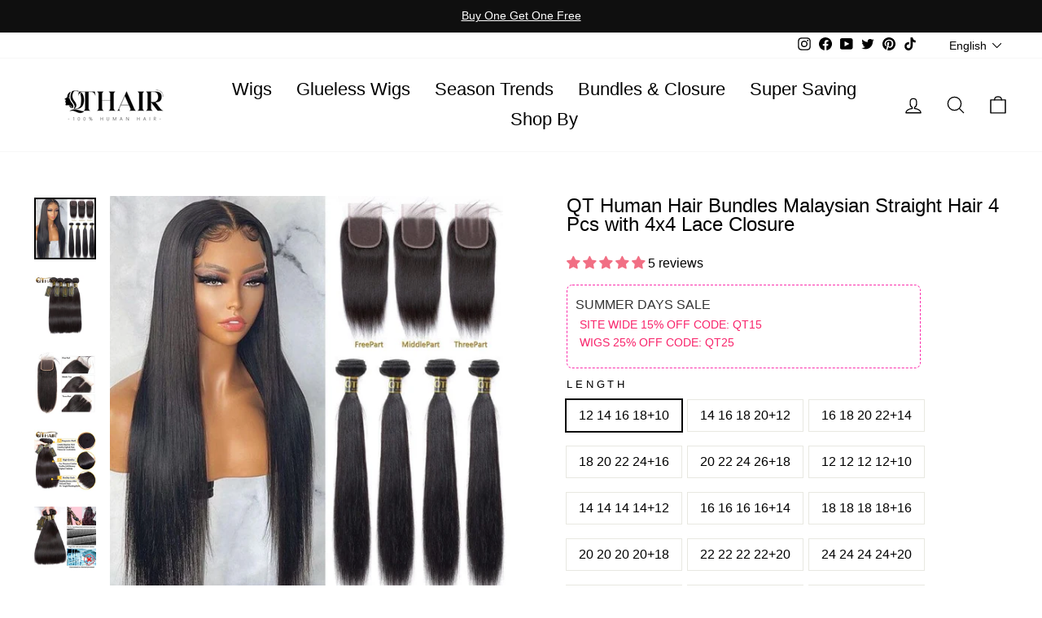

--- FILE ---
content_type: text/html; charset=utf-8
request_url: https://www.qthair.com/products/qt-10a-human-hair-bundles-malaysian-straight-hair-4pcs-with-lace-closure
body_size: 61549
content:
<!doctype html>
<html class="no-js" lang="en" dir="ltr">
<head>

<meta name="google-site-verification" content="a-Ctmh7UcF5-UnknVs6J7Hi4zkS2OTkbobvpBzlVUtU" />
<!-- "snippets/booster-seo.liquid" was not rendered, the associated app was uninstalled -->
  <meta charset="utf-8">
  <meta http-equiv="X-UA-Compatible" content="IE=edge,chrome=1">
  <meta name="viewport" content="width=device-width,initial-scale=1">
  <meta name="theme-color" content="#111111">
  <link rel="canonical" href="https://www.qthair.com/products/qt-10a-human-hair-bundles-malaysian-straight-hair-4pcs-with-lace-closure">
  <link rel="preconnect" href="https://cdn.shopify.com">
  <link rel="preconnect" href="https://fonts.shopifycdn.com">
  <link rel="dns-prefetch" href="https://productreviews.shopifycdn.com">
  <link rel="dns-prefetch" href="https://ajax.googleapis.com">
  <link rel="dns-prefetch" href="https://maps.googleapis.com">
  <link rel="dns-prefetch" href="https://maps.gstatic.com"><link rel="shortcut icon" href="//www.qthair.com/cdn/shop/files/Q_32x32.webp?v=1658822138" type="image/png" />
<meta property="og:site_name" content="QTHAIR">
  <meta property="og:url" content="https://www.qthair.com/products/qt-10a-human-hair-bundles-malaysian-straight-hair-4pcs-with-lace-closure">
  <meta property="og:title" content="QT Human Hair Bundles Malaysian Straight Hair 4 Pcs with 4x4 Lace Closure">
  <meta property="og:type" content="product">
  <meta property="og:description" content="PRODUCT FEATURES： Item: Straight 4 Bundles With 4x4 Lace Closure Hair Material: 100% Virgin Human Hair Bundles, Virgin Straight Weaves, Can be Dyed and Ironed by your favor Hair Color: Natural Black Color Hair Bundle Length: 8inches-32inches are available Hair Closure Length: 8-20inch are available Hair Bundles Weight:"><meta property="og:image" content="http://www.qthair.com/cdn/shop/files/QT14AHumanHairBundlesMalaysianStraightHair4Pcswith4x4LaceClosure.jpg?v=1715110005">
    <meta property="og:image:secure_url" content="https://www.qthair.com/cdn/shop/files/QT14AHumanHairBundlesMalaysianStraightHair4Pcswith4x4LaceClosure.jpg?v=1715110005">
    <meta property="og:image:width" content="700">
    <meta property="og:image:height" content="700"><meta name="twitter:site" content="@qt_hair">
  <meta name="twitter:card" content="summary_large_image">
  <meta name="twitter:title" content="QT Human Hair Bundles Malaysian Straight Hair 4 Pcs with 4x4 Lace Closure">
  <meta name="twitter:description" content="PRODUCT FEATURES： Item: Straight 4 Bundles With 4x4 Lace Closure Hair Material: 100% Virgin Human Hair Bundles, Virgin Straight Weaves, Can be Dyed and Ironed by your favor Hair Color: Natural Black Color Hair Bundle Length: 8inches-32inches are available Hair Closure Length: 8-20inch are available Hair Bundles Weight:">
<style data-shopify>
  

  
  
  
</style><link href="//www.qthair.com/cdn/shop/t/74/assets/theme.css?v=4809061721639212881747368313" rel="stylesheet" type="text/css" media="all" />
<style data-shopify>:root {
    --typeHeaderPrimary: "system_ui";
    --typeHeaderFallback: -apple-system, 'Segoe UI', Roboto, 'Helvetica Neue', 'Noto Sans', 'Liberation Sans', Arial, sans-serif, 'Apple Color Emoji', 'Segoe UI Emoji', 'Segoe UI Symbol', 'Noto Color Emoji';
    --typeHeaderSize: 28px;
    --typeHeaderWeight: 400;
    --typeHeaderLineHeight: 1;
    --typeHeaderSpacing: 0.0em;

    --typeBasePrimary:"system_ui";
    --typeBaseFallback:-apple-system, 'Segoe UI', Roboto, 'Helvetica Neue', 'Noto Sans', 'Liberation Sans', Arial, sans-serif, 'Apple Color Emoji', 'Segoe UI Emoji', 'Segoe UI Symbol', 'Noto Color Emoji';
    --typeBaseSize: 16px;
    --typeBaseWeight: 400;
    --typeBaseSpacing: 0.0em;
    --typeBaseLineHeight: 1.5;

    --typeCollectionTitle: 23px;

    --iconWeight: 3px;
    --iconLinecaps: round;

    
      --buttonRadius: 0px;
    

    --colorGridOverlayOpacity: 0.04;
  }

  .placeholder-content {
    background-image: linear-gradient(100deg, #ffffff 40%, #f7f7f7 63%, #ffffff 79%);
  }</style><script>
    document.documentElement.className = document.documentElement.className.replace('no-js', 'js');

    window.theme = window.theme || {};
    theme.routes = {
      home: "/",
      cart: "/cart.js",
      cartPage: "/cart",
      cartAdd: "/cart/add.js",
      cartChange: "/cart/change.js",
      search: "/search"
    };
    theme.strings = {
      soldOut: "Sold Out",
      unavailable: "Unavailable",
      inStockLabel: "In stock, ready to ship",
      stockLabel: "Low stock - [count] items left",
      willNotShipUntil: "Ready to ship [date]",
      willBeInStockAfter: "Back in stock [date]",
      waitingForStock: "Inventory on the way",
      savePrice: "Save [saved_amount]",
      cartEmpty: "Your cart is currently empty.",
      cartTermsConfirmation: "You must agree with the terms and conditions of sales to check out",
      searchCollections: "Collections:",
      searchPages: "Pages:",
      searchArticles: "Articles:"
    };
    theme.settings = {
      dynamicVariantsEnable: true,
      cartType: "drawer",
      isCustomerTemplate: false,
      moneyFormat: "\u003cspan class=\"money\"\u003e${{amount}}\u003c\/span\u003e",
      saveType: "dollar",
      productImageSize: "natural",
      productImageCover: true,
      predictiveSearch: true,
      predictiveSearchType: "product,article,page,collection",
      quickView: false,
      themeName: 'Impulse',
      themeVersion: "6.0.1"
    };
  </script>

  <script>window.performance && window.performance.mark && window.performance.mark('shopify.content_for_header.start');</script><meta id="shopify-digital-wallet" name="shopify-digital-wallet" content="/20809563/digital_wallets/dialog">
<meta name="shopify-checkout-api-token" content="c8d07423bded5e61b48f53b0c136e023">
<meta id="in-context-paypal-metadata" data-shop-id="20809563" data-venmo-supported="false" data-environment="production" data-locale="en_US" data-paypal-v4="true" data-currency="USD">
<link rel="alternate" hreflang="x-default" href="https://www.qthair.com/products/qt-10a-human-hair-bundles-malaysian-straight-hair-4pcs-with-lace-closure">
<link rel="alternate" hreflang="en" href="https://www.qthair.com/products/qt-10a-human-hair-bundles-malaysian-straight-hair-4pcs-with-lace-closure">
<link rel="alternate" hreflang="nl" href="https://www.qthair.com/nl/products/qt-10a-human-hair-bundles-malaysian-straight-hair-4pcs-with-lace-closure">
<link rel="alternate" hreflang="fr" href="https://www.qthair.com/fr/products/qt-10a-human-hair-bundles-malaysian-straight-hair-4pcs-with-lace-closure">
<link rel="alternate" type="application/json+oembed" href="https://www.qthair.com/products/qt-10a-human-hair-bundles-malaysian-straight-hair-4pcs-with-lace-closure.oembed">
<script async="async" src="/checkouts/internal/preloads.js?locale=en-US"></script>
<script id="shopify-features" type="application/json">{"accessToken":"c8d07423bded5e61b48f53b0c136e023","betas":["rich-media-storefront-analytics"],"domain":"www.qthair.com","predictiveSearch":true,"shopId":20809563,"locale":"en"}</script>
<script>var Shopify = Shopify || {};
Shopify.shop = "qthair.myshopify.com";
Shopify.locale = "en";
Shopify.currency = {"active":"USD","rate":"1.0"};
Shopify.country = "US";
Shopify.theme = {"name":"QTHAIR 2022\/10\/31","id":136256061671,"schema_name":"Impulse","schema_version":"6.0.1","theme_store_id":857,"role":"main"};
Shopify.theme.handle = "null";
Shopify.theme.style = {"id":null,"handle":null};
Shopify.cdnHost = "www.qthair.com/cdn";
Shopify.routes = Shopify.routes || {};
Shopify.routes.root = "/";</script>
<script type="module">!function(o){(o.Shopify=o.Shopify||{}).modules=!0}(window);</script>
<script>!function(o){function n(){var o=[];function n(){o.push(Array.prototype.slice.apply(arguments))}return n.q=o,n}var t=o.Shopify=o.Shopify||{};t.loadFeatures=n(),t.autoloadFeatures=n()}(window);</script>
<script id="shop-js-analytics" type="application/json">{"pageType":"product"}</script>
<script defer="defer" async type="module" src="//www.qthair.com/cdn/shopifycloud/shop-js/modules/v2/client.init-shop-cart-sync_BN7fPSNr.en.esm.js"></script>
<script defer="defer" async type="module" src="//www.qthair.com/cdn/shopifycloud/shop-js/modules/v2/chunk.common_Cbph3Kss.esm.js"></script>
<script defer="defer" async type="module" src="//www.qthair.com/cdn/shopifycloud/shop-js/modules/v2/chunk.modal_DKumMAJ1.esm.js"></script>
<script type="module">
  await import("//www.qthair.com/cdn/shopifycloud/shop-js/modules/v2/client.init-shop-cart-sync_BN7fPSNr.en.esm.js");
await import("//www.qthair.com/cdn/shopifycloud/shop-js/modules/v2/chunk.common_Cbph3Kss.esm.js");
await import("//www.qthair.com/cdn/shopifycloud/shop-js/modules/v2/chunk.modal_DKumMAJ1.esm.js");

  window.Shopify.SignInWithShop?.initShopCartSync?.({"fedCMEnabled":true,"windoidEnabled":true});

</script>
<script>(function() {
  var isLoaded = false;
  function asyncLoad() {
    if (isLoaded) return;
    isLoaded = true;
    var urls = ["\/\/code.tidio.co\/j1xehthfukwzjcwmcfaio8v6cpl5qngw.js?shop=qthair.myshopify.com","\/\/shopify.privy.com\/widget.js?shop=qthair.myshopify.com","https:\/\/static.shareasale.com\/json\/shopify\/deduplication.js?shop=qthair.myshopify.com","https:\/\/static.shareasale.com\/json\/shopify\/shareasale-tracking.js?sasmid=120446\u0026ssmtid=19038\u0026scid=120446\u0026xtm=null\u0026xtv=null\u0026cd=false\u0026shop=qthair.myshopify.com","https:\/\/mds.oceanpayment.com\/assets\/shopifylogo\/paypal,visa,mastercard,jcb,american_express,discover,klarna,afterpay.js?shop=qthair.myshopify.com","https:\/\/storage.nfcube.com\/instafeed-bfdce4eddf67508492bf539ef9f1111b.js?shop=qthair.myshopify.com","https:\/\/omnisnippet1.com\/platforms\/shopify.js?source=scriptTag\u0026v=2025-05-15T12\u0026shop=qthair.myshopify.com"];
    for (var i = 0; i < urls.length; i++) {
      var s = document.createElement('script');
      s.type = 'text/javascript';
      s.async = true;
      s.src = urls[i];
      var x = document.getElementsByTagName('script')[0];
      x.parentNode.insertBefore(s, x);
    }
  };
  if(window.attachEvent) {
    window.attachEvent('onload', asyncLoad);
  } else {
    window.addEventListener('load', asyncLoad, false);
  }
})();</script>
<script id="__st">var __st={"a":20809563,"offset":-28800,"reqid":"1915edeb-4de8-4c2b-8c54-08241c960a14-1769767117","pageurl":"www.qthair.com\/products\/qt-10a-human-hair-bundles-malaysian-straight-hair-4pcs-with-lace-closure","u":"b8663ff2f4e6","p":"product","rtyp":"product","rid":1480320614459};</script>
<script>window.ShopifyPaypalV4VisibilityTracking = true;</script>
<script id="captcha-bootstrap">!function(){'use strict';const t='contact',e='account',n='new_comment',o=[[t,t],['blogs',n],['comments',n],[t,'customer']],c=[[e,'customer_login'],[e,'guest_login'],[e,'recover_customer_password'],[e,'create_customer']],r=t=>t.map((([t,e])=>`form[action*='/${t}']:not([data-nocaptcha='true']) input[name='form_type'][value='${e}']`)).join(','),a=t=>()=>t?[...document.querySelectorAll(t)].map((t=>t.form)):[];function s(){const t=[...o],e=r(t);return a(e)}const i='password',u='form_key',d=['recaptcha-v3-token','g-recaptcha-response','h-captcha-response',i],f=()=>{try{return window.sessionStorage}catch{return}},m='__shopify_v',_=t=>t.elements[u];function p(t,e,n=!1){try{const o=window.sessionStorage,c=JSON.parse(o.getItem(e)),{data:r}=function(t){const{data:e,action:n}=t;return t[m]||n?{data:e,action:n}:{data:t,action:n}}(c);for(const[e,n]of Object.entries(r))t.elements[e]&&(t.elements[e].value=n);n&&o.removeItem(e)}catch(o){console.error('form repopulation failed',{error:o})}}const l='form_type',E='cptcha';function T(t){t.dataset[E]=!0}const w=window,h=w.document,L='Shopify',v='ce_forms',y='captcha';let A=!1;((t,e)=>{const n=(g='f06e6c50-85a8-45c8-87d0-21a2b65856fe',I='https://cdn.shopify.com/shopifycloud/storefront-forms-hcaptcha/ce_storefront_forms_captcha_hcaptcha.v1.5.2.iife.js',D={infoText:'Protected by hCaptcha',privacyText:'Privacy',termsText:'Terms'},(t,e,n)=>{const o=w[L][v],c=o.bindForm;if(c)return c(t,g,e,D).then(n);var r;o.q.push([[t,g,e,D],n]),r=I,A||(h.body.append(Object.assign(h.createElement('script'),{id:'captcha-provider',async:!0,src:r})),A=!0)});var g,I,D;w[L]=w[L]||{},w[L][v]=w[L][v]||{},w[L][v].q=[],w[L][y]=w[L][y]||{},w[L][y].protect=function(t,e){n(t,void 0,e),T(t)},Object.freeze(w[L][y]),function(t,e,n,w,h,L){const[v,y,A,g]=function(t,e,n){const i=e?o:[],u=t?c:[],d=[...i,...u],f=r(d),m=r(i),_=r(d.filter((([t,e])=>n.includes(e))));return[a(f),a(m),a(_),s()]}(w,h,L),I=t=>{const e=t.target;return e instanceof HTMLFormElement?e:e&&e.form},D=t=>v().includes(t);t.addEventListener('submit',(t=>{const e=I(t);if(!e)return;const n=D(e)&&!e.dataset.hcaptchaBound&&!e.dataset.recaptchaBound,o=_(e),c=g().includes(e)&&(!o||!o.value);(n||c)&&t.preventDefault(),c&&!n&&(function(t){try{if(!f())return;!function(t){const e=f();if(!e)return;const n=_(t);if(!n)return;const o=n.value;o&&e.removeItem(o)}(t);const e=Array.from(Array(32),(()=>Math.random().toString(36)[2])).join('');!function(t,e){_(t)||t.append(Object.assign(document.createElement('input'),{type:'hidden',name:u})),t.elements[u].value=e}(t,e),function(t,e){const n=f();if(!n)return;const o=[...t.querySelectorAll(`input[type='${i}']`)].map((({name:t})=>t)),c=[...d,...o],r={};for(const[a,s]of new FormData(t).entries())c.includes(a)||(r[a]=s);n.setItem(e,JSON.stringify({[m]:1,action:t.action,data:r}))}(t,e)}catch(e){console.error('failed to persist form',e)}}(e),e.submit())}));const S=(t,e)=>{t&&!t.dataset[E]&&(n(t,e.some((e=>e===t))),T(t))};for(const o of['focusin','change'])t.addEventListener(o,(t=>{const e=I(t);D(e)&&S(e,y())}));const B=e.get('form_key'),M=e.get(l),P=B&&M;t.addEventListener('DOMContentLoaded',(()=>{const t=y();if(P)for(const e of t)e.elements[l].value===M&&p(e,B);[...new Set([...A(),...v().filter((t=>'true'===t.dataset.shopifyCaptcha))])].forEach((e=>S(e,t)))}))}(h,new URLSearchParams(w.location.search),n,t,e,['guest_login'])})(!0,!0)}();</script>
<script integrity="sha256-4kQ18oKyAcykRKYeNunJcIwy7WH5gtpwJnB7kiuLZ1E=" data-source-attribution="shopify.loadfeatures" defer="defer" src="//www.qthair.com/cdn/shopifycloud/storefront/assets/storefront/load_feature-a0a9edcb.js" crossorigin="anonymous"></script>
<script data-source-attribution="shopify.dynamic_checkout.dynamic.init">var Shopify=Shopify||{};Shopify.PaymentButton=Shopify.PaymentButton||{isStorefrontPortableWallets:!0,init:function(){window.Shopify.PaymentButton.init=function(){};var t=document.createElement("script");t.src="https://www.qthair.com/cdn/shopifycloud/portable-wallets/latest/portable-wallets.en.js",t.type="module",document.head.appendChild(t)}};
</script>
<script data-source-attribution="shopify.dynamic_checkout.buyer_consent">
  function portableWalletsHideBuyerConsent(e){var t=document.getElementById("shopify-buyer-consent"),n=document.getElementById("shopify-subscription-policy-button");t&&n&&(t.classList.add("hidden"),t.setAttribute("aria-hidden","true"),n.removeEventListener("click",e))}function portableWalletsShowBuyerConsent(e){var t=document.getElementById("shopify-buyer-consent"),n=document.getElementById("shopify-subscription-policy-button");t&&n&&(t.classList.remove("hidden"),t.removeAttribute("aria-hidden"),n.addEventListener("click",e))}window.Shopify?.PaymentButton&&(window.Shopify.PaymentButton.hideBuyerConsent=portableWalletsHideBuyerConsent,window.Shopify.PaymentButton.showBuyerConsent=portableWalletsShowBuyerConsent);
</script>
<script>
  function portableWalletsCleanup(e){e&&e.src&&console.error("Failed to load portable wallets script "+e.src);var t=document.querySelectorAll("shopify-accelerated-checkout .shopify-payment-button__skeleton, shopify-accelerated-checkout-cart .wallet-cart-button__skeleton"),e=document.getElementById("shopify-buyer-consent");for(let e=0;e<t.length;e++)t[e].remove();e&&e.remove()}function portableWalletsNotLoadedAsModule(e){e instanceof ErrorEvent&&"string"==typeof e.message&&e.message.includes("import.meta")&&"string"==typeof e.filename&&e.filename.includes("portable-wallets")&&(window.removeEventListener("error",portableWalletsNotLoadedAsModule),window.Shopify.PaymentButton.failedToLoad=e,"loading"===document.readyState?document.addEventListener("DOMContentLoaded",window.Shopify.PaymentButton.init):window.Shopify.PaymentButton.init())}window.addEventListener("error",portableWalletsNotLoadedAsModule);
</script>

<script type="module" src="https://www.qthair.com/cdn/shopifycloud/portable-wallets/latest/portable-wallets.en.js" onError="portableWalletsCleanup(this)" crossorigin="anonymous"></script>
<script nomodule>
  document.addEventListener("DOMContentLoaded", portableWalletsCleanup);
</script>

<script id='scb4127' type='text/javascript' async='' src='https://www.qthair.com/cdn/shopifycloud/privacy-banner/storefront-banner.js'></script><link id="shopify-accelerated-checkout-styles" rel="stylesheet" media="screen" href="https://www.qthair.com/cdn/shopifycloud/portable-wallets/latest/accelerated-checkout-backwards-compat.css" crossorigin="anonymous">
<style id="shopify-accelerated-checkout-cart">
        #shopify-buyer-consent {
  margin-top: 1em;
  display: inline-block;
  width: 100%;
}

#shopify-buyer-consent.hidden {
  display: none;
}

#shopify-subscription-policy-button {
  background: none;
  border: none;
  padding: 0;
  text-decoration: underline;
  font-size: inherit;
  cursor: pointer;
}

#shopify-subscription-policy-button::before {
  box-shadow: none;
}

      </style>

<script>window.performance && window.performance.mark && window.performance.mark('shopify.content_for_header.end');</script>

  <script src="//www.qthair.com/cdn/shop/t/74/assets/vendor-scripts-v11.js" defer="defer"></script><script src="//www.qthair.com/cdn/shop/t/74/assets/theme.js?v=27429102504585230181740624042" defer="defer"></script><script>
    
    
    
    
    var gsf_conversion_data = {page_type : 'product', event : 'view_item', data : {product_data : [{variant_id : 13745528209467, product_id : 1480320614459, name : "QT Human Hair Bundles Malaysian Straight Hair 4 Pcs with 4x4 Lace Closure", price : "175.49", currency : "USD", sku : "", brand : "QT Hair", variant : "12 14 16 18+10 / Free Part", category : "4 Bundles with Closures"}], total_price : "175.49", shop_currency : "USD"}};
    
</script>
 <script>const hcVariants = [{"id":13745528209467,"title":"12 14 16 18+10 \/ Free Part","option1":"12 14 16 18+10","option2":"Free Part","option3":null,"sku":"","requires_shipping":true,"taxable":false,"featured_image":null,"available":true,"name":"QT Human Hair Bundles Malaysian Straight Hair 4 Pcs with 4x4 Lace Closure - 12 14 16 18+10 \/ Free Part","public_title":"12 14 16 18+10 \/ Free Part","options":["12 14 16 18+10","Free Part"],"price":17549,"weight":0,"compare_at_price":null,"inventory_quantity":-1,"inventory_management":null,"inventory_policy":"deny","barcode":"","requires_selling_plan":false,"selling_plan_allocations":[]},{"id":13745528275003,"title":"12 14 16 18+10 \/ Middle Part","option1":"12 14 16 18+10","option2":"Middle Part","option3":null,"sku":"","requires_shipping":true,"taxable":false,"featured_image":null,"available":true,"name":"QT Human Hair Bundles Malaysian Straight Hair 4 Pcs with 4x4 Lace Closure - 12 14 16 18+10 \/ Middle Part","public_title":"12 14 16 18+10 \/ Middle Part","options":["12 14 16 18+10","Middle Part"],"price":17549,"weight":0,"compare_at_price":null,"inventory_quantity":0,"inventory_management":null,"inventory_policy":"deny","barcode":"","requires_selling_plan":false,"selling_plan_allocations":[]},{"id":13745528307771,"title":"12 14 16 18+10 \/ Three Part","option1":"12 14 16 18+10","option2":"Three Part","option3":null,"sku":"","requires_shipping":true,"taxable":false,"featured_image":null,"available":true,"name":"QT Human Hair Bundles Malaysian Straight Hair 4 Pcs with 4x4 Lace Closure - 12 14 16 18+10 \/ Three Part","public_title":"12 14 16 18+10 \/ Three Part","options":["12 14 16 18+10","Three Part"],"price":17549,"weight":0,"compare_at_price":null,"inventory_quantity":0,"inventory_management":null,"inventory_policy":"deny","barcode":"","requires_selling_plan":false,"selling_plan_allocations":[]},{"id":13745528340539,"title":"14 16 18 20+12 \/ Free Part","option1":"14 16 18 20+12","option2":"Free Part","option3":null,"sku":"","requires_shipping":true,"taxable":false,"featured_image":null,"available":true,"name":"QT Human Hair Bundles Malaysian Straight Hair 4 Pcs with 4x4 Lace Closure - 14 16 18 20+12 \/ Free Part","public_title":"14 16 18 20+12 \/ Free Part","options":["14 16 18 20+12","Free Part"],"price":20135,"weight":0,"compare_at_price":null,"inventory_quantity":-1,"inventory_management":null,"inventory_policy":"deny","barcode":"","requires_selling_plan":false,"selling_plan_allocations":[]},{"id":13745528373307,"title":"14 16 18 20+12 \/ Middle Part","option1":"14 16 18 20+12","option2":"Middle Part","option3":null,"sku":"","requires_shipping":true,"taxable":false,"featured_image":null,"available":true,"name":"QT Human Hair Bundles Malaysian Straight Hair 4 Pcs with 4x4 Lace Closure - 14 16 18 20+12 \/ Middle Part","public_title":"14 16 18 20+12 \/ Middle Part","options":["14 16 18 20+12","Middle Part"],"price":20135,"weight":0,"compare_at_price":null,"inventory_quantity":0,"inventory_management":null,"inventory_policy":"deny","barcode":"","requires_selling_plan":false,"selling_plan_allocations":[]},{"id":13745528438843,"title":"14 16 18 20+12 \/ Three Part","option1":"14 16 18 20+12","option2":"Three Part","option3":null,"sku":"","requires_shipping":true,"taxable":false,"featured_image":null,"available":true,"name":"QT Human Hair Bundles Malaysian Straight Hair 4 Pcs with 4x4 Lace Closure - 14 16 18 20+12 \/ Three Part","public_title":"14 16 18 20+12 \/ Three Part","options":["14 16 18 20+12","Three Part"],"price":20135,"weight":0,"compare_at_price":null,"inventory_quantity":0,"inventory_management":null,"inventory_policy":"deny","barcode":"","requires_selling_plan":false,"selling_plan_allocations":[]},{"id":13745528471611,"title":"16 18 20 22+14 \/ Free Part","option1":"16 18 20 22+14","option2":"Free Part","option3":null,"sku":"","requires_shipping":true,"taxable":false,"featured_image":null,"available":true,"name":"QT Human Hair Bundles Malaysian Straight Hair 4 Pcs with 4x4 Lace Closure - 16 18 20 22+14 \/ Free Part","public_title":"16 18 20 22+14 \/ Free Part","options":["16 18 20 22+14","Free Part"],"price":22957,"weight":0,"compare_at_price":null,"inventory_quantity":0,"inventory_management":null,"inventory_policy":"deny","barcode":"","requires_selling_plan":false,"selling_plan_allocations":[]},{"id":13745528504379,"title":"16 18 20 22+14 \/ Middle Part","option1":"16 18 20 22+14","option2":"Middle Part","option3":null,"sku":"","requires_shipping":true,"taxable":false,"featured_image":null,"available":true,"name":"QT Human Hair Bundles Malaysian Straight Hair 4 Pcs with 4x4 Lace Closure - 16 18 20 22+14 \/ Middle Part","public_title":"16 18 20 22+14 \/ Middle Part","options":["16 18 20 22+14","Middle Part"],"price":22957,"weight":0,"compare_at_price":null,"inventory_quantity":0,"inventory_management":null,"inventory_policy":"deny","barcode":"","requires_selling_plan":false,"selling_plan_allocations":[]},{"id":13745528569915,"title":"16 18 20 22+14 \/ Three Part","option1":"16 18 20 22+14","option2":"Three Part","option3":null,"sku":"","requires_shipping":true,"taxable":false,"featured_image":null,"available":true,"name":"QT Human Hair Bundles Malaysian Straight Hair 4 Pcs with 4x4 Lace Closure - 16 18 20 22+14 \/ Three Part","public_title":"16 18 20 22+14 \/ Three Part","options":["16 18 20 22+14","Three Part"],"price":22957,"weight":0,"compare_at_price":null,"inventory_quantity":0,"inventory_management":null,"inventory_policy":"deny","barcode":"","requires_selling_plan":false,"selling_plan_allocations":[]},{"id":13745528602683,"title":"18 20 22 24+16 \/ Free Part","option1":"18 20 22 24+16","option2":"Free Part","option3":null,"sku":"","requires_shipping":true,"taxable":false,"featured_image":null,"available":true,"name":"QT Human Hair Bundles Malaysian Straight Hair 4 Pcs with 4x4 Lace Closure - 18 20 22 24+16 \/ Free Part","public_title":"18 20 22 24+16 \/ Free Part","options":["18 20 22 24+16","Free Part"],"price":26161,"weight":0,"compare_at_price":null,"inventory_quantity":-1,"inventory_management":null,"inventory_policy":"deny","barcode":"","requires_selling_plan":false,"selling_plan_allocations":[]},{"id":13745528635451,"title":"18 20 22 24+16 \/ Middle Part","option1":"18 20 22 24+16","option2":"Middle Part","option3":null,"sku":"","requires_shipping":true,"taxable":false,"featured_image":null,"available":true,"name":"QT Human Hair Bundles Malaysian Straight Hair 4 Pcs with 4x4 Lace Closure - 18 20 22 24+16 \/ Middle Part","public_title":"18 20 22 24+16 \/ Middle Part","options":["18 20 22 24+16","Middle Part"],"price":26161,"weight":0,"compare_at_price":null,"inventory_quantity":0,"inventory_management":null,"inventory_policy":"deny","barcode":"","requires_selling_plan":false,"selling_plan_allocations":[]},{"id":13745528668219,"title":"18 20 22 24+16 \/ Three Part","option1":"18 20 22 24+16","option2":"Three Part","option3":null,"sku":"","requires_shipping":true,"taxable":false,"featured_image":null,"available":true,"name":"QT Human Hair Bundles Malaysian Straight Hair 4 Pcs with 4x4 Lace Closure - 18 20 22 24+16 \/ Three Part","public_title":"18 20 22 24+16 \/ Three Part","options":["18 20 22 24+16","Three Part"],"price":26161,"weight":0,"compare_at_price":null,"inventory_quantity":-2,"inventory_management":null,"inventory_policy":"deny","barcode":"","requires_selling_plan":false,"selling_plan_allocations":[]},{"id":13745528733755,"title":"20 22 24 26+18 \/ Free Part","option1":"20 22 24 26+18","option2":"Free Part","option3":null,"sku":"","requires_shipping":true,"taxable":false,"featured_image":null,"available":true,"name":"QT Human Hair Bundles Malaysian Straight Hair 4 Pcs with 4x4 Lace Closure - 20 22 24 26+18 \/ Free Part","public_title":"20 22 24 26+18 \/ Free Part","options":["20 22 24 26+18","Free Part"],"price":30276,"weight":0,"compare_at_price":null,"inventory_quantity":0,"inventory_management":null,"inventory_policy":"deny","barcode":"","requires_selling_plan":false,"selling_plan_allocations":[]},{"id":13745528766523,"title":"20 22 24 26+18 \/ Middle Part","option1":"20 22 24 26+18","option2":"Middle Part","option3":null,"sku":"","requires_shipping":true,"taxable":false,"featured_image":null,"available":true,"name":"QT Human Hair Bundles Malaysian Straight Hair 4 Pcs with 4x4 Lace Closure - 20 22 24 26+18 \/ Middle Part","public_title":"20 22 24 26+18 \/ Middle Part","options":["20 22 24 26+18","Middle Part"],"price":30276,"weight":0,"compare_at_price":null,"inventory_quantity":0,"inventory_management":null,"inventory_policy":"deny","barcode":"","requires_selling_plan":false,"selling_plan_allocations":[]},{"id":13745528799291,"title":"20 22 24 26+18 \/ Three Part","option1":"20 22 24 26+18","option2":"Three Part","option3":null,"sku":"","requires_shipping":true,"taxable":false,"featured_image":null,"available":true,"name":"QT Human Hair Bundles Malaysian Straight Hair 4 Pcs with 4x4 Lace Closure - 20 22 24 26+18 \/ Three Part","public_title":"20 22 24 26+18 \/ Three Part","options":["20 22 24 26+18","Three Part"],"price":30276,"weight":0,"compare_at_price":null,"inventory_quantity":0,"inventory_management":null,"inventory_policy":"deny","barcode":"","requires_selling_plan":false,"selling_plan_allocations":[]},{"id":13745528995899,"title":"12 12 12 12+10 \/ Free Part","option1":"12 12 12 12+10","option2":"Free Part","option3":null,"sku":"","requires_shipping":true,"taxable":false,"featured_image":null,"available":true,"name":"QT Human Hair Bundles Malaysian Straight Hair 4 Pcs with 4x4 Lace Closure - 12 12 12 12+10 \/ Free Part","public_title":"12 12 12 12+10 \/ Free Part","options":["12 12 12 12+10","Free Part"],"price":14638,"weight":0,"compare_at_price":null,"inventory_quantity":0,"inventory_management":null,"inventory_policy":"deny","barcode":"","requires_selling_plan":false,"selling_plan_allocations":[]},{"id":13745529028667,"title":"12 12 12 12+10 \/ Middle Part","option1":"12 12 12 12+10","option2":"Middle Part","option3":null,"sku":"","requires_shipping":true,"taxable":false,"featured_image":null,"available":true,"name":"QT Human Hair Bundles Malaysian Straight Hair 4 Pcs with 4x4 Lace Closure - 12 12 12 12+10 \/ Middle Part","public_title":"12 12 12 12+10 \/ Middle Part","options":["12 12 12 12+10","Middle Part"],"price":14638,"weight":0,"compare_at_price":null,"inventory_quantity":0,"inventory_management":null,"inventory_policy":"deny","barcode":"","requires_selling_plan":false,"selling_plan_allocations":[]},{"id":13745529061435,"title":"12 12 12 12+10 \/ Three Part","option1":"12 12 12 12+10","option2":"Three Part","option3":null,"sku":"","requires_shipping":true,"taxable":false,"featured_image":null,"available":true,"name":"QT Human Hair Bundles Malaysian Straight Hair 4 Pcs with 4x4 Lace Closure - 12 12 12 12+10 \/ Three Part","public_title":"12 12 12 12+10 \/ Three Part","options":["12 12 12 12+10","Three Part"],"price":14638,"weight":0,"compare_at_price":null,"inventory_quantity":0,"inventory_management":null,"inventory_policy":"deny","barcode":"","requires_selling_plan":false,"selling_plan_allocations":[]},{"id":13745529094203,"title":"14 14 14 14+12 \/ Free Part","option1":"14 14 14 14+12","option2":"Free Part","option3":null,"sku":"","requires_shipping":true,"taxable":false,"featured_image":null,"available":true,"name":"QT Human Hair Bundles Malaysian Straight Hair 4 Pcs with 4x4 Lace Closure - 14 14 14 14+12 \/ Free Part","public_title":"14 14 14 14+12 \/ Free Part","options":["14 14 14 14+12","Free Part"],"price":17049,"weight":0,"compare_at_price":null,"inventory_quantity":0,"inventory_management":null,"inventory_policy":"deny","barcode":"","requires_selling_plan":false,"selling_plan_allocations":[]},{"id":13745529159739,"title":"14 14 14 14+12 \/ Middle Part","option1":"14 14 14 14+12","option2":"Middle Part","option3":null,"sku":"","requires_shipping":true,"taxable":false,"featured_image":null,"available":true,"name":"QT Human Hair Bundles Malaysian Straight Hair 4 Pcs with 4x4 Lace Closure - 14 14 14 14+12 \/ Middle Part","public_title":"14 14 14 14+12 \/ Middle Part","options":["14 14 14 14+12","Middle Part"],"price":17049,"weight":0,"compare_at_price":null,"inventory_quantity":0,"inventory_management":null,"inventory_policy":"deny","barcode":"","requires_selling_plan":false,"selling_plan_allocations":[]},{"id":13745529192507,"title":"14 14 14 14+12 \/ Three Part","option1":"14 14 14 14+12","option2":"Three Part","option3":null,"sku":"","requires_shipping":true,"taxable":false,"featured_image":null,"available":true,"name":"QT Human Hair Bundles Malaysian Straight Hair 4 Pcs with 4x4 Lace Closure - 14 14 14 14+12 \/ Three Part","public_title":"14 14 14 14+12 \/ Three Part","options":["14 14 14 14+12","Three Part"],"price":17049,"weight":0,"compare_at_price":null,"inventory_quantity":0,"inventory_management":null,"inventory_policy":"deny","barcode":"","requires_selling_plan":false,"selling_plan_allocations":[]},{"id":13745529225275,"title":"16 16 16 16+14 \/ Free Part","option1":"16 16 16 16+14","option2":"Free Part","option3":null,"sku":"","requires_shipping":true,"taxable":false,"featured_image":null,"available":true,"name":"QT Human Hair Bundles Malaysian Straight Hair 4 Pcs with 4x4 Lace Closure - 16 16 16 16+14 \/ Free Part","public_title":"16 16 16 16+14 \/ Free Part","options":["16 16 16 16+14","Free Part"],"price":18989,"weight":0,"compare_at_price":null,"inventory_quantity":0,"inventory_management":null,"inventory_policy":"deny","barcode":"","requires_selling_plan":false,"selling_plan_allocations":[]},{"id":13745529290811,"title":"16 16 16 16+14 \/ Middle Part","option1":"16 16 16 16+14","option2":"Middle Part","option3":null,"sku":"","requires_shipping":true,"taxable":false,"featured_image":null,"available":true,"name":"QT Human Hair Bundles Malaysian Straight Hair 4 Pcs with 4x4 Lace Closure - 16 16 16 16+14 \/ Middle Part","public_title":"16 16 16 16+14 \/ Middle Part","options":["16 16 16 16+14","Middle Part"],"price":18989,"weight":0,"compare_at_price":null,"inventory_quantity":0,"inventory_management":null,"inventory_policy":"deny","barcode":"","requires_selling_plan":false,"selling_plan_allocations":[]},{"id":13745529323579,"title":"16 16 16 16+14 \/ Three Part","option1":"16 16 16 16+14","option2":"Three Part","option3":null,"sku":"","requires_shipping":true,"taxable":false,"featured_image":null,"available":true,"name":"QT Human Hair Bundles Malaysian Straight Hair 4 Pcs with 4x4 Lace Closure - 16 16 16 16+14 \/ Three Part","public_title":"16 16 16 16+14 \/ Three Part","options":["16 16 16 16+14","Three Part"],"price":18989,"weight":0,"compare_at_price":null,"inventory_quantity":0,"inventory_management":null,"inventory_policy":"deny","barcode":"","requires_selling_plan":false,"selling_plan_allocations":[]},{"id":13745529356347,"title":"18 18 18 18+16 \/ Free Part","option1":"18 18 18 18+16","option2":"Free Part","option3":null,"sku":"","requires_shipping":true,"taxable":false,"featured_image":null,"available":true,"name":"QT Human Hair Bundles Malaysian Straight Hair 4 Pcs with 4x4 Lace Closure - 18 18 18 18+16 \/ Free Part","public_title":"18 18 18 18+16 \/ Free Part","options":["18 18 18 18+16","Free Part"],"price":21164,"weight":0,"compare_at_price":null,"inventory_quantity":0,"inventory_management":null,"inventory_policy":"deny","barcode":"","requires_selling_plan":false,"selling_plan_allocations":[]},{"id":13745529389115,"title":"18 18 18 18+16 \/ Middle Part","option1":"18 18 18 18+16","option2":"Middle Part","option3":null,"sku":"","requires_shipping":true,"taxable":false,"featured_image":null,"available":true,"name":"QT Human Hair Bundles Malaysian Straight Hair 4 Pcs with 4x4 Lace Closure - 18 18 18 18+16 \/ Middle Part","public_title":"18 18 18 18+16 \/ Middle Part","options":["18 18 18 18+16","Middle Part"],"price":21164,"weight":0,"compare_at_price":null,"inventory_quantity":0,"inventory_management":null,"inventory_policy":"deny","barcode":"","requires_selling_plan":false,"selling_plan_allocations":[]},{"id":13745529454651,"title":"18 18 18 18+16 \/ Three Part","option1":"18 18 18 18+16","option2":"Three Part","option3":null,"sku":"","requires_shipping":true,"taxable":false,"featured_image":null,"available":true,"name":"QT Human Hair Bundles Malaysian Straight Hair 4 Pcs with 4x4 Lace Closure - 18 18 18 18+16 \/ Three Part","public_title":"18 18 18 18+16 \/ Three Part","options":["18 18 18 18+16","Three Part"],"price":21164,"weight":0,"compare_at_price":null,"inventory_quantity":0,"inventory_management":null,"inventory_policy":"deny","barcode":"","requires_selling_plan":false,"selling_plan_allocations":[]},{"id":13745529487419,"title":"20 20 20 20+18 \/ Free Part","option1":"20 20 20 20+18","option2":"Free Part","option3":null,"sku":"","requires_shipping":true,"taxable":false,"featured_image":null,"available":true,"name":"QT Human Hair Bundles Malaysian Straight Hair 4 Pcs with 4x4 Lace Closure - 20 20 20 20+18 \/ Free Part","public_title":"20 20 20 20+18 \/ Free Part","options":["20 20 20 20+18","Free Part"],"price":25132,"weight":0,"compare_at_price":null,"inventory_quantity":0,"inventory_management":null,"inventory_policy":"deny","barcode":"","requires_selling_plan":false,"selling_plan_allocations":[]},{"id":13745529520187,"title":"20 20 20 20+18 \/ Middle Part","option1":"20 20 20 20+18","option2":"Middle Part","option3":null,"sku":"","requires_shipping":true,"taxable":false,"featured_image":null,"available":true,"name":"QT Human Hair Bundles Malaysian Straight Hair 4 Pcs with 4x4 Lace Closure - 20 20 20 20+18 \/ Middle Part","public_title":"20 20 20 20+18 \/ Middle Part","options":["20 20 20 20+18","Middle Part"],"price":25132,"weight":0,"compare_at_price":null,"inventory_quantity":0,"inventory_management":null,"inventory_policy":"deny","barcode":"","requires_selling_plan":false,"selling_plan_allocations":[]},{"id":13745529585723,"title":"20 20 20 20+18 \/ Three Part","option1":"20 20 20 20+18","option2":"Three Part","option3":null,"sku":"","requires_shipping":true,"taxable":false,"featured_image":null,"available":true,"name":"QT Human Hair Bundles Malaysian Straight Hair 4 Pcs with 4x4 Lace Closure - 20 20 20 20+18 \/ Three Part","public_title":"20 20 20 20+18 \/ Three Part","options":["20 20 20 20+18","Three Part"],"price":25132,"weight":0,"compare_at_price":null,"inventory_quantity":0,"inventory_management":null,"inventory_policy":"deny","barcode":"","requires_selling_plan":false,"selling_plan_allocations":[]},{"id":13745529618491,"title":"22 22 22 22+20 \/ Free Part","option1":"22 22 22 22+20","option2":"Free Part","option3":null,"sku":"","requires_shipping":true,"taxable":false,"featured_image":null,"available":true,"name":"QT Human Hair Bundles Malaysian Straight Hair 4 Pcs with 4x4 Lace Closure - 22 22 22 22+20 \/ Free Part","public_title":"22 22 22 22+20 \/ Free Part","options":["22 22 22 22+20","Free Part"],"price":29248,"weight":0,"compare_at_price":null,"inventory_quantity":0,"inventory_management":null,"inventory_policy":"deny","barcode":"","requires_selling_plan":false,"selling_plan_allocations":[]},{"id":13745529651259,"title":"22 22 22 22+20 \/ Middle Part","option1":"22 22 22 22+20","option2":"Middle Part","option3":null,"sku":"","requires_shipping":true,"taxable":false,"featured_image":null,"available":true,"name":"QT Human Hair Bundles Malaysian Straight Hair 4 Pcs with 4x4 Lace Closure - 22 22 22 22+20 \/ Middle Part","public_title":"22 22 22 22+20 \/ Middle Part","options":["22 22 22 22+20","Middle Part"],"price":29248,"weight":0,"compare_at_price":null,"inventory_quantity":0,"inventory_management":null,"inventory_policy":"deny","barcode":"","requires_selling_plan":false,"selling_plan_allocations":[]},{"id":13745529684027,"title":"22 22 22 22+20 \/ Three Part","option1":"22 22 22 22+20","option2":"Three Part","option3":null,"sku":"","requires_shipping":true,"taxable":false,"featured_image":null,"available":true,"name":"QT Human Hair Bundles Malaysian Straight Hair 4 Pcs with 4x4 Lace Closure - 22 22 22 22+20 \/ Three Part","public_title":"22 22 22 22+20 \/ Three Part","options":["22 22 22 22+20","Three Part"],"price":29248,"weight":0,"compare_at_price":null,"inventory_quantity":0,"inventory_management":null,"inventory_policy":"deny","barcode":"","requires_selling_plan":false,"selling_plan_allocations":[]},{"id":13745529749563,"title":"24 24 24 24+20 \/ Free Part","option1":"24 24 24 24+20","option2":"Free Part","option3":null,"sku":"","requires_shipping":true,"taxable":false,"featured_image":null,"available":true,"name":"QT Human Hair Bundles Malaysian Straight Hair 4 Pcs with 4x4 Lace Closure - 24 24 24 24+20 \/ Free Part","public_title":"24 24 24 24+20 \/ Free Part","options":["24 24 24 24+20","Free Part"],"price":31599,"weight":0,"compare_at_price":null,"inventory_quantity":0,"inventory_management":null,"inventory_policy":"deny","barcode":"","requires_selling_plan":false,"selling_plan_allocations":[]},{"id":13745529782331,"title":"24 24 24 24+20 \/ Middle Part","option1":"24 24 24 24+20","option2":"Middle Part","option3":null,"sku":"","requires_shipping":true,"taxable":false,"featured_image":null,"available":true,"name":"QT Human Hair Bundles Malaysian Straight Hair 4 Pcs with 4x4 Lace Closure - 24 24 24 24+20 \/ Middle Part","public_title":"24 24 24 24+20 \/ Middle Part","options":["24 24 24 24+20","Middle Part"],"price":31599,"weight":0,"compare_at_price":null,"inventory_quantity":0,"inventory_management":null,"inventory_policy":"deny","barcode":"","requires_selling_plan":false,"selling_plan_allocations":[]},{"id":13745529815099,"title":"24 24 24 24+20 \/ Three Part","option1":"24 24 24 24+20","option2":"Three Part","option3":null,"sku":"","requires_shipping":true,"taxable":false,"featured_image":null,"available":true,"name":"QT Human Hair Bundles Malaysian Straight Hair 4 Pcs with 4x4 Lace Closure - 24 24 24 24+20 \/ Three Part","public_title":"24 24 24 24+20 \/ Three Part","options":["24 24 24 24+20","Three Part"],"price":31599,"weight":0,"compare_at_price":null,"inventory_quantity":0,"inventory_management":null,"inventory_policy":"deny","barcode":"","requires_selling_plan":false,"selling_plan_allocations":[]},{"id":13745529847867,"title":"26 26 26 26+20 \/ Free Part","option1":"26 26 26 26+20","option2":"Free Part","option3":null,"sku":"","requires_shipping":true,"taxable":false,"featured_image":null,"available":true,"name":"QT Human Hair Bundles Malaysian Straight Hair 4 Pcs with 4x4 Lace Closure - 26 26 26 26+20 \/ Free Part","public_title":"26 26 26 26+20 \/ Free Part","options":["26 26 26 26+20","Free Part"],"price":36890,"weight":0,"compare_at_price":null,"inventory_quantity":0,"inventory_management":null,"inventory_policy":"deny","barcode":"","requires_selling_plan":false,"selling_plan_allocations":[]},{"id":13745529880635,"title":"26 26 26 26+20 \/ Middle Part","option1":"26 26 26 26+20","option2":"Middle Part","option3":null,"sku":"","requires_shipping":true,"taxable":false,"featured_image":null,"available":true,"name":"QT Human Hair Bundles Malaysian Straight Hair 4 Pcs with 4x4 Lace Closure - 26 26 26 26+20 \/ Middle Part","public_title":"26 26 26 26+20 \/ Middle Part","options":["26 26 26 26+20","Middle Part"],"price":36890,"weight":0,"compare_at_price":null,"inventory_quantity":0,"inventory_management":null,"inventory_policy":"deny","barcode":"","requires_selling_plan":false,"selling_plan_allocations":[]},{"id":13745529913403,"title":"26 26 26 26+20 \/ Three Part","option1":"26 26 26 26+20","option2":"Three Part","option3":null,"sku":"","requires_shipping":true,"taxable":false,"featured_image":null,"available":true,"name":"QT Human Hair Bundles Malaysian Straight Hair 4 Pcs with 4x4 Lace Closure - 26 26 26 26+20 \/ Three Part","public_title":"26 26 26 26+20 \/ Three Part","options":["26 26 26 26+20","Three Part"],"price":36890,"weight":0,"compare_at_price":null,"inventory_quantity":0,"inventory_management":null,"inventory_policy":"deny","barcode":"","requires_selling_plan":false,"selling_plan_allocations":[]},{"id":13745529978939,"title":"12 12 14 14+10 \/ Free Part","option1":"12 12 14 14+10","option2":"Free Part","option3":null,"sku":"","requires_shipping":true,"taxable":false,"featured_image":null,"available":true,"name":"QT Human Hair Bundles Malaysian Straight Hair 4 Pcs with 4x4 Lace Closure - 12 12 14 14+10 \/ Free Part","public_title":"12 12 14 14+10 \/ Free Part","options":["12 12 14 14+10","Free Part"],"price":15697,"weight":0,"compare_at_price":null,"inventory_quantity":0,"inventory_management":null,"inventory_policy":"deny","barcode":"","requires_selling_plan":false,"selling_plan_allocations":[]},{"id":13745530011707,"title":"12 12 14 14+10 \/ Middle Part","option1":"12 12 14 14+10","option2":"Middle Part","option3":null,"sku":"","requires_shipping":true,"taxable":false,"featured_image":null,"available":true,"name":"QT Human Hair Bundles Malaysian Straight Hair 4 Pcs with 4x4 Lace Closure - 12 12 14 14+10 \/ Middle Part","public_title":"12 12 14 14+10 \/ Middle Part","options":["12 12 14 14+10","Middle Part"],"price":15697,"weight":0,"compare_at_price":null,"inventory_quantity":0,"inventory_management":null,"inventory_policy":"deny","barcode":"","requires_selling_plan":false,"selling_plan_allocations":[]},{"id":13745530044475,"title":"12 12 14 14+10 \/ Three Part","option1":"12 12 14 14+10","option2":"Three Part","option3":null,"sku":"","requires_shipping":true,"taxable":false,"featured_image":null,"available":true,"name":"QT Human Hair Bundles Malaysian Straight Hair 4 Pcs with 4x4 Lace Closure - 12 12 14 14+10 \/ Three Part","public_title":"12 12 14 14+10 \/ Three Part","options":["12 12 14 14+10","Three Part"],"price":15697,"weight":0,"compare_at_price":null,"inventory_quantity":0,"inventory_management":null,"inventory_policy":"deny","barcode":"","requires_selling_plan":false,"selling_plan_allocations":[]},{"id":13745530077243,"title":"14 14 16 16+12 \/ Free Part","option1":"14 14 16 16+12","option2":"Free Part","option3":null,"sku":"","requires_shipping":true,"taxable":false,"featured_image":null,"available":true,"name":"QT Human Hair Bundles Malaysian Straight Hair 4 Pcs with 4x4 Lace Closure - 14 14 16 16+12 \/ Free Part","public_title":"14 14 16 16+12 \/ Free Part","options":["14 14 16 16+12","Free Part"],"price":17931,"weight":0,"compare_at_price":null,"inventory_quantity":0,"inventory_management":null,"inventory_policy":"deny","barcode":"","requires_selling_plan":false,"selling_plan_allocations":[]},{"id":13745530175547,"title":"14 14 16 16+12 \/ Middle Part","option1":"14 14 16 16+12","option2":"Middle Part","option3":null,"sku":"","requires_shipping":true,"taxable":false,"featured_image":null,"available":true,"name":"QT Human Hair Bundles Malaysian Straight Hair 4 Pcs with 4x4 Lace Closure - 14 14 16 16+12 \/ Middle Part","public_title":"14 14 16 16+12 \/ Middle Part","options":["14 14 16 16+12","Middle Part"],"price":17931,"weight":0,"compare_at_price":null,"inventory_quantity":0,"inventory_management":null,"inventory_policy":"deny","barcode":"","requires_selling_plan":false,"selling_plan_allocations":[]},{"id":13745530208315,"title":"14 14 16 16+12 \/ Three Part","option1":"14 14 16 16+12","option2":"Three Part","option3":null,"sku":"","requires_shipping":true,"taxable":false,"featured_image":null,"available":true,"name":"QT Human Hair Bundles Malaysian Straight Hair 4 Pcs with 4x4 Lace Closure - 14 14 16 16+12 \/ Three Part","public_title":"14 14 16 16+12 \/ Three Part","options":["14 14 16 16+12","Three Part"],"price":17931,"weight":0,"compare_at_price":null,"inventory_quantity":0,"inventory_management":null,"inventory_policy":"deny","barcode":"","requires_selling_plan":false,"selling_plan_allocations":[]},{"id":13745530241083,"title":"16 16 18 18+14 \/ Free Part","option1":"16 16 18 18+14","option2":"Free Part","option3":null,"sku":"","requires_shipping":true,"taxable":false,"featured_image":null,"available":true,"name":"QT Human Hair Bundles Malaysian Straight Hair 4 Pcs with 4x4 Lace Closure - 16 16 18 18+14 \/ Free Part","public_title":"16 16 18 18+14 \/ Free Part","options":["16 16 18 18+14","Free Part"],"price":19871,"weight":0,"compare_at_price":null,"inventory_quantity":0,"inventory_management":null,"inventory_policy":"deny","barcode":"","requires_selling_plan":false,"selling_plan_allocations":[]},{"id":13745530306619,"title":"16 16 18 18+14 \/ Middle Part","option1":"16 16 18 18+14","option2":"Middle Part","option3":null,"sku":"","requires_shipping":true,"taxable":false,"featured_image":null,"available":true,"name":"QT Human Hair Bundles Malaysian Straight Hair 4 Pcs with 4x4 Lace Closure - 16 16 18 18+14 \/ Middle Part","public_title":"16 16 18 18+14 \/ Middle Part","options":["16 16 18 18+14","Middle Part"],"price":19871,"weight":0,"compare_at_price":null,"inventory_quantity":0,"inventory_management":null,"inventory_policy":"deny","barcode":"","requires_selling_plan":false,"selling_plan_allocations":[]},{"id":13745530339387,"title":"16 16 18 18+14 \/ Three Part","option1":"16 16 18 18+14","option2":"Three Part","option3":null,"sku":"","requires_shipping":true,"taxable":false,"featured_image":null,"available":true,"name":"QT Human Hair Bundles Malaysian Straight Hair 4 Pcs with 4x4 Lace Closure - 16 16 18 18+14 \/ Three Part","public_title":"16 16 18 18+14 \/ Three Part","options":["16 16 18 18+14","Three Part"],"price":19871,"weight":0,"compare_at_price":null,"inventory_quantity":0,"inventory_management":null,"inventory_policy":"deny","barcode":"","requires_selling_plan":false,"selling_plan_allocations":[]},{"id":13745530437691,"title":"18 18 20 20+16 \/ Free Part","option1":"18 18 20 20+16","option2":"Free Part","option3":null,"sku":"","requires_shipping":true,"taxable":false,"featured_image":null,"available":true,"name":"QT Human Hair Bundles Malaysian Straight Hair 4 Pcs with 4x4 Lace Closure - 18 18 20 20+16 \/ Free Part","public_title":"18 18 20 20+16 \/ Free Part","options":["18 18 20 20+16","Free Part"],"price":22928,"weight":0,"compare_at_price":null,"inventory_quantity":0,"inventory_management":null,"inventory_policy":"deny","barcode":"","requires_selling_plan":false,"selling_plan_allocations":[]},{"id":13745530470459,"title":"18 18 20 20+16 \/ Middle Part","option1":"18 18 20 20+16","option2":"Middle Part","option3":null,"sku":"","requires_shipping":true,"taxable":false,"featured_image":null,"available":true,"name":"QT Human Hair Bundles Malaysian Straight Hair 4 Pcs with 4x4 Lace Closure - 18 18 20 20+16 \/ Middle Part","public_title":"18 18 20 20+16 \/ Middle Part","options":["18 18 20 20+16","Middle Part"],"price":22928,"weight":0,"compare_at_price":null,"inventory_quantity":0,"inventory_management":null,"inventory_policy":"deny","barcode":"","requires_selling_plan":false,"selling_plan_allocations":[]},{"id":13745530535995,"title":"18 18 20 20+16 \/ Three Part","option1":"18 18 20 20+16","option2":"Three Part","option3":null,"sku":"","requires_shipping":true,"taxable":false,"featured_image":null,"available":true,"name":"QT Human Hair Bundles Malaysian Straight Hair 4 Pcs with 4x4 Lace Closure - 18 18 20 20+16 \/ Three Part","public_title":"18 18 20 20+16 \/ Three Part","options":["18 18 20 20+16","Three Part"],"price":22928,"weight":0,"compare_at_price":null,"inventory_quantity":0,"inventory_management":null,"inventory_policy":"deny","barcode":"","requires_selling_plan":false,"selling_plan_allocations":[]},{"id":13745530601531,"title":"20 20 22 22+18 \/ Free Part","option1":"20 20 22 22+18","option2":"Free Part","option3":null,"sku":"","requires_shipping":true,"taxable":false,"featured_image":null,"available":true,"name":"QT Human Hair Bundles Malaysian Straight Hair 4 Pcs with 4x4 Lace Closure - 20 20 22 22+18 \/ Free Part","public_title":"20 20 22 22+18 \/ Free Part","options":["20 20 22 22+18","Free Part"],"price":26896,"weight":0,"compare_at_price":null,"inventory_quantity":0,"inventory_management":null,"inventory_policy":"deny","barcode":"","requires_selling_plan":false,"selling_plan_allocations":[]},{"id":13745530634299,"title":"20 20 22 22+18 \/ Middle Part","option1":"20 20 22 22+18","option2":"Middle Part","option3":null,"sku":"","requires_shipping":true,"taxable":false,"featured_image":null,"available":true,"name":"QT Human Hair Bundles Malaysian Straight Hair 4 Pcs with 4x4 Lace Closure - 20 20 22 22+18 \/ Middle Part","public_title":"20 20 22 22+18 \/ Middle Part","options":["20 20 22 22+18","Middle Part"],"price":26896,"weight":0,"compare_at_price":null,"inventory_quantity":0,"inventory_management":null,"inventory_policy":"deny","barcode":"","requires_selling_plan":false,"selling_plan_allocations":[]},{"id":13745530699835,"title":"20 20 22 22+18 \/ Three Part","option1":"20 20 22 22+18","option2":"Three Part","option3":null,"sku":"","requires_shipping":true,"taxable":false,"featured_image":null,"available":true,"name":"QT Human Hair Bundles Malaysian Straight Hair 4 Pcs with 4x4 Lace Closure - 20 20 22 22+18 \/ Three Part","public_title":"20 20 22 22+18 \/ Three Part","options":["20 20 22 22+18","Three Part"],"price":26896,"weight":0,"compare_at_price":null,"inventory_quantity":0,"inventory_management":null,"inventory_policy":"deny","barcode":"","requires_selling_plan":false,"selling_plan_allocations":[]},{"id":13745530732603,"title":"22 22 24 24+20 \/ Free Part","option1":"22 22 24 24+20","option2":"Free Part","option3":null,"sku":"","requires_shipping":true,"taxable":false,"featured_image":null,"available":true,"name":"QT Human Hair Bundles Malaysian Straight Hair 4 Pcs with 4x4 Lace Closure - 22 22 24 24+20 \/ Free Part","public_title":"22 22 24 24+20 \/ Free Part","options":["22 22 24 24+20","Free Part"],"price":30423,"weight":0,"compare_at_price":null,"inventory_quantity":0,"inventory_management":null,"inventory_policy":"deny","barcode":"","requires_selling_plan":false,"selling_plan_allocations":[]},{"id":13745530798139,"title":"22 22 24 24+20 \/ Middle Part","option1":"22 22 24 24+20","option2":"Middle Part","option3":null,"sku":"","requires_shipping":true,"taxable":false,"featured_image":null,"available":true,"name":"QT Human Hair Bundles Malaysian Straight Hair 4 Pcs with 4x4 Lace Closure - 22 22 24 24+20 \/ Middle Part","public_title":"22 22 24 24+20 \/ Middle Part","options":["22 22 24 24+20","Middle Part"],"price":30423,"weight":0,"compare_at_price":null,"inventory_quantity":0,"inventory_management":null,"inventory_policy":"deny","barcode":"","requires_selling_plan":false,"selling_plan_allocations":[]},{"id":13745530863675,"title":"22 22 24 24+20 \/ Three Part","option1":"22 22 24 24+20","option2":"Three Part","option3":null,"sku":"","requires_shipping":true,"taxable":false,"featured_image":null,"available":true,"name":"QT Human Hair Bundles Malaysian Straight Hair 4 Pcs with 4x4 Lace Closure - 22 22 24 24+20 \/ Three Part","public_title":"22 22 24 24+20 \/ Three Part","options":["22 22 24 24+20","Three Part"],"price":30423,"weight":0,"compare_at_price":null,"inventory_quantity":0,"inventory_management":null,"inventory_policy":"deny","barcode":"","requires_selling_plan":false,"selling_plan_allocations":[]},{"id":13745530896443,"title":"24 24 26 26+20 \/ Free Part","option1":"24 24 26 26+20","option2":"Free Part","option3":null,"sku":"","requires_shipping":true,"taxable":false,"featured_image":null,"available":true,"name":"QT Human Hair Bundles Malaysian Straight Hair 4 Pcs with 4x4 Lace Closure - 24 24 26 26+20 \/ Free Part","public_title":"24 24 26 26+20 \/ Free Part","options":["24 24 26 26+20","Free Part"],"price":34245,"weight":0,"compare_at_price":null,"inventory_quantity":0,"inventory_management":null,"inventory_policy":"deny","barcode":"","requires_selling_plan":false,"selling_plan_allocations":[]},{"id":13745530961979,"title":"24 24 26 26+20 \/ Middle Part","option1":"24 24 26 26+20","option2":"Middle Part","option3":null,"sku":"","requires_shipping":true,"taxable":false,"featured_image":null,"available":true,"name":"QT Human Hair Bundles Malaysian Straight Hair 4 Pcs with 4x4 Lace Closure - 24 24 26 26+20 \/ Middle Part","public_title":"24 24 26 26+20 \/ Middle Part","options":["24 24 26 26+20","Middle Part"],"price":34245,"weight":0,"compare_at_price":null,"inventory_quantity":0,"inventory_management":null,"inventory_policy":"deny","barcode":"","requires_selling_plan":false,"selling_plan_allocations":[]},{"id":13745530994747,"title":"24 24 26 26+20 \/ Three Part","option1":"24 24 26 26+20","option2":"Three Part","option3":null,"sku":"","requires_shipping":true,"taxable":false,"featured_image":null,"available":true,"name":"QT Human Hair Bundles Malaysian Straight Hair 4 Pcs with 4x4 Lace Closure - 24 24 26 26+20 \/ Three Part","public_title":"24 24 26 26+20 \/ Three Part","options":["24 24 26 26+20","Three Part"],"price":34245,"weight":0,"compare_at_price":null,"inventory_quantity":0,"inventory_management":null,"inventory_policy":"deny","barcode":"","requires_selling_plan":false,"selling_plan_allocations":[]},{"id":13745531060283,"title":"12 14 16 16+10 \/ Free Part","option1":"12 14 16 16+10","option2":"Free Part","option3":null,"sku":"","requires_shipping":true,"taxable":false,"featured_image":null,"available":true,"name":"QT Human Hair Bundles Malaysian Straight Hair 4 Pcs with 4x4 Lace Closure - 12 14 16 16+10 \/ Free Part","public_title":"12 14 16 16+10 \/ Free Part","options":["12 14 16 16+10","Free Part"],"price":17108,"weight":0,"compare_at_price":null,"inventory_quantity":0,"inventory_management":null,"inventory_policy":"deny","barcode":"","requires_selling_plan":false,"selling_plan_allocations":[]},{"id":13745531125819,"title":"12 14 16 16+10 \/ Middle Part","option1":"12 14 16 16+10","option2":"Middle Part","option3":null,"sku":"","requires_shipping":true,"taxable":false,"featured_image":null,"available":true,"name":"QT Human Hair Bundles Malaysian Straight Hair 4 Pcs with 4x4 Lace Closure - 12 14 16 16+10 \/ Middle Part","public_title":"12 14 16 16+10 \/ Middle Part","options":["12 14 16 16+10","Middle Part"],"price":17108,"weight":0,"compare_at_price":null,"inventory_quantity":0,"inventory_management":null,"inventory_policy":"deny","barcode":"","requires_selling_plan":false,"selling_plan_allocations":[]},{"id":13745531158587,"title":"12 14 16 16+10 \/ Three Part","option1":"12 14 16 16+10","option2":"Three Part","option3":null,"sku":"","requires_shipping":true,"taxable":false,"featured_image":null,"available":true,"name":"QT Human Hair Bundles Malaysian Straight Hair 4 Pcs with 4x4 Lace Closure - 12 14 16 16+10 \/ Three Part","public_title":"12 14 16 16+10 \/ Three Part","options":["12 14 16 16+10","Three Part"],"price":17108,"weight":0,"compare_at_price":null,"inventory_quantity":0,"inventory_management":null,"inventory_policy":"deny","barcode":"","requires_selling_plan":false,"selling_plan_allocations":[]},{"id":13745531224123,"title":"14 16 18 18+12 \/ Free Part","option1":"14 16 18 18+12","option2":"Free Part","option3":null,"sku":"","requires_shipping":true,"taxable":false,"featured_image":null,"available":true,"name":"QT Human Hair Bundles Malaysian Straight Hair 4 Pcs with 4x4 Lace Closure - 14 16 18 18+12 \/ Free Part","public_title":"14 16 18 18+12 \/ Free Part","options":["14 16 18 18+12","Free Part"],"price":19253,"weight":0,"compare_at_price":null,"inventory_quantity":0,"inventory_management":null,"inventory_policy":"deny","barcode":"","requires_selling_plan":false,"selling_plan_allocations":[]},{"id":13745531289659,"title":"14 16 18 18+12 \/ Middle Part","option1":"14 16 18 18+12","option2":"Middle Part","option3":null,"sku":"","requires_shipping":true,"taxable":false,"featured_image":null,"available":true,"name":"QT Human Hair Bundles Malaysian Straight Hair 4 Pcs with 4x4 Lace Closure - 14 16 18 18+12 \/ Middle Part","public_title":"14 16 18 18+12 \/ Middle Part","options":["14 16 18 18+12","Middle Part"],"price":19253,"weight":0,"compare_at_price":null,"inventory_quantity":0,"inventory_management":null,"inventory_policy":"deny","barcode":"","requires_selling_plan":false,"selling_plan_allocations":[]},{"id":13745531322427,"title":"14 16 18 18+12 \/ Three Part","option1":"14 16 18 18+12","option2":"Three Part","option3":null,"sku":"","requires_shipping":true,"taxable":false,"featured_image":null,"available":true,"name":"QT Human Hair Bundles Malaysian Straight Hair 4 Pcs with 4x4 Lace Closure - 14 16 18 18+12 \/ Three Part","public_title":"14 16 18 18+12 \/ Three Part","options":["14 16 18 18+12","Three Part"],"price":19253,"weight":0,"compare_at_price":null,"inventory_quantity":0,"inventory_management":null,"inventory_policy":"deny","barcode":"","requires_selling_plan":false,"selling_plan_allocations":[]},{"id":13745531387963,"title":"16 18 20 20+14 \/ Free Part","option1":"16 18 20 20+14","option2":"Free Part","option3":null,"sku":"","requires_shipping":true,"taxable":false,"featured_image":null,"available":true,"name":"QT Human Hair Bundles Malaysian Straight Hair 4 Pcs with 4x4 Lace Closure - 16 18 20 20+14 \/ Free Part","public_title":"16 18 20 20+14 \/ Free Part","options":["16 18 20 20+14","Free Part"],"price":22075,"weight":0,"compare_at_price":null,"inventory_quantity":0,"inventory_management":null,"inventory_policy":"deny","barcode":"","requires_selling_plan":false,"selling_plan_allocations":[]},{"id":13745531420731,"title":"16 18 20 20+14 \/ Middle Part","option1":"16 18 20 20+14","option2":"Middle Part","option3":null,"sku":"","requires_shipping":true,"taxable":false,"featured_image":null,"available":true,"name":"QT Human Hair Bundles Malaysian Straight Hair 4 Pcs with 4x4 Lace Closure - 16 18 20 20+14 \/ Middle Part","public_title":"16 18 20 20+14 \/ Middle Part","options":["16 18 20 20+14","Middle Part"],"price":22075,"weight":0,"compare_at_price":null,"inventory_quantity":0,"inventory_management":null,"inventory_policy":"deny","barcode":"","requires_selling_plan":false,"selling_plan_allocations":[]},{"id":13745531519035,"title":"16 18 20 20+14 \/ Three Part","option1":"16 18 20 20+14","option2":"Three Part","option3":null,"sku":"","requires_shipping":true,"taxable":false,"featured_image":null,"available":true,"name":"QT Human Hair Bundles Malaysian Straight Hair 4 Pcs with 4x4 Lace Closure - 16 18 20 20+14 \/ Three Part","public_title":"16 18 20 20+14 \/ Three Part","options":["16 18 20 20+14","Three Part"],"price":22075,"weight":0,"compare_at_price":null,"inventory_quantity":0,"inventory_management":null,"inventory_policy":"deny","barcode":"","requires_selling_plan":false,"selling_plan_allocations":[]},{"id":13745531551803,"title":"18 20 22 22+16 \/ Free Part","option1":"18 20 22 22+16","option2":"Free Part","option3":null,"sku":"","requires_shipping":true,"taxable":false,"featured_image":null,"available":true,"name":"QT Human Hair Bundles Malaysian Straight Hair 4 Pcs with 4x4 Lace Closure - 18 20 22 22+16 \/ Free Part","public_title":"18 20 22 22+16 \/ Free Part","options":["18 20 22 22+16","Free Part"],"price":25573,"weight":0,"compare_at_price":null,"inventory_quantity":0,"inventory_management":null,"inventory_policy":"deny","barcode":"","requires_selling_plan":false,"selling_plan_allocations":[]},{"id":13745531584571,"title":"18 20 22 22+16 \/ Middle Part","option1":"18 20 22 22+16","option2":"Middle Part","option3":null,"sku":"","requires_shipping":true,"taxable":false,"featured_image":null,"available":true,"name":"QT Human Hair Bundles Malaysian Straight Hair 4 Pcs with 4x4 Lace Closure - 18 20 22 22+16 \/ Middle Part","public_title":"18 20 22 22+16 \/ Middle Part","options":["18 20 22 22+16","Middle Part"],"price":25573,"weight":0,"compare_at_price":null,"inventory_quantity":0,"inventory_management":null,"inventory_policy":"deny","barcode":"","requires_selling_plan":false,"selling_plan_allocations":[]},{"id":13745531650107,"title":"18 20 22 22+16 \/ Three Part","option1":"18 20 22 22+16","option2":"Three Part","option3":null,"sku":"","requires_shipping":true,"taxable":false,"featured_image":null,"available":true,"name":"QT Human Hair Bundles Malaysian Straight Hair 4 Pcs with 4x4 Lace Closure - 18 20 22 22+16 \/ Three Part","public_title":"18 20 22 22+16 \/ Three Part","options":["18 20 22 22+16","Three Part"],"price":25573,"weight":0,"compare_at_price":null,"inventory_quantity":0,"inventory_management":null,"inventory_policy":"deny","barcode":"","requires_selling_plan":false,"selling_plan_allocations":[]},{"id":13745531682875,"title":"20 22 24 24+18 \/ Free Part","option1":"20 22 24 24+18","option2":"Free Part","option3":null,"sku":"","requires_shipping":true,"taxable":false,"featured_image":null,"available":true,"name":"QT Human Hair Bundles Malaysian Straight Hair 4 Pcs with 4x4 Lace Closure - 20 22 24 24+18 \/ Free Part","public_title":"20 22 24 24+18 \/ Free Part","options":["20 22 24 24+18","Free Part"],"price":28954,"weight":0,"compare_at_price":null,"inventory_quantity":0,"inventory_management":null,"inventory_policy":"deny","barcode":"","requires_selling_plan":false,"selling_plan_allocations":[]},{"id":13745531748411,"title":"20 22 24 24+18 \/ Middle Part","option1":"20 22 24 24+18","option2":"Middle Part","option3":null,"sku":"","requires_shipping":true,"taxable":false,"featured_image":null,"available":true,"name":"QT Human Hair Bundles Malaysian Straight Hair 4 Pcs with 4x4 Lace Closure - 20 22 24 24+18 \/ Middle Part","public_title":"20 22 24 24+18 \/ Middle Part","options":["20 22 24 24+18","Middle Part"],"price":28954,"weight":0,"compare_at_price":null,"inventory_quantity":0,"inventory_management":null,"inventory_policy":"deny","barcode":"","requires_selling_plan":false,"selling_plan_allocations":[]},{"id":13745531813947,"title":"20 22 24 24+18 \/ Three Part","option1":"20 22 24 24+18","option2":"Three Part","option3":null,"sku":"","requires_shipping":true,"taxable":false,"featured_image":null,"available":true,"name":"QT Human Hair Bundles Malaysian Straight Hair 4 Pcs with 4x4 Lace Closure - 20 22 24 24+18 \/ Three Part","public_title":"20 22 24 24+18 \/ Three Part","options":["20 22 24 24+18","Three Part"],"price":28954,"weight":0,"compare_at_price":null,"inventory_quantity":0,"inventory_management":null,"inventory_policy":"deny","barcode":"","requires_selling_plan":false,"selling_plan_allocations":[]},{"id":13745531846715,"title":"22 24 26 26+20 \/ Free Part","option1":"22 24 26 26+20","option2":"Free Part","option3":null,"sku":"MSB4C","requires_shipping":true,"taxable":false,"featured_image":null,"available":true,"name":"QT Human Hair Bundles Malaysian Straight Hair 4 Pcs with 4x4 Lace Closure - 22 24 26 26+20 \/ Free Part","public_title":"22 24 26 26+20 \/ Free Part","options":["22 24 26 26+20","Free Part"],"price":33657,"weight":0,"compare_at_price":null,"inventory_quantity":-1,"inventory_management":null,"inventory_policy":"deny","barcode":"","requires_selling_plan":false,"selling_plan_allocations":[]},{"id":13745531912251,"title":"22 24 26 26+20 \/ Middle Part","option1":"22 24 26 26+20","option2":"Middle Part","option3":null,"sku":"MSB4C","requires_shipping":true,"taxable":false,"featured_image":null,"available":true,"name":"QT Human Hair Bundles Malaysian Straight Hair 4 Pcs with 4x4 Lace Closure - 22 24 26 26+20 \/ Middle Part","public_title":"22 24 26 26+20 \/ Middle Part","options":["22 24 26 26+20","Middle Part"],"price":33657,"weight":0,"compare_at_price":null,"inventory_quantity":-1,"inventory_management":null,"inventory_policy":"deny","barcode":"","requires_selling_plan":false,"selling_plan_allocations":[]},{"id":13745531945019,"title":"22 24 26 26+20 \/ Three Part","option1":"22 24 26 26+20","option2":"Three Part","option3":null,"sku":"MSB4C","requires_shipping":true,"taxable":false,"featured_image":null,"available":true,"name":"QT Human Hair Bundles Malaysian Straight Hair 4 Pcs with 4x4 Lace Closure - 22 24 26 26+20 \/ Three Part","public_title":"22 24 26 26+20 \/ Three Part","options":["22 24 26 26+20","Three Part"],"price":33657,"weight":0,"compare_at_price":null,"inventory_quantity":0,"inventory_management":null,"inventory_policy":"deny","barcode":"","requires_selling_plan":false,"selling_plan_allocations":[]},{"id":13745528897595,"title":"22 24 26 28+20 \/ Middle Part","option1":"22 24 26 28+20","option2":"Middle Part","option3":null,"sku":"MSB4C","requires_shipping":true,"taxable":false,"featured_image":null,"available":true,"name":"QT Human Hair Bundles Malaysian Straight Hair 4 Pcs with 4x4 Lace Closure - 22 24 26 28+20 \/ Middle Part","public_title":"22 24 26 28+20 \/ Middle Part","options":["22 24 26 28+20","Middle Part"],"price":34744,"weight":0,"compare_at_price":null,"inventory_quantity":0,"inventory_management":null,"inventory_policy":"deny","barcode":"","requires_selling_plan":false,"selling_plan_allocations":[]},{"id":13745528930363,"title":"22 24 26 28+20 \/ Three Part","option1":"22 24 26 28+20","option2":"Three Part","option3":null,"sku":"MSB4C","requires_shipping":true,"taxable":false,"featured_image":null,"available":true,"name":"QT Human Hair Bundles Malaysian Straight Hair 4 Pcs with 4x4 Lace Closure - 22 24 26 28+20 \/ Three Part","public_title":"22 24 26 28+20 \/ Three Part","options":["22 24 26 28+20","Three Part"],"price":34744,"weight":0,"compare_at_price":null,"inventory_quantity":0,"inventory_management":null,"inventory_policy":"deny","barcode":"","requires_selling_plan":false,"selling_plan_allocations":[]},{"id":36137800925351,"title":"30 30 30 30+20 \/ Free Part","option1":"30 30 30 30+20","option2":"Free Part","option3":null,"sku":"MSB4C","requires_shipping":true,"taxable":false,"featured_image":null,"available":true,"name":"QT Human Hair Bundles Malaysian Straight Hair 4 Pcs with 4x4 Lace Closure - 30 30 30 30+20 \/ Free Part","public_title":"30 30 30 30+20 \/ Free Part","options":["30 30 30 30+20","Free Part"],"price":35161,"weight":0,"compare_at_price":null,"inventory_quantity":0,"inventory_management":null,"inventory_policy":"deny","barcode":"","requires_selling_plan":false,"selling_plan_allocations":[]}];</script><style>.hc-sale-tag{z-index:2;display:inline-block;width:auto;height:26px;background:#fb485e;position:absolute!important;left:0;top:0;color:#fff;font-size:14px;font-weight:700;line-height:26px;padding:0 10px;}.hc-sale-tag{background:#fe6ca3!important;color:#060505!important;}.hc-sale-tag span{color:#060505!important}.hc-sale-tag span:before{content:"-"}.hc-sale-tag{top:auto;bottom:0px}</style><script>document.addEventListener("DOMContentLoaded",function(){"undefined"!=typeof hcVariants&&function(e){function t(e,t,a){return function(){if(a)return t.apply(this,arguments),e.apply(this,arguments);var n=e.apply(this,arguments);return t.apply(this,arguments),n}}var a=null;function n(){var t=window.location.search.replace(/.*variant=(\d+).*/,"$1");t&&t!=a&&(a=t,e(t))}window.history.pushState=t(history.pushState,n),window.history.replaceState=t(history.replaceState,n),window.addEventListener("popstate",n)}(function(e){let t=null;for(var a=0;a<hcVariants.length;a++)if(hcVariants[a].id==e){t=hcVariants[a];var n=document.querySelectorAll(".hc-product-page.hc-sale-tag");if(t.compare_at_price&&t.compare_at_price>t.price){var r=100*(t.compare_at_price-t.price)/t.compare_at_price;if(null!=r)for(a=0;a<n.length;a++)n[a].childNodes[0].textContent=r.toFixed(0)+"%",n[a].style.display="block";else for(a=0;a<n.length;a++)n[a].style.display="none"}else for(a=0;a<n.length;a++)n[a].style.display="none";break}})});</script>

  <style>
#tidio-chat-iframe { bottom: 150px !important; }
@media only screen and (max-width: 980px) {
 #tidio-chat-iframe { bottom: 150px !important;}
}
</style>
  
<!-- BEGIN app block: shopify://apps/easyban-country-blocker/blocks/easyban-blocker/6583aec2-8e90-464e-9601-efb6039a18f8 --><script src="https://cdn.shopify.com/extensions/0199b407-62ab-757c-8c40-b410f744da52/easy-ban-40/assets/filter.js?v=13&shop=qthair.myshopify.com" async></script>
<script src="https://cdn.shopify.com/extensions/0199b407-62ab-757c-8c40-b410f744da52/easy-ban-40/assets/regc.js?v=1&shop=qthair.myshopify.com" async></script>




  <script async>
   (function(_0x169799,_0x173c0f){var _0x47f87a=_0x120b,_0x49fa92=_0x169799();while(!![]){try{var _0x28db74=parseInt(_0x47f87a(0x141))/0x1*(parseInt(_0x47f87a(0x131))/0x2)+parseInt(_0x47f87a(0x13f))/0x3+parseInt(_0x47f87a(0x12b))/0x4*(parseInt(_0x47f87a(0x142))/0x5)+-parseInt(_0x47f87a(0x139))/0x6+parseInt(_0x47f87a(0x13a))/0x7+parseInt(_0x47f87a(0x12e))/0x8*(-parseInt(_0x47f87a(0x133))/0x9)+parseInt(_0x47f87a(0x136))/0xa*(-parseInt(_0x47f87a(0x13d))/0xb);if(_0x28db74===_0x173c0f)break;else _0x49fa92['push'](_0x49fa92['shift']());}catch(_0x220ae6){_0x49fa92['push'](_0x49fa92['shift']());}}}(_0x43f3,0x8ad02),function e(){window['_eb_blocked']=![];var _0x4c5c0f=new MutationObserver(function(_0x5b3d84){var _0x22d5d1=_0x120b;_0x5b3d84[_0x22d5d1(0x13b)](function(_0x48ea97){var _0x4ecf5b=_0x22d5d1;_0x48ea97['addedNodes'][_0x4ecf5b(0x13b)](function(_0xf966ad){var _0x2a5c50=_0x4ecf5b;if(_0xf966ad[_0x2a5c50(0x13c)]==='SCRIPT'&&window[_0x2a5c50(0x12f)]==![]){var _0x2c9825=_0xf966ad[_0x2a5c50(0x137)]||_0xf966ad[_0x2a5c50(0x135)];_0x2c9825['includes'](_0x2a5c50(0x138))&&(window['_eb_blocked']=!![],window[_0x2a5c50(0x12d)]=_0x2c9825,_0xf966ad[_0x2a5c50(0x143)][_0x2a5c50(0x130)](_0xf966ad),_0x4c5c0f[_0x2a5c50(0x12a)]());}});});});_0x4c5c0f['observe'](document['documentElement'],{'childList':!![],'subtree':!![]}),setTimeout(()=>{var _0x5cfd94=_0x120b;if(!window[_0x5cfd94(0x132)]&&window[_0x5cfd94(0x12f)]){var _0x2cfc78=document['createElement'](_0x5cfd94(0x12c));_0x2cfc78[_0x5cfd94(0x13e)]=_0x5cfd94(0x144),_0x2cfc78[_0x5cfd94(0x137)]=window['_eb_blocked_script'],document[_0x5cfd94(0x134)][_0x5cfd94(0x140)](_0x2cfc78);}},0x2ee0);}());function _0x120b(_0x5de87e,_0x351d93){var _0x43f3e0=_0x43f3();return _0x120b=function(_0x120bfa,_0x4264fd){_0x120bfa=_0x120bfa-0x12a;var _0x59c4a5=_0x43f3e0[_0x120bfa];return _0x59c4a5;},_0x120b(_0x5de87e,_0x351d93);}function _0x43f3(){var _0x20d2f0=['forEach','nodeName','11OZctZY','className','2398257udzlyc','appendChild','41yOWAvD','54030KJZJlf','parentNode','analytics','disconnect','356BEXrkU','script','_eb_blocked_script','2936NzTCjo','_eb_blocked','removeChild','49912sVzPwg','easyBanExtension','18828WomtCv','head','src','23277690JjSUbR','textContent','var\x20customDocumentWrite\x20=\x20function(content)','339690kyRWwL','6554639yVLfpw'];_0x43f3=function(){return _0x20d2f0;};return _0x43f3();}
  </script>












<!-- END app block --><!-- BEGIN app block: shopify://apps/judge-me-reviews/blocks/judgeme_core/61ccd3b1-a9f2-4160-9fe9-4fec8413e5d8 --><!-- Start of Judge.me Core -->






<link rel="dns-prefetch" href="https://cdnwidget.judge.me">
<link rel="dns-prefetch" href="https://cdn.judge.me">
<link rel="dns-prefetch" href="https://cdn1.judge.me">
<link rel="dns-prefetch" href="https://api.judge.me">

<script data-cfasync='false' class='jdgm-settings-script'>window.jdgmSettings={"pagination":5,"disable_web_reviews":false,"badge_no_review_text":"No reviews","badge_n_reviews_text":"{{ n }} review/reviews","badge_star_color":"#f16f84","hide_badge_preview_if_no_reviews":true,"badge_hide_text":false,"enforce_center_preview_badge":false,"widget_title":"Customer Reviews","widget_open_form_text":"Write a review","widget_close_form_text":"Cancel review","widget_refresh_page_text":"Refresh page","widget_summary_text":"Based on {{ number_of_reviews }} review/reviews","widget_no_review_text":"Be the first to write a review","widget_name_field_text":"Display name","widget_verified_name_field_text":"Verified Name (public)","widget_name_placeholder_text":"Display name","widget_required_field_error_text":"This field is required.","widget_email_field_text":"Email address","widget_verified_email_field_text":"Verified Email (private, can not be edited)","widget_email_placeholder_text":"Your email address","widget_email_field_error_text":"Please enter a valid email address.","widget_rating_field_text":"Rating","widget_review_title_field_text":"Review Title","widget_review_title_placeholder_text":"Give your review a title","widget_review_body_field_text":"Review content","widget_review_body_placeholder_text":"Start writing here...","widget_pictures_field_text":"Picture/Video (optional)","widget_submit_review_text":"Submit Review","widget_submit_verified_review_text":"Submit Verified Review","widget_submit_success_msg_with_auto_publish":"Thank you! Please refresh the page in a few moments to see your review. You can remove or edit your review by logging into \u003ca href='https://judge.me/login' target='_blank' rel='nofollow noopener'\u003eJudge.me\u003c/a\u003e","widget_submit_success_msg_no_auto_publish":"Thank you! Your review will be published as soon as it is approved by the shop admin. You can remove or edit your review by logging into \u003ca href='https://judge.me/login' target='_blank' rel='nofollow noopener'\u003eJudge.me\u003c/a\u003e","widget_show_default_reviews_out_of_total_text":"Showing {{ n_reviews_shown }} out of {{ n_reviews }} reviews.","widget_show_all_link_text":"Show all","widget_show_less_link_text":"Show less","widget_author_said_text":"{{ reviewer_name }} said:","widget_days_text":"{{ n }} days ago","widget_weeks_text":"{{ n }} week/weeks ago","widget_months_text":"{{ n }} month/months ago","widget_years_text":"{{ n }} year/years ago","widget_yesterday_text":"Yesterday","widget_today_text":"Today","widget_replied_text":"\u003e\u003e {{ shop_name }} replied:","widget_read_more_text":"Read more","widget_reviewer_name_as_initial":"","widget_rating_filter_color":"","widget_rating_filter_see_all_text":"See all reviews","widget_sorting_most_recent_text":"Most Recent","widget_sorting_highest_rating_text":"Highest Rating","widget_sorting_lowest_rating_text":"Lowest Rating","widget_sorting_with_pictures_text":"Only Pictures","widget_sorting_most_helpful_text":"Most Helpful","widget_open_question_form_text":"Ask a question","widget_reviews_subtab_text":"Reviews","widget_questions_subtab_text":"Questions","widget_question_label_text":"Question","widget_answer_label_text":"Answer","widget_question_placeholder_text":"Write your question here","widget_submit_question_text":"Submit Question","widget_question_submit_success_text":"Thank you for your question! We will notify you once it gets answered.","widget_star_color":"#f16f84","verified_badge_text":"Verified","verified_badge_bg_color":"","verified_badge_text_color":"","verified_badge_placement":"left-of-reviewer-name","widget_review_max_height":"","widget_hide_border":false,"widget_social_share":false,"widget_thumb":false,"widget_review_location_show":false,"widget_location_format":"","all_reviews_include_out_of_store_products":true,"all_reviews_out_of_store_text":"(out of store)","all_reviews_pagination":100,"all_reviews_product_name_prefix_text":"about","enable_review_pictures":true,"enable_question_anwser":false,"widget_theme":"","review_date_format":"mm/dd/yyyy","default_sort_method":"most-recent","widget_product_reviews_subtab_text":"Product Reviews","widget_shop_reviews_subtab_text":"Shop Reviews","widget_other_products_reviews_text":"Reviews for other products","widget_store_reviews_subtab_text":"Store reviews","widget_no_store_reviews_text":"This store hasn't received any reviews yet","widget_web_restriction_product_reviews_text":"This product hasn't received any reviews yet","widget_no_items_text":"No items found","widget_show_more_text":"Show more","widget_write_a_store_review_text":"Write a Store Review","widget_other_languages_heading":"Reviews in Other Languages","widget_translate_review_text":"Translate review to {{ language }}","widget_translating_review_text":"Translating...","widget_show_original_translation_text":"Show original ({{ language }})","widget_translate_review_failed_text":"Review couldn't be translated.","widget_translate_review_retry_text":"Retry","widget_translate_review_try_again_later_text":"Try again later","show_product_url_for_grouped_product":false,"widget_sorting_pictures_first_text":"Pictures First","show_pictures_on_all_rev_page_mobile":false,"show_pictures_on_all_rev_page_desktop":false,"floating_tab_hide_mobile_install_preference":false,"floating_tab_button_name":"★ Reviews","floating_tab_title":"Let customers speak for us","floating_tab_button_color":"","floating_tab_button_background_color":"","floating_tab_url":"","floating_tab_url_enabled":false,"floating_tab_tab_style":"text","all_reviews_text_badge_text":"Customers rate us {{ shop.metafields.judgeme.all_reviews_rating | round: 1 }}/5 based on {{ shop.metafields.judgeme.all_reviews_count }} reviews.","all_reviews_text_badge_text_branded_style":"{{ shop.metafields.judgeme.all_reviews_rating | round: 1 }} out of 5 stars based on {{ shop.metafields.judgeme.all_reviews_count }} reviews","is_all_reviews_text_badge_a_link":false,"show_stars_for_all_reviews_text_badge":false,"all_reviews_text_badge_url":"","all_reviews_text_style":"text","all_reviews_text_color_style":"judgeme_brand_color","all_reviews_text_color":"#108474","all_reviews_text_show_jm_brand":true,"featured_carousel_show_header":true,"featured_carousel_title":"Let customers speak for us","testimonials_carousel_title":"Customers are saying","videos_carousel_title":"Real customer stories","cards_carousel_title":"Customers are saying","featured_carousel_count_text":"from {{ n }} reviews","featured_carousel_add_link_to_all_reviews_page":false,"featured_carousel_url":"","featured_carousel_show_images":true,"featured_carousel_autoslide_interval":5,"featured_carousel_arrows_on_the_sides":false,"featured_carousel_height":250,"featured_carousel_width":80,"featured_carousel_image_size":0,"featured_carousel_image_height":250,"featured_carousel_arrow_color":"#eeeeee","verified_count_badge_style":"vintage","verified_count_badge_orientation":"horizontal","verified_count_badge_color_style":"judgeme_brand_color","verified_count_badge_color":"#108474","is_verified_count_badge_a_link":false,"verified_count_badge_url":"","verified_count_badge_show_jm_brand":true,"widget_rating_preset_default":5,"widget_first_sub_tab":"product-reviews","widget_show_histogram":true,"widget_histogram_use_custom_color":false,"widget_pagination_use_custom_color":false,"widget_star_use_custom_color":true,"widget_verified_badge_use_custom_color":false,"widget_write_review_use_custom_color":false,"picture_reminder_submit_button":"Upload Pictures","enable_review_videos":true,"mute_video_by_default":false,"widget_sorting_videos_first_text":"Videos First","widget_review_pending_text":"Pending","featured_carousel_items_for_large_screen":3,"social_share_options_order":"Facebook,Twitter","remove_microdata_snippet":true,"disable_json_ld":false,"enable_json_ld_products":false,"preview_badge_show_question_text":false,"preview_badge_no_question_text":"No questions","preview_badge_n_question_text":"{{ number_of_questions }} question/questions","qa_badge_show_icon":false,"qa_badge_position":"same-row","remove_judgeme_branding":false,"widget_add_search_bar":false,"widget_search_bar_placeholder":"Search","widget_sorting_verified_only_text":"Verified only","featured_carousel_theme":"default","featured_carousel_show_rating":true,"featured_carousel_show_title":true,"featured_carousel_show_body":true,"featured_carousel_show_date":false,"featured_carousel_show_reviewer":true,"featured_carousel_show_product":false,"featured_carousel_header_background_color":"#108474","featured_carousel_header_text_color":"#ffffff","featured_carousel_name_product_separator":"reviewed","featured_carousel_full_star_background":"#108474","featured_carousel_empty_star_background":"#dadada","featured_carousel_vertical_theme_background":"#f9fafb","featured_carousel_verified_badge_enable":false,"featured_carousel_verified_badge_color":"#108474","featured_carousel_border_style":"round","featured_carousel_review_line_length_limit":3,"featured_carousel_more_reviews_button_text":"Read more reviews","featured_carousel_view_product_button_text":"View product","all_reviews_page_load_reviews_on":"scroll","all_reviews_page_load_more_text":"Load More Reviews","disable_fb_tab_reviews":false,"enable_ajax_cdn_cache":false,"widget_public_name_text":"displayed publicly like","default_reviewer_name":"John Smith","default_reviewer_name_has_non_latin":true,"widget_reviewer_anonymous":"Anonymous","medals_widget_title":"Judge.me Review Medals","medals_widget_background_color":"#f9fafb","medals_widget_position":"footer_all_pages","medals_widget_border_color":"#f9fafb","medals_widget_verified_text_position":"left","medals_widget_use_monochromatic_version":false,"medals_widget_elements_color":"#108474","show_reviewer_avatar":true,"widget_invalid_yt_video_url_error_text":"Not a YouTube video URL","widget_max_length_field_error_text":"Please enter no more than {0} characters.","widget_show_country_flag":false,"widget_show_collected_via_shop_app":true,"widget_verified_by_shop_badge_style":"light","widget_verified_by_shop_text":"Verified by Shop","widget_show_photo_gallery":false,"widget_load_with_code_splitting":true,"widget_ugc_install_preference":false,"widget_ugc_title":"Made by us, Shared by you","widget_ugc_subtitle":"Tag us to see your picture featured in our page","widget_ugc_arrows_color":"#ffffff","widget_ugc_primary_button_text":"Buy Now","widget_ugc_primary_button_background_color":"#108474","widget_ugc_primary_button_text_color":"#ffffff","widget_ugc_primary_button_border_width":"0","widget_ugc_primary_button_border_style":"none","widget_ugc_primary_button_border_color":"#108474","widget_ugc_primary_button_border_radius":"25","widget_ugc_secondary_button_text":"Load More","widget_ugc_secondary_button_background_color":"#ffffff","widget_ugc_secondary_button_text_color":"#108474","widget_ugc_secondary_button_border_width":"2","widget_ugc_secondary_button_border_style":"solid","widget_ugc_secondary_button_border_color":"#108474","widget_ugc_secondary_button_border_radius":"25","widget_ugc_reviews_button_text":"View Reviews","widget_ugc_reviews_button_background_color":"#ffffff","widget_ugc_reviews_button_text_color":"#108474","widget_ugc_reviews_button_border_width":"2","widget_ugc_reviews_button_border_style":"solid","widget_ugc_reviews_button_border_color":"#108474","widget_ugc_reviews_button_border_radius":"25","widget_ugc_reviews_button_link_to":"judgeme-reviews-page","widget_ugc_show_post_date":true,"widget_ugc_max_width":"800","widget_rating_metafield_value_type":true,"widget_primary_color":"#108474","widget_enable_secondary_color":false,"widget_secondary_color":"#edf5f5","widget_summary_average_rating_text":"{{ average_rating }} out of 5","widget_media_grid_title":"Customer photos \u0026 videos","widget_media_grid_see_more_text":"See more","widget_round_style":false,"widget_show_product_medals":true,"widget_verified_by_judgeme_text":"Verified by Judge.me","widget_show_store_medals":true,"widget_verified_by_judgeme_text_in_store_medals":"Verified by Judge.me","widget_media_field_exceed_quantity_message":"Sorry, we can only accept {{ max_media }} for one review.","widget_media_field_exceed_limit_message":"{{ file_name }} is too large, please select a {{ media_type }} less than {{ size_limit }}MB.","widget_review_submitted_text":"Review Submitted!","widget_question_submitted_text":"Question Submitted!","widget_close_form_text_question":"Cancel","widget_write_your_answer_here_text":"Write your answer here","widget_enabled_branded_link":true,"widget_show_collected_by_judgeme":false,"widget_reviewer_name_color":"","widget_write_review_text_color":"","widget_write_review_bg_color":"","widget_collected_by_judgeme_text":"collected by Judge.me","widget_pagination_type":"standard","widget_load_more_text":"Load More","widget_load_more_color":"#108474","widget_full_review_text":"Full Review","widget_read_more_reviews_text":"Read More Reviews","widget_read_questions_text":"Read Questions","widget_questions_and_answers_text":"Questions \u0026 Answers","widget_verified_by_text":"Verified by","widget_verified_text":"Verified","widget_number_of_reviews_text":"{{ number_of_reviews }} reviews","widget_back_button_text":"Back","widget_next_button_text":"Next","widget_custom_forms_filter_button":"Filters","custom_forms_style":"horizontal","widget_show_review_information":false,"how_reviews_are_collected":"How reviews are collected?","widget_show_review_keywords":false,"widget_gdpr_statement":"How we use your data: We'll only contact you about the review you left, and only if necessary. By submitting your review, you agree to Judge.me's \u003ca href='https://judge.me/terms' target='_blank' rel='nofollow noopener'\u003eterms\u003c/a\u003e, \u003ca href='https://judge.me/privacy' target='_blank' rel='nofollow noopener'\u003eprivacy\u003c/a\u003e and \u003ca href='https://judge.me/content-policy' target='_blank' rel='nofollow noopener'\u003econtent\u003c/a\u003e policies.","widget_multilingual_sorting_enabled":false,"widget_translate_review_content_enabled":false,"widget_translate_review_content_method":"manual","popup_widget_review_selection":"automatically_with_pictures","popup_widget_round_border_style":true,"popup_widget_show_title":true,"popup_widget_show_body":true,"popup_widget_show_reviewer":false,"popup_widget_show_product":true,"popup_widget_show_pictures":true,"popup_widget_use_review_picture":true,"popup_widget_show_on_home_page":true,"popup_widget_show_on_product_page":true,"popup_widget_show_on_collection_page":true,"popup_widget_show_on_cart_page":true,"popup_widget_position":"bottom_left","popup_widget_first_review_delay":5,"popup_widget_duration":5,"popup_widget_interval":5,"popup_widget_review_count":5,"popup_widget_hide_on_mobile":true,"review_snippet_widget_round_border_style":true,"review_snippet_widget_card_color":"#FFFFFF","review_snippet_widget_slider_arrows_background_color":"#FFFFFF","review_snippet_widget_slider_arrows_color":"#000000","review_snippet_widget_star_color":"#108474","show_product_variant":false,"all_reviews_product_variant_label_text":"Variant: ","widget_show_verified_branding":false,"widget_ai_summary_title":"Customers say","widget_ai_summary_disclaimer":"AI-powered review summary based on recent customer reviews","widget_show_ai_summary":false,"widget_show_ai_summary_bg":false,"widget_show_review_title_input":true,"redirect_reviewers_invited_via_email":"review_widget","request_store_review_after_product_review":false,"request_review_other_products_in_order":false,"review_form_color_scheme":"default","review_form_corner_style":"square","review_form_star_color":{},"review_form_text_color":"#333333","review_form_background_color":"#ffffff","review_form_field_background_color":"#fafafa","review_form_button_color":{},"review_form_button_text_color":"#ffffff","review_form_modal_overlay_color":"#000000","review_content_screen_title_text":"How would you rate this product?","review_content_introduction_text":"We would love it if you would share a bit about your experience.","store_review_form_title_text":"How would you rate this store?","store_review_form_introduction_text":"We would love it if you would share a bit about your experience.","show_review_guidance_text":true,"one_star_review_guidance_text":"Poor","five_star_review_guidance_text":"Great","customer_information_screen_title_text":"About you","customer_information_introduction_text":"Please tell us more about you.","custom_questions_screen_title_text":"Your experience in more detail","custom_questions_introduction_text":"Here are a few questions to help us understand more about your experience.","review_submitted_screen_title_text":"Thanks for your review!","review_submitted_screen_thank_you_text":"We are processing it and it will appear on the store soon.","review_submitted_screen_email_verification_text":"Please confirm your email by clicking the link we just sent you. This helps us keep reviews authentic.","review_submitted_request_store_review_text":"Would you like to share your experience of shopping with us?","review_submitted_review_other_products_text":"Would you like to review these products?","store_review_screen_title_text":"Would you like to share your experience of shopping with us?","store_review_introduction_text":"We value your feedback and use it to improve. Please share any thoughts or suggestions you have.","reviewer_media_screen_title_picture_text":"Share a picture","reviewer_media_introduction_picture_text":"Upload a photo to support your review.","reviewer_media_screen_title_video_text":"Share a video","reviewer_media_introduction_video_text":"Upload a video to support your review.","reviewer_media_screen_title_picture_or_video_text":"Share a picture or video","reviewer_media_introduction_picture_or_video_text":"Upload a photo or video to support your review.","reviewer_media_youtube_url_text":"Paste your Youtube URL here","advanced_settings_next_step_button_text":"Next","advanced_settings_close_review_button_text":"Close","modal_write_review_flow":false,"write_review_flow_required_text":"Required","write_review_flow_privacy_message_text":"We respect your privacy.","write_review_flow_anonymous_text":"Post review as anonymous","write_review_flow_visibility_text":"This won't be visible to other customers.","write_review_flow_multiple_selection_help_text":"Select as many as you like","write_review_flow_single_selection_help_text":"Select one option","write_review_flow_required_field_error_text":"This field is required","write_review_flow_invalid_email_error_text":"Please enter a valid email address","write_review_flow_max_length_error_text":"Max. {{ max_length }} characters.","write_review_flow_media_upload_text":"\u003cb\u003eClick to upload\u003c/b\u003e or drag and drop","write_review_flow_gdpr_statement":"We'll only contact you about your review if necessary. By submitting your review, you agree to our \u003ca href='https://judge.me/terms' target='_blank' rel='nofollow noopener'\u003eterms and conditions\u003c/a\u003e and \u003ca href='https://judge.me/privacy' target='_blank' rel='nofollow noopener'\u003eprivacy policy\u003c/a\u003e.","rating_only_reviews_enabled":false,"show_negative_reviews_help_screen":false,"new_review_flow_help_screen_rating_threshold":3,"negative_review_resolution_screen_title_text":"Tell us more","negative_review_resolution_text":"Your experience matters to us. If there were issues with your purchase, we're here to help. Feel free to reach out to us, we'd love the opportunity to make things right.","negative_review_resolution_button_text":"Contact us","negative_review_resolution_proceed_with_review_text":"Leave a review","negative_review_resolution_subject":"Issue with purchase from {{ shop_name }}.{{ order_name }}","preview_badge_collection_page_install_status":false,"widget_review_custom_css":"","preview_badge_custom_css":"","preview_badge_stars_count":"5-stars","featured_carousel_custom_css":"","floating_tab_custom_css":"","all_reviews_widget_custom_css":"","medals_widget_custom_css":"","verified_badge_custom_css":"","all_reviews_text_custom_css":"","transparency_badges_collected_via_store_invite":false,"transparency_badges_from_another_provider":false,"transparency_badges_collected_from_store_visitor":false,"transparency_badges_collected_by_verified_review_provider":false,"transparency_badges_earned_reward":false,"transparency_badges_collected_via_store_invite_text":"Review collected via store invitation","transparency_badges_from_another_provider_text":"Review collected from another provider","transparency_badges_collected_from_store_visitor_text":"Review collected from a store visitor","transparency_badges_written_in_google_text":"Review written in Google","transparency_badges_written_in_etsy_text":"Review written in Etsy","transparency_badges_written_in_shop_app_text":"Review written in Shop App","transparency_badges_earned_reward_text":"Review earned a reward for future purchase","product_review_widget_per_page":10,"widget_store_review_label_text":"Review about the store","checkout_comment_extension_title_on_product_page":"Customer Comments","checkout_comment_extension_num_latest_comment_show":5,"checkout_comment_extension_format":"name_and_timestamp","checkout_comment_customer_name":"last_initial","checkout_comment_comment_notification":true,"preview_badge_collection_page_install_preference":true,"preview_badge_home_page_install_preference":true,"preview_badge_product_page_install_preference":true,"review_widget_install_preference":"above-related","review_carousel_install_preference":false,"floating_reviews_tab_install_preference":"none","verified_reviews_count_badge_install_preference":false,"all_reviews_text_install_preference":false,"review_widget_best_location":false,"judgeme_medals_install_preference":false,"review_widget_revamp_enabled":false,"review_widget_qna_enabled":false,"review_widget_header_theme":"minimal","review_widget_widget_title_enabled":true,"review_widget_header_text_size":"medium","review_widget_header_text_weight":"regular","review_widget_average_rating_style":"compact","review_widget_bar_chart_enabled":true,"review_widget_bar_chart_type":"numbers","review_widget_bar_chart_style":"standard","review_widget_expanded_media_gallery_enabled":false,"review_widget_reviews_section_theme":"standard","review_widget_image_style":"thumbnails","review_widget_review_image_ratio":"square","review_widget_stars_size":"medium","review_widget_verified_badge":"standard_text","review_widget_review_title_text_size":"medium","review_widget_review_text_size":"medium","review_widget_review_text_length":"medium","review_widget_number_of_columns_desktop":3,"review_widget_carousel_transition_speed":5,"review_widget_custom_questions_answers_display":"always","review_widget_button_text_color":"#FFFFFF","review_widget_text_color":"#000000","review_widget_lighter_text_color":"#7B7B7B","review_widget_corner_styling":"soft","review_widget_review_word_singular":"review","review_widget_review_word_plural":"reviews","review_widget_voting_label":"Helpful?","review_widget_shop_reply_label":"Reply from {{ shop_name }}:","review_widget_filters_title":"Filters","qna_widget_question_word_singular":"Question","qna_widget_question_word_plural":"Questions","qna_widget_answer_reply_label":"Answer from {{ answerer_name }}:","qna_content_screen_title_text":"Ask a question about this product","qna_widget_question_required_field_error_text":"Please enter your question.","qna_widget_flow_gdpr_statement":"We'll only contact you about your question if necessary. By submitting your question, you agree to our \u003ca href='https://judge.me/terms' target='_blank' rel='nofollow noopener'\u003eterms and conditions\u003c/a\u003e and \u003ca href='https://judge.me/privacy' target='_blank' rel='nofollow noopener'\u003eprivacy policy\u003c/a\u003e.","qna_widget_question_submitted_text":"Thanks for your question!","qna_widget_close_form_text_question":"Close","qna_widget_question_submit_success_text":"We’ll notify you by email when your question is answered.","all_reviews_widget_v2025_enabled":false,"all_reviews_widget_v2025_header_theme":"default","all_reviews_widget_v2025_widget_title_enabled":true,"all_reviews_widget_v2025_header_text_size":"medium","all_reviews_widget_v2025_header_text_weight":"regular","all_reviews_widget_v2025_average_rating_style":"compact","all_reviews_widget_v2025_bar_chart_enabled":true,"all_reviews_widget_v2025_bar_chart_type":"numbers","all_reviews_widget_v2025_bar_chart_style":"standard","all_reviews_widget_v2025_expanded_media_gallery_enabled":false,"all_reviews_widget_v2025_show_store_medals":true,"all_reviews_widget_v2025_show_photo_gallery":true,"all_reviews_widget_v2025_show_review_keywords":false,"all_reviews_widget_v2025_show_ai_summary":false,"all_reviews_widget_v2025_show_ai_summary_bg":false,"all_reviews_widget_v2025_add_search_bar":false,"all_reviews_widget_v2025_default_sort_method":"most-recent","all_reviews_widget_v2025_reviews_per_page":10,"all_reviews_widget_v2025_reviews_section_theme":"default","all_reviews_widget_v2025_image_style":"thumbnails","all_reviews_widget_v2025_review_image_ratio":"square","all_reviews_widget_v2025_stars_size":"medium","all_reviews_widget_v2025_verified_badge":"bold_badge","all_reviews_widget_v2025_review_title_text_size":"medium","all_reviews_widget_v2025_review_text_size":"medium","all_reviews_widget_v2025_review_text_length":"medium","all_reviews_widget_v2025_number_of_columns_desktop":3,"all_reviews_widget_v2025_carousel_transition_speed":5,"all_reviews_widget_v2025_custom_questions_answers_display":"always","all_reviews_widget_v2025_show_product_variant":false,"all_reviews_widget_v2025_show_reviewer_avatar":true,"all_reviews_widget_v2025_reviewer_name_as_initial":"","all_reviews_widget_v2025_review_location_show":false,"all_reviews_widget_v2025_location_format":"","all_reviews_widget_v2025_show_country_flag":false,"all_reviews_widget_v2025_verified_by_shop_badge_style":"light","all_reviews_widget_v2025_social_share":false,"all_reviews_widget_v2025_social_share_options_order":"Facebook,Twitter,LinkedIn,Pinterest","all_reviews_widget_v2025_pagination_type":"standard","all_reviews_widget_v2025_button_text_color":"#FFFFFF","all_reviews_widget_v2025_text_color":"#000000","all_reviews_widget_v2025_lighter_text_color":"#7B7B7B","all_reviews_widget_v2025_corner_styling":"soft","all_reviews_widget_v2025_title":"Customer reviews","all_reviews_widget_v2025_ai_summary_title":"Customers say about this store","all_reviews_widget_v2025_no_review_text":"Be the first to write a review","platform":"shopify","branding_url":"https://app.judge.me/reviews/stores/www.qthair.com","branding_text":"Powered by Judge.me","locale":"en","reply_name":"QTHAIR","widget_version":"2.1","footer":true,"autopublish":true,"review_dates":true,"enable_custom_form":false,"shop_use_review_site":true,"shop_locale":"en","enable_multi_locales_translations":false,"show_review_title_input":true,"review_verification_email_status":"always","can_be_branded":false,"reply_name_text":"QTHAIR"};</script> <style class='jdgm-settings-style'>.jdgm-xx{left:0}:not(.jdgm-prev-badge__stars)>.jdgm-star{color:#f16f84}.jdgm-histogram .jdgm-star.jdgm-star{color:#f16f84}.jdgm-preview-badge .jdgm-star.jdgm-star{color:#f16f84}.jdgm-prev-badge[data-average-rating='0.00']{display:none !important}.jdgm-author-all-initials{display:none !important}.jdgm-author-last-initial{display:none !important}.jdgm-rev-widg__title{visibility:hidden}.jdgm-rev-widg__summary-text{visibility:hidden}.jdgm-prev-badge__text{visibility:hidden}.jdgm-rev__replier:before{content:'QTHAIR'}.jdgm-rev__prod-link-prefix:before{content:'about'}.jdgm-rev__variant-label:before{content:'Variant: '}.jdgm-rev__out-of-store-text:before{content:'(out of store)'}@media only screen and (min-width: 768px){.jdgm-rev__pics .jdgm-rev_all-rev-page-picture-separator,.jdgm-rev__pics .jdgm-rev__product-picture{display:none}}@media only screen and (max-width: 768px){.jdgm-rev__pics .jdgm-rev_all-rev-page-picture-separator,.jdgm-rev__pics .jdgm-rev__product-picture{display:none}}.jdgm-verified-count-badget[data-from-snippet="true"]{display:none !important}.jdgm-carousel-wrapper[data-from-snippet="true"]{display:none !important}.jdgm-all-reviews-text[data-from-snippet="true"]{display:none !important}.jdgm-medals-section[data-from-snippet="true"]{display:none !important}.jdgm-ugc-media-wrapper[data-from-snippet="true"]{display:none !important}.jdgm-rev__transparency-badge[data-badge-type="review_collected_via_store_invitation"]{display:none !important}.jdgm-rev__transparency-badge[data-badge-type="review_collected_from_another_provider"]{display:none !important}.jdgm-rev__transparency-badge[data-badge-type="review_collected_from_store_visitor"]{display:none !important}.jdgm-rev__transparency-badge[data-badge-type="review_written_in_etsy"]{display:none !important}.jdgm-rev__transparency-badge[data-badge-type="review_written_in_google_business"]{display:none !important}.jdgm-rev__transparency-badge[data-badge-type="review_written_in_shop_app"]{display:none !important}.jdgm-rev__transparency-badge[data-badge-type="review_earned_for_future_purchase"]{display:none !important}
</style> <style class='jdgm-settings-style'></style>

  
  
  
  <style class='jdgm-miracle-styles'>
  @-webkit-keyframes jdgm-spin{0%{-webkit-transform:rotate(0deg);-ms-transform:rotate(0deg);transform:rotate(0deg)}100%{-webkit-transform:rotate(359deg);-ms-transform:rotate(359deg);transform:rotate(359deg)}}@keyframes jdgm-spin{0%{-webkit-transform:rotate(0deg);-ms-transform:rotate(0deg);transform:rotate(0deg)}100%{-webkit-transform:rotate(359deg);-ms-transform:rotate(359deg);transform:rotate(359deg)}}@font-face{font-family:'JudgemeStar';src:url("[data-uri]") format("woff");font-weight:normal;font-style:normal}.jdgm-star{font-family:'JudgemeStar';display:inline !important;text-decoration:none !important;padding:0 4px 0 0 !important;margin:0 !important;font-weight:bold;opacity:1;-webkit-font-smoothing:antialiased;-moz-osx-font-smoothing:grayscale}.jdgm-star:hover{opacity:1}.jdgm-star:last-of-type{padding:0 !important}.jdgm-star.jdgm--on:before{content:"\e000"}.jdgm-star.jdgm--off:before{content:"\e001"}.jdgm-star.jdgm--half:before{content:"\e002"}.jdgm-widget *{margin:0;line-height:1.4;-webkit-box-sizing:border-box;-moz-box-sizing:border-box;box-sizing:border-box;-webkit-overflow-scrolling:touch}.jdgm-hidden{display:none !important;visibility:hidden !important}.jdgm-temp-hidden{display:none}.jdgm-spinner{width:40px;height:40px;margin:auto;border-radius:50%;border-top:2px solid #eee;border-right:2px solid #eee;border-bottom:2px solid #eee;border-left:2px solid #ccc;-webkit-animation:jdgm-spin 0.8s infinite linear;animation:jdgm-spin 0.8s infinite linear}.jdgm-prev-badge{display:block !important}

</style>


  
  
   


<script data-cfasync='false' class='jdgm-script'>
!function(e){window.jdgm=window.jdgm||{},jdgm.CDN_HOST="https://cdnwidget.judge.me/",jdgm.CDN_HOST_ALT="https://cdn2.judge.me/cdn/widget_frontend/",jdgm.API_HOST="https://api.judge.me/",jdgm.CDN_BASE_URL="https://cdn.shopify.com/extensions/019c0abf-5f74-78ae-8f4c-7d58d04bc050/judgeme-extensions-326/assets/",
jdgm.docReady=function(d){(e.attachEvent?"complete"===e.readyState:"loading"!==e.readyState)?
setTimeout(d,0):e.addEventListener("DOMContentLoaded",d)},jdgm.loadCSS=function(d,t,o,a){
!o&&jdgm.loadCSS.requestedUrls.indexOf(d)>=0||(jdgm.loadCSS.requestedUrls.push(d),
(a=e.createElement("link")).rel="stylesheet",a.class="jdgm-stylesheet",a.media="nope!",
a.href=d,a.onload=function(){this.media="all",t&&setTimeout(t)},e.body.appendChild(a))},
jdgm.loadCSS.requestedUrls=[],jdgm.loadJS=function(e,d){var t=new XMLHttpRequest;
t.onreadystatechange=function(){4===t.readyState&&(Function(t.response)(),d&&d(t.response))},
t.open("GET",e),t.onerror=function(){if(e.indexOf(jdgm.CDN_HOST)===0&&jdgm.CDN_HOST_ALT!==jdgm.CDN_HOST){var f=e.replace(jdgm.CDN_HOST,jdgm.CDN_HOST_ALT);jdgm.loadJS(f,d)}},t.send()},jdgm.docReady((function(){(window.jdgmLoadCSS||e.querySelectorAll(
".jdgm-widget, .jdgm-all-reviews-page").length>0)&&(jdgmSettings.widget_load_with_code_splitting?
parseFloat(jdgmSettings.widget_version)>=3?jdgm.loadCSS(jdgm.CDN_HOST+"widget_v3/base.css"):
jdgm.loadCSS(jdgm.CDN_HOST+"widget/base.css"):jdgm.loadCSS(jdgm.CDN_HOST+"shopify_v2.css"),
jdgm.loadJS(jdgm.CDN_HOST+"loa"+"der.js"))}))}(document);
</script>
<noscript><link rel="stylesheet" type="text/css" media="all" href="https://cdnwidget.judge.me/shopify_v2.css"></noscript>

<!-- BEGIN app snippet: theme_fix_tags --><script>
  (function() {
    var jdgmThemeFixes = null;
    if (!jdgmThemeFixes) return;
    var thisThemeFix = jdgmThemeFixes[Shopify.theme.id];
    if (!thisThemeFix) return;

    if (thisThemeFix.html) {
      document.addEventListener("DOMContentLoaded", function() {
        var htmlDiv = document.createElement('div');
        htmlDiv.classList.add('jdgm-theme-fix-html');
        htmlDiv.innerHTML = thisThemeFix.html;
        document.body.append(htmlDiv);
      });
    };

    if (thisThemeFix.css) {
      var styleTag = document.createElement('style');
      styleTag.classList.add('jdgm-theme-fix-style');
      styleTag.innerHTML = thisThemeFix.css;
      document.head.append(styleTag);
    };

    if (thisThemeFix.js) {
      var scriptTag = document.createElement('script');
      scriptTag.classList.add('jdgm-theme-fix-script');
      scriptTag.innerHTML = thisThemeFix.js;
      document.head.append(scriptTag);
    };
  })();
</script>
<!-- END app snippet -->
<!-- End of Judge.me Core -->



<!-- END app block --><!-- BEGIN app block: shopify://apps/sales-discounts/blocks/countdown/29205fb1-2e68-4d81-a905-d828a51c8413 --><script id="hc_product_countdown_dates" data-p_id="1480320614459" type="application/json">{}</script>
 
<!-- END app block --><!-- BEGIN app block: shopify://apps/reelup-shoppable-videos-reels/blocks/reelup/a8ec9e4d-d192-44f7-9c23-595f9ee7dd5b --><style>
  [id*='reelup'].shopify-app-block {
    width: 100%;
  }
</style><style id='reelUp_customCSS'>
    
  </style><script>
    eval(``);
  </script><script src='https://cdn-v2.reelup.io/global.js.gz?v=1769767117' defer></script><script>
  console.log("%cVideo commerce powered by ReelUp.", 'font-size: 18px; font-weight: 600; color: #000;background: #a3f234; padding: 10px 20px; border-radius: 5px; width: 100%');
  console.log("🚀 Enhanced Product Discovery.\n" +
  "📈 Increased Conversion Rates.\n" +
  "🤩 Elevated Visitor Engagements.\n\n" +
  "Learn more at: https://apps.shopify.com/reelup/");

  window.shopFormat = "\u003cspan class=\"money\"\u003e${{amount}}\u003c\/span\u003e";
  window.shopCurrency = "USD";
  window.REELUP = {
     files: {
        carousel: {
            css: "https://cdn.shopify.com/extensions/019a961d-0cdf-72c1-aed3-524c2b6dbde8/ig-reels-124/assets/reels_carousel.css",
        },
        stacked: {
            css: "https://cdn.shopify.com/extensions/019a961d-0cdf-72c1-aed3-524c2b6dbde8/ig-reels-124/assets/reels_carousel_stacked.css",
        },
        grid: {
            css: "https://cdn.shopify.com/extensions/019a961d-0cdf-72c1-aed3-524c2b6dbde8/ig-reels-124/assets/reels_grid.css",
        },
        stories: {
            css: "https://cdn.shopify.com/extensions/019a961d-0cdf-72c1-aed3-524c2b6dbde8/ig-reels-124/assets/reels_stories.css",
        },
    },
    shopLocale: "US"
  };window.reelUp_productJSON = {"id":1480320614459,"title":"QT Human Hair Bundles Malaysian Straight Hair 4 Pcs with 4x4 Lace Closure","handle":"qt-10a-human-hair-bundles-malaysian-straight-hair-4pcs-with-lace-closure","description":"\u003cp\u003e\u003cstrong style=\"font-size: 0.875rem;\"\u003ePRODUCT FEATURES：\u003c\/strong\u003e\u003cbr\u003e\u003c\/p\u003e\n\u003cp\u003eItem: Straight 4 Bundles With 4x4 Lace Closure\u003cbr\u003e\u003c\/p\u003e\n\u003cp\u003eHair Material: 100% Virgin Human Hair Bundles, Virgin Straight Weaves, Can be Dyed and Ironed by your favor\u003c\/p\u003e\n\u003cp\u003eHair Color: Natural Black Color\u003c\/p\u003e\n\u003cp\u003eHair Bundle Length: 8inches-32inches are available\u003c\/p\u003e\n\u003cp\u003eHair Closure Length: 8-20inch are available\u003c\/p\u003e\n\u003cp\u003eHair Bundles Weight:  100(+-5) Gram\/Each,\u003c\/p\u003e\n\u003cp\u003eHair Closure: 4*4 Lace Closure, Middle Part\/Free Part\/Three Part are available 10-20inch(The package will be enclose free part if without your note or message).\u003c\/p\u003e\n\u003cp\u003eLace Color: Medium Brown\u003c\/p\u003e\n\u003cp\u003eTexture: Straight Hair Bundles, Soft, Comb Easily, Minimal Shedding, No Tangling\u003c\/p\u003e\n\u003cp data-mce-fragment=\"1\"\u003e\u003cstrong data-mce-fragment=\"1\"\u003e\u003cb data-mce-fragment=\"1\"\u003e\u003cspan data-mce-fragment=\"1\"\u003eSeller Service: \u003c\/span\u003e\u003c\/b\u003e\u003c\/strong\u003eWholesale\/Drop Free Shipping\/Customized Logo Design\/Customized Hair Products. Any questions can be answered within 24 hours, you can send messages to\u003cspan data-mce-fragment=\"1\"\u003e qthairservice@gmail.com\u003c\/span\u003e\u003cstrong data-mce-fragment=\"1\"\u003e\u003cspan data-mce-fragment=\"1\"\u003e \u003c\/span\u003e\u003c\/strong\u003eor call us:\u003cspan data-mce-fragment=\"1\"\u003e \u003c\/span\u003e+8615993665115.\u003c\/p\u003e\n\u003cp data-mce-fragment=\"1\"\u003e\u003cstrong data-mce-fragment=\"1\"\u003eShipping:\u003cspan data-mce-fragment=\"1\"\u003e \u003c\/span\u003e\u003c\/strong\u003eYour wig usually will be shipped within 24-48 hours, the delivery time is 3-9 working days via FedEx.\u003c\/p\u003e\n\u003cp data-mce-fragment=\"1\"\u003e\u003cstrong data-mce-fragment=\"1\"\u003eReturn:\u003c\/strong\u003e\u003cspan data-mce-fragment=\"1\"\u003e \u003c\/span\u003eAccept 30-Day No Reason Return \u0026amp; Exchange if it is not used and can be reselled.\u003c\/p\u003e","published_at":"2018-08-14T01:40:54-07:00","created_at":"2018-08-20T20:56:21-07:00","vendor":"QT Hair","type":"4 Bundles with Closures","tags":["Malaysian straight hair bundles with closure","Malaysian straight human hair with lace frontal","Straight hair bundles with lace frontal","Straight human hair 4 bundles with closure"],"price":14638,"price_min":14638,"price_max":36890,"available":true,"price_varies":true,"compare_at_price":null,"compare_at_price_min":0,"compare_at_price_max":0,"compare_at_price_varies":false,"variants":[{"id":13745528209467,"title":"12 14 16 18+10 \/ Free Part","option1":"12 14 16 18+10","option2":"Free Part","option3":null,"sku":"","requires_shipping":true,"taxable":false,"featured_image":null,"available":true,"name":"QT Human Hair Bundles Malaysian Straight Hair 4 Pcs with 4x4 Lace Closure - 12 14 16 18+10 \/ Free Part","public_title":"12 14 16 18+10 \/ Free Part","options":["12 14 16 18+10","Free Part"],"price":17549,"weight":0,"compare_at_price":null,"inventory_quantity":-1,"inventory_management":null,"inventory_policy":"deny","barcode":"","requires_selling_plan":false,"selling_plan_allocations":[]},{"id":13745528275003,"title":"12 14 16 18+10 \/ Middle Part","option1":"12 14 16 18+10","option2":"Middle Part","option3":null,"sku":"","requires_shipping":true,"taxable":false,"featured_image":null,"available":true,"name":"QT Human Hair Bundles Malaysian Straight Hair 4 Pcs with 4x4 Lace Closure - 12 14 16 18+10 \/ Middle Part","public_title":"12 14 16 18+10 \/ Middle Part","options":["12 14 16 18+10","Middle Part"],"price":17549,"weight":0,"compare_at_price":null,"inventory_quantity":0,"inventory_management":null,"inventory_policy":"deny","barcode":"","requires_selling_plan":false,"selling_plan_allocations":[]},{"id":13745528307771,"title":"12 14 16 18+10 \/ Three Part","option1":"12 14 16 18+10","option2":"Three Part","option3":null,"sku":"","requires_shipping":true,"taxable":false,"featured_image":null,"available":true,"name":"QT Human Hair Bundles Malaysian Straight Hair 4 Pcs with 4x4 Lace Closure - 12 14 16 18+10 \/ Three Part","public_title":"12 14 16 18+10 \/ Three Part","options":["12 14 16 18+10","Three Part"],"price":17549,"weight":0,"compare_at_price":null,"inventory_quantity":0,"inventory_management":null,"inventory_policy":"deny","barcode":"","requires_selling_plan":false,"selling_plan_allocations":[]},{"id":13745528340539,"title":"14 16 18 20+12 \/ Free Part","option1":"14 16 18 20+12","option2":"Free Part","option3":null,"sku":"","requires_shipping":true,"taxable":false,"featured_image":null,"available":true,"name":"QT Human Hair Bundles Malaysian Straight Hair 4 Pcs with 4x4 Lace Closure - 14 16 18 20+12 \/ Free Part","public_title":"14 16 18 20+12 \/ Free Part","options":["14 16 18 20+12","Free Part"],"price":20135,"weight":0,"compare_at_price":null,"inventory_quantity":-1,"inventory_management":null,"inventory_policy":"deny","barcode":"","requires_selling_plan":false,"selling_plan_allocations":[]},{"id":13745528373307,"title":"14 16 18 20+12 \/ Middle Part","option1":"14 16 18 20+12","option2":"Middle Part","option3":null,"sku":"","requires_shipping":true,"taxable":false,"featured_image":null,"available":true,"name":"QT Human Hair Bundles Malaysian Straight Hair 4 Pcs with 4x4 Lace Closure - 14 16 18 20+12 \/ Middle Part","public_title":"14 16 18 20+12 \/ Middle Part","options":["14 16 18 20+12","Middle Part"],"price":20135,"weight":0,"compare_at_price":null,"inventory_quantity":0,"inventory_management":null,"inventory_policy":"deny","barcode":"","requires_selling_plan":false,"selling_plan_allocations":[]},{"id":13745528438843,"title":"14 16 18 20+12 \/ Three Part","option1":"14 16 18 20+12","option2":"Three Part","option3":null,"sku":"","requires_shipping":true,"taxable":false,"featured_image":null,"available":true,"name":"QT Human Hair Bundles Malaysian Straight Hair 4 Pcs with 4x4 Lace Closure - 14 16 18 20+12 \/ Three Part","public_title":"14 16 18 20+12 \/ Three Part","options":["14 16 18 20+12","Three Part"],"price":20135,"weight":0,"compare_at_price":null,"inventory_quantity":0,"inventory_management":null,"inventory_policy":"deny","barcode":"","requires_selling_plan":false,"selling_plan_allocations":[]},{"id":13745528471611,"title":"16 18 20 22+14 \/ Free Part","option1":"16 18 20 22+14","option2":"Free Part","option3":null,"sku":"","requires_shipping":true,"taxable":false,"featured_image":null,"available":true,"name":"QT Human Hair Bundles Malaysian Straight Hair 4 Pcs with 4x4 Lace Closure - 16 18 20 22+14 \/ Free Part","public_title":"16 18 20 22+14 \/ Free Part","options":["16 18 20 22+14","Free Part"],"price":22957,"weight":0,"compare_at_price":null,"inventory_quantity":0,"inventory_management":null,"inventory_policy":"deny","barcode":"","requires_selling_plan":false,"selling_plan_allocations":[]},{"id":13745528504379,"title":"16 18 20 22+14 \/ Middle Part","option1":"16 18 20 22+14","option2":"Middle Part","option3":null,"sku":"","requires_shipping":true,"taxable":false,"featured_image":null,"available":true,"name":"QT Human Hair Bundles Malaysian Straight Hair 4 Pcs with 4x4 Lace Closure - 16 18 20 22+14 \/ Middle Part","public_title":"16 18 20 22+14 \/ Middle Part","options":["16 18 20 22+14","Middle Part"],"price":22957,"weight":0,"compare_at_price":null,"inventory_quantity":0,"inventory_management":null,"inventory_policy":"deny","barcode":"","requires_selling_plan":false,"selling_plan_allocations":[]},{"id":13745528569915,"title":"16 18 20 22+14 \/ Three Part","option1":"16 18 20 22+14","option2":"Three Part","option3":null,"sku":"","requires_shipping":true,"taxable":false,"featured_image":null,"available":true,"name":"QT Human Hair Bundles Malaysian Straight Hair 4 Pcs with 4x4 Lace Closure - 16 18 20 22+14 \/ Three Part","public_title":"16 18 20 22+14 \/ Three Part","options":["16 18 20 22+14","Three Part"],"price":22957,"weight":0,"compare_at_price":null,"inventory_quantity":0,"inventory_management":null,"inventory_policy":"deny","barcode":"","requires_selling_plan":false,"selling_plan_allocations":[]},{"id":13745528602683,"title":"18 20 22 24+16 \/ Free Part","option1":"18 20 22 24+16","option2":"Free Part","option3":null,"sku":"","requires_shipping":true,"taxable":false,"featured_image":null,"available":true,"name":"QT Human Hair Bundles Malaysian Straight Hair 4 Pcs with 4x4 Lace Closure - 18 20 22 24+16 \/ Free Part","public_title":"18 20 22 24+16 \/ Free Part","options":["18 20 22 24+16","Free Part"],"price":26161,"weight":0,"compare_at_price":null,"inventory_quantity":-1,"inventory_management":null,"inventory_policy":"deny","barcode":"","requires_selling_plan":false,"selling_plan_allocations":[]},{"id":13745528635451,"title":"18 20 22 24+16 \/ Middle Part","option1":"18 20 22 24+16","option2":"Middle Part","option3":null,"sku":"","requires_shipping":true,"taxable":false,"featured_image":null,"available":true,"name":"QT Human Hair Bundles Malaysian Straight Hair 4 Pcs with 4x4 Lace Closure - 18 20 22 24+16 \/ Middle Part","public_title":"18 20 22 24+16 \/ Middle Part","options":["18 20 22 24+16","Middle Part"],"price":26161,"weight":0,"compare_at_price":null,"inventory_quantity":0,"inventory_management":null,"inventory_policy":"deny","barcode":"","requires_selling_plan":false,"selling_plan_allocations":[]},{"id":13745528668219,"title":"18 20 22 24+16 \/ Three Part","option1":"18 20 22 24+16","option2":"Three Part","option3":null,"sku":"","requires_shipping":true,"taxable":false,"featured_image":null,"available":true,"name":"QT Human Hair Bundles Malaysian Straight Hair 4 Pcs with 4x4 Lace Closure - 18 20 22 24+16 \/ Three Part","public_title":"18 20 22 24+16 \/ Three Part","options":["18 20 22 24+16","Three Part"],"price":26161,"weight":0,"compare_at_price":null,"inventory_quantity":-2,"inventory_management":null,"inventory_policy":"deny","barcode":"","requires_selling_plan":false,"selling_plan_allocations":[]},{"id":13745528733755,"title":"20 22 24 26+18 \/ Free Part","option1":"20 22 24 26+18","option2":"Free Part","option3":null,"sku":"","requires_shipping":true,"taxable":false,"featured_image":null,"available":true,"name":"QT Human Hair Bundles Malaysian Straight Hair 4 Pcs with 4x4 Lace Closure - 20 22 24 26+18 \/ Free Part","public_title":"20 22 24 26+18 \/ Free Part","options":["20 22 24 26+18","Free Part"],"price":30276,"weight":0,"compare_at_price":null,"inventory_quantity":0,"inventory_management":null,"inventory_policy":"deny","barcode":"","requires_selling_plan":false,"selling_plan_allocations":[]},{"id":13745528766523,"title":"20 22 24 26+18 \/ Middle Part","option1":"20 22 24 26+18","option2":"Middle Part","option3":null,"sku":"","requires_shipping":true,"taxable":false,"featured_image":null,"available":true,"name":"QT Human Hair Bundles Malaysian Straight Hair 4 Pcs with 4x4 Lace Closure - 20 22 24 26+18 \/ Middle Part","public_title":"20 22 24 26+18 \/ Middle Part","options":["20 22 24 26+18","Middle Part"],"price":30276,"weight":0,"compare_at_price":null,"inventory_quantity":0,"inventory_management":null,"inventory_policy":"deny","barcode":"","requires_selling_plan":false,"selling_plan_allocations":[]},{"id":13745528799291,"title":"20 22 24 26+18 \/ Three Part","option1":"20 22 24 26+18","option2":"Three Part","option3":null,"sku":"","requires_shipping":true,"taxable":false,"featured_image":null,"available":true,"name":"QT Human Hair Bundles Malaysian Straight Hair 4 Pcs with 4x4 Lace Closure - 20 22 24 26+18 \/ Three Part","public_title":"20 22 24 26+18 \/ Three Part","options":["20 22 24 26+18","Three Part"],"price":30276,"weight":0,"compare_at_price":null,"inventory_quantity":0,"inventory_management":null,"inventory_policy":"deny","barcode":"","requires_selling_plan":false,"selling_plan_allocations":[]},{"id":13745528995899,"title":"12 12 12 12+10 \/ Free Part","option1":"12 12 12 12+10","option2":"Free Part","option3":null,"sku":"","requires_shipping":true,"taxable":false,"featured_image":null,"available":true,"name":"QT Human Hair Bundles Malaysian Straight Hair 4 Pcs with 4x4 Lace Closure - 12 12 12 12+10 \/ Free Part","public_title":"12 12 12 12+10 \/ Free Part","options":["12 12 12 12+10","Free Part"],"price":14638,"weight":0,"compare_at_price":null,"inventory_quantity":0,"inventory_management":null,"inventory_policy":"deny","barcode":"","requires_selling_plan":false,"selling_plan_allocations":[]},{"id":13745529028667,"title":"12 12 12 12+10 \/ Middle Part","option1":"12 12 12 12+10","option2":"Middle Part","option3":null,"sku":"","requires_shipping":true,"taxable":false,"featured_image":null,"available":true,"name":"QT Human Hair Bundles Malaysian Straight Hair 4 Pcs with 4x4 Lace Closure - 12 12 12 12+10 \/ Middle Part","public_title":"12 12 12 12+10 \/ Middle Part","options":["12 12 12 12+10","Middle Part"],"price":14638,"weight":0,"compare_at_price":null,"inventory_quantity":0,"inventory_management":null,"inventory_policy":"deny","barcode":"","requires_selling_plan":false,"selling_plan_allocations":[]},{"id":13745529061435,"title":"12 12 12 12+10 \/ Three Part","option1":"12 12 12 12+10","option2":"Three Part","option3":null,"sku":"","requires_shipping":true,"taxable":false,"featured_image":null,"available":true,"name":"QT Human Hair Bundles Malaysian Straight Hair 4 Pcs with 4x4 Lace Closure - 12 12 12 12+10 \/ Three Part","public_title":"12 12 12 12+10 \/ Three Part","options":["12 12 12 12+10","Three Part"],"price":14638,"weight":0,"compare_at_price":null,"inventory_quantity":0,"inventory_management":null,"inventory_policy":"deny","barcode":"","requires_selling_plan":false,"selling_plan_allocations":[]},{"id":13745529094203,"title":"14 14 14 14+12 \/ Free Part","option1":"14 14 14 14+12","option2":"Free Part","option3":null,"sku":"","requires_shipping":true,"taxable":false,"featured_image":null,"available":true,"name":"QT Human Hair Bundles Malaysian Straight Hair 4 Pcs with 4x4 Lace Closure - 14 14 14 14+12 \/ Free Part","public_title":"14 14 14 14+12 \/ Free Part","options":["14 14 14 14+12","Free Part"],"price":17049,"weight":0,"compare_at_price":null,"inventory_quantity":0,"inventory_management":null,"inventory_policy":"deny","barcode":"","requires_selling_plan":false,"selling_plan_allocations":[]},{"id":13745529159739,"title":"14 14 14 14+12 \/ Middle Part","option1":"14 14 14 14+12","option2":"Middle Part","option3":null,"sku":"","requires_shipping":true,"taxable":false,"featured_image":null,"available":true,"name":"QT Human Hair Bundles Malaysian Straight Hair 4 Pcs with 4x4 Lace Closure - 14 14 14 14+12 \/ Middle Part","public_title":"14 14 14 14+12 \/ Middle Part","options":["14 14 14 14+12","Middle Part"],"price":17049,"weight":0,"compare_at_price":null,"inventory_quantity":0,"inventory_management":null,"inventory_policy":"deny","barcode":"","requires_selling_plan":false,"selling_plan_allocations":[]},{"id":13745529192507,"title":"14 14 14 14+12 \/ Three Part","option1":"14 14 14 14+12","option2":"Three Part","option3":null,"sku":"","requires_shipping":true,"taxable":false,"featured_image":null,"available":true,"name":"QT Human Hair Bundles Malaysian Straight Hair 4 Pcs with 4x4 Lace Closure - 14 14 14 14+12 \/ Three Part","public_title":"14 14 14 14+12 \/ Three Part","options":["14 14 14 14+12","Three Part"],"price":17049,"weight":0,"compare_at_price":null,"inventory_quantity":0,"inventory_management":null,"inventory_policy":"deny","barcode":"","requires_selling_plan":false,"selling_plan_allocations":[]},{"id":13745529225275,"title":"16 16 16 16+14 \/ Free Part","option1":"16 16 16 16+14","option2":"Free Part","option3":null,"sku":"","requires_shipping":true,"taxable":false,"featured_image":null,"available":true,"name":"QT Human Hair Bundles Malaysian Straight Hair 4 Pcs with 4x4 Lace Closure - 16 16 16 16+14 \/ Free Part","public_title":"16 16 16 16+14 \/ Free Part","options":["16 16 16 16+14","Free Part"],"price":18989,"weight":0,"compare_at_price":null,"inventory_quantity":0,"inventory_management":null,"inventory_policy":"deny","barcode":"","requires_selling_plan":false,"selling_plan_allocations":[]},{"id":13745529290811,"title":"16 16 16 16+14 \/ Middle Part","option1":"16 16 16 16+14","option2":"Middle Part","option3":null,"sku":"","requires_shipping":true,"taxable":false,"featured_image":null,"available":true,"name":"QT Human Hair Bundles Malaysian Straight Hair 4 Pcs with 4x4 Lace Closure - 16 16 16 16+14 \/ Middle Part","public_title":"16 16 16 16+14 \/ Middle Part","options":["16 16 16 16+14","Middle Part"],"price":18989,"weight":0,"compare_at_price":null,"inventory_quantity":0,"inventory_management":null,"inventory_policy":"deny","barcode":"","requires_selling_plan":false,"selling_plan_allocations":[]},{"id":13745529323579,"title":"16 16 16 16+14 \/ Three Part","option1":"16 16 16 16+14","option2":"Three Part","option3":null,"sku":"","requires_shipping":true,"taxable":false,"featured_image":null,"available":true,"name":"QT Human Hair Bundles Malaysian Straight Hair 4 Pcs with 4x4 Lace Closure - 16 16 16 16+14 \/ Three Part","public_title":"16 16 16 16+14 \/ Three Part","options":["16 16 16 16+14","Three Part"],"price":18989,"weight":0,"compare_at_price":null,"inventory_quantity":0,"inventory_management":null,"inventory_policy":"deny","barcode":"","requires_selling_plan":false,"selling_plan_allocations":[]},{"id":13745529356347,"title":"18 18 18 18+16 \/ Free Part","option1":"18 18 18 18+16","option2":"Free Part","option3":null,"sku":"","requires_shipping":true,"taxable":false,"featured_image":null,"available":true,"name":"QT Human Hair Bundles Malaysian Straight Hair 4 Pcs with 4x4 Lace Closure - 18 18 18 18+16 \/ Free Part","public_title":"18 18 18 18+16 \/ Free Part","options":["18 18 18 18+16","Free Part"],"price":21164,"weight":0,"compare_at_price":null,"inventory_quantity":0,"inventory_management":null,"inventory_policy":"deny","barcode":"","requires_selling_plan":false,"selling_plan_allocations":[]},{"id":13745529389115,"title":"18 18 18 18+16 \/ Middle Part","option1":"18 18 18 18+16","option2":"Middle Part","option3":null,"sku":"","requires_shipping":true,"taxable":false,"featured_image":null,"available":true,"name":"QT Human Hair Bundles Malaysian Straight Hair 4 Pcs with 4x4 Lace Closure - 18 18 18 18+16 \/ Middle Part","public_title":"18 18 18 18+16 \/ Middle Part","options":["18 18 18 18+16","Middle Part"],"price":21164,"weight":0,"compare_at_price":null,"inventory_quantity":0,"inventory_management":null,"inventory_policy":"deny","barcode":"","requires_selling_plan":false,"selling_plan_allocations":[]},{"id":13745529454651,"title":"18 18 18 18+16 \/ Three Part","option1":"18 18 18 18+16","option2":"Three Part","option3":null,"sku":"","requires_shipping":true,"taxable":false,"featured_image":null,"available":true,"name":"QT Human Hair Bundles Malaysian Straight Hair 4 Pcs with 4x4 Lace Closure - 18 18 18 18+16 \/ Three Part","public_title":"18 18 18 18+16 \/ Three Part","options":["18 18 18 18+16","Three Part"],"price":21164,"weight":0,"compare_at_price":null,"inventory_quantity":0,"inventory_management":null,"inventory_policy":"deny","barcode":"","requires_selling_plan":false,"selling_plan_allocations":[]},{"id":13745529487419,"title":"20 20 20 20+18 \/ Free Part","option1":"20 20 20 20+18","option2":"Free Part","option3":null,"sku":"","requires_shipping":true,"taxable":false,"featured_image":null,"available":true,"name":"QT Human Hair Bundles Malaysian Straight Hair 4 Pcs with 4x4 Lace Closure - 20 20 20 20+18 \/ Free Part","public_title":"20 20 20 20+18 \/ Free Part","options":["20 20 20 20+18","Free Part"],"price":25132,"weight":0,"compare_at_price":null,"inventory_quantity":0,"inventory_management":null,"inventory_policy":"deny","barcode":"","requires_selling_plan":false,"selling_plan_allocations":[]},{"id":13745529520187,"title":"20 20 20 20+18 \/ Middle Part","option1":"20 20 20 20+18","option2":"Middle Part","option3":null,"sku":"","requires_shipping":true,"taxable":false,"featured_image":null,"available":true,"name":"QT Human Hair Bundles Malaysian Straight Hair 4 Pcs with 4x4 Lace Closure - 20 20 20 20+18 \/ Middle Part","public_title":"20 20 20 20+18 \/ Middle Part","options":["20 20 20 20+18","Middle Part"],"price":25132,"weight":0,"compare_at_price":null,"inventory_quantity":0,"inventory_management":null,"inventory_policy":"deny","barcode":"","requires_selling_plan":false,"selling_plan_allocations":[]},{"id":13745529585723,"title":"20 20 20 20+18 \/ Three Part","option1":"20 20 20 20+18","option2":"Three Part","option3":null,"sku":"","requires_shipping":true,"taxable":false,"featured_image":null,"available":true,"name":"QT Human Hair Bundles Malaysian Straight Hair 4 Pcs with 4x4 Lace Closure - 20 20 20 20+18 \/ Three Part","public_title":"20 20 20 20+18 \/ Three Part","options":["20 20 20 20+18","Three Part"],"price":25132,"weight":0,"compare_at_price":null,"inventory_quantity":0,"inventory_management":null,"inventory_policy":"deny","barcode":"","requires_selling_plan":false,"selling_plan_allocations":[]},{"id":13745529618491,"title":"22 22 22 22+20 \/ Free Part","option1":"22 22 22 22+20","option2":"Free Part","option3":null,"sku":"","requires_shipping":true,"taxable":false,"featured_image":null,"available":true,"name":"QT Human Hair Bundles Malaysian Straight Hair 4 Pcs with 4x4 Lace Closure - 22 22 22 22+20 \/ Free Part","public_title":"22 22 22 22+20 \/ Free Part","options":["22 22 22 22+20","Free Part"],"price":29248,"weight":0,"compare_at_price":null,"inventory_quantity":0,"inventory_management":null,"inventory_policy":"deny","barcode":"","requires_selling_plan":false,"selling_plan_allocations":[]},{"id":13745529651259,"title":"22 22 22 22+20 \/ Middle Part","option1":"22 22 22 22+20","option2":"Middle Part","option3":null,"sku":"","requires_shipping":true,"taxable":false,"featured_image":null,"available":true,"name":"QT Human Hair Bundles Malaysian Straight Hair 4 Pcs with 4x4 Lace Closure - 22 22 22 22+20 \/ Middle Part","public_title":"22 22 22 22+20 \/ Middle Part","options":["22 22 22 22+20","Middle Part"],"price":29248,"weight":0,"compare_at_price":null,"inventory_quantity":0,"inventory_management":null,"inventory_policy":"deny","barcode":"","requires_selling_plan":false,"selling_plan_allocations":[]},{"id":13745529684027,"title":"22 22 22 22+20 \/ Three Part","option1":"22 22 22 22+20","option2":"Three Part","option3":null,"sku":"","requires_shipping":true,"taxable":false,"featured_image":null,"available":true,"name":"QT Human Hair Bundles Malaysian Straight Hair 4 Pcs with 4x4 Lace Closure - 22 22 22 22+20 \/ Three Part","public_title":"22 22 22 22+20 \/ Three Part","options":["22 22 22 22+20","Three Part"],"price":29248,"weight":0,"compare_at_price":null,"inventory_quantity":0,"inventory_management":null,"inventory_policy":"deny","barcode":"","requires_selling_plan":false,"selling_plan_allocations":[]},{"id":13745529749563,"title":"24 24 24 24+20 \/ Free Part","option1":"24 24 24 24+20","option2":"Free Part","option3":null,"sku":"","requires_shipping":true,"taxable":false,"featured_image":null,"available":true,"name":"QT Human Hair Bundles Malaysian Straight Hair 4 Pcs with 4x4 Lace Closure - 24 24 24 24+20 \/ Free Part","public_title":"24 24 24 24+20 \/ Free Part","options":["24 24 24 24+20","Free Part"],"price":31599,"weight":0,"compare_at_price":null,"inventory_quantity":0,"inventory_management":null,"inventory_policy":"deny","barcode":"","requires_selling_plan":false,"selling_plan_allocations":[]},{"id":13745529782331,"title":"24 24 24 24+20 \/ Middle Part","option1":"24 24 24 24+20","option2":"Middle Part","option3":null,"sku":"","requires_shipping":true,"taxable":false,"featured_image":null,"available":true,"name":"QT Human Hair Bundles Malaysian Straight Hair 4 Pcs with 4x4 Lace Closure - 24 24 24 24+20 \/ Middle Part","public_title":"24 24 24 24+20 \/ Middle Part","options":["24 24 24 24+20","Middle Part"],"price":31599,"weight":0,"compare_at_price":null,"inventory_quantity":0,"inventory_management":null,"inventory_policy":"deny","barcode":"","requires_selling_plan":false,"selling_plan_allocations":[]},{"id":13745529815099,"title":"24 24 24 24+20 \/ Three Part","option1":"24 24 24 24+20","option2":"Three Part","option3":null,"sku":"","requires_shipping":true,"taxable":false,"featured_image":null,"available":true,"name":"QT Human Hair Bundles Malaysian Straight Hair 4 Pcs with 4x4 Lace Closure - 24 24 24 24+20 \/ Three Part","public_title":"24 24 24 24+20 \/ Three Part","options":["24 24 24 24+20","Three Part"],"price":31599,"weight":0,"compare_at_price":null,"inventory_quantity":0,"inventory_management":null,"inventory_policy":"deny","barcode":"","requires_selling_plan":false,"selling_plan_allocations":[]},{"id":13745529847867,"title":"26 26 26 26+20 \/ Free Part","option1":"26 26 26 26+20","option2":"Free Part","option3":null,"sku":"","requires_shipping":true,"taxable":false,"featured_image":null,"available":true,"name":"QT Human Hair Bundles Malaysian Straight Hair 4 Pcs with 4x4 Lace Closure - 26 26 26 26+20 \/ Free Part","public_title":"26 26 26 26+20 \/ Free Part","options":["26 26 26 26+20","Free Part"],"price":36890,"weight":0,"compare_at_price":null,"inventory_quantity":0,"inventory_management":null,"inventory_policy":"deny","barcode":"","requires_selling_plan":false,"selling_plan_allocations":[]},{"id":13745529880635,"title":"26 26 26 26+20 \/ Middle Part","option1":"26 26 26 26+20","option2":"Middle Part","option3":null,"sku":"","requires_shipping":true,"taxable":false,"featured_image":null,"available":true,"name":"QT Human Hair Bundles Malaysian Straight Hair 4 Pcs with 4x4 Lace Closure - 26 26 26 26+20 \/ Middle Part","public_title":"26 26 26 26+20 \/ Middle Part","options":["26 26 26 26+20","Middle Part"],"price":36890,"weight":0,"compare_at_price":null,"inventory_quantity":0,"inventory_management":null,"inventory_policy":"deny","barcode":"","requires_selling_plan":false,"selling_plan_allocations":[]},{"id":13745529913403,"title":"26 26 26 26+20 \/ Three Part","option1":"26 26 26 26+20","option2":"Three Part","option3":null,"sku":"","requires_shipping":true,"taxable":false,"featured_image":null,"available":true,"name":"QT Human Hair Bundles Malaysian Straight Hair 4 Pcs with 4x4 Lace Closure - 26 26 26 26+20 \/ Three Part","public_title":"26 26 26 26+20 \/ Three Part","options":["26 26 26 26+20","Three Part"],"price":36890,"weight":0,"compare_at_price":null,"inventory_quantity":0,"inventory_management":null,"inventory_policy":"deny","barcode":"","requires_selling_plan":false,"selling_plan_allocations":[]},{"id":13745529978939,"title":"12 12 14 14+10 \/ Free Part","option1":"12 12 14 14+10","option2":"Free Part","option3":null,"sku":"","requires_shipping":true,"taxable":false,"featured_image":null,"available":true,"name":"QT Human Hair Bundles Malaysian Straight Hair 4 Pcs with 4x4 Lace Closure - 12 12 14 14+10 \/ Free Part","public_title":"12 12 14 14+10 \/ Free Part","options":["12 12 14 14+10","Free Part"],"price":15697,"weight":0,"compare_at_price":null,"inventory_quantity":0,"inventory_management":null,"inventory_policy":"deny","barcode":"","requires_selling_plan":false,"selling_plan_allocations":[]},{"id":13745530011707,"title":"12 12 14 14+10 \/ Middle Part","option1":"12 12 14 14+10","option2":"Middle Part","option3":null,"sku":"","requires_shipping":true,"taxable":false,"featured_image":null,"available":true,"name":"QT Human Hair Bundles Malaysian Straight Hair 4 Pcs with 4x4 Lace Closure - 12 12 14 14+10 \/ Middle Part","public_title":"12 12 14 14+10 \/ Middle Part","options":["12 12 14 14+10","Middle Part"],"price":15697,"weight":0,"compare_at_price":null,"inventory_quantity":0,"inventory_management":null,"inventory_policy":"deny","barcode":"","requires_selling_plan":false,"selling_plan_allocations":[]},{"id":13745530044475,"title":"12 12 14 14+10 \/ Three Part","option1":"12 12 14 14+10","option2":"Three Part","option3":null,"sku":"","requires_shipping":true,"taxable":false,"featured_image":null,"available":true,"name":"QT Human Hair Bundles Malaysian Straight Hair 4 Pcs with 4x4 Lace Closure - 12 12 14 14+10 \/ Three Part","public_title":"12 12 14 14+10 \/ Three Part","options":["12 12 14 14+10","Three Part"],"price":15697,"weight":0,"compare_at_price":null,"inventory_quantity":0,"inventory_management":null,"inventory_policy":"deny","barcode":"","requires_selling_plan":false,"selling_plan_allocations":[]},{"id":13745530077243,"title":"14 14 16 16+12 \/ Free Part","option1":"14 14 16 16+12","option2":"Free Part","option3":null,"sku":"","requires_shipping":true,"taxable":false,"featured_image":null,"available":true,"name":"QT Human Hair Bundles Malaysian Straight Hair 4 Pcs with 4x4 Lace Closure - 14 14 16 16+12 \/ Free Part","public_title":"14 14 16 16+12 \/ Free Part","options":["14 14 16 16+12","Free Part"],"price":17931,"weight":0,"compare_at_price":null,"inventory_quantity":0,"inventory_management":null,"inventory_policy":"deny","barcode":"","requires_selling_plan":false,"selling_plan_allocations":[]},{"id":13745530175547,"title":"14 14 16 16+12 \/ Middle Part","option1":"14 14 16 16+12","option2":"Middle Part","option3":null,"sku":"","requires_shipping":true,"taxable":false,"featured_image":null,"available":true,"name":"QT Human Hair Bundles Malaysian Straight Hair 4 Pcs with 4x4 Lace Closure - 14 14 16 16+12 \/ Middle Part","public_title":"14 14 16 16+12 \/ Middle Part","options":["14 14 16 16+12","Middle Part"],"price":17931,"weight":0,"compare_at_price":null,"inventory_quantity":0,"inventory_management":null,"inventory_policy":"deny","barcode":"","requires_selling_plan":false,"selling_plan_allocations":[]},{"id":13745530208315,"title":"14 14 16 16+12 \/ Three Part","option1":"14 14 16 16+12","option2":"Three Part","option3":null,"sku":"","requires_shipping":true,"taxable":false,"featured_image":null,"available":true,"name":"QT Human Hair Bundles Malaysian Straight Hair 4 Pcs with 4x4 Lace Closure - 14 14 16 16+12 \/ Three Part","public_title":"14 14 16 16+12 \/ Three Part","options":["14 14 16 16+12","Three Part"],"price":17931,"weight":0,"compare_at_price":null,"inventory_quantity":0,"inventory_management":null,"inventory_policy":"deny","barcode":"","requires_selling_plan":false,"selling_plan_allocations":[]},{"id":13745530241083,"title":"16 16 18 18+14 \/ Free Part","option1":"16 16 18 18+14","option2":"Free Part","option3":null,"sku":"","requires_shipping":true,"taxable":false,"featured_image":null,"available":true,"name":"QT Human Hair Bundles Malaysian Straight Hair 4 Pcs with 4x4 Lace Closure - 16 16 18 18+14 \/ Free Part","public_title":"16 16 18 18+14 \/ Free Part","options":["16 16 18 18+14","Free Part"],"price":19871,"weight":0,"compare_at_price":null,"inventory_quantity":0,"inventory_management":null,"inventory_policy":"deny","barcode":"","requires_selling_plan":false,"selling_plan_allocations":[]},{"id":13745530306619,"title":"16 16 18 18+14 \/ Middle Part","option1":"16 16 18 18+14","option2":"Middle Part","option3":null,"sku":"","requires_shipping":true,"taxable":false,"featured_image":null,"available":true,"name":"QT Human Hair Bundles Malaysian Straight Hair 4 Pcs with 4x4 Lace Closure - 16 16 18 18+14 \/ Middle Part","public_title":"16 16 18 18+14 \/ Middle Part","options":["16 16 18 18+14","Middle Part"],"price":19871,"weight":0,"compare_at_price":null,"inventory_quantity":0,"inventory_management":null,"inventory_policy":"deny","barcode":"","requires_selling_plan":false,"selling_plan_allocations":[]},{"id":13745530339387,"title":"16 16 18 18+14 \/ Three Part","option1":"16 16 18 18+14","option2":"Three Part","option3":null,"sku":"","requires_shipping":true,"taxable":false,"featured_image":null,"available":true,"name":"QT Human Hair Bundles Malaysian Straight Hair 4 Pcs with 4x4 Lace Closure - 16 16 18 18+14 \/ Three Part","public_title":"16 16 18 18+14 \/ Three Part","options":["16 16 18 18+14","Three Part"],"price":19871,"weight":0,"compare_at_price":null,"inventory_quantity":0,"inventory_management":null,"inventory_policy":"deny","barcode":"","requires_selling_plan":false,"selling_plan_allocations":[]},{"id":13745530437691,"title":"18 18 20 20+16 \/ Free Part","option1":"18 18 20 20+16","option2":"Free Part","option3":null,"sku":"","requires_shipping":true,"taxable":false,"featured_image":null,"available":true,"name":"QT Human Hair Bundles Malaysian Straight Hair 4 Pcs with 4x4 Lace Closure - 18 18 20 20+16 \/ Free Part","public_title":"18 18 20 20+16 \/ Free Part","options":["18 18 20 20+16","Free Part"],"price":22928,"weight":0,"compare_at_price":null,"inventory_quantity":0,"inventory_management":null,"inventory_policy":"deny","barcode":"","requires_selling_plan":false,"selling_plan_allocations":[]},{"id":13745530470459,"title":"18 18 20 20+16 \/ Middle Part","option1":"18 18 20 20+16","option2":"Middle Part","option3":null,"sku":"","requires_shipping":true,"taxable":false,"featured_image":null,"available":true,"name":"QT Human Hair Bundles Malaysian Straight Hair 4 Pcs with 4x4 Lace Closure - 18 18 20 20+16 \/ Middle Part","public_title":"18 18 20 20+16 \/ Middle Part","options":["18 18 20 20+16","Middle Part"],"price":22928,"weight":0,"compare_at_price":null,"inventory_quantity":0,"inventory_management":null,"inventory_policy":"deny","barcode":"","requires_selling_plan":false,"selling_plan_allocations":[]},{"id":13745530535995,"title":"18 18 20 20+16 \/ Three Part","option1":"18 18 20 20+16","option2":"Three Part","option3":null,"sku":"","requires_shipping":true,"taxable":false,"featured_image":null,"available":true,"name":"QT Human Hair Bundles Malaysian Straight Hair 4 Pcs with 4x4 Lace Closure - 18 18 20 20+16 \/ Three Part","public_title":"18 18 20 20+16 \/ Three Part","options":["18 18 20 20+16","Three Part"],"price":22928,"weight":0,"compare_at_price":null,"inventory_quantity":0,"inventory_management":null,"inventory_policy":"deny","barcode":"","requires_selling_plan":false,"selling_plan_allocations":[]},{"id":13745530601531,"title":"20 20 22 22+18 \/ Free Part","option1":"20 20 22 22+18","option2":"Free Part","option3":null,"sku":"","requires_shipping":true,"taxable":false,"featured_image":null,"available":true,"name":"QT Human Hair Bundles Malaysian Straight Hair 4 Pcs with 4x4 Lace Closure - 20 20 22 22+18 \/ Free Part","public_title":"20 20 22 22+18 \/ Free Part","options":["20 20 22 22+18","Free Part"],"price":26896,"weight":0,"compare_at_price":null,"inventory_quantity":0,"inventory_management":null,"inventory_policy":"deny","barcode":"","requires_selling_plan":false,"selling_plan_allocations":[]},{"id":13745530634299,"title":"20 20 22 22+18 \/ Middle Part","option1":"20 20 22 22+18","option2":"Middle Part","option3":null,"sku":"","requires_shipping":true,"taxable":false,"featured_image":null,"available":true,"name":"QT Human Hair Bundles Malaysian Straight Hair 4 Pcs with 4x4 Lace Closure - 20 20 22 22+18 \/ Middle Part","public_title":"20 20 22 22+18 \/ Middle Part","options":["20 20 22 22+18","Middle Part"],"price":26896,"weight":0,"compare_at_price":null,"inventory_quantity":0,"inventory_management":null,"inventory_policy":"deny","barcode":"","requires_selling_plan":false,"selling_plan_allocations":[]},{"id":13745530699835,"title":"20 20 22 22+18 \/ Three Part","option1":"20 20 22 22+18","option2":"Three Part","option3":null,"sku":"","requires_shipping":true,"taxable":false,"featured_image":null,"available":true,"name":"QT Human Hair Bundles Malaysian Straight Hair 4 Pcs with 4x4 Lace Closure - 20 20 22 22+18 \/ Three Part","public_title":"20 20 22 22+18 \/ Three Part","options":["20 20 22 22+18","Three Part"],"price":26896,"weight":0,"compare_at_price":null,"inventory_quantity":0,"inventory_management":null,"inventory_policy":"deny","barcode":"","requires_selling_plan":false,"selling_plan_allocations":[]},{"id":13745530732603,"title":"22 22 24 24+20 \/ Free Part","option1":"22 22 24 24+20","option2":"Free Part","option3":null,"sku":"","requires_shipping":true,"taxable":false,"featured_image":null,"available":true,"name":"QT Human Hair Bundles Malaysian Straight Hair 4 Pcs with 4x4 Lace Closure - 22 22 24 24+20 \/ Free Part","public_title":"22 22 24 24+20 \/ Free Part","options":["22 22 24 24+20","Free Part"],"price":30423,"weight":0,"compare_at_price":null,"inventory_quantity":0,"inventory_management":null,"inventory_policy":"deny","barcode":"","requires_selling_plan":false,"selling_plan_allocations":[]},{"id":13745530798139,"title":"22 22 24 24+20 \/ Middle Part","option1":"22 22 24 24+20","option2":"Middle Part","option3":null,"sku":"","requires_shipping":true,"taxable":false,"featured_image":null,"available":true,"name":"QT Human Hair Bundles Malaysian Straight Hair 4 Pcs with 4x4 Lace Closure - 22 22 24 24+20 \/ Middle Part","public_title":"22 22 24 24+20 \/ Middle Part","options":["22 22 24 24+20","Middle Part"],"price":30423,"weight":0,"compare_at_price":null,"inventory_quantity":0,"inventory_management":null,"inventory_policy":"deny","barcode":"","requires_selling_plan":false,"selling_plan_allocations":[]},{"id":13745530863675,"title":"22 22 24 24+20 \/ Three Part","option1":"22 22 24 24+20","option2":"Three Part","option3":null,"sku":"","requires_shipping":true,"taxable":false,"featured_image":null,"available":true,"name":"QT Human Hair Bundles Malaysian Straight Hair 4 Pcs with 4x4 Lace Closure - 22 22 24 24+20 \/ Three Part","public_title":"22 22 24 24+20 \/ Three Part","options":["22 22 24 24+20","Three Part"],"price":30423,"weight":0,"compare_at_price":null,"inventory_quantity":0,"inventory_management":null,"inventory_policy":"deny","barcode":"","requires_selling_plan":false,"selling_plan_allocations":[]},{"id":13745530896443,"title":"24 24 26 26+20 \/ Free Part","option1":"24 24 26 26+20","option2":"Free Part","option3":null,"sku":"","requires_shipping":true,"taxable":false,"featured_image":null,"available":true,"name":"QT Human Hair Bundles Malaysian Straight Hair 4 Pcs with 4x4 Lace Closure - 24 24 26 26+20 \/ Free Part","public_title":"24 24 26 26+20 \/ Free Part","options":["24 24 26 26+20","Free Part"],"price":34245,"weight":0,"compare_at_price":null,"inventory_quantity":0,"inventory_management":null,"inventory_policy":"deny","barcode":"","requires_selling_plan":false,"selling_plan_allocations":[]},{"id":13745530961979,"title":"24 24 26 26+20 \/ Middle Part","option1":"24 24 26 26+20","option2":"Middle Part","option3":null,"sku":"","requires_shipping":true,"taxable":false,"featured_image":null,"available":true,"name":"QT Human Hair Bundles Malaysian Straight Hair 4 Pcs with 4x4 Lace Closure - 24 24 26 26+20 \/ Middle Part","public_title":"24 24 26 26+20 \/ Middle Part","options":["24 24 26 26+20","Middle Part"],"price":34245,"weight":0,"compare_at_price":null,"inventory_quantity":0,"inventory_management":null,"inventory_policy":"deny","barcode":"","requires_selling_plan":false,"selling_plan_allocations":[]},{"id":13745530994747,"title":"24 24 26 26+20 \/ Three Part","option1":"24 24 26 26+20","option2":"Three Part","option3":null,"sku":"","requires_shipping":true,"taxable":false,"featured_image":null,"available":true,"name":"QT Human Hair Bundles Malaysian Straight Hair 4 Pcs with 4x4 Lace Closure - 24 24 26 26+20 \/ Three Part","public_title":"24 24 26 26+20 \/ Three Part","options":["24 24 26 26+20","Three Part"],"price":34245,"weight":0,"compare_at_price":null,"inventory_quantity":0,"inventory_management":null,"inventory_policy":"deny","barcode":"","requires_selling_plan":false,"selling_plan_allocations":[]},{"id":13745531060283,"title":"12 14 16 16+10 \/ Free Part","option1":"12 14 16 16+10","option2":"Free Part","option3":null,"sku":"","requires_shipping":true,"taxable":false,"featured_image":null,"available":true,"name":"QT Human Hair Bundles Malaysian Straight Hair 4 Pcs with 4x4 Lace Closure - 12 14 16 16+10 \/ Free Part","public_title":"12 14 16 16+10 \/ Free Part","options":["12 14 16 16+10","Free Part"],"price":17108,"weight":0,"compare_at_price":null,"inventory_quantity":0,"inventory_management":null,"inventory_policy":"deny","barcode":"","requires_selling_plan":false,"selling_plan_allocations":[]},{"id":13745531125819,"title":"12 14 16 16+10 \/ Middle Part","option1":"12 14 16 16+10","option2":"Middle Part","option3":null,"sku":"","requires_shipping":true,"taxable":false,"featured_image":null,"available":true,"name":"QT Human Hair Bundles Malaysian Straight Hair 4 Pcs with 4x4 Lace Closure - 12 14 16 16+10 \/ Middle Part","public_title":"12 14 16 16+10 \/ Middle Part","options":["12 14 16 16+10","Middle Part"],"price":17108,"weight":0,"compare_at_price":null,"inventory_quantity":0,"inventory_management":null,"inventory_policy":"deny","barcode":"","requires_selling_plan":false,"selling_plan_allocations":[]},{"id":13745531158587,"title":"12 14 16 16+10 \/ Three Part","option1":"12 14 16 16+10","option2":"Three Part","option3":null,"sku":"","requires_shipping":true,"taxable":false,"featured_image":null,"available":true,"name":"QT Human Hair Bundles Malaysian Straight Hair 4 Pcs with 4x4 Lace Closure - 12 14 16 16+10 \/ Three Part","public_title":"12 14 16 16+10 \/ Three Part","options":["12 14 16 16+10","Three Part"],"price":17108,"weight":0,"compare_at_price":null,"inventory_quantity":0,"inventory_management":null,"inventory_policy":"deny","barcode":"","requires_selling_plan":false,"selling_plan_allocations":[]},{"id":13745531224123,"title":"14 16 18 18+12 \/ Free Part","option1":"14 16 18 18+12","option2":"Free Part","option3":null,"sku":"","requires_shipping":true,"taxable":false,"featured_image":null,"available":true,"name":"QT Human Hair Bundles Malaysian Straight Hair 4 Pcs with 4x4 Lace Closure - 14 16 18 18+12 \/ Free Part","public_title":"14 16 18 18+12 \/ Free Part","options":["14 16 18 18+12","Free Part"],"price":19253,"weight":0,"compare_at_price":null,"inventory_quantity":0,"inventory_management":null,"inventory_policy":"deny","barcode":"","requires_selling_plan":false,"selling_plan_allocations":[]},{"id":13745531289659,"title":"14 16 18 18+12 \/ Middle Part","option1":"14 16 18 18+12","option2":"Middle Part","option3":null,"sku":"","requires_shipping":true,"taxable":false,"featured_image":null,"available":true,"name":"QT Human Hair Bundles Malaysian Straight Hair 4 Pcs with 4x4 Lace Closure - 14 16 18 18+12 \/ Middle Part","public_title":"14 16 18 18+12 \/ Middle Part","options":["14 16 18 18+12","Middle Part"],"price":19253,"weight":0,"compare_at_price":null,"inventory_quantity":0,"inventory_management":null,"inventory_policy":"deny","barcode":"","requires_selling_plan":false,"selling_plan_allocations":[]},{"id":13745531322427,"title":"14 16 18 18+12 \/ Three Part","option1":"14 16 18 18+12","option2":"Three Part","option3":null,"sku":"","requires_shipping":true,"taxable":false,"featured_image":null,"available":true,"name":"QT Human Hair Bundles Malaysian Straight Hair 4 Pcs with 4x4 Lace Closure - 14 16 18 18+12 \/ Three Part","public_title":"14 16 18 18+12 \/ Three Part","options":["14 16 18 18+12","Three Part"],"price":19253,"weight":0,"compare_at_price":null,"inventory_quantity":0,"inventory_management":null,"inventory_policy":"deny","barcode":"","requires_selling_plan":false,"selling_plan_allocations":[]},{"id":13745531387963,"title":"16 18 20 20+14 \/ Free Part","option1":"16 18 20 20+14","option2":"Free Part","option3":null,"sku":"","requires_shipping":true,"taxable":false,"featured_image":null,"available":true,"name":"QT Human Hair Bundles Malaysian Straight Hair 4 Pcs with 4x4 Lace Closure - 16 18 20 20+14 \/ Free Part","public_title":"16 18 20 20+14 \/ Free Part","options":["16 18 20 20+14","Free Part"],"price":22075,"weight":0,"compare_at_price":null,"inventory_quantity":0,"inventory_management":null,"inventory_policy":"deny","barcode":"","requires_selling_plan":false,"selling_plan_allocations":[]},{"id":13745531420731,"title":"16 18 20 20+14 \/ Middle Part","option1":"16 18 20 20+14","option2":"Middle Part","option3":null,"sku":"","requires_shipping":true,"taxable":false,"featured_image":null,"available":true,"name":"QT Human Hair Bundles Malaysian Straight Hair 4 Pcs with 4x4 Lace Closure - 16 18 20 20+14 \/ Middle Part","public_title":"16 18 20 20+14 \/ Middle Part","options":["16 18 20 20+14","Middle Part"],"price":22075,"weight":0,"compare_at_price":null,"inventory_quantity":0,"inventory_management":null,"inventory_policy":"deny","barcode":"","requires_selling_plan":false,"selling_plan_allocations":[]},{"id":13745531519035,"title":"16 18 20 20+14 \/ Three Part","option1":"16 18 20 20+14","option2":"Three Part","option3":null,"sku":"","requires_shipping":true,"taxable":false,"featured_image":null,"available":true,"name":"QT Human Hair Bundles Malaysian Straight Hair 4 Pcs with 4x4 Lace Closure - 16 18 20 20+14 \/ Three Part","public_title":"16 18 20 20+14 \/ Three Part","options":["16 18 20 20+14","Three Part"],"price":22075,"weight":0,"compare_at_price":null,"inventory_quantity":0,"inventory_management":null,"inventory_policy":"deny","barcode":"","requires_selling_plan":false,"selling_plan_allocations":[]},{"id":13745531551803,"title":"18 20 22 22+16 \/ Free Part","option1":"18 20 22 22+16","option2":"Free Part","option3":null,"sku":"","requires_shipping":true,"taxable":false,"featured_image":null,"available":true,"name":"QT Human Hair Bundles Malaysian Straight Hair 4 Pcs with 4x4 Lace Closure - 18 20 22 22+16 \/ Free Part","public_title":"18 20 22 22+16 \/ Free Part","options":["18 20 22 22+16","Free Part"],"price":25573,"weight":0,"compare_at_price":null,"inventory_quantity":0,"inventory_management":null,"inventory_policy":"deny","barcode":"","requires_selling_plan":false,"selling_plan_allocations":[]},{"id":13745531584571,"title":"18 20 22 22+16 \/ Middle Part","option1":"18 20 22 22+16","option2":"Middle Part","option3":null,"sku":"","requires_shipping":true,"taxable":false,"featured_image":null,"available":true,"name":"QT Human Hair Bundles Malaysian Straight Hair 4 Pcs with 4x4 Lace Closure - 18 20 22 22+16 \/ Middle Part","public_title":"18 20 22 22+16 \/ Middle Part","options":["18 20 22 22+16","Middle Part"],"price":25573,"weight":0,"compare_at_price":null,"inventory_quantity":0,"inventory_management":null,"inventory_policy":"deny","barcode":"","requires_selling_plan":false,"selling_plan_allocations":[]},{"id":13745531650107,"title":"18 20 22 22+16 \/ Three Part","option1":"18 20 22 22+16","option2":"Three Part","option3":null,"sku":"","requires_shipping":true,"taxable":false,"featured_image":null,"available":true,"name":"QT Human Hair Bundles Malaysian Straight Hair 4 Pcs with 4x4 Lace Closure - 18 20 22 22+16 \/ Three Part","public_title":"18 20 22 22+16 \/ Three Part","options":["18 20 22 22+16","Three Part"],"price":25573,"weight":0,"compare_at_price":null,"inventory_quantity":0,"inventory_management":null,"inventory_policy":"deny","barcode":"","requires_selling_plan":false,"selling_plan_allocations":[]},{"id":13745531682875,"title":"20 22 24 24+18 \/ Free Part","option1":"20 22 24 24+18","option2":"Free Part","option3":null,"sku":"","requires_shipping":true,"taxable":false,"featured_image":null,"available":true,"name":"QT Human Hair Bundles Malaysian Straight Hair 4 Pcs with 4x4 Lace Closure - 20 22 24 24+18 \/ Free Part","public_title":"20 22 24 24+18 \/ Free Part","options":["20 22 24 24+18","Free Part"],"price":28954,"weight":0,"compare_at_price":null,"inventory_quantity":0,"inventory_management":null,"inventory_policy":"deny","barcode":"","requires_selling_plan":false,"selling_plan_allocations":[]},{"id":13745531748411,"title":"20 22 24 24+18 \/ Middle Part","option1":"20 22 24 24+18","option2":"Middle Part","option3":null,"sku":"","requires_shipping":true,"taxable":false,"featured_image":null,"available":true,"name":"QT Human Hair Bundles Malaysian Straight Hair 4 Pcs with 4x4 Lace Closure - 20 22 24 24+18 \/ Middle Part","public_title":"20 22 24 24+18 \/ Middle Part","options":["20 22 24 24+18","Middle Part"],"price":28954,"weight":0,"compare_at_price":null,"inventory_quantity":0,"inventory_management":null,"inventory_policy":"deny","barcode":"","requires_selling_plan":false,"selling_plan_allocations":[]},{"id":13745531813947,"title":"20 22 24 24+18 \/ Three Part","option1":"20 22 24 24+18","option2":"Three Part","option3":null,"sku":"","requires_shipping":true,"taxable":false,"featured_image":null,"available":true,"name":"QT Human Hair Bundles Malaysian Straight Hair 4 Pcs with 4x4 Lace Closure - 20 22 24 24+18 \/ Three Part","public_title":"20 22 24 24+18 \/ Three Part","options":["20 22 24 24+18","Three Part"],"price":28954,"weight":0,"compare_at_price":null,"inventory_quantity":0,"inventory_management":null,"inventory_policy":"deny","barcode":"","requires_selling_plan":false,"selling_plan_allocations":[]},{"id":13745531846715,"title":"22 24 26 26+20 \/ Free Part","option1":"22 24 26 26+20","option2":"Free Part","option3":null,"sku":"MSB4C","requires_shipping":true,"taxable":false,"featured_image":null,"available":true,"name":"QT Human Hair Bundles Malaysian Straight Hair 4 Pcs with 4x4 Lace Closure - 22 24 26 26+20 \/ Free Part","public_title":"22 24 26 26+20 \/ Free Part","options":["22 24 26 26+20","Free Part"],"price":33657,"weight":0,"compare_at_price":null,"inventory_quantity":-1,"inventory_management":null,"inventory_policy":"deny","barcode":"","requires_selling_plan":false,"selling_plan_allocations":[]},{"id":13745531912251,"title":"22 24 26 26+20 \/ Middle Part","option1":"22 24 26 26+20","option2":"Middle Part","option3":null,"sku":"MSB4C","requires_shipping":true,"taxable":false,"featured_image":null,"available":true,"name":"QT Human Hair Bundles Malaysian Straight Hair 4 Pcs with 4x4 Lace Closure - 22 24 26 26+20 \/ Middle Part","public_title":"22 24 26 26+20 \/ Middle Part","options":["22 24 26 26+20","Middle Part"],"price":33657,"weight":0,"compare_at_price":null,"inventory_quantity":-1,"inventory_management":null,"inventory_policy":"deny","barcode":"","requires_selling_plan":false,"selling_plan_allocations":[]},{"id":13745531945019,"title":"22 24 26 26+20 \/ Three Part","option1":"22 24 26 26+20","option2":"Three Part","option3":null,"sku":"MSB4C","requires_shipping":true,"taxable":false,"featured_image":null,"available":true,"name":"QT Human Hair Bundles Malaysian Straight Hair 4 Pcs with 4x4 Lace Closure - 22 24 26 26+20 \/ Three Part","public_title":"22 24 26 26+20 \/ Three Part","options":["22 24 26 26+20","Three Part"],"price":33657,"weight":0,"compare_at_price":null,"inventory_quantity":0,"inventory_management":null,"inventory_policy":"deny","barcode":"","requires_selling_plan":false,"selling_plan_allocations":[]},{"id":13745528897595,"title":"22 24 26 28+20 \/ Middle Part","option1":"22 24 26 28+20","option2":"Middle Part","option3":null,"sku":"MSB4C","requires_shipping":true,"taxable":false,"featured_image":null,"available":true,"name":"QT Human Hair Bundles Malaysian Straight Hair 4 Pcs with 4x4 Lace Closure - 22 24 26 28+20 \/ Middle Part","public_title":"22 24 26 28+20 \/ Middle Part","options":["22 24 26 28+20","Middle Part"],"price":34744,"weight":0,"compare_at_price":null,"inventory_quantity":0,"inventory_management":null,"inventory_policy":"deny","barcode":"","requires_selling_plan":false,"selling_plan_allocations":[]},{"id":13745528930363,"title":"22 24 26 28+20 \/ Three Part","option1":"22 24 26 28+20","option2":"Three Part","option3":null,"sku":"MSB4C","requires_shipping":true,"taxable":false,"featured_image":null,"available":true,"name":"QT Human Hair Bundles Malaysian Straight Hair 4 Pcs with 4x4 Lace Closure - 22 24 26 28+20 \/ Three Part","public_title":"22 24 26 28+20 \/ Three Part","options":["22 24 26 28+20","Three Part"],"price":34744,"weight":0,"compare_at_price":null,"inventory_quantity":0,"inventory_management":null,"inventory_policy":"deny","barcode":"","requires_selling_plan":false,"selling_plan_allocations":[]},{"id":36137800925351,"title":"30 30 30 30+20 \/ Free Part","option1":"30 30 30 30+20","option2":"Free Part","option3":null,"sku":"MSB4C","requires_shipping":true,"taxable":false,"featured_image":null,"available":true,"name":"QT Human Hair Bundles Malaysian Straight Hair 4 Pcs with 4x4 Lace Closure - 30 30 30 30+20 \/ Free Part","public_title":"30 30 30 30+20 \/ Free Part","options":["30 30 30 30+20","Free Part"],"price":35161,"weight":0,"compare_at_price":null,"inventory_quantity":0,"inventory_management":null,"inventory_policy":"deny","barcode":"","requires_selling_plan":false,"selling_plan_allocations":[]}],"images":["\/\/www.qthair.com\/cdn\/shop\/files\/QT14AHumanHairBundlesMalaysianStraightHair4Pcswith4x4LaceClosure.jpg?v=1715110005","\/\/www.qthair.com\/cdn\/shop\/files\/QT14AHumanHairBundlesMalaysianStraightHair4Pcswith4x4LaceClosure_01f5c16c-c5fb-482a-9fc3-baa8d796ba81.jpg?v=1715110537","\/\/www.qthair.com\/cdn\/shop\/files\/QT14AHumanHairBundlesMalaysianStraightHair4Pcswith4x4LaceClosure_2.jpg?v=1715109911","\/\/www.qthair.com\/cdn\/shop\/products\/19406407532711.jpg?v=1713840650","\/\/www.qthair.com\/cdn\/shop\/products\/19406411202727.jpg?v=1713840650","\/\/www.qthair.com\/cdn\/shop\/files\/QT14A4BundlesBoneSilkyStraightBrazilianVirginHumanHairExtensions_2_196ce585-ee70-4a93-8699-8bcd1e46b59f.jpg?v=1715110754"],"featured_image":"\/\/www.qthair.com\/cdn\/shop\/files\/QT14AHumanHairBundlesMalaysianStraightHair4Pcswith4x4LaceClosure.jpg?v=1715110005","options":["Length","Hair Closure"],"media":[{"alt":"QT Human Hair Bundles Malaysian Straight Hair 4 Pcs with 4x4 Lace Closure ｜QT Hair","id":34798234796263,"position":1,"preview_image":{"aspect_ratio":1.0,"height":700,"width":700,"src":"\/\/www.qthair.com\/cdn\/shop\/files\/QT14AHumanHairBundlesMalaysianStraightHair4Pcswith4x4LaceClosure.jpg?v=1715110005"},"aspect_ratio":1.0,"height":700,"media_type":"image","src":"\/\/www.qthair.com\/cdn\/shop\/files\/QT14AHumanHairBundlesMalaysianStraightHair4Pcswith4x4LaceClosure.jpg?v=1715110005","width":700},{"alt":"QT Human Hair Bundles Malaysian Straight Hair 4 Pcs with 4x4 Lace Closure ｜QT Hair","id":34798247837927,"position":2,"preview_image":{"aspect_ratio":1.0,"height":1000,"width":1000,"src":"\/\/www.qthair.com\/cdn\/shop\/files\/QT14AHumanHairBundlesMalaysianStraightHair4Pcswith4x4LaceClosure_01f5c16c-c5fb-482a-9fc3-baa8d796ba81.jpg?v=1715110537"},"aspect_ratio":1.0,"height":1000,"media_type":"image","src":"\/\/www.qthair.com\/cdn\/shop\/files\/QT14AHumanHairBundlesMalaysianStraightHair4Pcswith4x4LaceClosure_01f5c16c-c5fb-482a-9fc3-baa8d796ba81.jpg?v=1715110537","width":1000},{"alt":"QT Human Hair Bundles Malaysian Straight Hair 4 Pcs with 4x4 Lace Closure ｜QT Hair","id":34798366064871,"position":3,"preview_image":{"aspect_ratio":1.0,"height":700,"width":700,"src":"\/\/www.qthair.com\/cdn\/shop\/files\/QT14AHumanHairBundlesMalaysianStraightHair4Pcswith4x4LaceClosure_2.jpg?v=1715109911"},"aspect_ratio":1.0,"height":700,"media_type":"image","src":"\/\/www.qthair.com\/cdn\/shop\/files\/QT14AHumanHairBundlesMalaysianStraightHair4Pcswith4x4LaceClosure_2.jpg?v=1715109911","width":700},{"alt":"QTHAIR 12A Human Hair Bundles Malaysian Straight Hair 4Pcs With Lace Closure - QT Hair","id":28693920579815,"position":4,"preview_image":{"aspect_ratio":1.0,"height":600,"width":600,"src":"\/\/www.qthair.com\/cdn\/shop\/products\/19406407532711.jpg?v=1713840650"},"aspect_ratio":1.0,"height":600,"media_type":"image","src":"\/\/www.qthair.com\/cdn\/shop\/products\/19406407532711.jpg?v=1713840650","width":600},{"alt":"QTHAIR 12A Human Hair Bundles Malaysian Straight Hair 4Pcs With Lace Closure - QT Hair","id":28693920415975,"position":5,"preview_image":{"aspect_ratio":1.0,"height":600,"width":600,"src":"\/\/www.qthair.com\/cdn\/shop\/products\/19406411202727.jpg?v=1713840650"},"aspect_ratio":1.0,"height":600,"media_type":"image","src":"\/\/www.qthair.com\/cdn\/shop\/products\/19406411202727.jpg?v=1713840650","width":600},{"alt":"QT Human Hair Bundles Malaysian Straight Hair 4 Pcs with 4x4 Lace Closure ｜QT Hair","id":34798261240039,"position":6,"preview_image":{"aspect_ratio":1.0,"height":700,"width":700,"src":"\/\/www.qthair.com\/cdn\/shop\/files\/QT14A4BundlesBoneSilkyStraightBrazilianVirginHumanHairExtensions_2_196ce585-ee70-4a93-8699-8bcd1e46b59f.jpg?v=1715110754"},"aspect_ratio":1.0,"height":700,"media_type":"image","src":"\/\/www.qthair.com\/cdn\/shop\/files\/QT14A4BundlesBoneSilkyStraightBrazilianVirginHumanHairExtensions_2_196ce585-ee70-4a93-8699-8bcd1e46b59f.jpg?v=1715110754","width":700}],"requires_selling_plan":false,"selling_plan_groups":[],"content":"\u003cp\u003e\u003cstrong style=\"font-size: 0.875rem;\"\u003ePRODUCT FEATURES：\u003c\/strong\u003e\u003cbr\u003e\u003c\/p\u003e\n\u003cp\u003eItem: Straight 4 Bundles With 4x4 Lace Closure\u003cbr\u003e\u003c\/p\u003e\n\u003cp\u003eHair Material: 100% Virgin Human Hair Bundles, Virgin Straight Weaves, Can be Dyed and Ironed by your favor\u003c\/p\u003e\n\u003cp\u003eHair Color: Natural Black Color\u003c\/p\u003e\n\u003cp\u003eHair Bundle Length: 8inches-32inches are available\u003c\/p\u003e\n\u003cp\u003eHair Closure Length: 8-20inch are available\u003c\/p\u003e\n\u003cp\u003eHair Bundles Weight:  100(+-5) Gram\/Each,\u003c\/p\u003e\n\u003cp\u003eHair Closure: 4*4 Lace Closure, Middle Part\/Free Part\/Three Part are available 10-20inch(The package will be enclose free part if without your note or message).\u003c\/p\u003e\n\u003cp\u003eLace Color: Medium Brown\u003c\/p\u003e\n\u003cp\u003eTexture: Straight Hair Bundles, Soft, Comb Easily, Minimal Shedding, No Tangling\u003c\/p\u003e\n\u003cp data-mce-fragment=\"1\"\u003e\u003cstrong data-mce-fragment=\"1\"\u003e\u003cb data-mce-fragment=\"1\"\u003e\u003cspan data-mce-fragment=\"1\"\u003eSeller Service: \u003c\/span\u003e\u003c\/b\u003e\u003c\/strong\u003eWholesale\/Drop Free Shipping\/Customized Logo Design\/Customized Hair Products. Any questions can be answered within 24 hours, you can send messages to\u003cspan data-mce-fragment=\"1\"\u003e qthairservice@gmail.com\u003c\/span\u003e\u003cstrong data-mce-fragment=\"1\"\u003e\u003cspan data-mce-fragment=\"1\"\u003e \u003c\/span\u003e\u003c\/strong\u003eor call us:\u003cspan data-mce-fragment=\"1\"\u003e \u003c\/span\u003e+8615993665115.\u003c\/p\u003e\n\u003cp data-mce-fragment=\"1\"\u003e\u003cstrong data-mce-fragment=\"1\"\u003eShipping:\u003cspan data-mce-fragment=\"1\"\u003e \u003c\/span\u003e\u003c\/strong\u003eYour wig usually will be shipped within 24-48 hours, the delivery time is 3-9 working days via FedEx.\u003c\/p\u003e\n\u003cp data-mce-fragment=\"1\"\u003e\u003cstrong data-mce-fragment=\"1\"\u003eReturn:\u003c\/strong\u003e\u003cspan data-mce-fragment=\"1\"\u003e \u003c\/span\u003eAccept 30-Day No Reason Return \u0026amp; Exchange if it is not used and can be reselled.\u003c\/p\u003e"};;

      window.reelUp_productJSON.collectionIds = [422760055015,68786454587,396027592935,422697926887,422763888871,70501662779,422755565799,426509369575,422754975975];console.log("Reelup Product Page Reels Widget is disabled.");const settingsData = {"translations":{"description_label":"Description","quantity":"Quantity","add_cart_error_message":"An error has occurred","add_cart_success_message":"Added to cart successfully!","single_product":"Product","multiple_products":"Products","sold_out_button_text":"Sold out","off":"OFF","view_cart":"View cart","credit":"Credits","recommended_products":"You may like","unmute_btn":"Tap to unmute","swipe_to_next":"Swipe up to see more!","copied":"Copied","empty_cart":"Your cart is empty","cart_popup_heading":"Your cart","no_product_found":"No product found","share_popup_heading":"Share video","video_url":"Video URL","copy_link":"Copy link","product":"Product","price":"Price","subtotal":"Subtotal","checkout_button":"Checkout","reviews_label":"Customer Reviews","total_reviews":"Based on {{raters}} Reviews","load_more_reviews":"Load more reviews","cart_limit_error":"You have reached the limit to add product into cart","share_label":"Share","likes_label":"Likes","views_label":"Views","add_to_cart_button":"Add to Cart","shop_now_button":"Shop Now","more_info_button":"More Info","multiple_products_heading":"Products seen in the video"},"integrations":{"reviews":{"reviews_provider":null,"reviews_api_key":null}},"devtool":{"custom_css":null,"custom_js":null,"load_on_interaction":0,"playlist_addtocart_js":null,"popup_cart_button_js":null,"popup_addtocart_button_js":null,"soldout_js":null,"scale_video":1,"api_key":"raC3YQLF1FyzsHZrQQfvQEiiH5SsrSbR"},"socialpixel":{"facebook_pixel":null,"tiktok_pixel":null,"google_pixel":null,"snapchat_pixel":null}};
      const global_settings = {"reel_views":0,"reel_likes":1,"reel_share":1,"brand_logo":null,"powered_by_reelup":0,"overlay_icon":"none","icon_color":"rgba(0, 0, 0, 1)","primary_button_background_color":"rgba(0, 0, 0, 1)","primary_button_text_color":"rgb(255,255,255)","secondary_button_background_color":"rgba(255,255,255,1)","secondary_button_text_color":"rgba(34, 34, 34, 1)","secondary_button_border_color":"rgba(34, 34, 34, 1)","sale_badge_background_color":"rgba(179, 0, 0, 1)","sale_badge_text_color":"rgba(255, 255, 255, 1)","regular_price_color":"rgba(114, 114, 114, 1)","sale_price_color":"rgba(179, 0, 0, 1)","modal_logo_width":50,"quantity_allowed_per_item":5,"items_to_purchase_allowed":25,"show_decimal":1,"is_order_tag":1,"reels_sorting":0,"reels_sorting_option":"views","smart_inventory_sync":0,"smart_inventory_sync_option":"move_reel_to_last","full_video_quality":"medium","short_video_quality":"short"};
      const retargeting_settings = [];
      window.REELUP.products = [];
      window.REELUP.customProducts = null;
      window.REELUP.videos = [{"id":69393,"title":"Go slaythis wig cuties😊😍🥰#humanhair #summerhair #wig #summerhairstyles #lacewig #hairstyling #wigs #bodywavewigs","short_video":"https:\/\/cdn.shopify.com\/s\/files\/1\/2080\/9563\/files\/reelUp_7l2d6q5l0ig1720409263306_short.mp4?v=1720409286","thumbnail":"https:\/\/cdn.shopify.com\/s\/files\/1\/2080\/9563\/files\/reelUp_7l2d6q5l0ig1720409263306_thumbnail.jpg?v=1720409280","cta":"tagged_products","recommended_products_ai":"shopify_recommendation_ai","recommended_products":[],"badge_text":null,"upload_date":"2024-07-08 03:27:43","seo_meta_title":null,"seo_meta_description":null,"meta_data":null,"cta_external_link":0,"custom_button_text":null,"custom_button_link":null,"custom_button_heading":null,"custom_button_subheading":null,"credit":null,"creditor_link":null,"creator_image":null,"full_video":"https:\/\/cdn.shopify.com\/s\/files\/1\/2080\/9563\/files\/reelUp_7l2d6q5l0ig1720409263306_medium.mp4?v=1720409277","quiz":[],"products":[{"id":7057908531367,"handle":"qt-highlight-lace-frontal-wig-ombre-honey-blonde-human-hair-pre-plucked-body-wave","available":1}]},{"id":69395,"title":"Straight bob 10 inch #humanhair #naturalhair #hairstyling #blackgirlhairstyles #wiginstall #lacewig #humanhairwig #wig #lacewig #blackgirlhair #summerhair","short_video":"https:\/\/cdn.shopify.com\/s\/files\/1\/2080\/9563\/files\/reelUp_yjrbn9v1i8j1720409263306_short.mp4?v=1720409283","thumbnail":"https:\/\/cdn.shopify.com\/s\/files\/1\/2080\/9563\/files\/reelUp_yjrbn9v1i8j1720409263306_thumbnail.jpg?v=1720409290","cta":"tagged_products","recommended_products_ai":"shopify_recommendation_ai","recommended_products":[],"badge_text":null,"upload_date":"2024-07-08 03:27:44","seo_meta_title":null,"seo_meta_description":null,"meta_data":null,"cta_external_link":0,"custom_button_text":null,"custom_button_link":null,"custom_button_heading":null,"custom_button_subheading":null,"credit":null,"creditor_link":null,"creator_image":null,"full_video":"https:\/\/cdn.shopify.com\/s\/files\/1\/2080\/9563\/files\/reelUp_yjrbn9v1i8j1720409263306_medium.mp4?v=1720409284","quiz":[],"products":[{"id":5763498410151,"handle":"short-bob-bone-straight-lace-frontal-wig-raw-human-hair-natural-black-for-women","available":1}]},{"id":69396,"title":"BBQ wig!!!😍🥰😅this must be your next wig choice!!! Be a cutie wearing QT Hair😘 #humanhair #summerhair #lacewig #bobwig #honeyblondewig #honeyblondehair","short_video":"https:\/\/cdn.shopify.com\/s\/files\/1\/2080\/9563\/files\/reelUp_xpslhg1bih1720409263306_short.mp4?v=1720409277","thumbnail":"https:\/\/cdn.shopify.com\/s\/files\/1\/2080\/9563\/files\/reelUp_xpslhg1bih1720409263306_thumbnail.jpg?v=1720409287","cta":"tagged_products","recommended_products_ai":"shopify_recommendation_ai","recommended_products":[],"badge_text":null,"upload_date":"2024-07-08 03:27:45","seo_meta_title":null,"seo_meta_description":null,"meta_data":null,"cta_external_link":0,"custom_button_text":null,"custom_button_link":null,"custom_button_heading":null,"custom_button_subheading":null,"credit":null,"creditor_link":null,"creator_image":null,"full_video":"https:\/\/cdn.shopify.com\/s\/files\/1\/2080\/9563\/files\/reelUp_xpslhg1bih1720409263306_medium.mp4?v=1720409289","quiz":[],"products":[{"id":8872147026151,"handle":"brown-ombre-honey-blonde-color-lace-wigs-short-bob-double-drawn-raw-human-hair","available":1}]},{"id":69397,"title":"Highlight Bob for Summer!✨✨💛💛#wigs #qthair #bobwig #summerhair #summerhairstyles #wiginstall #tiktokshopping #flashsales #lacewig #humanhair #fyp #foryou #wiginfluencer","short_video":"https:\/\/cdn.shopify.com\/s\/files\/1\/2080\/9563\/files\/reelUp_1d1lkx7446y1720409263306_short.mp4?v=1720409289","thumbnail":"https:\/\/cdn.shopify.com\/s\/files\/1\/2080\/9563\/files\/reelUp_1d1lkx7446y1720409263306_thumbnail.jpg?v=1720409282","cta":"tagged_products","recommended_products_ai":"shopify_recommendation_ai","recommended_products":[],"badge_text":null,"upload_date":"2024-07-08 03:27:45","seo_meta_title":null,"seo_meta_description":null,"meta_data":null,"cta_external_link":0,"custom_button_text":null,"custom_button_link":null,"custom_button_heading":null,"custom_button_subheading":null,"credit":null,"creditor_link":null,"creator_image":null,"full_video":"https:\/\/cdn.shopify.com\/s\/files\/1\/2080\/9563\/files\/reelUp_1d1lkx7446y1720409263306_medium.mp4?v=1720409291","quiz":[],"products":[{"id":5543652884647,"handle":"qt-short-bob-ombre-highlight-lace-frontal-wig-honey-blond-bone-straight-human-hair","available":1}]},{"id":69398,"title":"30 inch wear and go#humanhair #naturalhair #blackgirlhairstyles #wiginstall #lacewig #summerhair #wearandgowigs #wearandgowigs #bodywavewigs #wigs","short_video":"https:\/\/cdn.shopify.com\/s\/files\/1\/2080\/9563\/files\/reelUp_gt12iw671ur1720409263306_short.mp4?v=1720409280","thumbnail":"https:\/\/cdn.shopify.com\/s\/files\/1\/2080\/9563\/files\/reelUp_gt12iw671ur1720409263306_thumbnail.jpg?v=1720409283","cta":"tagged_products","recommended_products_ai":"shopify_recommendation_ai","recommended_products":[],"badge_text":null,"upload_date":"2024-07-08 03:27:47","seo_meta_title":null,"seo_meta_description":null,"meta_data":null,"cta_external_link":0,"custom_button_text":null,"custom_button_link":null,"custom_button_heading":null,"custom_button_subheading":null,"credit":null,"creditor_link":null,"creator_image":null,"full_video":"https:\/\/cdn.shopify.com\/s\/files\/1\/2080\/9563\/files\/reelUp_gt12iw671ur1720409263306_medium.mp4?v=1720409293","quiz":[],"products":[{"id":8769263206631,"handle":"pre-cut-glueless-8x5-lace-closure-wig-body-wave-qt-virgin-human-hair","available":1}]},{"id":69399,"title":"Blunt Cut Bob lace frontal wig pre plucked light yaki straight human hair.\n.\n👉Click at the link in bio to enjoy the best price now.\n❤️ All the hair products in our store can be paid in 4 installments\n🎁The Extra 25% Off Discount Code: YT25\n\n#qthair #qtwig #yakistraightwig #bluntcutwig #lightyakiwig #restyledwig #shortbobwig\n●▬▬▬▬ ◆ #QTHAIR ◆▬▬▬▬●\nWant to Promote or wholesale QT hair?\nContact: qthairfactory@gmail.com","short_video":"https:\/\/cdn.shopify.com\/s\/files\/1\/2080\/9563\/files\/reelUp_7a6hyjl1h1u1720409485407_short.mp4?v=1720409499","thumbnail":null,"cta":"tagged_products","recommended_products_ai":"shopify_recommendation_ai","recommended_products":[],"badge_text":null,"upload_date":"2024-07-08 03:31:25","seo_meta_title":null,"seo_meta_description":null,"meta_data":null,"cta_external_link":0,"custom_button_text":null,"custom_button_link":null,"custom_button_heading":null,"custom_button_subheading":null,"credit":null,"creditor_link":null,"creator_image":null,"full_video":"https:\/\/cdn.shopify.com\/s\/files\/1\/2080\/9563\/files\/reelUp_7a6hyjl1h1u1720409485407_medium.mp4?v=1720409499","quiz":[],"products":[{"id":5596826861735,"handle":"13x4-kinky-straight-bob-wigs-pre-plucked-yaki-straight-lace-closure-wig-human-hair","available":1}]},{"id":69400,"title":"22\" wet and wavy 13x4 lace frontal wig pre plucked water wave virgin human hair 200% density $161.\n.\n❤️ Beauty:@pepper_butt\n👉Click at the link in bio to enjoy the sale now.\n❤️ All the hair products in our store can be paid in 4 installments 🎁The Extra 25% Off Discount Code: YT25 .\n#qthair #qtwig #waterwavewig #wetandwavy #lacefrontalwig #weargowig\n●▬▬▬▬ ◆ #QTHAIR ◆▬▬▬▬●\nWant to Promote or wholesale QT hair?\nContact: qthairfactory@gmail.com","short_video":"https:\/\/cdn.shopify.com\/s\/files\/1\/2080\/9563\/files\/reelUp_g9z3rqnz6dr1720409485408_short.mp4?v=1720409505","thumbnail":"https:\/\/cdn.shopify.com\/s\/files\/1\/2080\/9563\/files\/reelUp_g9z3rqnz6dr1720409485408_thumbnail.jpg?v=1720409501","cta":"tagged_products","recommended_products_ai":"shopify_recommendation_ai","recommended_products":[],"badge_text":null,"upload_date":"2024-07-08 03:31:25","seo_meta_title":null,"seo_meta_description":null,"meta_data":null,"cta_external_link":0,"custom_button_text":null,"custom_button_link":null,"custom_button_heading":null,"custom_button_subheading":null,"credit":null,"creditor_link":null,"creator_image":null,"full_video":"https:\/\/cdn.shopify.com\/s\/files\/1\/2080\/9563\/files\/reelUp_g9z3rqnz6dr1720409485408_medium.mp4?v=1720409504","quiz":[],"products":[{"id":1628485910587,"handle":"qt-hair-13x4-water-wave-lace-front-wigs-wet-and-wavy-human-hair-for-women","available":1}]},{"id":69401,"title":"13x4 Lace Frontal Wig Pre Plucked Jerry Curly Virgin Human Hair 200% density.\n.\n❤️ All the hair products in our store: www.qthair.com can be paid in 4 installments\n🎁The Extra 25% Off Discount Code: YT25\n#qthair #qtwig #curlywig #naturalcolorwig #jerrycurlywig\n●▬▬▬▬ ◆ #QTHAIR ◆▬▬▬▬●\nWant to Promote or wholesale QT hair?\nContact: qthairfactory@gmail.com","short_video":"https:\/\/cdn.shopify.com\/s\/files\/1\/2080\/9563\/files\/reelUp_0lgv03ynxfjp1720409485408_short.mp4?v=1720409496","thumbnail":"https:\/\/cdn.shopify.com\/s\/files\/1\/2080\/9563\/files\/reelUp_0lgv03ynxfjp1720409485408_thumbnail.jpg?v=1720409506","cta":"tagged_products","recommended_products_ai":"shopify_recommendation_ai","recommended_products":[],"badge_text":null,"upload_date":"2024-07-08 03:31:26","seo_meta_title":null,"seo_meta_description":null,"meta_data":null,"cta_external_link":0,"custom_button_text":null,"custom_button_link":null,"custom_button_heading":null,"custom_button_subheading":null,"credit":null,"creditor_link":null,"creator_image":null,"full_video":"https:\/\/cdn.shopify.com\/s\/files\/1\/2080\/9563\/files\/reelUp_0lgv03ynxfjp1720409485408_medium.mp4?v=1720409508","quiz":[],"products":[{"id":8792540872935,"handle":"qt-jerry-curl-13x4-transparent-lace-frontal-wig-pre-plucked-curly-human-hair","available":1}]},{"id":69402,"title":"Wet and wavy 14\" 13x4 lace frontal wig pre plucked ombre highlight color water wave human hair.\n.\n👉Click at the link in bio to enjoy the best price now.\n❤️ All the hair products in our store can be paid in 4 installments\n🎁The Extra 25% Off Discount Code: YT25\n\n#qthair #qtwig #waterwavewig #ombrewig #highlightwig #restyledwig #wetandwavywig\n●▬▬▬▬ ◆ #QTHAIR ◆▬▬▬▬●\nWant to Promote or wholesale QT hair?\nContact: qthairfactory@gmail.com","short_video":"https:\/\/cdn.shopify.com\/s\/files\/1\/2080\/9563\/files\/reelUp_f5ye9l739pv1720409485408_short.mp4?v=1720409494","thumbnail":"https:\/\/cdn.shopify.com\/s\/files\/1\/2080\/9563\/files\/reelUp_f5ye9l739pv1720409485408_thumbnail.jpg?v=1720409502","cta":"tagged_products","recommended_products_ai":"shopify_recommendation_ai","recommended_products":[],"badge_text":null,"upload_date":"2024-07-08 03:31:27","seo_meta_title":null,"seo_meta_description":null,"meta_data":null,"cta_external_link":0,"custom_button_text":null,"custom_button_link":null,"custom_button_heading":null,"custom_button_subheading":null,"credit":null,"creditor_link":null,"creator_image":null,"full_video":"https:\/\/cdn.shopify.com\/s\/files\/1\/2080\/9563\/files\/reelUp_f5ye9l739pv1720409485408_medium.mp4?v=1720409510","quiz":[],"products":[{"id":8775622099175,"handle":"qt-hair-wet-and-wavy-lace-closure-wigs-highlight-water-wave-human-hair","available":1}]},{"id":77537,"title":"Need a longer wig? Here it is, wear and go now! Beautiful video from @_monniee7 #30incheswig #precutwig #bodywave #gluelesswig #qthair","short_video":"https:\/\/cdn.shopify.com\/s\/files\/1\/2080\/9563\/files\/reelUp_t2pub3lhlq1722478613354_short.mp4?v=1722478626","thumbnail":"https:\/\/cdn.shopify.com\/s\/files\/1\/2080\/9563\/files\/reelUp_t2pub3lhlq1722478613354_thumbnail.jpg?v=1722478622","cta":"tagged_products","recommended_products_ai":"shopify_recommendation_ai","recommended_products":[],"badge_text":null,"upload_date":"2024-08-01 02:16:52","seo_meta_title":null,"seo_meta_description":null,"meta_data":null,"cta_external_link":0,"custom_button_text":null,"custom_button_link":null,"custom_button_heading":null,"custom_button_subheading":null,"credit":null,"creditor_link":null,"creator_image":null,"full_video":"https:\/\/cdn.shopify.com\/s\/files\/1\/2080\/9563\/files\/reelUp_t2pub3lhlq1722478613354_medium.mp4?v=1722478627","quiz":[],"products":[{"id":8769263206631,"handle":"pre-cut-glueless-8x5-lace-closure-wig-body-wave-qt-virgin-human-hair","available":1}]},{"id":77538,"title":"Ombre Brown Honey Blonde Color Lace Wigs Pre Plucked Short Bob Double Drawn Raw Human Hair . ❤️ All the hair products in our store can be paid in 4 installments 🎁The Extra 25% Off Discount Code: YT25 #qthair #qtwig #bonestraightwig #bluntcutwig #ombrewig #brownwig #honeyblondewigs#shortbobwig ●▬▬▬▬ ◆ #QTHAIR ◆▬▬▬▬● Want to Promote or wholesale QT hair? Contact: qthairfactory@gmail.com","short_video":"https:\/\/cdn.shopify.com\/s\/files\/1\/2080\/9563\/files\/reelUp_zefwq6hplol1722478613353_short.mp4?v=1722478624","thumbnail":"https:\/\/cdn.shopify.com\/s\/files\/1\/2080\/9563\/files\/reelUp_zefwq6hplol1722478613353_thumbnail.jpg?v=1722478622","cta":"tagged_products","recommended_products_ai":"shopify_recommendation_ai","recommended_products":[],"badge_text":null,"upload_date":"2024-08-01 02:16:52","seo_meta_title":null,"seo_meta_description":null,"meta_data":null,"cta_external_link":0,"custom_button_text":null,"custom_button_link":null,"custom_button_heading":null,"custom_button_subheading":null,"credit":null,"creditor_link":null,"creator_image":null,"full_video":"https:\/\/cdn.shopify.com\/s\/files\/1\/2080\/9563\/files\/reelUp_zefwq6hplol1722478613353_medium.mp4?v=1722478627","quiz":[],"products":[{"id":8872147026151,"handle":"brown-ombre-honey-blonde-color-lace-wigs-short-bob-double-drawn-raw-human-hair","available":1}]},{"id":77539,"title":"QT Hair Honey Brown Color Lace Wigs Pre Plucked Bone Straight Human Hair.\n.\n👉Click at the link in bio to enjoy the best price now.\n❤️ All the hair products in our store can be paid in 4 installments\n🎁The Extra 25% Off Discount Code: YT25\n\n#qthair #qtwig #bonestraightwig #honeybrownwig #shortbobwig #restyledwig #bobwig \n●▬▬▬▬ ◆ #QTHAIR ◆▬▬▬▬●\nWant to Promote or wholesale QT hair?\nContact: qthairfactory@gmail.com","short_video":"https:\/\/cdn.shopify.com\/s\/files\/1\/2080\/9563\/files\/reelUp_f2c8ot67q7f1722478745570_short.mp4?v=1722478783","thumbnail":"https:\/\/cdn.shopify.com\/s\/files\/1\/2080\/9563\/files\/reelUp_f2c8ot67q7f1722478745570_thumbnail.jpg?v=1722478770","cta":"tagged_products","recommended_products_ai":"shopify_recommendation_ai","recommended_products":[],"badge_text":null,"upload_date":"2024-08-01 02:19:03","seo_meta_title":null,"seo_meta_description":null,"meta_data":null,"cta_external_link":0,"custom_button_text":null,"custom_button_link":null,"custom_button_heading":null,"custom_button_subheading":null,"credit":null,"creditor_link":null,"creator_image":null,"full_video":"https:\/\/cdn.shopify.com\/s\/files\/1\/2080\/9563\/files\/reelUp_f2c8ot67q7f1722478745570_medium.mp4?v=1722478826","quiz":[],"products":[{"id":8898278031591,"handle":"qt-hair-honey-brown-color-lace-wigs-pre-plucked-bone-straight-human-hair-180-density","available":1}]},{"id":106873,"title":"QT Hair Ekane Same 613 Honey Blonde Transparent Lace Frontal Wigs Human Hair","short_video":"https:\/\/cdn.shopify.com\/s\/files\/1\/2080\/9563\/files\/reelUp_ds0i5t5fzv1730094124250_short.mp4?v=1730094145","thumbnail":"https:\/\/cdn.shopify.com\/s\/files\/1\/2080\/9563\/files\/reelUp_ds0i5t5fzv1730094124250_thumbnail.jpg?v=1730094148","cta":"tagged_products","recommended_products_ai":"shopify_recommendation_ai","recommended_products":[],"badge_text":null,"upload_date":"2024-10-28 05:42:03","seo_meta_title":null,"seo_meta_description":null,"meta_data":null,"cta_external_link":0,"custom_button_text":null,"custom_button_link":null,"custom_button_heading":null,"custom_button_subheading":null,"credit":null,"creditor_link":null,"creator_image":null,"full_video":"https:\/\/cdn.shopify.com\/s\/files\/1\/2080\/9563\/files\/reelUp_ds0i5t5fzv1730094124250_medium.mp4?v=1730094167","quiz":[],"products":[{"id":6853808390311,"handle":"qt-hair-613-honey-blonde-transparent-lace-frontal-wigs-human-hair-pre-plucked","available":1}]}];try {
        const reelupInteractions = [{"reel_id":"69399","metrics":{"likes":0,"shares":0}},{"reel_id":"106873","metrics":{"likes":0,"shares":0}},{"reel_id":"69398","metrics":{"likes":0,"shares":0}},{"reel_id":"69393","metrics":{"likes":0,"shares":0}},{"reel_id":"77537","metrics":{"likes":0,"shares":0}},{"reel_id":"77538","metrics":{"likes":0,"shares":0}},{"reel_id":"69397","metrics":{"likes":1,"shares":1}},{"reel_id":"77539","metrics":{"likes":0,"shares":0}},{"reel_id":"69395","metrics":{"likes":0,"shares":0}},{"reel_id":"69396","metrics":{"likes":0,"shares":0}},{"reel_id":"69402","metrics":{"likes":0,"shares":0}},{"reel_id":"69400","metrics":{"likes":0,"shares":0}},{"reel_id":"69401","metrics":{"likes":0,"shares":0}}];
        const videosWithMetrics = window.REELUP.videos.map((video) => {
          const matching = reelupInteractions.find((interaction) => interaction.reel_id == video.id);
          return {
            ...video,
            metrics: matching ? matching.metrics : null
          };
        });
        window.REELUP.videos = videosWithMetrics;
      } catch (err) {
        console.log("Error merging ReelUp videos with interactions", err);
      }var __product = {
                        id: 5596826861735,
                        handle: "13x4-kinky-straight-bob-wigs-pre-plucked-yaki-straight-lace-closure-wig-human-hair",
                      };

                    window.REELUP.products.push(__product);var __product = {
                        id: 5543652884647,
                        handle: "qt-short-bob-ombre-highlight-lace-frontal-wig-honey-blond-bone-straight-human-hair",
                      };

                    window.REELUP.products.push(__product);var __product = {
                        id: 1628485910587,
                        handle: "qt-hair-13x4-water-wave-lace-front-wigs-wet-and-wavy-human-hair-for-women",
                      };

                    window.REELUP.products.push(__product);var __product = {
                        id: 8769263206631,
                        handle: "pre-cut-glueless-8x5-lace-closure-wig-body-wave-qt-virgin-human-hair",
                      };

                    window.REELUP.products.push(__product);var __product = {
                        id: 7057908531367,
                        handle: "qt-highlight-lace-frontal-wig-ombre-honey-blonde-human-hair-pre-plucked-body-wave",
                      };

                    window.REELUP.products.push(__product);var __product = {
                        id: 5763498410151,
                        handle: "short-bob-bone-straight-lace-frontal-wig-raw-human-hair-natural-black-for-women",
                      };

                    window.REELUP.products.push(__product);var __product = {
                        id: 8872147026151,
                        handle: "brown-ombre-honey-blonde-color-lace-wigs-short-bob-double-drawn-raw-human-hair",
                      };

                    window.REELUP.products.push(__product);var __product = {
                        id: 8792540872935,
                        handle: "qt-jerry-curl-13x4-transparent-lace-frontal-wig-pre-plucked-curly-human-hair",
                      };

                    window.REELUP.products.push(__product);var __product = {
                        id: 8775622099175,
                        handle: "qt-hair-wet-and-wavy-lace-closure-wigs-highlight-water-wave-human-hair",
                      };

                    window.REELUP.products.push(__product);window.REELUP.pops = null;
      window.REELUP.playlists = [{"id":6754,"type":"carousel","title":"SHOP BY TIKTOK @QTHAIRBEAUTY","status":1,"priority":1,"visibility":"[\"home_page\",\"product_page\",\"collection_page\"]","custom_page_url":null,"targetProductsType":"all_products","target_collection_pages":"all_collections","widget_template":"classic","video_player_layout":"default_view","specific_markets":null,"device_visibility":"both","reels":[106873,69395,77539,77537,69393,77538,69397,69396,69398,69399,69400,69401,69402],"shopify_markets":"ALL","selections":[],"specific_collection_pages":[]}];
      window.REELUP.designData2 = {
        playlist_widget_design: {"show_playlist_heading":1,"playlist_heading_font_size":24,"playlist_heading_font_weight":500,"playlist_heading_color":"rgba(15, 15, 15, 1)","playlist_product_title_font_size":15,"playlist_product_title_font_weight":500,"playlist_product_title_color":"rgba(15, 15, 15, 1)","playlist_wrapper_width":1500,"playlist_card_width_desktop":250,"playlist_card_width_mobile":200,"stack_width_desktop":300,"stack_width_mobile":180,"playlist_play_video":"autoplay","playlist_mobile_play_video":"autoplay","playlist_reels_gap":15,"wrapper_width":"full_width","rating_color":"rgba(255, 217, 0 , 1)","discount_badge":1,"playlist_button":1,"playlist_button_text":"Add to cart","playlist_heading_alignment":"center","show_navigators":0,"addtocart_button_action":"cartpage","addtocart_custom_js":null},
        playlist_grid_widget_design: {"show_playlist_heading":1,"playlist_heading_font_size":24,"playlist_heading_font_weight":500,"playlist_heading_color":"rgba(15, 15, 15, 1)","playlist_product_title_font_size":15,"playlist_product_title_font_weight":500,"playlist_product_title_color":"rgba(15, 15, 15, 1)","playlist_wrapper_width":1500,"playlist_mobile_play_video":"autoplay","wrapper_width":"full_width","rating_color":"rgba(255, 217, 0 , 1)","discount_badge":1,"playlist_button":0,"playlist_button_text":"Add to Cart","playlist_heading_alignment":"center","grid_reels_gap":20,"grid_rows_desktop":5,"grid_rows_mobile":2,"addtocart_button_action":"cartpage","addtocart_custom_js":null},
        story_widget_design: {"story_highlight_color":"rgba(255, 205, 21, 1)","story_card_width_desktop":90,"story_card_width_mobile":70,"story_card_gap":12,"story_card_button_text":"Shop now !!","story_card_button_text_color":"rgba(255, 255, 255, 1)","story_card_button_background_color":"rgba(0, 156, 255, 1)","story_move_card_to_end":1,"show_story_title":0,"stories_visibilty":"both"},
        pops_widget_design: {"pops_card_width_desktop":150,"pops_card_width_mobile":110,"pops_position":"right","pops_margin_horizontal":40,"pops_margin_vertical":30,"pops_initial_delay":2,"pops_display_time":8,"pops_loop":0,"pops_delay_between_pops":2,"show_pops_title":1,"pops_title_font_size":13,"pops_title_font_weight":500,"pops_title_color":"rgba(255, 255, 255, 1)","pops_video_type":"short","display_pops":"on_load","scroll_position_desktop":0,"scroll_position_mobile":0,"display_cta_button":0,"cta_button_text":"Buy now","enable_permanently_loop":0,"pops_icon_style":"mute_text_icon"},
        ppr_widget_design: {"show_cart_heading":1,"cart_heading":"Tagged with Reels","cart_heading_font_size":18,"cart_heading_font_weight":400,"cart_heading_color":"rgba(15, 15, 15, 1)","cart_card_width_desktop":150,"cart_card_width_mobile":120,"cart_reels_gap":15,"cart_video_action":"autoplay","cart_mobile_video_action":"autoplay","show_product_reel_title":0,"cart_title_font_size":14,"cart_title_font_weight":500,"cart_title_color":"rgb(29, 29, 29, 1)","show_pops_in_product_reels":1,"pops_style":"card","pops_position":"right","pops_margin_horizontal":40,"pops_margin_vertical":30,"status":0,"widget_template":"classic","video_player_layout":"default_view","ppr_heading_alignment":"center","show_navigators":0,"product_highlight_color":"rgb(191 247 117)"},
        video_player: {"image_ratio":"1-1","modal_product_title_font_size":24,"modal_product_title_font_weight":500,"modal_product_title_color":"rgba(0,0,0)","modal_template":"grid","modal_message_text":"Item added to cart successfully. {view_cart}","modal_button_action":"cartpage","custom_button_heading_size":22,"custom_button_heading_weight":500,"custom_button_subheading_size":16,"custom_button_subheading_weight":400,"quiz_title_font_size":22,"quiz_title_font_weight":500,"quiz_title_color":"rgba(255, 255, 255, 1)","quiz_description_font_size":16,"quiz_description_font_weight":400,"quiz_description_color":"rgba(214, 214, 214, 1)","quiz_answer_background_color":"#FFFFFF","quiz_answer_text_color":"rgba(238, 238, 238, 1)","modal_variant_style":"square_boxes","shop_now_button":1,"more_info_button":1,"show_recommended_products":1,"modal_video_mute":1,"is_reviews_accordion_open":1,"is_accordion_open":1,"recommended_products_ai":"shopify_recommendation_ai","quantity_selector":0,"show_quantity_label":1,"show_mobile_navigators":0,"more_info_external_link":0,"popup_addtocart_button_action":"cartpage","popup_addtocart_button_js":null,"minicart_button_action":"mini_cart","carticon_custom_js":null}
      };

      settingsData.globalSettings = global_settings;
      settingsData.retargetingSettings = retargeting_settings;
      window.REELUP.settings = settingsData;
      window.REELUP.stories = null;
      window.REELUP.advancedAnalytics = null;</script>
  <div style='position:absolute; width:1px; height:1px; margin:-1px; overflow:hidden; clip:rect(0 0 0 0);'>
    <img
      src='https://cdn-v2.reelup.io/track.png?sId=20809563&pageType=product&productId=1480320614459'
      alt='ReelUp tracking pixel'
      width='1'
      height='1'
      loading='lazy'
    >
    <a href='https://reelup.io/pages/privacy-policy'>Read the Privacy Policy</a>
  </div>
  <script>
    // GDPR Notice (basic example, enhance as needed)
    if (
      navigator.language.startsWith('en') ||
      navigator.language.startsWith('fr') ||
      navigator.language.startsWith('de')
    ) {
      console.log(
        'ReelUp tracking is active on this page. Read the Privacy Policy at https://reelup.io/pages/privacy-policy'
      );
    }
  </script>



<!-- END app block --><script src="https://cdn.shopify.com/extensions/019c0abf-5f74-78ae-8f4c-7d58d04bc050/judgeme-extensions-326/assets/loader.js" type="text/javascript" defer="defer"></script>
<script src="https://cdn.shopify.com/extensions/6da6ffdd-cf2b-4a18-80e5-578ff81399ca/klarna-on-site-messaging-33/assets/index.js" type="text/javascript" defer="defer"></script>
<script src="https://cdn.shopify.com/extensions/019bbca0-fcf5-7f6c-8590-d768dd0bcdd7/sdm-extensions-56/assets/hc-countdown.min.js" type="text/javascript" defer="defer"></script>
<link href="https://cdn.shopify.com/extensions/019bbca0-fcf5-7f6c-8590-d768dd0bcdd7/sdm-extensions-56/assets/hc-countdown.css" rel="stylesheet" type="text/css" media="all">
<script src="https://cdn.shopify.com/extensions/019c0daf-f514-7703-8798-bdaf41be0e19/js-client-216/assets/pushowl-shopify.js" type="text/javascript" defer="defer"></script>
<link href="https://monorail-edge.shopifysvc.com" rel="dns-prefetch">
<script>(function(){if ("sendBeacon" in navigator && "performance" in window) {try {var session_token_from_headers = performance.getEntriesByType('navigation')[0].serverTiming.find(x => x.name == '_s').description;} catch {var session_token_from_headers = undefined;}var session_cookie_matches = document.cookie.match(/_shopify_s=([^;]*)/);var session_token_from_cookie = session_cookie_matches && session_cookie_matches.length === 2 ? session_cookie_matches[1] : "";var session_token = session_token_from_headers || session_token_from_cookie || "";function handle_abandonment_event(e) {var entries = performance.getEntries().filter(function(entry) {return /monorail-edge.shopifysvc.com/.test(entry.name);});if (!window.abandonment_tracked && entries.length === 0) {window.abandonment_tracked = true;var currentMs = Date.now();var navigation_start = performance.timing.navigationStart;var payload = {shop_id: 20809563,url: window.location.href,navigation_start,duration: currentMs - navigation_start,session_token,page_type: "product"};window.navigator.sendBeacon("https://monorail-edge.shopifysvc.com/v1/produce", JSON.stringify({schema_id: "online_store_buyer_site_abandonment/1.1",payload: payload,metadata: {event_created_at_ms: currentMs,event_sent_at_ms: currentMs}}));}}window.addEventListener('pagehide', handle_abandonment_event);}}());</script>
<script id="web-pixels-manager-setup">(function e(e,d,r,n,o){if(void 0===o&&(o={}),!Boolean(null===(a=null===(i=window.Shopify)||void 0===i?void 0:i.analytics)||void 0===a?void 0:a.replayQueue)){var i,a;window.Shopify=window.Shopify||{};var t=window.Shopify;t.analytics=t.analytics||{};var s=t.analytics;s.replayQueue=[],s.publish=function(e,d,r){return s.replayQueue.push([e,d,r]),!0};try{self.performance.mark("wpm:start")}catch(e){}var l=function(){var e={modern:/Edge?\/(1{2}[4-9]|1[2-9]\d|[2-9]\d{2}|\d{4,})\.\d+(\.\d+|)|Firefox\/(1{2}[4-9]|1[2-9]\d|[2-9]\d{2}|\d{4,})\.\d+(\.\d+|)|Chrom(ium|e)\/(9{2}|\d{3,})\.\d+(\.\d+|)|(Maci|X1{2}).+ Version\/(15\.\d+|(1[6-9]|[2-9]\d|\d{3,})\.\d+)([,.]\d+|)( \(\w+\)|)( Mobile\/\w+|) Safari\/|Chrome.+OPR\/(9{2}|\d{3,})\.\d+\.\d+|(CPU[ +]OS|iPhone[ +]OS|CPU[ +]iPhone|CPU IPhone OS|CPU iPad OS)[ +]+(15[._]\d+|(1[6-9]|[2-9]\d|\d{3,})[._]\d+)([._]\d+|)|Android:?[ /-](13[3-9]|1[4-9]\d|[2-9]\d{2}|\d{4,})(\.\d+|)(\.\d+|)|Android.+Firefox\/(13[5-9]|1[4-9]\d|[2-9]\d{2}|\d{4,})\.\d+(\.\d+|)|Android.+Chrom(ium|e)\/(13[3-9]|1[4-9]\d|[2-9]\d{2}|\d{4,})\.\d+(\.\d+|)|SamsungBrowser\/([2-9]\d|\d{3,})\.\d+/,legacy:/Edge?\/(1[6-9]|[2-9]\d|\d{3,})\.\d+(\.\d+|)|Firefox\/(5[4-9]|[6-9]\d|\d{3,})\.\d+(\.\d+|)|Chrom(ium|e)\/(5[1-9]|[6-9]\d|\d{3,})\.\d+(\.\d+|)([\d.]+$|.*Safari\/(?![\d.]+ Edge\/[\d.]+$))|(Maci|X1{2}).+ Version\/(10\.\d+|(1[1-9]|[2-9]\d|\d{3,})\.\d+)([,.]\d+|)( \(\w+\)|)( Mobile\/\w+|) Safari\/|Chrome.+OPR\/(3[89]|[4-9]\d|\d{3,})\.\d+\.\d+|(CPU[ +]OS|iPhone[ +]OS|CPU[ +]iPhone|CPU IPhone OS|CPU iPad OS)[ +]+(10[._]\d+|(1[1-9]|[2-9]\d|\d{3,})[._]\d+)([._]\d+|)|Android:?[ /-](13[3-9]|1[4-9]\d|[2-9]\d{2}|\d{4,})(\.\d+|)(\.\d+|)|Mobile Safari.+OPR\/([89]\d|\d{3,})\.\d+\.\d+|Android.+Firefox\/(13[5-9]|1[4-9]\d|[2-9]\d{2}|\d{4,})\.\d+(\.\d+|)|Android.+Chrom(ium|e)\/(13[3-9]|1[4-9]\d|[2-9]\d{2}|\d{4,})\.\d+(\.\d+|)|Android.+(UC? ?Browser|UCWEB|U3)[ /]?(15\.([5-9]|\d{2,})|(1[6-9]|[2-9]\d|\d{3,})\.\d+)\.\d+|SamsungBrowser\/(5\.\d+|([6-9]|\d{2,})\.\d+)|Android.+MQ{2}Browser\/(14(\.(9|\d{2,})|)|(1[5-9]|[2-9]\d|\d{3,})(\.\d+|))(\.\d+|)|K[Aa][Ii]OS\/(3\.\d+|([4-9]|\d{2,})\.\d+)(\.\d+|)/},d=e.modern,r=e.legacy,n=navigator.userAgent;return n.match(d)?"modern":n.match(r)?"legacy":"unknown"}(),u="modern"===l?"modern":"legacy",c=(null!=n?n:{modern:"",legacy:""})[u],f=function(e){return[e.baseUrl,"/wpm","/b",e.hashVersion,"modern"===e.buildTarget?"m":"l",".js"].join("")}({baseUrl:d,hashVersion:r,buildTarget:u}),m=function(e){var d=e.version,r=e.bundleTarget,n=e.surface,o=e.pageUrl,i=e.monorailEndpoint;return{emit:function(e){var a=e.status,t=e.errorMsg,s=(new Date).getTime(),l=JSON.stringify({metadata:{event_sent_at_ms:s},events:[{schema_id:"web_pixels_manager_load/3.1",payload:{version:d,bundle_target:r,page_url:o,status:a,surface:n,error_msg:t},metadata:{event_created_at_ms:s}}]});if(!i)return console&&console.warn&&console.warn("[Web Pixels Manager] No Monorail endpoint provided, skipping logging."),!1;try{return self.navigator.sendBeacon.bind(self.navigator)(i,l)}catch(e){}var u=new XMLHttpRequest;try{return u.open("POST",i,!0),u.setRequestHeader("Content-Type","text/plain"),u.send(l),!0}catch(e){return console&&console.warn&&console.warn("[Web Pixels Manager] Got an unhandled error while logging to Monorail."),!1}}}}({version:r,bundleTarget:l,surface:e.surface,pageUrl:self.location.href,monorailEndpoint:e.monorailEndpoint});try{o.browserTarget=l,function(e){var d=e.src,r=e.async,n=void 0===r||r,o=e.onload,i=e.onerror,a=e.sri,t=e.scriptDataAttributes,s=void 0===t?{}:t,l=document.createElement("script"),u=document.querySelector("head"),c=document.querySelector("body");if(l.async=n,l.src=d,a&&(l.integrity=a,l.crossOrigin="anonymous"),s)for(var f in s)if(Object.prototype.hasOwnProperty.call(s,f))try{l.dataset[f]=s[f]}catch(e){}if(o&&l.addEventListener("load",o),i&&l.addEventListener("error",i),u)u.appendChild(l);else{if(!c)throw new Error("Did not find a head or body element to append the script");c.appendChild(l)}}({src:f,async:!0,onload:function(){if(!function(){var e,d;return Boolean(null===(d=null===(e=window.Shopify)||void 0===e?void 0:e.analytics)||void 0===d?void 0:d.initialized)}()){var d=window.webPixelsManager.init(e)||void 0;if(d){var r=window.Shopify.analytics;r.replayQueue.forEach((function(e){var r=e[0],n=e[1],o=e[2];d.publishCustomEvent(r,n,o)})),r.replayQueue=[],r.publish=d.publishCustomEvent,r.visitor=d.visitor,r.initialized=!0}}},onerror:function(){return m.emit({status:"failed",errorMsg:"".concat(f," has failed to load")})},sri:function(e){var d=/^sha384-[A-Za-z0-9+/=]+$/;return"string"==typeof e&&d.test(e)}(c)?c:"",scriptDataAttributes:o}),m.emit({status:"loading"})}catch(e){m.emit({status:"failed",errorMsg:(null==e?void 0:e.message)||"Unknown error"})}}})({shopId: 20809563,storefrontBaseUrl: "https://www.qthair.com",extensionsBaseUrl: "https://extensions.shopifycdn.com/cdn/shopifycloud/web-pixels-manager",monorailEndpoint: "https://monorail-edge.shopifysvc.com/unstable/produce_batch",surface: "storefront-renderer",enabledBetaFlags: ["2dca8a86"],webPixelsConfigList: [{"id":"976290023","configuration":"{\"masterTagID\":\"19038\",\"merchantID\":\"120446\",\"appPath\":\"https:\/\/daedalus.shareasale.com\",\"storeID\":\"120446\",\"xTypeMode\":\"NaN\",\"xTypeValue\":\"NaN\",\"channelDedup\":\"NaN\"}","eventPayloadVersion":"v1","runtimeContext":"STRICT","scriptVersion":"f300cca684872f2df140f714437af558","type":"APP","apiClientId":4929191,"privacyPurposes":["ANALYTICS","MARKETING"],"dataSharingAdjustments":{"protectedCustomerApprovalScopes":["read_customer_personal_data"]}},{"id":"925008103","configuration":"{\"webPixelName\":\"Judge.me\"}","eventPayloadVersion":"v1","runtimeContext":"STRICT","scriptVersion":"34ad157958823915625854214640f0bf","type":"APP","apiClientId":683015,"privacyPurposes":["ANALYTICS"],"dataSharingAdjustments":{"protectedCustomerApprovalScopes":["read_customer_email","read_customer_name","read_customer_personal_data","read_customer_phone"]}},{"id":"552960231","configuration":"{\"config\":\"{\\\"pixel_id\\\":\\\"G-GQ814V2TLH\\\",\\\"google_tag_ids\\\":[\\\"G-GQ814V2TLH\\\",\\\"GT-NMLQFQS6\\\"],\\\"target_country\\\":\\\"US\\\",\\\"gtag_events\\\":[{\\\"type\\\":\\\"search\\\",\\\"action_label\\\":\\\"G-GQ814V2TLH\\\"},{\\\"type\\\":\\\"begin_checkout\\\",\\\"action_label\\\":\\\"G-GQ814V2TLH\\\"},{\\\"type\\\":\\\"view_item\\\",\\\"action_label\\\":[\\\"G-GQ814V2TLH\\\",\\\"MC-LET3K4HSKL\\\"]},{\\\"type\\\":\\\"purchase\\\",\\\"action_label\\\":[\\\"G-GQ814V2TLH\\\",\\\"MC-LET3K4HSKL\\\"]},{\\\"type\\\":\\\"page_view\\\",\\\"action_label\\\":[\\\"G-GQ814V2TLH\\\",\\\"MC-LET3K4HSKL\\\"]},{\\\"type\\\":\\\"add_payment_info\\\",\\\"action_label\\\":\\\"G-GQ814V2TLH\\\"},{\\\"type\\\":\\\"add_to_cart\\\",\\\"action_label\\\":\\\"G-GQ814V2TLH\\\"}],\\\"enable_monitoring_mode\\\":false}\"}","eventPayloadVersion":"v1","runtimeContext":"OPEN","scriptVersion":"b2a88bafab3e21179ed38636efcd8a93","type":"APP","apiClientId":1780363,"privacyPurposes":[],"dataSharingAdjustments":{"protectedCustomerApprovalScopes":["read_customer_address","read_customer_email","read_customer_name","read_customer_personal_data","read_customer_phone"]}},{"id":"228294887","configuration":"{\"pixel_id\":\"1031474884983454\",\"pixel_type\":\"facebook_pixel\",\"metaapp_system_user_token\":\"-\"}","eventPayloadVersion":"v1","runtimeContext":"OPEN","scriptVersion":"ca16bc87fe92b6042fbaa3acc2fbdaa6","type":"APP","apiClientId":2329312,"privacyPurposes":["ANALYTICS","MARKETING","SALE_OF_DATA"],"dataSharingAdjustments":{"protectedCustomerApprovalScopes":["read_customer_address","read_customer_email","read_customer_name","read_customer_personal_data","read_customer_phone"]}},{"id":"166330599","configuration":"{\"accountID\":\"9393\"}","eventPayloadVersion":"v1","runtimeContext":"STRICT","scriptVersion":"dbdae92512ba254e6811a0e51467ea28","type":"APP","apiClientId":7991459841,"privacyPurposes":["ANALYTICS","MARKETING","SALE_OF_DATA"],"dataSharingAdjustments":{"protectedCustomerApprovalScopes":["read_customer_email","read_customer_personal_data"]}},{"id":"101089511","configuration":"{\"apiURL\":\"https:\/\/api.omnisend.com\",\"appURL\":\"https:\/\/app.omnisend.com\",\"brandID\":\"663b4ca33253d4f49d3104a4\",\"trackingURL\":\"https:\/\/wt.omnisendlink.com\"}","eventPayloadVersion":"v1","runtimeContext":"STRICT","scriptVersion":"aa9feb15e63a302383aa48b053211bbb","type":"APP","apiClientId":186001,"privacyPurposes":["ANALYTICS","MARKETING","SALE_OF_DATA"],"dataSharingAdjustments":{"protectedCustomerApprovalScopes":["read_customer_address","read_customer_email","read_customer_name","read_customer_personal_data","read_customer_phone"]}},{"id":"31359207","eventPayloadVersion":"1","runtimeContext":"LAX","scriptVersion":"5","type":"CUSTOM","privacyPurposes":["ANALYTICS","MARKETING","SALE_OF_DATA"],"name":"Google Ads"},{"id":"shopify-app-pixel","configuration":"{}","eventPayloadVersion":"v1","runtimeContext":"STRICT","scriptVersion":"0450","apiClientId":"shopify-pixel","type":"APP","privacyPurposes":["ANALYTICS","MARKETING"]},{"id":"shopify-custom-pixel","eventPayloadVersion":"v1","runtimeContext":"LAX","scriptVersion":"0450","apiClientId":"shopify-pixel","type":"CUSTOM","privacyPurposes":["ANALYTICS","MARKETING"]}],isMerchantRequest: false,initData: {"shop":{"name":"QTHAIR","paymentSettings":{"currencyCode":"USD"},"myshopifyDomain":"qthair.myshopify.com","countryCode":"CN","storefrontUrl":"https:\/\/www.qthair.com"},"customer":null,"cart":null,"checkout":null,"productVariants":[{"price":{"amount":175.49,"currencyCode":"USD"},"product":{"title":"QT Human Hair Bundles Malaysian Straight Hair 4 Pcs with 4x4 Lace Closure","vendor":"QT Hair","id":"1480320614459","untranslatedTitle":"QT Human Hair Bundles Malaysian Straight Hair 4 Pcs with 4x4 Lace Closure","url":"\/products\/qt-10a-human-hair-bundles-malaysian-straight-hair-4pcs-with-lace-closure","type":"4 Bundles with Closures"},"id":"13745528209467","image":{"src":"\/\/www.qthair.com\/cdn\/shop\/files\/QT14AHumanHairBundlesMalaysianStraightHair4Pcswith4x4LaceClosure.jpg?v=1715110005"},"sku":"","title":"12 14 16 18+10 \/ Free Part","untranslatedTitle":"12 14 16 18+10 \/ Free Part"},{"price":{"amount":175.49,"currencyCode":"USD"},"product":{"title":"QT Human Hair Bundles Malaysian Straight Hair 4 Pcs with 4x4 Lace Closure","vendor":"QT Hair","id":"1480320614459","untranslatedTitle":"QT Human Hair Bundles Malaysian Straight Hair 4 Pcs with 4x4 Lace Closure","url":"\/products\/qt-10a-human-hair-bundles-malaysian-straight-hair-4pcs-with-lace-closure","type":"4 Bundles with Closures"},"id":"13745528275003","image":{"src":"\/\/www.qthair.com\/cdn\/shop\/files\/QT14AHumanHairBundlesMalaysianStraightHair4Pcswith4x4LaceClosure.jpg?v=1715110005"},"sku":"","title":"12 14 16 18+10 \/ Middle Part","untranslatedTitle":"12 14 16 18+10 \/ Middle Part"},{"price":{"amount":175.49,"currencyCode":"USD"},"product":{"title":"QT Human Hair Bundles Malaysian Straight Hair 4 Pcs with 4x4 Lace Closure","vendor":"QT Hair","id":"1480320614459","untranslatedTitle":"QT Human Hair Bundles Malaysian Straight Hair 4 Pcs with 4x4 Lace Closure","url":"\/products\/qt-10a-human-hair-bundles-malaysian-straight-hair-4pcs-with-lace-closure","type":"4 Bundles with Closures"},"id":"13745528307771","image":{"src":"\/\/www.qthair.com\/cdn\/shop\/files\/QT14AHumanHairBundlesMalaysianStraightHair4Pcswith4x4LaceClosure.jpg?v=1715110005"},"sku":"","title":"12 14 16 18+10 \/ Three Part","untranslatedTitle":"12 14 16 18+10 \/ Three Part"},{"price":{"amount":201.35,"currencyCode":"USD"},"product":{"title":"QT Human Hair Bundles Malaysian Straight Hair 4 Pcs with 4x4 Lace Closure","vendor":"QT Hair","id":"1480320614459","untranslatedTitle":"QT Human Hair Bundles Malaysian Straight Hair 4 Pcs with 4x4 Lace Closure","url":"\/products\/qt-10a-human-hair-bundles-malaysian-straight-hair-4pcs-with-lace-closure","type":"4 Bundles with Closures"},"id":"13745528340539","image":{"src":"\/\/www.qthair.com\/cdn\/shop\/files\/QT14AHumanHairBundlesMalaysianStraightHair4Pcswith4x4LaceClosure.jpg?v=1715110005"},"sku":"","title":"14 16 18 20+12 \/ Free Part","untranslatedTitle":"14 16 18 20+12 \/ Free Part"},{"price":{"amount":201.35,"currencyCode":"USD"},"product":{"title":"QT Human Hair Bundles Malaysian Straight Hair 4 Pcs with 4x4 Lace Closure","vendor":"QT Hair","id":"1480320614459","untranslatedTitle":"QT Human Hair Bundles Malaysian Straight Hair 4 Pcs with 4x4 Lace Closure","url":"\/products\/qt-10a-human-hair-bundles-malaysian-straight-hair-4pcs-with-lace-closure","type":"4 Bundles with Closures"},"id":"13745528373307","image":{"src":"\/\/www.qthair.com\/cdn\/shop\/files\/QT14AHumanHairBundlesMalaysianStraightHair4Pcswith4x4LaceClosure.jpg?v=1715110005"},"sku":"","title":"14 16 18 20+12 \/ Middle Part","untranslatedTitle":"14 16 18 20+12 \/ Middle Part"},{"price":{"amount":201.35,"currencyCode":"USD"},"product":{"title":"QT Human Hair Bundles Malaysian Straight Hair 4 Pcs with 4x4 Lace Closure","vendor":"QT Hair","id":"1480320614459","untranslatedTitle":"QT Human Hair Bundles Malaysian Straight Hair 4 Pcs with 4x4 Lace Closure","url":"\/products\/qt-10a-human-hair-bundles-malaysian-straight-hair-4pcs-with-lace-closure","type":"4 Bundles with Closures"},"id":"13745528438843","image":{"src":"\/\/www.qthair.com\/cdn\/shop\/files\/QT14AHumanHairBundlesMalaysianStraightHair4Pcswith4x4LaceClosure.jpg?v=1715110005"},"sku":"","title":"14 16 18 20+12 \/ Three Part","untranslatedTitle":"14 16 18 20+12 \/ Three Part"},{"price":{"amount":229.57,"currencyCode":"USD"},"product":{"title":"QT Human Hair Bundles Malaysian Straight Hair 4 Pcs with 4x4 Lace Closure","vendor":"QT Hair","id":"1480320614459","untranslatedTitle":"QT Human Hair Bundles Malaysian Straight Hair 4 Pcs with 4x4 Lace Closure","url":"\/products\/qt-10a-human-hair-bundles-malaysian-straight-hair-4pcs-with-lace-closure","type":"4 Bundles with Closures"},"id":"13745528471611","image":{"src":"\/\/www.qthair.com\/cdn\/shop\/files\/QT14AHumanHairBundlesMalaysianStraightHair4Pcswith4x4LaceClosure.jpg?v=1715110005"},"sku":"","title":"16 18 20 22+14 \/ Free Part","untranslatedTitle":"16 18 20 22+14 \/ Free Part"},{"price":{"amount":229.57,"currencyCode":"USD"},"product":{"title":"QT Human Hair Bundles Malaysian Straight Hair 4 Pcs with 4x4 Lace Closure","vendor":"QT Hair","id":"1480320614459","untranslatedTitle":"QT Human Hair Bundles Malaysian Straight Hair 4 Pcs with 4x4 Lace Closure","url":"\/products\/qt-10a-human-hair-bundles-malaysian-straight-hair-4pcs-with-lace-closure","type":"4 Bundles with Closures"},"id":"13745528504379","image":{"src":"\/\/www.qthair.com\/cdn\/shop\/files\/QT14AHumanHairBundlesMalaysianStraightHair4Pcswith4x4LaceClosure.jpg?v=1715110005"},"sku":"","title":"16 18 20 22+14 \/ Middle Part","untranslatedTitle":"16 18 20 22+14 \/ Middle Part"},{"price":{"amount":229.57,"currencyCode":"USD"},"product":{"title":"QT Human Hair Bundles Malaysian Straight Hair 4 Pcs with 4x4 Lace Closure","vendor":"QT Hair","id":"1480320614459","untranslatedTitle":"QT Human Hair Bundles Malaysian Straight Hair 4 Pcs with 4x4 Lace Closure","url":"\/products\/qt-10a-human-hair-bundles-malaysian-straight-hair-4pcs-with-lace-closure","type":"4 Bundles with Closures"},"id":"13745528569915","image":{"src":"\/\/www.qthair.com\/cdn\/shop\/files\/QT14AHumanHairBundlesMalaysianStraightHair4Pcswith4x4LaceClosure.jpg?v=1715110005"},"sku":"","title":"16 18 20 22+14 \/ Three Part","untranslatedTitle":"16 18 20 22+14 \/ Three Part"},{"price":{"amount":261.61,"currencyCode":"USD"},"product":{"title":"QT Human Hair Bundles Malaysian Straight Hair 4 Pcs with 4x4 Lace Closure","vendor":"QT Hair","id":"1480320614459","untranslatedTitle":"QT Human Hair Bundles Malaysian Straight Hair 4 Pcs with 4x4 Lace Closure","url":"\/products\/qt-10a-human-hair-bundles-malaysian-straight-hair-4pcs-with-lace-closure","type":"4 Bundles with Closures"},"id":"13745528602683","image":{"src":"\/\/www.qthair.com\/cdn\/shop\/files\/QT14AHumanHairBundlesMalaysianStraightHair4Pcswith4x4LaceClosure.jpg?v=1715110005"},"sku":"","title":"18 20 22 24+16 \/ Free Part","untranslatedTitle":"18 20 22 24+16 \/ Free Part"},{"price":{"amount":261.61,"currencyCode":"USD"},"product":{"title":"QT Human Hair Bundles Malaysian Straight Hair 4 Pcs with 4x4 Lace Closure","vendor":"QT Hair","id":"1480320614459","untranslatedTitle":"QT Human Hair Bundles Malaysian Straight Hair 4 Pcs with 4x4 Lace Closure","url":"\/products\/qt-10a-human-hair-bundles-malaysian-straight-hair-4pcs-with-lace-closure","type":"4 Bundles with Closures"},"id":"13745528635451","image":{"src":"\/\/www.qthair.com\/cdn\/shop\/files\/QT14AHumanHairBundlesMalaysianStraightHair4Pcswith4x4LaceClosure.jpg?v=1715110005"},"sku":"","title":"18 20 22 24+16 \/ Middle Part","untranslatedTitle":"18 20 22 24+16 \/ Middle Part"},{"price":{"amount":261.61,"currencyCode":"USD"},"product":{"title":"QT Human Hair Bundles Malaysian Straight Hair 4 Pcs with 4x4 Lace Closure","vendor":"QT Hair","id":"1480320614459","untranslatedTitle":"QT Human Hair Bundles Malaysian Straight Hair 4 Pcs with 4x4 Lace Closure","url":"\/products\/qt-10a-human-hair-bundles-malaysian-straight-hair-4pcs-with-lace-closure","type":"4 Bundles with Closures"},"id":"13745528668219","image":{"src":"\/\/www.qthair.com\/cdn\/shop\/files\/QT14AHumanHairBundlesMalaysianStraightHair4Pcswith4x4LaceClosure.jpg?v=1715110005"},"sku":"","title":"18 20 22 24+16 \/ Three Part","untranslatedTitle":"18 20 22 24+16 \/ Three Part"},{"price":{"amount":302.76,"currencyCode":"USD"},"product":{"title":"QT Human Hair Bundles Malaysian Straight Hair 4 Pcs with 4x4 Lace Closure","vendor":"QT Hair","id":"1480320614459","untranslatedTitle":"QT Human Hair Bundles Malaysian Straight Hair 4 Pcs with 4x4 Lace Closure","url":"\/products\/qt-10a-human-hair-bundles-malaysian-straight-hair-4pcs-with-lace-closure","type":"4 Bundles with Closures"},"id":"13745528733755","image":{"src":"\/\/www.qthair.com\/cdn\/shop\/files\/QT14AHumanHairBundlesMalaysianStraightHair4Pcswith4x4LaceClosure.jpg?v=1715110005"},"sku":"","title":"20 22 24 26+18 \/ Free Part","untranslatedTitle":"20 22 24 26+18 \/ Free Part"},{"price":{"amount":302.76,"currencyCode":"USD"},"product":{"title":"QT Human Hair Bundles Malaysian Straight Hair 4 Pcs with 4x4 Lace Closure","vendor":"QT Hair","id":"1480320614459","untranslatedTitle":"QT Human Hair Bundles Malaysian Straight Hair 4 Pcs with 4x4 Lace Closure","url":"\/products\/qt-10a-human-hair-bundles-malaysian-straight-hair-4pcs-with-lace-closure","type":"4 Bundles with Closures"},"id":"13745528766523","image":{"src":"\/\/www.qthair.com\/cdn\/shop\/files\/QT14AHumanHairBundlesMalaysianStraightHair4Pcswith4x4LaceClosure.jpg?v=1715110005"},"sku":"","title":"20 22 24 26+18 \/ Middle Part","untranslatedTitle":"20 22 24 26+18 \/ Middle Part"},{"price":{"amount":302.76,"currencyCode":"USD"},"product":{"title":"QT Human Hair Bundles Malaysian Straight Hair 4 Pcs with 4x4 Lace Closure","vendor":"QT Hair","id":"1480320614459","untranslatedTitle":"QT Human Hair Bundles Malaysian Straight Hair 4 Pcs with 4x4 Lace Closure","url":"\/products\/qt-10a-human-hair-bundles-malaysian-straight-hair-4pcs-with-lace-closure","type":"4 Bundles with Closures"},"id":"13745528799291","image":{"src":"\/\/www.qthair.com\/cdn\/shop\/files\/QT14AHumanHairBundlesMalaysianStraightHair4Pcswith4x4LaceClosure.jpg?v=1715110005"},"sku":"","title":"20 22 24 26+18 \/ Three Part","untranslatedTitle":"20 22 24 26+18 \/ Three Part"},{"price":{"amount":146.38,"currencyCode":"USD"},"product":{"title":"QT Human Hair Bundles Malaysian Straight Hair 4 Pcs with 4x4 Lace Closure","vendor":"QT Hair","id":"1480320614459","untranslatedTitle":"QT Human Hair Bundles Malaysian Straight Hair 4 Pcs with 4x4 Lace Closure","url":"\/products\/qt-10a-human-hair-bundles-malaysian-straight-hair-4pcs-with-lace-closure","type":"4 Bundles with Closures"},"id":"13745528995899","image":{"src":"\/\/www.qthair.com\/cdn\/shop\/files\/QT14AHumanHairBundlesMalaysianStraightHair4Pcswith4x4LaceClosure.jpg?v=1715110005"},"sku":"","title":"12 12 12 12+10 \/ Free Part","untranslatedTitle":"12 12 12 12+10 \/ Free Part"},{"price":{"amount":146.38,"currencyCode":"USD"},"product":{"title":"QT Human Hair Bundles Malaysian Straight Hair 4 Pcs with 4x4 Lace Closure","vendor":"QT Hair","id":"1480320614459","untranslatedTitle":"QT Human Hair Bundles Malaysian Straight Hair 4 Pcs with 4x4 Lace Closure","url":"\/products\/qt-10a-human-hair-bundles-malaysian-straight-hair-4pcs-with-lace-closure","type":"4 Bundles with Closures"},"id":"13745529028667","image":{"src":"\/\/www.qthair.com\/cdn\/shop\/files\/QT14AHumanHairBundlesMalaysianStraightHair4Pcswith4x4LaceClosure.jpg?v=1715110005"},"sku":"","title":"12 12 12 12+10 \/ Middle Part","untranslatedTitle":"12 12 12 12+10 \/ Middle Part"},{"price":{"amount":146.38,"currencyCode":"USD"},"product":{"title":"QT Human Hair Bundles Malaysian Straight Hair 4 Pcs with 4x4 Lace Closure","vendor":"QT Hair","id":"1480320614459","untranslatedTitle":"QT Human Hair Bundles Malaysian Straight Hair 4 Pcs with 4x4 Lace Closure","url":"\/products\/qt-10a-human-hair-bundles-malaysian-straight-hair-4pcs-with-lace-closure","type":"4 Bundles with Closures"},"id":"13745529061435","image":{"src":"\/\/www.qthair.com\/cdn\/shop\/files\/QT14AHumanHairBundlesMalaysianStraightHair4Pcswith4x4LaceClosure.jpg?v=1715110005"},"sku":"","title":"12 12 12 12+10 \/ Three Part","untranslatedTitle":"12 12 12 12+10 \/ Three Part"},{"price":{"amount":170.49,"currencyCode":"USD"},"product":{"title":"QT Human Hair Bundles Malaysian Straight Hair 4 Pcs with 4x4 Lace Closure","vendor":"QT Hair","id":"1480320614459","untranslatedTitle":"QT Human Hair Bundles Malaysian Straight Hair 4 Pcs with 4x4 Lace Closure","url":"\/products\/qt-10a-human-hair-bundles-malaysian-straight-hair-4pcs-with-lace-closure","type":"4 Bundles with Closures"},"id":"13745529094203","image":{"src":"\/\/www.qthair.com\/cdn\/shop\/files\/QT14AHumanHairBundlesMalaysianStraightHair4Pcswith4x4LaceClosure.jpg?v=1715110005"},"sku":"","title":"14 14 14 14+12 \/ Free Part","untranslatedTitle":"14 14 14 14+12 \/ Free Part"},{"price":{"amount":170.49,"currencyCode":"USD"},"product":{"title":"QT Human Hair Bundles Malaysian Straight Hair 4 Pcs with 4x4 Lace Closure","vendor":"QT Hair","id":"1480320614459","untranslatedTitle":"QT Human Hair Bundles Malaysian Straight Hair 4 Pcs with 4x4 Lace Closure","url":"\/products\/qt-10a-human-hair-bundles-malaysian-straight-hair-4pcs-with-lace-closure","type":"4 Bundles with Closures"},"id":"13745529159739","image":{"src":"\/\/www.qthair.com\/cdn\/shop\/files\/QT14AHumanHairBundlesMalaysianStraightHair4Pcswith4x4LaceClosure.jpg?v=1715110005"},"sku":"","title":"14 14 14 14+12 \/ Middle Part","untranslatedTitle":"14 14 14 14+12 \/ Middle Part"},{"price":{"amount":170.49,"currencyCode":"USD"},"product":{"title":"QT Human Hair Bundles Malaysian Straight Hair 4 Pcs with 4x4 Lace Closure","vendor":"QT Hair","id":"1480320614459","untranslatedTitle":"QT Human Hair Bundles Malaysian Straight Hair 4 Pcs with 4x4 Lace Closure","url":"\/products\/qt-10a-human-hair-bundles-malaysian-straight-hair-4pcs-with-lace-closure","type":"4 Bundles with Closures"},"id":"13745529192507","image":{"src":"\/\/www.qthair.com\/cdn\/shop\/files\/QT14AHumanHairBundlesMalaysianStraightHair4Pcswith4x4LaceClosure.jpg?v=1715110005"},"sku":"","title":"14 14 14 14+12 \/ Three Part","untranslatedTitle":"14 14 14 14+12 \/ Three Part"},{"price":{"amount":189.89,"currencyCode":"USD"},"product":{"title":"QT Human Hair Bundles Malaysian Straight Hair 4 Pcs with 4x4 Lace Closure","vendor":"QT Hair","id":"1480320614459","untranslatedTitle":"QT Human Hair Bundles Malaysian Straight Hair 4 Pcs with 4x4 Lace Closure","url":"\/products\/qt-10a-human-hair-bundles-malaysian-straight-hair-4pcs-with-lace-closure","type":"4 Bundles with Closures"},"id":"13745529225275","image":{"src":"\/\/www.qthair.com\/cdn\/shop\/files\/QT14AHumanHairBundlesMalaysianStraightHair4Pcswith4x4LaceClosure.jpg?v=1715110005"},"sku":"","title":"16 16 16 16+14 \/ Free Part","untranslatedTitle":"16 16 16 16+14 \/ Free Part"},{"price":{"amount":189.89,"currencyCode":"USD"},"product":{"title":"QT Human Hair Bundles Malaysian Straight Hair 4 Pcs with 4x4 Lace Closure","vendor":"QT Hair","id":"1480320614459","untranslatedTitle":"QT Human Hair Bundles Malaysian Straight Hair 4 Pcs with 4x4 Lace Closure","url":"\/products\/qt-10a-human-hair-bundles-malaysian-straight-hair-4pcs-with-lace-closure","type":"4 Bundles with Closures"},"id":"13745529290811","image":{"src":"\/\/www.qthair.com\/cdn\/shop\/files\/QT14AHumanHairBundlesMalaysianStraightHair4Pcswith4x4LaceClosure.jpg?v=1715110005"},"sku":"","title":"16 16 16 16+14 \/ Middle Part","untranslatedTitle":"16 16 16 16+14 \/ Middle Part"},{"price":{"amount":189.89,"currencyCode":"USD"},"product":{"title":"QT Human Hair Bundles Malaysian Straight Hair 4 Pcs with 4x4 Lace Closure","vendor":"QT Hair","id":"1480320614459","untranslatedTitle":"QT Human Hair Bundles Malaysian Straight Hair 4 Pcs with 4x4 Lace Closure","url":"\/products\/qt-10a-human-hair-bundles-malaysian-straight-hair-4pcs-with-lace-closure","type":"4 Bundles with Closures"},"id":"13745529323579","image":{"src":"\/\/www.qthair.com\/cdn\/shop\/files\/QT14AHumanHairBundlesMalaysianStraightHair4Pcswith4x4LaceClosure.jpg?v=1715110005"},"sku":"","title":"16 16 16 16+14 \/ Three Part","untranslatedTitle":"16 16 16 16+14 \/ Three Part"},{"price":{"amount":211.64,"currencyCode":"USD"},"product":{"title":"QT Human Hair Bundles Malaysian Straight Hair 4 Pcs with 4x4 Lace Closure","vendor":"QT Hair","id":"1480320614459","untranslatedTitle":"QT Human Hair Bundles Malaysian Straight Hair 4 Pcs with 4x4 Lace Closure","url":"\/products\/qt-10a-human-hair-bundles-malaysian-straight-hair-4pcs-with-lace-closure","type":"4 Bundles with Closures"},"id":"13745529356347","image":{"src":"\/\/www.qthair.com\/cdn\/shop\/files\/QT14AHumanHairBundlesMalaysianStraightHair4Pcswith4x4LaceClosure.jpg?v=1715110005"},"sku":"","title":"18 18 18 18+16 \/ Free Part","untranslatedTitle":"18 18 18 18+16 \/ Free Part"},{"price":{"amount":211.64,"currencyCode":"USD"},"product":{"title":"QT Human Hair Bundles Malaysian Straight Hair 4 Pcs with 4x4 Lace Closure","vendor":"QT Hair","id":"1480320614459","untranslatedTitle":"QT Human Hair Bundles Malaysian Straight Hair 4 Pcs with 4x4 Lace Closure","url":"\/products\/qt-10a-human-hair-bundles-malaysian-straight-hair-4pcs-with-lace-closure","type":"4 Bundles with Closures"},"id":"13745529389115","image":{"src":"\/\/www.qthair.com\/cdn\/shop\/files\/QT14AHumanHairBundlesMalaysianStraightHair4Pcswith4x4LaceClosure.jpg?v=1715110005"},"sku":"","title":"18 18 18 18+16 \/ Middle Part","untranslatedTitle":"18 18 18 18+16 \/ Middle Part"},{"price":{"amount":211.64,"currencyCode":"USD"},"product":{"title":"QT Human Hair Bundles Malaysian Straight Hair 4 Pcs with 4x4 Lace Closure","vendor":"QT Hair","id":"1480320614459","untranslatedTitle":"QT Human Hair Bundles Malaysian Straight Hair 4 Pcs with 4x4 Lace Closure","url":"\/products\/qt-10a-human-hair-bundles-malaysian-straight-hair-4pcs-with-lace-closure","type":"4 Bundles with Closures"},"id":"13745529454651","image":{"src":"\/\/www.qthair.com\/cdn\/shop\/files\/QT14AHumanHairBundlesMalaysianStraightHair4Pcswith4x4LaceClosure.jpg?v=1715110005"},"sku":"","title":"18 18 18 18+16 \/ Three Part","untranslatedTitle":"18 18 18 18+16 \/ Three Part"},{"price":{"amount":251.32,"currencyCode":"USD"},"product":{"title":"QT Human Hair Bundles Malaysian Straight Hair 4 Pcs with 4x4 Lace Closure","vendor":"QT Hair","id":"1480320614459","untranslatedTitle":"QT Human Hair Bundles Malaysian Straight Hair 4 Pcs with 4x4 Lace Closure","url":"\/products\/qt-10a-human-hair-bundles-malaysian-straight-hair-4pcs-with-lace-closure","type":"4 Bundles with Closures"},"id":"13745529487419","image":{"src":"\/\/www.qthair.com\/cdn\/shop\/files\/QT14AHumanHairBundlesMalaysianStraightHair4Pcswith4x4LaceClosure.jpg?v=1715110005"},"sku":"","title":"20 20 20 20+18 \/ Free Part","untranslatedTitle":"20 20 20 20+18 \/ Free Part"},{"price":{"amount":251.32,"currencyCode":"USD"},"product":{"title":"QT Human Hair Bundles Malaysian Straight Hair 4 Pcs with 4x4 Lace Closure","vendor":"QT Hair","id":"1480320614459","untranslatedTitle":"QT Human Hair Bundles Malaysian Straight Hair 4 Pcs with 4x4 Lace Closure","url":"\/products\/qt-10a-human-hair-bundles-malaysian-straight-hair-4pcs-with-lace-closure","type":"4 Bundles with Closures"},"id":"13745529520187","image":{"src":"\/\/www.qthair.com\/cdn\/shop\/files\/QT14AHumanHairBundlesMalaysianStraightHair4Pcswith4x4LaceClosure.jpg?v=1715110005"},"sku":"","title":"20 20 20 20+18 \/ Middle Part","untranslatedTitle":"20 20 20 20+18 \/ Middle Part"},{"price":{"amount":251.32,"currencyCode":"USD"},"product":{"title":"QT Human Hair Bundles Malaysian Straight Hair 4 Pcs with 4x4 Lace Closure","vendor":"QT Hair","id":"1480320614459","untranslatedTitle":"QT Human Hair Bundles Malaysian Straight Hair 4 Pcs with 4x4 Lace Closure","url":"\/products\/qt-10a-human-hair-bundles-malaysian-straight-hair-4pcs-with-lace-closure","type":"4 Bundles with Closures"},"id":"13745529585723","image":{"src":"\/\/www.qthair.com\/cdn\/shop\/files\/QT14AHumanHairBundlesMalaysianStraightHair4Pcswith4x4LaceClosure.jpg?v=1715110005"},"sku":"","title":"20 20 20 20+18 \/ Three Part","untranslatedTitle":"20 20 20 20+18 \/ Three Part"},{"price":{"amount":292.48,"currencyCode":"USD"},"product":{"title":"QT Human Hair Bundles Malaysian Straight Hair 4 Pcs with 4x4 Lace Closure","vendor":"QT Hair","id":"1480320614459","untranslatedTitle":"QT Human Hair Bundles Malaysian Straight Hair 4 Pcs with 4x4 Lace Closure","url":"\/products\/qt-10a-human-hair-bundles-malaysian-straight-hair-4pcs-with-lace-closure","type":"4 Bundles with Closures"},"id":"13745529618491","image":{"src":"\/\/www.qthair.com\/cdn\/shop\/files\/QT14AHumanHairBundlesMalaysianStraightHair4Pcswith4x4LaceClosure.jpg?v=1715110005"},"sku":"","title":"22 22 22 22+20 \/ Free Part","untranslatedTitle":"22 22 22 22+20 \/ Free Part"},{"price":{"amount":292.48,"currencyCode":"USD"},"product":{"title":"QT Human Hair Bundles Malaysian Straight Hair 4 Pcs with 4x4 Lace Closure","vendor":"QT Hair","id":"1480320614459","untranslatedTitle":"QT Human Hair Bundles Malaysian Straight Hair 4 Pcs with 4x4 Lace Closure","url":"\/products\/qt-10a-human-hair-bundles-malaysian-straight-hair-4pcs-with-lace-closure","type":"4 Bundles with Closures"},"id":"13745529651259","image":{"src":"\/\/www.qthair.com\/cdn\/shop\/files\/QT14AHumanHairBundlesMalaysianStraightHair4Pcswith4x4LaceClosure.jpg?v=1715110005"},"sku":"","title":"22 22 22 22+20 \/ Middle Part","untranslatedTitle":"22 22 22 22+20 \/ Middle Part"},{"price":{"amount":292.48,"currencyCode":"USD"},"product":{"title":"QT Human Hair Bundles Malaysian Straight Hair 4 Pcs with 4x4 Lace Closure","vendor":"QT Hair","id":"1480320614459","untranslatedTitle":"QT Human Hair Bundles Malaysian Straight Hair 4 Pcs with 4x4 Lace Closure","url":"\/products\/qt-10a-human-hair-bundles-malaysian-straight-hair-4pcs-with-lace-closure","type":"4 Bundles with Closures"},"id":"13745529684027","image":{"src":"\/\/www.qthair.com\/cdn\/shop\/files\/QT14AHumanHairBundlesMalaysianStraightHair4Pcswith4x4LaceClosure.jpg?v=1715110005"},"sku":"","title":"22 22 22 22+20 \/ Three Part","untranslatedTitle":"22 22 22 22+20 \/ Three Part"},{"price":{"amount":315.99,"currencyCode":"USD"},"product":{"title":"QT Human Hair Bundles Malaysian Straight Hair 4 Pcs with 4x4 Lace Closure","vendor":"QT Hair","id":"1480320614459","untranslatedTitle":"QT Human Hair Bundles Malaysian Straight Hair 4 Pcs with 4x4 Lace Closure","url":"\/products\/qt-10a-human-hair-bundles-malaysian-straight-hair-4pcs-with-lace-closure","type":"4 Bundles with Closures"},"id":"13745529749563","image":{"src":"\/\/www.qthair.com\/cdn\/shop\/files\/QT14AHumanHairBundlesMalaysianStraightHair4Pcswith4x4LaceClosure.jpg?v=1715110005"},"sku":"","title":"24 24 24 24+20 \/ Free Part","untranslatedTitle":"24 24 24 24+20 \/ Free Part"},{"price":{"amount":315.99,"currencyCode":"USD"},"product":{"title":"QT Human Hair Bundles Malaysian Straight Hair 4 Pcs with 4x4 Lace Closure","vendor":"QT Hair","id":"1480320614459","untranslatedTitle":"QT Human Hair Bundles Malaysian Straight Hair 4 Pcs with 4x4 Lace Closure","url":"\/products\/qt-10a-human-hair-bundles-malaysian-straight-hair-4pcs-with-lace-closure","type":"4 Bundles with Closures"},"id":"13745529782331","image":{"src":"\/\/www.qthair.com\/cdn\/shop\/files\/QT14AHumanHairBundlesMalaysianStraightHair4Pcswith4x4LaceClosure.jpg?v=1715110005"},"sku":"","title":"24 24 24 24+20 \/ Middle Part","untranslatedTitle":"24 24 24 24+20 \/ Middle Part"},{"price":{"amount":315.99,"currencyCode":"USD"},"product":{"title":"QT Human Hair Bundles Malaysian Straight Hair 4 Pcs with 4x4 Lace Closure","vendor":"QT Hair","id":"1480320614459","untranslatedTitle":"QT Human Hair Bundles Malaysian Straight Hair 4 Pcs with 4x4 Lace Closure","url":"\/products\/qt-10a-human-hair-bundles-malaysian-straight-hair-4pcs-with-lace-closure","type":"4 Bundles with Closures"},"id":"13745529815099","image":{"src":"\/\/www.qthair.com\/cdn\/shop\/files\/QT14AHumanHairBundlesMalaysianStraightHair4Pcswith4x4LaceClosure.jpg?v=1715110005"},"sku":"","title":"24 24 24 24+20 \/ Three Part","untranslatedTitle":"24 24 24 24+20 \/ Three Part"},{"price":{"amount":368.9,"currencyCode":"USD"},"product":{"title":"QT Human Hair Bundles Malaysian Straight Hair 4 Pcs with 4x4 Lace Closure","vendor":"QT Hair","id":"1480320614459","untranslatedTitle":"QT Human Hair Bundles Malaysian Straight Hair 4 Pcs with 4x4 Lace Closure","url":"\/products\/qt-10a-human-hair-bundles-malaysian-straight-hair-4pcs-with-lace-closure","type":"4 Bundles with Closures"},"id":"13745529847867","image":{"src":"\/\/www.qthair.com\/cdn\/shop\/files\/QT14AHumanHairBundlesMalaysianStraightHair4Pcswith4x4LaceClosure.jpg?v=1715110005"},"sku":"","title":"26 26 26 26+20 \/ Free Part","untranslatedTitle":"26 26 26 26+20 \/ Free Part"},{"price":{"amount":368.9,"currencyCode":"USD"},"product":{"title":"QT Human Hair Bundles Malaysian Straight Hair 4 Pcs with 4x4 Lace Closure","vendor":"QT Hair","id":"1480320614459","untranslatedTitle":"QT Human Hair Bundles Malaysian Straight Hair 4 Pcs with 4x4 Lace Closure","url":"\/products\/qt-10a-human-hair-bundles-malaysian-straight-hair-4pcs-with-lace-closure","type":"4 Bundles with Closures"},"id":"13745529880635","image":{"src":"\/\/www.qthair.com\/cdn\/shop\/files\/QT14AHumanHairBundlesMalaysianStraightHair4Pcswith4x4LaceClosure.jpg?v=1715110005"},"sku":"","title":"26 26 26 26+20 \/ Middle Part","untranslatedTitle":"26 26 26 26+20 \/ Middle Part"},{"price":{"amount":368.9,"currencyCode":"USD"},"product":{"title":"QT Human Hair Bundles Malaysian Straight Hair 4 Pcs with 4x4 Lace Closure","vendor":"QT Hair","id":"1480320614459","untranslatedTitle":"QT Human Hair Bundles Malaysian Straight Hair 4 Pcs with 4x4 Lace Closure","url":"\/products\/qt-10a-human-hair-bundles-malaysian-straight-hair-4pcs-with-lace-closure","type":"4 Bundles with Closures"},"id":"13745529913403","image":{"src":"\/\/www.qthair.com\/cdn\/shop\/files\/QT14AHumanHairBundlesMalaysianStraightHair4Pcswith4x4LaceClosure.jpg?v=1715110005"},"sku":"","title":"26 26 26 26+20 \/ Three Part","untranslatedTitle":"26 26 26 26+20 \/ Three Part"},{"price":{"amount":156.97,"currencyCode":"USD"},"product":{"title":"QT Human Hair Bundles Malaysian Straight Hair 4 Pcs with 4x4 Lace Closure","vendor":"QT Hair","id":"1480320614459","untranslatedTitle":"QT Human Hair Bundles Malaysian Straight Hair 4 Pcs with 4x4 Lace Closure","url":"\/products\/qt-10a-human-hair-bundles-malaysian-straight-hair-4pcs-with-lace-closure","type":"4 Bundles with Closures"},"id":"13745529978939","image":{"src":"\/\/www.qthair.com\/cdn\/shop\/files\/QT14AHumanHairBundlesMalaysianStraightHair4Pcswith4x4LaceClosure.jpg?v=1715110005"},"sku":"","title":"12 12 14 14+10 \/ Free Part","untranslatedTitle":"12 12 14 14+10 \/ Free Part"},{"price":{"amount":156.97,"currencyCode":"USD"},"product":{"title":"QT Human Hair Bundles Malaysian Straight Hair 4 Pcs with 4x4 Lace Closure","vendor":"QT Hair","id":"1480320614459","untranslatedTitle":"QT Human Hair Bundles Malaysian Straight Hair 4 Pcs with 4x4 Lace Closure","url":"\/products\/qt-10a-human-hair-bundles-malaysian-straight-hair-4pcs-with-lace-closure","type":"4 Bundles with Closures"},"id":"13745530011707","image":{"src":"\/\/www.qthair.com\/cdn\/shop\/files\/QT14AHumanHairBundlesMalaysianStraightHair4Pcswith4x4LaceClosure.jpg?v=1715110005"},"sku":"","title":"12 12 14 14+10 \/ Middle Part","untranslatedTitle":"12 12 14 14+10 \/ Middle Part"},{"price":{"amount":156.97,"currencyCode":"USD"},"product":{"title":"QT Human Hair Bundles Malaysian Straight Hair 4 Pcs with 4x4 Lace Closure","vendor":"QT Hair","id":"1480320614459","untranslatedTitle":"QT Human Hair Bundles Malaysian Straight Hair 4 Pcs with 4x4 Lace Closure","url":"\/products\/qt-10a-human-hair-bundles-malaysian-straight-hair-4pcs-with-lace-closure","type":"4 Bundles with Closures"},"id":"13745530044475","image":{"src":"\/\/www.qthair.com\/cdn\/shop\/files\/QT14AHumanHairBundlesMalaysianStraightHair4Pcswith4x4LaceClosure.jpg?v=1715110005"},"sku":"","title":"12 12 14 14+10 \/ Three Part","untranslatedTitle":"12 12 14 14+10 \/ Three Part"},{"price":{"amount":179.31,"currencyCode":"USD"},"product":{"title":"QT Human Hair Bundles Malaysian Straight Hair 4 Pcs with 4x4 Lace Closure","vendor":"QT Hair","id":"1480320614459","untranslatedTitle":"QT Human Hair Bundles Malaysian Straight Hair 4 Pcs with 4x4 Lace Closure","url":"\/products\/qt-10a-human-hair-bundles-malaysian-straight-hair-4pcs-with-lace-closure","type":"4 Bundles with Closures"},"id":"13745530077243","image":{"src":"\/\/www.qthair.com\/cdn\/shop\/files\/QT14AHumanHairBundlesMalaysianStraightHair4Pcswith4x4LaceClosure.jpg?v=1715110005"},"sku":"","title":"14 14 16 16+12 \/ Free Part","untranslatedTitle":"14 14 16 16+12 \/ Free Part"},{"price":{"amount":179.31,"currencyCode":"USD"},"product":{"title":"QT Human Hair Bundles Malaysian Straight Hair 4 Pcs with 4x4 Lace Closure","vendor":"QT Hair","id":"1480320614459","untranslatedTitle":"QT Human Hair Bundles Malaysian Straight Hair 4 Pcs with 4x4 Lace Closure","url":"\/products\/qt-10a-human-hair-bundles-malaysian-straight-hair-4pcs-with-lace-closure","type":"4 Bundles with Closures"},"id":"13745530175547","image":{"src":"\/\/www.qthair.com\/cdn\/shop\/files\/QT14AHumanHairBundlesMalaysianStraightHair4Pcswith4x4LaceClosure.jpg?v=1715110005"},"sku":"","title":"14 14 16 16+12 \/ Middle Part","untranslatedTitle":"14 14 16 16+12 \/ Middle Part"},{"price":{"amount":179.31,"currencyCode":"USD"},"product":{"title":"QT Human Hair Bundles Malaysian Straight Hair 4 Pcs with 4x4 Lace Closure","vendor":"QT Hair","id":"1480320614459","untranslatedTitle":"QT Human Hair Bundles Malaysian Straight Hair 4 Pcs with 4x4 Lace Closure","url":"\/products\/qt-10a-human-hair-bundles-malaysian-straight-hair-4pcs-with-lace-closure","type":"4 Bundles with Closures"},"id":"13745530208315","image":{"src":"\/\/www.qthair.com\/cdn\/shop\/files\/QT14AHumanHairBundlesMalaysianStraightHair4Pcswith4x4LaceClosure.jpg?v=1715110005"},"sku":"","title":"14 14 16 16+12 \/ Three Part","untranslatedTitle":"14 14 16 16+12 \/ Three Part"},{"price":{"amount":198.71,"currencyCode":"USD"},"product":{"title":"QT Human Hair Bundles Malaysian Straight Hair 4 Pcs with 4x4 Lace Closure","vendor":"QT Hair","id":"1480320614459","untranslatedTitle":"QT Human Hair Bundles Malaysian Straight Hair 4 Pcs with 4x4 Lace Closure","url":"\/products\/qt-10a-human-hair-bundles-malaysian-straight-hair-4pcs-with-lace-closure","type":"4 Bundles with Closures"},"id":"13745530241083","image":{"src":"\/\/www.qthair.com\/cdn\/shop\/files\/QT14AHumanHairBundlesMalaysianStraightHair4Pcswith4x4LaceClosure.jpg?v=1715110005"},"sku":"","title":"16 16 18 18+14 \/ Free Part","untranslatedTitle":"16 16 18 18+14 \/ Free Part"},{"price":{"amount":198.71,"currencyCode":"USD"},"product":{"title":"QT Human Hair Bundles Malaysian Straight Hair 4 Pcs with 4x4 Lace Closure","vendor":"QT Hair","id":"1480320614459","untranslatedTitle":"QT Human Hair Bundles Malaysian Straight Hair 4 Pcs with 4x4 Lace Closure","url":"\/products\/qt-10a-human-hair-bundles-malaysian-straight-hair-4pcs-with-lace-closure","type":"4 Bundles with Closures"},"id":"13745530306619","image":{"src":"\/\/www.qthair.com\/cdn\/shop\/files\/QT14AHumanHairBundlesMalaysianStraightHair4Pcswith4x4LaceClosure.jpg?v=1715110005"},"sku":"","title":"16 16 18 18+14 \/ Middle Part","untranslatedTitle":"16 16 18 18+14 \/ Middle Part"},{"price":{"amount":198.71,"currencyCode":"USD"},"product":{"title":"QT Human Hair Bundles Malaysian Straight Hair 4 Pcs with 4x4 Lace Closure","vendor":"QT Hair","id":"1480320614459","untranslatedTitle":"QT Human Hair Bundles Malaysian Straight Hair 4 Pcs with 4x4 Lace Closure","url":"\/products\/qt-10a-human-hair-bundles-malaysian-straight-hair-4pcs-with-lace-closure","type":"4 Bundles with Closures"},"id":"13745530339387","image":{"src":"\/\/www.qthair.com\/cdn\/shop\/files\/QT14AHumanHairBundlesMalaysianStraightHair4Pcswith4x4LaceClosure.jpg?v=1715110005"},"sku":"","title":"16 16 18 18+14 \/ Three Part","untranslatedTitle":"16 16 18 18+14 \/ Three Part"},{"price":{"amount":229.28,"currencyCode":"USD"},"product":{"title":"QT Human Hair Bundles Malaysian Straight Hair 4 Pcs with 4x4 Lace Closure","vendor":"QT Hair","id":"1480320614459","untranslatedTitle":"QT Human Hair Bundles Malaysian Straight Hair 4 Pcs with 4x4 Lace Closure","url":"\/products\/qt-10a-human-hair-bundles-malaysian-straight-hair-4pcs-with-lace-closure","type":"4 Bundles with Closures"},"id":"13745530437691","image":{"src":"\/\/www.qthair.com\/cdn\/shop\/files\/QT14AHumanHairBundlesMalaysianStraightHair4Pcswith4x4LaceClosure.jpg?v=1715110005"},"sku":"","title":"18 18 20 20+16 \/ Free Part","untranslatedTitle":"18 18 20 20+16 \/ Free Part"},{"price":{"amount":229.28,"currencyCode":"USD"},"product":{"title":"QT Human Hair Bundles Malaysian Straight Hair 4 Pcs with 4x4 Lace Closure","vendor":"QT Hair","id":"1480320614459","untranslatedTitle":"QT Human Hair Bundles Malaysian Straight Hair 4 Pcs with 4x4 Lace Closure","url":"\/products\/qt-10a-human-hair-bundles-malaysian-straight-hair-4pcs-with-lace-closure","type":"4 Bundles with Closures"},"id":"13745530470459","image":{"src":"\/\/www.qthair.com\/cdn\/shop\/files\/QT14AHumanHairBundlesMalaysianStraightHair4Pcswith4x4LaceClosure.jpg?v=1715110005"},"sku":"","title":"18 18 20 20+16 \/ Middle Part","untranslatedTitle":"18 18 20 20+16 \/ Middle Part"},{"price":{"amount":229.28,"currencyCode":"USD"},"product":{"title":"QT Human Hair Bundles Malaysian Straight Hair 4 Pcs with 4x4 Lace Closure","vendor":"QT Hair","id":"1480320614459","untranslatedTitle":"QT Human Hair Bundles Malaysian Straight Hair 4 Pcs with 4x4 Lace Closure","url":"\/products\/qt-10a-human-hair-bundles-malaysian-straight-hair-4pcs-with-lace-closure","type":"4 Bundles with Closures"},"id":"13745530535995","image":{"src":"\/\/www.qthair.com\/cdn\/shop\/files\/QT14AHumanHairBundlesMalaysianStraightHair4Pcswith4x4LaceClosure.jpg?v=1715110005"},"sku":"","title":"18 18 20 20+16 \/ Three Part","untranslatedTitle":"18 18 20 20+16 \/ Three Part"},{"price":{"amount":268.96,"currencyCode":"USD"},"product":{"title":"QT Human Hair Bundles Malaysian Straight Hair 4 Pcs with 4x4 Lace Closure","vendor":"QT Hair","id":"1480320614459","untranslatedTitle":"QT Human Hair Bundles Malaysian Straight Hair 4 Pcs with 4x4 Lace Closure","url":"\/products\/qt-10a-human-hair-bundles-malaysian-straight-hair-4pcs-with-lace-closure","type":"4 Bundles with Closures"},"id":"13745530601531","image":{"src":"\/\/www.qthair.com\/cdn\/shop\/files\/QT14AHumanHairBundlesMalaysianStraightHair4Pcswith4x4LaceClosure.jpg?v=1715110005"},"sku":"","title":"20 20 22 22+18 \/ Free Part","untranslatedTitle":"20 20 22 22+18 \/ Free Part"},{"price":{"amount":268.96,"currencyCode":"USD"},"product":{"title":"QT Human Hair Bundles Malaysian Straight Hair 4 Pcs with 4x4 Lace Closure","vendor":"QT Hair","id":"1480320614459","untranslatedTitle":"QT Human Hair Bundles Malaysian Straight Hair 4 Pcs with 4x4 Lace Closure","url":"\/products\/qt-10a-human-hair-bundles-malaysian-straight-hair-4pcs-with-lace-closure","type":"4 Bundles with Closures"},"id":"13745530634299","image":{"src":"\/\/www.qthair.com\/cdn\/shop\/files\/QT14AHumanHairBundlesMalaysianStraightHair4Pcswith4x4LaceClosure.jpg?v=1715110005"},"sku":"","title":"20 20 22 22+18 \/ Middle Part","untranslatedTitle":"20 20 22 22+18 \/ Middle Part"},{"price":{"amount":268.96,"currencyCode":"USD"},"product":{"title":"QT Human Hair Bundles Malaysian Straight Hair 4 Pcs with 4x4 Lace Closure","vendor":"QT Hair","id":"1480320614459","untranslatedTitle":"QT Human Hair Bundles Malaysian Straight Hair 4 Pcs with 4x4 Lace Closure","url":"\/products\/qt-10a-human-hair-bundles-malaysian-straight-hair-4pcs-with-lace-closure","type":"4 Bundles with Closures"},"id":"13745530699835","image":{"src":"\/\/www.qthair.com\/cdn\/shop\/files\/QT14AHumanHairBundlesMalaysianStraightHair4Pcswith4x4LaceClosure.jpg?v=1715110005"},"sku":"","title":"20 20 22 22+18 \/ Three Part","untranslatedTitle":"20 20 22 22+18 \/ Three Part"},{"price":{"amount":304.23,"currencyCode":"USD"},"product":{"title":"QT Human Hair Bundles Malaysian Straight Hair 4 Pcs with 4x4 Lace Closure","vendor":"QT Hair","id":"1480320614459","untranslatedTitle":"QT Human Hair Bundles Malaysian Straight Hair 4 Pcs with 4x4 Lace Closure","url":"\/products\/qt-10a-human-hair-bundles-malaysian-straight-hair-4pcs-with-lace-closure","type":"4 Bundles with Closures"},"id":"13745530732603","image":{"src":"\/\/www.qthair.com\/cdn\/shop\/files\/QT14AHumanHairBundlesMalaysianStraightHair4Pcswith4x4LaceClosure.jpg?v=1715110005"},"sku":"","title":"22 22 24 24+20 \/ Free Part","untranslatedTitle":"22 22 24 24+20 \/ Free Part"},{"price":{"amount":304.23,"currencyCode":"USD"},"product":{"title":"QT Human Hair Bundles Malaysian Straight Hair 4 Pcs with 4x4 Lace Closure","vendor":"QT Hair","id":"1480320614459","untranslatedTitle":"QT Human Hair Bundles Malaysian Straight Hair 4 Pcs with 4x4 Lace Closure","url":"\/products\/qt-10a-human-hair-bundles-malaysian-straight-hair-4pcs-with-lace-closure","type":"4 Bundles with Closures"},"id":"13745530798139","image":{"src":"\/\/www.qthair.com\/cdn\/shop\/files\/QT14AHumanHairBundlesMalaysianStraightHair4Pcswith4x4LaceClosure.jpg?v=1715110005"},"sku":"","title":"22 22 24 24+20 \/ Middle Part","untranslatedTitle":"22 22 24 24+20 \/ Middle Part"},{"price":{"amount":304.23,"currencyCode":"USD"},"product":{"title":"QT Human Hair Bundles Malaysian Straight Hair 4 Pcs with 4x4 Lace Closure","vendor":"QT Hair","id":"1480320614459","untranslatedTitle":"QT Human Hair Bundles Malaysian Straight Hair 4 Pcs with 4x4 Lace Closure","url":"\/products\/qt-10a-human-hair-bundles-malaysian-straight-hair-4pcs-with-lace-closure","type":"4 Bundles with Closures"},"id":"13745530863675","image":{"src":"\/\/www.qthair.com\/cdn\/shop\/files\/QT14AHumanHairBundlesMalaysianStraightHair4Pcswith4x4LaceClosure.jpg?v=1715110005"},"sku":"","title":"22 22 24 24+20 \/ Three Part","untranslatedTitle":"22 22 24 24+20 \/ Three Part"},{"price":{"amount":342.45,"currencyCode":"USD"},"product":{"title":"QT Human Hair Bundles Malaysian Straight Hair 4 Pcs with 4x4 Lace Closure","vendor":"QT Hair","id":"1480320614459","untranslatedTitle":"QT Human Hair Bundles Malaysian Straight Hair 4 Pcs with 4x4 Lace Closure","url":"\/products\/qt-10a-human-hair-bundles-malaysian-straight-hair-4pcs-with-lace-closure","type":"4 Bundles with Closures"},"id":"13745530896443","image":{"src":"\/\/www.qthair.com\/cdn\/shop\/files\/QT14AHumanHairBundlesMalaysianStraightHair4Pcswith4x4LaceClosure.jpg?v=1715110005"},"sku":"","title":"24 24 26 26+20 \/ Free Part","untranslatedTitle":"24 24 26 26+20 \/ Free Part"},{"price":{"amount":342.45,"currencyCode":"USD"},"product":{"title":"QT Human Hair Bundles Malaysian Straight Hair 4 Pcs with 4x4 Lace Closure","vendor":"QT Hair","id":"1480320614459","untranslatedTitle":"QT Human Hair Bundles Malaysian Straight Hair 4 Pcs with 4x4 Lace Closure","url":"\/products\/qt-10a-human-hair-bundles-malaysian-straight-hair-4pcs-with-lace-closure","type":"4 Bundles with Closures"},"id":"13745530961979","image":{"src":"\/\/www.qthair.com\/cdn\/shop\/files\/QT14AHumanHairBundlesMalaysianStraightHair4Pcswith4x4LaceClosure.jpg?v=1715110005"},"sku":"","title":"24 24 26 26+20 \/ Middle Part","untranslatedTitle":"24 24 26 26+20 \/ Middle Part"},{"price":{"amount":342.45,"currencyCode":"USD"},"product":{"title":"QT Human Hair Bundles Malaysian Straight Hair 4 Pcs with 4x4 Lace Closure","vendor":"QT Hair","id":"1480320614459","untranslatedTitle":"QT Human Hair Bundles Malaysian Straight Hair 4 Pcs with 4x4 Lace Closure","url":"\/products\/qt-10a-human-hair-bundles-malaysian-straight-hair-4pcs-with-lace-closure","type":"4 Bundles with Closures"},"id":"13745530994747","image":{"src":"\/\/www.qthair.com\/cdn\/shop\/files\/QT14AHumanHairBundlesMalaysianStraightHair4Pcswith4x4LaceClosure.jpg?v=1715110005"},"sku":"","title":"24 24 26 26+20 \/ Three Part","untranslatedTitle":"24 24 26 26+20 \/ Three Part"},{"price":{"amount":171.08,"currencyCode":"USD"},"product":{"title":"QT Human Hair Bundles Malaysian Straight Hair 4 Pcs with 4x4 Lace Closure","vendor":"QT Hair","id":"1480320614459","untranslatedTitle":"QT Human Hair Bundles Malaysian Straight Hair 4 Pcs with 4x4 Lace Closure","url":"\/products\/qt-10a-human-hair-bundles-malaysian-straight-hair-4pcs-with-lace-closure","type":"4 Bundles with Closures"},"id":"13745531060283","image":{"src":"\/\/www.qthair.com\/cdn\/shop\/files\/QT14AHumanHairBundlesMalaysianStraightHair4Pcswith4x4LaceClosure.jpg?v=1715110005"},"sku":"","title":"12 14 16 16+10 \/ Free Part","untranslatedTitle":"12 14 16 16+10 \/ Free Part"},{"price":{"amount":171.08,"currencyCode":"USD"},"product":{"title":"QT Human Hair Bundles Malaysian Straight Hair 4 Pcs with 4x4 Lace Closure","vendor":"QT Hair","id":"1480320614459","untranslatedTitle":"QT Human Hair Bundles Malaysian Straight Hair 4 Pcs with 4x4 Lace Closure","url":"\/products\/qt-10a-human-hair-bundles-malaysian-straight-hair-4pcs-with-lace-closure","type":"4 Bundles with Closures"},"id":"13745531125819","image":{"src":"\/\/www.qthair.com\/cdn\/shop\/files\/QT14AHumanHairBundlesMalaysianStraightHair4Pcswith4x4LaceClosure.jpg?v=1715110005"},"sku":"","title":"12 14 16 16+10 \/ Middle Part","untranslatedTitle":"12 14 16 16+10 \/ Middle Part"},{"price":{"amount":171.08,"currencyCode":"USD"},"product":{"title":"QT Human Hair Bundles Malaysian Straight Hair 4 Pcs with 4x4 Lace Closure","vendor":"QT Hair","id":"1480320614459","untranslatedTitle":"QT Human Hair Bundles Malaysian Straight Hair 4 Pcs with 4x4 Lace Closure","url":"\/products\/qt-10a-human-hair-bundles-malaysian-straight-hair-4pcs-with-lace-closure","type":"4 Bundles with Closures"},"id":"13745531158587","image":{"src":"\/\/www.qthair.com\/cdn\/shop\/files\/QT14AHumanHairBundlesMalaysianStraightHair4Pcswith4x4LaceClosure.jpg?v=1715110005"},"sku":"","title":"12 14 16 16+10 \/ Three Part","untranslatedTitle":"12 14 16 16+10 \/ Three Part"},{"price":{"amount":192.53,"currencyCode":"USD"},"product":{"title":"QT Human Hair Bundles Malaysian Straight Hair 4 Pcs with 4x4 Lace Closure","vendor":"QT Hair","id":"1480320614459","untranslatedTitle":"QT Human Hair Bundles Malaysian Straight Hair 4 Pcs with 4x4 Lace Closure","url":"\/products\/qt-10a-human-hair-bundles-malaysian-straight-hair-4pcs-with-lace-closure","type":"4 Bundles with Closures"},"id":"13745531224123","image":{"src":"\/\/www.qthair.com\/cdn\/shop\/files\/QT14AHumanHairBundlesMalaysianStraightHair4Pcswith4x4LaceClosure.jpg?v=1715110005"},"sku":"","title":"14 16 18 18+12 \/ Free Part","untranslatedTitle":"14 16 18 18+12 \/ Free Part"},{"price":{"amount":192.53,"currencyCode":"USD"},"product":{"title":"QT Human Hair Bundles Malaysian Straight Hair 4 Pcs with 4x4 Lace Closure","vendor":"QT Hair","id":"1480320614459","untranslatedTitle":"QT Human Hair Bundles Malaysian Straight Hair 4 Pcs with 4x4 Lace Closure","url":"\/products\/qt-10a-human-hair-bundles-malaysian-straight-hair-4pcs-with-lace-closure","type":"4 Bundles with Closures"},"id":"13745531289659","image":{"src":"\/\/www.qthair.com\/cdn\/shop\/files\/QT14AHumanHairBundlesMalaysianStraightHair4Pcswith4x4LaceClosure.jpg?v=1715110005"},"sku":"","title":"14 16 18 18+12 \/ Middle Part","untranslatedTitle":"14 16 18 18+12 \/ Middle Part"},{"price":{"amount":192.53,"currencyCode":"USD"},"product":{"title":"QT Human Hair Bundles Malaysian Straight Hair 4 Pcs with 4x4 Lace Closure","vendor":"QT Hair","id":"1480320614459","untranslatedTitle":"QT Human Hair Bundles Malaysian Straight Hair 4 Pcs with 4x4 Lace Closure","url":"\/products\/qt-10a-human-hair-bundles-malaysian-straight-hair-4pcs-with-lace-closure","type":"4 Bundles with Closures"},"id":"13745531322427","image":{"src":"\/\/www.qthair.com\/cdn\/shop\/files\/QT14AHumanHairBundlesMalaysianStraightHair4Pcswith4x4LaceClosure.jpg?v=1715110005"},"sku":"","title":"14 16 18 18+12 \/ Three Part","untranslatedTitle":"14 16 18 18+12 \/ Three Part"},{"price":{"amount":220.75,"currencyCode":"USD"},"product":{"title":"QT Human Hair Bundles Malaysian Straight Hair 4 Pcs with 4x4 Lace Closure","vendor":"QT Hair","id":"1480320614459","untranslatedTitle":"QT Human Hair Bundles Malaysian Straight Hair 4 Pcs with 4x4 Lace Closure","url":"\/products\/qt-10a-human-hair-bundles-malaysian-straight-hair-4pcs-with-lace-closure","type":"4 Bundles with Closures"},"id":"13745531387963","image":{"src":"\/\/www.qthair.com\/cdn\/shop\/files\/QT14AHumanHairBundlesMalaysianStraightHair4Pcswith4x4LaceClosure.jpg?v=1715110005"},"sku":"","title":"16 18 20 20+14 \/ Free Part","untranslatedTitle":"16 18 20 20+14 \/ Free Part"},{"price":{"amount":220.75,"currencyCode":"USD"},"product":{"title":"QT Human Hair Bundles Malaysian Straight Hair 4 Pcs with 4x4 Lace Closure","vendor":"QT Hair","id":"1480320614459","untranslatedTitle":"QT Human Hair Bundles Malaysian Straight Hair 4 Pcs with 4x4 Lace Closure","url":"\/products\/qt-10a-human-hair-bundles-malaysian-straight-hair-4pcs-with-lace-closure","type":"4 Bundles with Closures"},"id":"13745531420731","image":{"src":"\/\/www.qthair.com\/cdn\/shop\/files\/QT14AHumanHairBundlesMalaysianStraightHair4Pcswith4x4LaceClosure.jpg?v=1715110005"},"sku":"","title":"16 18 20 20+14 \/ Middle Part","untranslatedTitle":"16 18 20 20+14 \/ Middle Part"},{"price":{"amount":220.75,"currencyCode":"USD"},"product":{"title":"QT Human Hair Bundles Malaysian Straight Hair 4 Pcs with 4x4 Lace Closure","vendor":"QT Hair","id":"1480320614459","untranslatedTitle":"QT Human Hair Bundles Malaysian Straight Hair 4 Pcs with 4x4 Lace Closure","url":"\/products\/qt-10a-human-hair-bundles-malaysian-straight-hair-4pcs-with-lace-closure","type":"4 Bundles with Closures"},"id":"13745531519035","image":{"src":"\/\/www.qthair.com\/cdn\/shop\/files\/QT14AHumanHairBundlesMalaysianStraightHair4Pcswith4x4LaceClosure.jpg?v=1715110005"},"sku":"","title":"16 18 20 20+14 \/ Three Part","untranslatedTitle":"16 18 20 20+14 \/ Three Part"},{"price":{"amount":255.73,"currencyCode":"USD"},"product":{"title":"QT Human Hair Bundles Malaysian Straight Hair 4 Pcs with 4x4 Lace Closure","vendor":"QT Hair","id":"1480320614459","untranslatedTitle":"QT Human Hair Bundles Malaysian Straight Hair 4 Pcs with 4x4 Lace Closure","url":"\/products\/qt-10a-human-hair-bundles-malaysian-straight-hair-4pcs-with-lace-closure","type":"4 Bundles with Closures"},"id":"13745531551803","image":{"src":"\/\/www.qthair.com\/cdn\/shop\/files\/QT14AHumanHairBundlesMalaysianStraightHair4Pcswith4x4LaceClosure.jpg?v=1715110005"},"sku":"","title":"18 20 22 22+16 \/ Free Part","untranslatedTitle":"18 20 22 22+16 \/ Free Part"},{"price":{"amount":255.73,"currencyCode":"USD"},"product":{"title":"QT Human Hair Bundles Malaysian Straight Hair 4 Pcs with 4x4 Lace Closure","vendor":"QT Hair","id":"1480320614459","untranslatedTitle":"QT Human Hair Bundles Malaysian Straight Hair 4 Pcs with 4x4 Lace Closure","url":"\/products\/qt-10a-human-hair-bundles-malaysian-straight-hair-4pcs-with-lace-closure","type":"4 Bundles with Closures"},"id":"13745531584571","image":{"src":"\/\/www.qthair.com\/cdn\/shop\/files\/QT14AHumanHairBundlesMalaysianStraightHair4Pcswith4x4LaceClosure.jpg?v=1715110005"},"sku":"","title":"18 20 22 22+16 \/ Middle Part","untranslatedTitle":"18 20 22 22+16 \/ Middle Part"},{"price":{"amount":255.73,"currencyCode":"USD"},"product":{"title":"QT Human Hair Bundles Malaysian Straight Hair 4 Pcs with 4x4 Lace Closure","vendor":"QT Hair","id":"1480320614459","untranslatedTitle":"QT Human Hair Bundles Malaysian Straight Hair 4 Pcs with 4x4 Lace Closure","url":"\/products\/qt-10a-human-hair-bundles-malaysian-straight-hair-4pcs-with-lace-closure","type":"4 Bundles with Closures"},"id":"13745531650107","image":{"src":"\/\/www.qthair.com\/cdn\/shop\/files\/QT14AHumanHairBundlesMalaysianStraightHair4Pcswith4x4LaceClosure.jpg?v=1715110005"},"sku":"","title":"18 20 22 22+16 \/ Three Part","untranslatedTitle":"18 20 22 22+16 \/ Three Part"},{"price":{"amount":289.54,"currencyCode":"USD"},"product":{"title":"QT Human Hair Bundles Malaysian Straight Hair 4 Pcs with 4x4 Lace Closure","vendor":"QT Hair","id":"1480320614459","untranslatedTitle":"QT Human Hair Bundles Malaysian Straight Hair 4 Pcs with 4x4 Lace Closure","url":"\/products\/qt-10a-human-hair-bundles-malaysian-straight-hair-4pcs-with-lace-closure","type":"4 Bundles with Closures"},"id":"13745531682875","image":{"src":"\/\/www.qthair.com\/cdn\/shop\/files\/QT14AHumanHairBundlesMalaysianStraightHair4Pcswith4x4LaceClosure.jpg?v=1715110005"},"sku":"","title":"20 22 24 24+18 \/ Free Part","untranslatedTitle":"20 22 24 24+18 \/ Free Part"},{"price":{"amount":289.54,"currencyCode":"USD"},"product":{"title":"QT Human Hair Bundles Malaysian Straight Hair 4 Pcs with 4x4 Lace Closure","vendor":"QT Hair","id":"1480320614459","untranslatedTitle":"QT Human Hair Bundles Malaysian Straight Hair 4 Pcs with 4x4 Lace Closure","url":"\/products\/qt-10a-human-hair-bundles-malaysian-straight-hair-4pcs-with-lace-closure","type":"4 Bundles with Closures"},"id":"13745531748411","image":{"src":"\/\/www.qthair.com\/cdn\/shop\/files\/QT14AHumanHairBundlesMalaysianStraightHair4Pcswith4x4LaceClosure.jpg?v=1715110005"},"sku":"","title":"20 22 24 24+18 \/ Middle Part","untranslatedTitle":"20 22 24 24+18 \/ Middle Part"},{"price":{"amount":289.54,"currencyCode":"USD"},"product":{"title":"QT Human Hair Bundles Malaysian Straight Hair 4 Pcs with 4x4 Lace Closure","vendor":"QT Hair","id":"1480320614459","untranslatedTitle":"QT Human Hair Bundles Malaysian Straight Hair 4 Pcs with 4x4 Lace Closure","url":"\/products\/qt-10a-human-hair-bundles-malaysian-straight-hair-4pcs-with-lace-closure","type":"4 Bundles with Closures"},"id":"13745531813947","image":{"src":"\/\/www.qthair.com\/cdn\/shop\/files\/QT14AHumanHairBundlesMalaysianStraightHair4Pcswith4x4LaceClosure.jpg?v=1715110005"},"sku":"","title":"20 22 24 24+18 \/ Three Part","untranslatedTitle":"20 22 24 24+18 \/ Three Part"},{"price":{"amount":336.57,"currencyCode":"USD"},"product":{"title":"QT Human Hair Bundles Malaysian Straight Hair 4 Pcs with 4x4 Lace Closure","vendor":"QT Hair","id":"1480320614459","untranslatedTitle":"QT Human Hair Bundles Malaysian Straight Hair 4 Pcs with 4x4 Lace Closure","url":"\/products\/qt-10a-human-hair-bundles-malaysian-straight-hair-4pcs-with-lace-closure","type":"4 Bundles with Closures"},"id":"13745531846715","image":{"src":"\/\/www.qthair.com\/cdn\/shop\/files\/QT14AHumanHairBundlesMalaysianStraightHair4Pcswith4x4LaceClosure.jpg?v=1715110005"},"sku":"MSB4C","title":"22 24 26 26+20 \/ Free Part","untranslatedTitle":"22 24 26 26+20 \/ Free Part"},{"price":{"amount":336.57,"currencyCode":"USD"},"product":{"title":"QT Human Hair Bundles Malaysian Straight Hair 4 Pcs with 4x4 Lace Closure","vendor":"QT Hair","id":"1480320614459","untranslatedTitle":"QT Human Hair Bundles Malaysian Straight Hair 4 Pcs with 4x4 Lace Closure","url":"\/products\/qt-10a-human-hair-bundles-malaysian-straight-hair-4pcs-with-lace-closure","type":"4 Bundles with Closures"},"id":"13745531912251","image":{"src":"\/\/www.qthair.com\/cdn\/shop\/files\/QT14AHumanHairBundlesMalaysianStraightHair4Pcswith4x4LaceClosure.jpg?v=1715110005"},"sku":"MSB4C","title":"22 24 26 26+20 \/ Middle Part","untranslatedTitle":"22 24 26 26+20 \/ Middle Part"},{"price":{"amount":336.57,"currencyCode":"USD"},"product":{"title":"QT Human Hair Bundles Malaysian Straight Hair 4 Pcs with 4x4 Lace Closure","vendor":"QT Hair","id":"1480320614459","untranslatedTitle":"QT Human Hair Bundles Malaysian Straight Hair 4 Pcs with 4x4 Lace Closure","url":"\/products\/qt-10a-human-hair-bundles-malaysian-straight-hair-4pcs-with-lace-closure","type":"4 Bundles with Closures"},"id":"13745531945019","image":{"src":"\/\/www.qthair.com\/cdn\/shop\/files\/QT14AHumanHairBundlesMalaysianStraightHair4Pcswith4x4LaceClosure.jpg?v=1715110005"},"sku":"MSB4C","title":"22 24 26 26+20 \/ Three Part","untranslatedTitle":"22 24 26 26+20 \/ Three Part"},{"price":{"amount":347.44,"currencyCode":"USD"},"product":{"title":"QT Human Hair Bundles Malaysian Straight Hair 4 Pcs with 4x4 Lace Closure","vendor":"QT Hair","id":"1480320614459","untranslatedTitle":"QT Human Hair Bundles Malaysian Straight Hair 4 Pcs with 4x4 Lace Closure","url":"\/products\/qt-10a-human-hair-bundles-malaysian-straight-hair-4pcs-with-lace-closure","type":"4 Bundles with Closures"},"id":"13745528897595","image":{"src":"\/\/www.qthair.com\/cdn\/shop\/files\/QT14AHumanHairBundlesMalaysianStraightHair4Pcswith4x4LaceClosure.jpg?v=1715110005"},"sku":"MSB4C","title":"22 24 26 28+20 \/ Middle Part","untranslatedTitle":"22 24 26 28+20 \/ Middle Part"},{"price":{"amount":347.44,"currencyCode":"USD"},"product":{"title":"QT Human Hair Bundles Malaysian Straight Hair 4 Pcs with 4x4 Lace Closure","vendor":"QT Hair","id":"1480320614459","untranslatedTitle":"QT Human Hair Bundles Malaysian Straight Hair 4 Pcs with 4x4 Lace Closure","url":"\/products\/qt-10a-human-hair-bundles-malaysian-straight-hair-4pcs-with-lace-closure","type":"4 Bundles with Closures"},"id":"13745528930363","image":{"src":"\/\/www.qthair.com\/cdn\/shop\/files\/QT14AHumanHairBundlesMalaysianStraightHair4Pcswith4x4LaceClosure.jpg?v=1715110005"},"sku":"MSB4C","title":"22 24 26 28+20 \/ Three Part","untranslatedTitle":"22 24 26 28+20 \/ Three Part"},{"price":{"amount":351.61,"currencyCode":"USD"},"product":{"title":"QT Human Hair Bundles Malaysian Straight Hair 4 Pcs with 4x4 Lace Closure","vendor":"QT Hair","id":"1480320614459","untranslatedTitle":"QT Human Hair Bundles Malaysian Straight Hair 4 Pcs with 4x4 Lace Closure","url":"\/products\/qt-10a-human-hair-bundles-malaysian-straight-hair-4pcs-with-lace-closure","type":"4 Bundles with Closures"},"id":"36137800925351","image":{"src":"\/\/www.qthair.com\/cdn\/shop\/files\/QT14AHumanHairBundlesMalaysianStraightHair4Pcswith4x4LaceClosure.jpg?v=1715110005"},"sku":"MSB4C","title":"30 30 30 30+20 \/ Free Part","untranslatedTitle":"30 30 30 30+20 \/ Free Part"}],"purchasingCompany":null},},"https://www.qthair.com/cdn","1d2a099fw23dfb22ep557258f5m7a2edbae",{"modern":"","legacy":""},{"shopId":"20809563","storefrontBaseUrl":"https:\/\/www.qthair.com","extensionBaseUrl":"https:\/\/extensions.shopifycdn.com\/cdn\/shopifycloud\/web-pixels-manager","surface":"storefront-renderer","enabledBetaFlags":"[\"2dca8a86\"]","isMerchantRequest":"false","hashVersion":"1d2a099fw23dfb22ep557258f5m7a2edbae","publish":"custom","events":"[[\"page_viewed\",{}],[\"product_viewed\",{\"productVariant\":{\"price\":{\"amount\":175.49,\"currencyCode\":\"USD\"},\"product\":{\"title\":\"QT Human Hair Bundles Malaysian Straight Hair 4 Pcs with 4x4 Lace Closure\",\"vendor\":\"QT Hair\",\"id\":\"1480320614459\",\"untranslatedTitle\":\"QT Human Hair Bundles Malaysian Straight Hair 4 Pcs with 4x4 Lace Closure\",\"url\":\"\/products\/qt-10a-human-hair-bundles-malaysian-straight-hair-4pcs-with-lace-closure\",\"type\":\"4 Bundles with Closures\"},\"id\":\"13745528209467\",\"image\":{\"src\":\"\/\/www.qthair.com\/cdn\/shop\/files\/QT14AHumanHairBundlesMalaysianStraightHair4Pcswith4x4LaceClosure.jpg?v=1715110005\"},\"sku\":\"\",\"title\":\"12 14 16 18+10 \/ Free Part\",\"untranslatedTitle\":\"12 14 16 18+10 \/ Free Part\"}}]]"});</script><script>
  window.ShopifyAnalytics = window.ShopifyAnalytics || {};
  window.ShopifyAnalytics.meta = window.ShopifyAnalytics.meta || {};
  window.ShopifyAnalytics.meta.currency = 'USD';
  var meta = {"product":{"id":1480320614459,"gid":"gid:\/\/shopify\/Product\/1480320614459","vendor":"QT Hair","type":"4 Bundles with Closures","handle":"qt-10a-human-hair-bundles-malaysian-straight-hair-4pcs-with-lace-closure","variants":[{"id":13745528209467,"price":17549,"name":"QT Human Hair Bundles Malaysian Straight Hair 4 Pcs with 4x4 Lace Closure - 12 14 16 18+10 \/ Free Part","public_title":"12 14 16 18+10 \/ Free Part","sku":""},{"id":13745528275003,"price":17549,"name":"QT Human Hair Bundles Malaysian Straight Hair 4 Pcs with 4x4 Lace Closure - 12 14 16 18+10 \/ Middle Part","public_title":"12 14 16 18+10 \/ Middle Part","sku":""},{"id":13745528307771,"price":17549,"name":"QT Human Hair Bundles Malaysian Straight Hair 4 Pcs with 4x4 Lace Closure - 12 14 16 18+10 \/ Three Part","public_title":"12 14 16 18+10 \/ Three Part","sku":""},{"id":13745528340539,"price":20135,"name":"QT Human Hair Bundles Malaysian Straight Hair 4 Pcs with 4x4 Lace Closure - 14 16 18 20+12 \/ Free Part","public_title":"14 16 18 20+12 \/ Free Part","sku":""},{"id":13745528373307,"price":20135,"name":"QT Human Hair Bundles Malaysian Straight Hair 4 Pcs with 4x4 Lace Closure - 14 16 18 20+12 \/ Middle Part","public_title":"14 16 18 20+12 \/ Middle Part","sku":""},{"id":13745528438843,"price":20135,"name":"QT Human Hair Bundles Malaysian Straight Hair 4 Pcs with 4x4 Lace Closure - 14 16 18 20+12 \/ Three Part","public_title":"14 16 18 20+12 \/ Three Part","sku":""},{"id":13745528471611,"price":22957,"name":"QT Human Hair Bundles Malaysian Straight Hair 4 Pcs with 4x4 Lace Closure - 16 18 20 22+14 \/ Free Part","public_title":"16 18 20 22+14 \/ Free Part","sku":""},{"id":13745528504379,"price":22957,"name":"QT Human Hair Bundles Malaysian Straight Hair 4 Pcs with 4x4 Lace Closure - 16 18 20 22+14 \/ Middle Part","public_title":"16 18 20 22+14 \/ Middle Part","sku":""},{"id":13745528569915,"price":22957,"name":"QT Human Hair Bundles Malaysian Straight Hair 4 Pcs with 4x4 Lace Closure - 16 18 20 22+14 \/ Three Part","public_title":"16 18 20 22+14 \/ Three Part","sku":""},{"id":13745528602683,"price":26161,"name":"QT Human Hair Bundles Malaysian Straight Hair 4 Pcs with 4x4 Lace Closure - 18 20 22 24+16 \/ Free Part","public_title":"18 20 22 24+16 \/ Free Part","sku":""},{"id":13745528635451,"price":26161,"name":"QT Human Hair Bundles Malaysian Straight Hair 4 Pcs with 4x4 Lace Closure - 18 20 22 24+16 \/ Middle Part","public_title":"18 20 22 24+16 \/ Middle Part","sku":""},{"id":13745528668219,"price":26161,"name":"QT Human Hair Bundles Malaysian Straight Hair 4 Pcs with 4x4 Lace Closure - 18 20 22 24+16 \/ Three Part","public_title":"18 20 22 24+16 \/ Three Part","sku":""},{"id":13745528733755,"price":30276,"name":"QT Human Hair Bundles Malaysian Straight Hair 4 Pcs with 4x4 Lace Closure - 20 22 24 26+18 \/ Free Part","public_title":"20 22 24 26+18 \/ Free Part","sku":""},{"id":13745528766523,"price":30276,"name":"QT Human Hair Bundles Malaysian Straight Hair 4 Pcs with 4x4 Lace Closure - 20 22 24 26+18 \/ Middle Part","public_title":"20 22 24 26+18 \/ Middle Part","sku":""},{"id":13745528799291,"price":30276,"name":"QT Human Hair Bundles Malaysian Straight Hair 4 Pcs with 4x4 Lace Closure - 20 22 24 26+18 \/ Three Part","public_title":"20 22 24 26+18 \/ Three Part","sku":""},{"id":13745528995899,"price":14638,"name":"QT Human Hair Bundles Malaysian Straight Hair 4 Pcs with 4x4 Lace Closure - 12 12 12 12+10 \/ Free Part","public_title":"12 12 12 12+10 \/ Free Part","sku":""},{"id":13745529028667,"price":14638,"name":"QT Human Hair Bundles Malaysian Straight Hair 4 Pcs with 4x4 Lace Closure - 12 12 12 12+10 \/ Middle Part","public_title":"12 12 12 12+10 \/ Middle Part","sku":""},{"id":13745529061435,"price":14638,"name":"QT Human Hair Bundles Malaysian Straight Hair 4 Pcs with 4x4 Lace Closure - 12 12 12 12+10 \/ Three Part","public_title":"12 12 12 12+10 \/ Three Part","sku":""},{"id":13745529094203,"price":17049,"name":"QT Human Hair Bundles Malaysian Straight Hair 4 Pcs with 4x4 Lace Closure - 14 14 14 14+12 \/ Free Part","public_title":"14 14 14 14+12 \/ Free Part","sku":""},{"id":13745529159739,"price":17049,"name":"QT Human Hair Bundles Malaysian Straight Hair 4 Pcs with 4x4 Lace Closure - 14 14 14 14+12 \/ Middle Part","public_title":"14 14 14 14+12 \/ Middle Part","sku":""},{"id":13745529192507,"price":17049,"name":"QT Human Hair Bundles Malaysian Straight Hair 4 Pcs with 4x4 Lace Closure - 14 14 14 14+12 \/ Three Part","public_title":"14 14 14 14+12 \/ Three Part","sku":""},{"id":13745529225275,"price":18989,"name":"QT Human Hair Bundles Malaysian Straight Hair 4 Pcs with 4x4 Lace Closure - 16 16 16 16+14 \/ Free Part","public_title":"16 16 16 16+14 \/ Free Part","sku":""},{"id":13745529290811,"price":18989,"name":"QT Human Hair Bundles Malaysian Straight Hair 4 Pcs with 4x4 Lace Closure - 16 16 16 16+14 \/ Middle Part","public_title":"16 16 16 16+14 \/ Middle Part","sku":""},{"id":13745529323579,"price":18989,"name":"QT Human Hair Bundles Malaysian Straight Hair 4 Pcs with 4x4 Lace Closure - 16 16 16 16+14 \/ Three Part","public_title":"16 16 16 16+14 \/ Three Part","sku":""},{"id":13745529356347,"price":21164,"name":"QT Human Hair Bundles Malaysian Straight Hair 4 Pcs with 4x4 Lace Closure - 18 18 18 18+16 \/ Free Part","public_title":"18 18 18 18+16 \/ Free Part","sku":""},{"id":13745529389115,"price":21164,"name":"QT Human Hair Bundles Malaysian Straight Hair 4 Pcs with 4x4 Lace Closure - 18 18 18 18+16 \/ Middle Part","public_title":"18 18 18 18+16 \/ Middle Part","sku":""},{"id":13745529454651,"price":21164,"name":"QT Human Hair Bundles Malaysian Straight Hair 4 Pcs with 4x4 Lace Closure - 18 18 18 18+16 \/ Three Part","public_title":"18 18 18 18+16 \/ Three Part","sku":""},{"id":13745529487419,"price":25132,"name":"QT Human Hair Bundles Malaysian Straight Hair 4 Pcs with 4x4 Lace Closure - 20 20 20 20+18 \/ Free Part","public_title":"20 20 20 20+18 \/ Free Part","sku":""},{"id":13745529520187,"price":25132,"name":"QT Human Hair Bundles Malaysian Straight Hair 4 Pcs with 4x4 Lace Closure - 20 20 20 20+18 \/ Middle Part","public_title":"20 20 20 20+18 \/ Middle Part","sku":""},{"id":13745529585723,"price":25132,"name":"QT Human Hair Bundles Malaysian Straight Hair 4 Pcs with 4x4 Lace Closure - 20 20 20 20+18 \/ Three Part","public_title":"20 20 20 20+18 \/ Three Part","sku":""},{"id":13745529618491,"price":29248,"name":"QT Human Hair Bundles Malaysian Straight Hair 4 Pcs with 4x4 Lace Closure - 22 22 22 22+20 \/ Free Part","public_title":"22 22 22 22+20 \/ Free Part","sku":""},{"id":13745529651259,"price":29248,"name":"QT Human Hair Bundles Malaysian Straight Hair 4 Pcs with 4x4 Lace Closure - 22 22 22 22+20 \/ Middle Part","public_title":"22 22 22 22+20 \/ Middle Part","sku":""},{"id":13745529684027,"price":29248,"name":"QT Human Hair Bundles Malaysian Straight Hair 4 Pcs with 4x4 Lace Closure - 22 22 22 22+20 \/ Three Part","public_title":"22 22 22 22+20 \/ Three Part","sku":""},{"id":13745529749563,"price":31599,"name":"QT Human Hair Bundles Malaysian Straight Hair 4 Pcs with 4x4 Lace Closure - 24 24 24 24+20 \/ Free Part","public_title":"24 24 24 24+20 \/ Free Part","sku":""},{"id":13745529782331,"price":31599,"name":"QT Human Hair Bundles Malaysian Straight Hair 4 Pcs with 4x4 Lace Closure - 24 24 24 24+20 \/ Middle Part","public_title":"24 24 24 24+20 \/ Middle Part","sku":""},{"id":13745529815099,"price":31599,"name":"QT Human Hair Bundles Malaysian Straight Hair 4 Pcs with 4x4 Lace Closure - 24 24 24 24+20 \/ Three Part","public_title":"24 24 24 24+20 \/ Three Part","sku":""},{"id":13745529847867,"price":36890,"name":"QT Human Hair Bundles Malaysian Straight Hair 4 Pcs with 4x4 Lace Closure - 26 26 26 26+20 \/ Free Part","public_title":"26 26 26 26+20 \/ Free Part","sku":""},{"id":13745529880635,"price":36890,"name":"QT Human Hair Bundles Malaysian Straight Hair 4 Pcs with 4x4 Lace Closure - 26 26 26 26+20 \/ Middle Part","public_title":"26 26 26 26+20 \/ Middle Part","sku":""},{"id":13745529913403,"price":36890,"name":"QT Human Hair Bundles Malaysian Straight Hair 4 Pcs with 4x4 Lace Closure - 26 26 26 26+20 \/ Three Part","public_title":"26 26 26 26+20 \/ Three Part","sku":""},{"id":13745529978939,"price":15697,"name":"QT Human Hair Bundles Malaysian Straight Hair 4 Pcs with 4x4 Lace Closure - 12 12 14 14+10 \/ Free Part","public_title":"12 12 14 14+10 \/ Free Part","sku":""},{"id":13745530011707,"price":15697,"name":"QT Human Hair Bundles Malaysian Straight Hair 4 Pcs with 4x4 Lace Closure - 12 12 14 14+10 \/ Middle Part","public_title":"12 12 14 14+10 \/ Middle Part","sku":""},{"id":13745530044475,"price":15697,"name":"QT Human Hair Bundles Malaysian Straight Hair 4 Pcs with 4x4 Lace Closure - 12 12 14 14+10 \/ Three Part","public_title":"12 12 14 14+10 \/ Three Part","sku":""},{"id":13745530077243,"price":17931,"name":"QT Human Hair Bundles Malaysian Straight Hair 4 Pcs with 4x4 Lace Closure - 14 14 16 16+12 \/ Free Part","public_title":"14 14 16 16+12 \/ Free Part","sku":""},{"id":13745530175547,"price":17931,"name":"QT Human Hair Bundles Malaysian Straight Hair 4 Pcs with 4x4 Lace Closure - 14 14 16 16+12 \/ Middle Part","public_title":"14 14 16 16+12 \/ Middle Part","sku":""},{"id":13745530208315,"price":17931,"name":"QT Human Hair Bundles Malaysian Straight Hair 4 Pcs with 4x4 Lace Closure - 14 14 16 16+12 \/ Three Part","public_title":"14 14 16 16+12 \/ Three Part","sku":""},{"id":13745530241083,"price":19871,"name":"QT Human Hair Bundles Malaysian Straight Hair 4 Pcs with 4x4 Lace Closure - 16 16 18 18+14 \/ Free Part","public_title":"16 16 18 18+14 \/ Free Part","sku":""},{"id":13745530306619,"price":19871,"name":"QT Human Hair Bundles Malaysian Straight Hair 4 Pcs with 4x4 Lace Closure - 16 16 18 18+14 \/ Middle Part","public_title":"16 16 18 18+14 \/ Middle Part","sku":""},{"id":13745530339387,"price":19871,"name":"QT Human Hair Bundles Malaysian Straight Hair 4 Pcs with 4x4 Lace Closure - 16 16 18 18+14 \/ Three Part","public_title":"16 16 18 18+14 \/ Three Part","sku":""},{"id":13745530437691,"price":22928,"name":"QT Human Hair Bundles Malaysian Straight Hair 4 Pcs with 4x4 Lace Closure - 18 18 20 20+16 \/ Free Part","public_title":"18 18 20 20+16 \/ Free Part","sku":""},{"id":13745530470459,"price":22928,"name":"QT Human Hair Bundles Malaysian Straight Hair 4 Pcs with 4x4 Lace Closure - 18 18 20 20+16 \/ Middle Part","public_title":"18 18 20 20+16 \/ Middle Part","sku":""},{"id":13745530535995,"price":22928,"name":"QT Human Hair Bundles Malaysian Straight Hair 4 Pcs with 4x4 Lace Closure - 18 18 20 20+16 \/ Three Part","public_title":"18 18 20 20+16 \/ Three Part","sku":""},{"id":13745530601531,"price":26896,"name":"QT Human Hair Bundles Malaysian Straight Hair 4 Pcs with 4x4 Lace Closure - 20 20 22 22+18 \/ Free Part","public_title":"20 20 22 22+18 \/ Free Part","sku":""},{"id":13745530634299,"price":26896,"name":"QT Human Hair Bundles Malaysian Straight Hair 4 Pcs with 4x4 Lace Closure - 20 20 22 22+18 \/ Middle Part","public_title":"20 20 22 22+18 \/ Middle Part","sku":""},{"id":13745530699835,"price":26896,"name":"QT Human Hair Bundles Malaysian Straight Hair 4 Pcs with 4x4 Lace Closure - 20 20 22 22+18 \/ Three Part","public_title":"20 20 22 22+18 \/ Three Part","sku":""},{"id":13745530732603,"price":30423,"name":"QT Human Hair Bundles Malaysian Straight Hair 4 Pcs with 4x4 Lace Closure - 22 22 24 24+20 \/ Free Part","public_title":"22 22 24 24+20 \/ Free Part","sku":""},{"id":13745530798139,"price":30423,"name":"QT Human Hair Bundles Malaysian Straight Hair 4 Pcs with 4x4 Lace Closure - 22 22 24 24+20 \/ Middle Part","public_title":"22 22 24 24+20 \/ Middle Part","sku":""},{"id":13745530863675,"price":30423,"name":"QT Human Hair Bundles Malaysian Straight Hair 4 Pcs with 4x4 Lace Closure - 22 22 24 24+20 \/ Three Part","public_title":"22 22 24 24+20 \/ Three Part","sku":""},{"id":13745530896443,"price":34245,"name":"QT Human Hair Bundles Malaysian Straight Hair 4 Pcs with 4x4 Lace Closure - 24 24 26 26+20 \/ Free Part","public_title":"24 24 26 26+20 \/ Free Part","sku":""},{"id":13745530961979,"price":34245,"name":"QT Human Hair Bundles Malaysian Straight Hair 4 Pcs with 4x4 Lace Closure - 24 24 26 26+20 \/ Middle Part","public_title":"24 24 26 26+20 \/ Middle Part","sku":""},{"id":13745530994747,"price":34245,"name":"QT Human Hair Bundles Malaysian Straight Hair 4 Pcs with 4x4 Lace Closure - 24 24 26 26+20 \/ Three Part","public_title":"24 24 26 26+20 \/ Three Part","sku":""},{"id":13745531060283,"price":17108,"name":"QT Human Hair Bundles Malaysian Straight Hair 4 Pcs with 4x4 Lace Closure - 12 14 16 16+10 \/ Free Part","public_title":"12 14 16 16+10 \/ Free Part","sku":""},{"id":13745531125819,"price":17108,"name":"QT Human Hair Bundles Malaysian Straight Hair 4 Pcs with 4x4 Lace Closure - 12 14 16 16+10 \/ Middle Part","public_title":"12 14 16 16+10 \/ Middle Part","sku":""},{"id":13745531158587,"price":17108,"name":"QT Human Hair Bundles Malaysian Straight Hair 4 Pcs with 4x4 Lace Closure - 12 14 16 16+10 \/ Three Part","public_title":"12 14 16 16+10 \/ Three Part","sku":""},{"id":13745531224123,"price":19253,"name":"QT Human Hair Bundles Malaysian Straight Hair 4 Pcs with 4x4 Lace Closure - 14 16 18 18+12 \/ Free Part","public_title":"14 16 18 18+12 \/ Free Part","sku":""},{"id":13745531289659,"price":19253,"name":"QT Human Hair Bundles Malaysian Straight Hair 4 Pcs with 4x4 Lace Closure - 14 16 18 18+12 \/ Middle Part","public_title":"14 16 18 18+12 \/ Middle Part","sku":""},{"id":13745531322427,"price":19253,"name":"QT Human Hair Bundles Malaysian Straight Hair 4 Pcs with 4x4 Lace Closure - 14 16 18 18+12 \/ Three Part","public_title":"14 16 18 18+12 \/ Three Part","sku":""},{"id":13745531387963,"price":22075,"name":"QT Human Hair Bundles Malaysian Straight Hair 4 Pcs with 4x4 Lace Closure - 16 18 20 20+14 \/ Free Part","public_title":"16 18 20 20+14 \/ Free Part","sku":""},{"id":13745531420731,"price":22075,"name":"QT Human Hair Bundles Malaysian Straight Hair 4 Pcs with 4x4 Lace Closure - 16 18 20 20+14 \/ Middle Part","public_title":"16 18 20 20+14 \/ Middle Part","sku":""},{"id":13745531519035,"price":22075,"name":"QT Human Hair Bundles Malaysian Straight Hair 4 Pcs with 4x4 Lace Closure - 16 18 20 20+14 \/ Three Part","public_title":"16 18 20 20+14 \/ Three Part","sku":""},{"id":13745531551803,"price":25573,"name":"QT Human Hair Bundles Malaysian Straight Hair 4 Pcs with 4x4 Lace Closure - 18 20 22 22+16 \/ Free Part","public_title":"18 20 22 22+16 \/ Free Part","sku":""},{"id":13745531584571,"price":25573,"name":"QT Human Hair Bundles Malaysian Straight Hair 4 Pcs with 4x4 Lace Closure - 18 20 22 22+16 \/ Middle Part","public_title":"18 20 22 22+16 \/ Middle Part","sku":""},{"id":13745531650107,"price":25573,"name":"QT Human Hair Bundles Malaysian Straight Hair 4 Pcs with 4x4 Lace Closure - 18 20 22 22+16 \/ Three Part","public_title":"18 20 22 22+16 \/ Three Part","sku":""},{"id":13745531682875,"price":28954,"name":"QT Human Hair Bundles Malaysian Straight Hair 4 Pcs with 4x4 Lace Closure - 20 22 24 24+18 \/ Free Part","public_title":"20 22 24 24+18 \/ Free Part","sku":""},{"id":13745531748411,"price":28954,"name":"QT Human Hair Bundles Malaysian Straight Hair 4 Pcs with 4x4 Lace Closure - 20 22 24 24+18 \/ Middle Part","public_title":"20 22 24 24+18 \/ Middle Part","sku":""},{"id":13745531813947,"price":28954,"name":"QT Human Hair Bundles Malaysian Straight Hair 4 Pcs with 4x4 Lace Closure - 20 22 24 24+18 \/ Three Part","public_title":"20 22 24 24+18 \/ Three Part","sku":""},{"id":13745531846715,"price":33657,"name":"QT Human Hair Bundles Malaysian Straight Hair 4 Pcs with 4x4 Lace Closure - 22 24 26 26+20 \/ Free Part","public_title":"22 24 26 26+20 \/ Free Part","sku":"MSB4C"},{"id":13745531912251,"price":33657,"name":"QT Human Hair Bundles Malaysian Straight Hair 4 Pcs with 4x4 Lace Closure - 22 24 26 26+20 \/ Middle Part","public_title":"22 24 26 26+20 \/ Middle Part","sku":"MSB4C"},{"id":13745531945019,"price":33657,"name":"QT Human Hair Bundles Malaysian Straight Hair 4 Pcs with 4x4 Lace Closure - 22 24 26 26+20 \/ Three Part","public_title":"22 24 26 26+20 \/ Three Part","sku":"MSB4C"},{"id":13745528897595,"price":34744,"name":"QT Human Hair Bundles Malaysian Straight Hair 4 Pcs with 4x4 Lace Closure - 22 24 26 28+20 \/ Middle Part","public_title":"22 24 26 28+20 \/ Middle Part","sku":"MSB4C"},{"id":13745528930363,"price":34744,"name":"QT Human Hair Bundles Malaysian Straight Hair 4 Pcs with 4x4 Lace Closure - 22 24 26 28+20 \/ Three Part","public_title":"22 24 26 28+20 \/ Three Part","sku":"MSB4C"},{"id":36137800925351,"price":35161,"name":"QT Human Hair Bundles Malaysian Straight Hair 4 Pcs with 4x4 Lace Closure - 30 30 30 30+20 \/ Free Part","public_title":"30 30 30 30+20 \/ Free Part","sku":"MSB4C"}],"remote":false},"page":{"pageType":"product","resourceType":"product","resourceId":1480320614459,"requestId":"1915edeb-4de8-4c2b-8c54-08241c960a14-1769767117"}};
  for (var attr in meta) {
    window.ShopifyAnalytics.meta[attr] = meta[attr];
  }
</script>
<script class="analytics">
  (function () {
    var customDocumentWrite = function(content) {
      var jquery = null;

      if (window.jQuery) {
        jquery = window.jQuery;
      } else if (window.Checkout && window.Checkout.$) {
        jquery = window.Checkout.$;
      }

      if (jquery) {
        jquery('body').append(content);
      }
    };

    var hasLoggedConversion = function(token) {
      if (token) {
        return document.cookie.indexOf('loggedConversion=' + token) !== -1;
      }
      return false;
    }

    var setCookieIfConversion = function(token) {
      if (token) {
        var twoMonthsFromNow = new Date(Date.now());
        twoMonthsFromNow.setMonth(twoMonthsFromNow.getMonth() + 2);

        document.cookie = 'loggedConversion=' + token + '; expires=' + twoMonthsFromNow;
      }
    }

    var trekkie = window.ShopifyAnalytics.lib = window.trekkie = window.trekkie || [];
    if (trekkie.integrations) {
      return;
    }
    trekkie.methods = [
      'identify',
      'page',
      'ready',
      'track',
      'trackForm',
      'trackLink'
    ];
    trekkie.factory = function(method) {
      return function() {
        var args = Array.prototype.slice.call(arguments);
        args.unshift(method);
        trekkie.push(args);
        return trekkie;
      };
    };
    for (var i = 0; i < trekkie.methods.length; i++) {
      var key = trekkie.methods[i];
      trekkie[key] = trekkie.factory(key);
    }
    trekkie.load = function(config) {
      trekkie.config = config || {};
      trekkie.config.initialDocumentCookie = document.cookie;
      var first = document.getElementsByTagName('script')[0];
      var script = document.createElement('script');
      script.type = 'text/javascript';
      script.onerror = function(e) {
        var scriptFallback = document.createElement('script');
        scriptFallback.type = 'text/javascript';
        scriptFallback.onerror = function(error) {
                var Monorail = {
      produce: function produce(monorailDomain, schemaId, payload) {
        var currentMs = new Date().getTime();
        var event = {
          schema_id: schemaId,
          payload: payload,
          metadata: {
            event_created_at_ms: currentMs,
            event_sent_at_ms: currentMs
          }
        };
        return Monorail.sendRequest("https://" + monorailDomain + "/v1/produce", JSON.stringify(event));
      },
      sendRequest: function sendRequest(endpointUrl, payload) {
        // Try the sendBeacon API
        if (window && window.navigator && typeof window.navigator.sendBeacon === 'function' && typeof window.Blob === 'function' && !Monorail.isIos12()) {
          var blobData = new window.Blob([payload], {
            type: 'text/plain'
          });

          if (window.navigator.sendBeacon(endpointUrl, blobData)) {
            return true;
          } // sendBeacon was not successful

        } // XHR beacon

        var xhr = new XMLHttpRequest();

        try {
          xhr.open('POST', endpointUrl);
          xhr.setRequestHeader('Content-Type', 'text/plain');
          xhr.send(payload);
        } catch (e) {
          console.log(e);
        }

        return false;
      },
      isIos12: function isIos12() {
        return window.navigator.userAgent.lastIndexOf('iPhone; CPU iPhone OS 12_') !== -1 || window.navigator.userAgent.lastIndexOf('iPad; CPU OS 12_') !== -1;
      }
    };
    Monorail.produce('monorail-edge.shopifysvc.com',
      'trekkie_storefront_load_errors/1.1',
      {shop_id: 20809563,
      theme_id: 136256061671,
      app_name: "storefront",
      context_url: window.location.href,
      source_url: "//www.qthair.com/cdn/s/trekkie.storefront.c59ea00e0474b293ae6629561379568a2d7c4bba.min.js"});

        };
        scriptFallback.async = true;
        scriptFallback.src = '//www.qthair.com/cdn/s/trekkie.storefront.c59ea00e0474b293ae6629561379568a2d7c4bba.min.js';
        first.parentNode.insertBefore(scriptFallback, first);
      };
      script.async = true;
      script.src = '//www.qthair.com/cdn/s/trekkie.storefront.c59ea00e0474b293ae6629561379568a2d7c4bba.min.js';
      first.parentNode.insertBefore(script, first);
    };
    trekkie.load(
      {"Trekkie":{"appName":"storefront","development":false,"defaultAttributes":{"shopId":20809563,"isMerchantRequest":null,"themeId":136256061671,"themeCityHash":"4848906994605386786","contentLanguage":"en","currency":"USD","eventMetadataId":"c5b621da-99c1-4264-aa1c-8f0a149ff822"},"isServerSideCookieWritingEnabled":true,"monorailRegion":"shop_domain","enabledBetaFlags":["65f19447","b5387b81"]},"Session Attribution":{},"S2S":{"facebookCapiEnabled":true,"source":"trekkie-storefront-renderer","apiClientId":580111}}
    );

    var loaded = false;
    trekkie.ready(function() {
      if (loaded) return;
      loaded = true;

      window.ShopifyAnalytics.lib = window.trekkie;

      var originalDocumentWrite = document.write;
      document.write = customDocumentWrite;
      try { window.ShopifyAnalytics.merchantGoogleAnalytics.call(this); } catch(error) {};
      document.write = originalDocumentWrite;

      window.ShopifyAnalytics.lib.page(null,{"pageType":"product","resourceType":"product","resourceId":1480320614459,"requestId":"1915edeb-4de8-4c2b-8c54-08241c960a14-1769767117","shopifyEmitted":true});

      var match = window.location.pathname.match(/checkouts\/(.+)\/(thank_you|post_purchase)/)
      var token = match? match[1]: undefined;
      if (!hasLoggedConversion(token)) {
        setCookieIfConversion(token);
        window.ShopifyAnalytics.lib.track("Viewed Product",{"currency":"USD","variantId":13745528209467,"productId":1480320614459,"productGid":"gid:\/\/shopify\/Product\/1480320614459","name":"QT Human Hair Bundles Malaysian Straight Hair 4 Pcs with 4x4 Lace Closure - 12 14 16 18+10 \/ Free Part","price":"175.49","sku":"","brand":"QT Hair","variant":"12 14 16 18+10 \/ Free Part","category":"4 Bundles with Closures","nonInteraction":true,"remote":false},undefined,undefined,{"shopifyEmitted":true});
      window.ShopifyAnalytics.lib.track("monorail:\/\/trekkie_storefront_viewed_product\/1.1",{"currency":"USD","variantId":13745528209467,"productId":1480320614459,"productGid":"gid:\/\/shopify\/Product\/1480320614459","name":"QT Human Hair Bundles Malaysian Straight Hair 4 Pcs with 4x4 Lace Closure - 12 14 16 18+10 \/ Free Part","price":"175.49","sku":"","brand":"QT Hair","variant":"12 14 16 18+10 \/ Free Part","category":"4 Bundles with Closures","nonInteraction":true,"remote":false,"referer":"https:\/\/www.qthair.com\/products\/qt-10a-human-hair-bundles-malaysian-straight-hair-4pcs-with-lace-closure"});
      }
    });


        var eventsListenerScript = document.createElement('script');
        eventsListenerScript.async = true;
        eventsListenerScript.src = "//www.qthair.com/cdn/shopifycloud/storefront/assets/shop_events_listener-3da45d37.js";
        document.getElementsByTagName('head')[0].appendChild(eventsListenerScript);

})();</script>
  <script>
  if (!window.ga || (window.ga && typeof window.ga !== 'function')) {
    window.ga = function ga() {
      (window.ga.q = window.ga.q || []).push(arguments);
      if (window.Shopify && window.Shopify.analytics && typeof window.Shopify.analytics.publish === 'function') {
        window.Shopify.analytics.publish("ga_stub_called", {}, {sendTo: "google_osp_migration"});
      }
      console.error("Shopify's Google Analytics stub called with:", Array.from(arguments), "\nSee https://help.shopify.com/manual/promoting-marketing/pixels/pixel-migration#google for more information.");
    };
    if (window.Shopify && window.Shopify.analytics && typeof window.Shopify.analytics.publish === 'function') {
      window.Shopify.analytics.publish("ga_stub_initialized", {}, {sendTo: "google_osp_migration"});
    }
  }
</script>
<script
  defer
  src="https://www.qthair.com/cdn/shopifycloud/perf-kit/shopify-perf-kit-3.1.0.min.js"
  data-application="storefront-renderer"
  data-shop-id="20809563"
  data-render-region="gcp-us-central1"
  data-page-type="product"
  data-theme-instance-id="136256061671"
  data-theme-name="Impulse"
  data-theme-version="6.0.1"
  data-monorail-region="shop_domain"
  data-resource-timing-sampling-rate="10"
  data-shs="true"
  data-shs-beacon="true"
  data-shs-export-with-fetch="true"
  data-shs-logs-sample-rate="1"
  data-shs-beacon-endpoint="https://www.qthair.com/api/collect"
></script>
</head>

<body class="template-product" data-center-text="false" data-button_style="square" data-type_header_capitalize="false" data-type_headers_align_text="false" data-type_product_capitalize="false" data-swatch_style="round" >

  <a class="in-page-link visually-hidden skip-link" href="#MainContent">Skip to content</a>

  <div id="PageContainer" class="page-container">
    <div class="transition-body"><div id="shopify-section-header" class="shopify-section">

<div id="NavDrawer" class="drawer drawer--left">
  <div class="drawer__contents">
    <div class="drawer__fixed-header">
      <div class="drawer__header appear-animation appear-delay-1">
        <div class="h2 drawer__title"></div>
        <div class="drawer__close">
          <button type="button" class="drawer__close-button js-drawer-close">
            <svg aria-hidden="true" focusable="false" role="presentation" class="icon icon-close" viewBox="0 0 64 64"><path d="M19 17.61l27.12 27.13m0-27.12L19 44.74"/></svg>
            <span class="icon__fallback-text">Close menu</span>
          </button>
        </div>
      </div>
    </div>
    <div class="drawer__scrollable">
      <ul class="mobile-nav mobile-nav--heading-style" role="navigation" aria-label="Primary"><li class="mobile-nav__item appear-animation appear-delay-2"><div class="mobile-nav__has-sublist"><a href="/collections/best-selling-wigs"
                    class="mobile-nav__link mobile-nav__link--top-level"
                    id="Label-collections-best-selling-wigs1"
                    >
                    Wigs
                  </a>
                  <div class="mobile-nav__toggle">
                    <button type="button"
                      aria-controls="Linklist-collections-best-selling-wigs1"
                      aria-labelledby="Label-collections-best-selling-wigs1"
                      class="collapsible-trigger collapsible--auto-height"><span class="collapsible-trigger__icon collapsible-trigger__icon--open" role="presentation">
  <svg aria-hidden="true" focusable="false" role="presentation" class="icon icon--wide icon-chevron-down" viewBox="0 0 28 16"><path d="M1.57 1.59l12.76 12.77L27.1 1.59" stroke-width="2" stroke="#000" fill="none" fill-rule="evenodd"/></svg>
</span>
</button>
                  </div></div><div id="Linklist-collections-best-selling-wigs1"
                class="mobile-nav__sublist collapsible-content collapsible-content--all"
                >
                <div class="collapsible-content__inner">
                  <ul class="mobile-nav__sublist"><li class="mobile-nav__item">
                        <div class="mobile-nav__child-item"><a href="/collections/best-selling-wigs"
                              class="mobile-nav__link"
                              id="Sublabel-collections-best-selling-wigs1"
                              >
                              Wigs By Lace
                            </a><button type="button"
                              aria-controls="Sublinklist-collections-best-selling-wigs1-collections-best-selling-wigs1"
                              aria-labelledby="Sublabel-collections-best-selling-wigs1"
                              class="collapsible-trigger"><span class="collapsible-trigger__icon collapsible-trigger__icon--circle collapsible-trigger__icon--open" role="presentation">
  <svg aria-hidden="true" focusable="false" role="presentation" class="icon icon--wide icon-chevron-down" viewBox="0 0 28 16"><path d="M1.57 1.59l12.76 12.77L27.1 1.59" stroke-width="2" stroke="#000" fill="none" fill-rule="evenodd"/></svg>
</span>
</button></div><div
                            id="Sublinklist-collections-best-selling-wigs1-collections-best-selling-wigs1"
                            aria-labelledby="Sublabel-collections-best-selling-wigs1"
                            class="mobile-nav__sublist collapsible-content collapsible-content--all"
                            >
                            <div class="collapsible-content__inner">
                              <ul class="mobile-nav__grandchildlist"><li class="mobile-nav__item">
                                    <a href="/collections/8x5-pre-cut-lace-closure-wigs" class="mobile-nav__link">
                                      8x5 Pre Cut Lace Wigs
                                    </a>
                                  </li><li class="mobile-nav__item">
                                    <a href="/collections/4x4-lace-closure-wigs" class="mobile-nav__link">
                                      4x4 Lace Closure Wigs
                                    </a>
                                  </li><li class="mobile-nav__item">
                                    <a href="/collections/5x5-lace-closure-wigs" class="mobile-nav__link">
                                      5X5 Lace Closure Wigs
                                    </a>
                                  </li><li class="mobile-nav__item">
                                    <a href="/collections/7x4-5-pre-cut-wigs" class="mobile-nav__link">
                                      7x4 Pre Cut Wigs
                                    </a>
                                  </li><li class="mobile-nav__item">
                                    <a href="/collections/hd-lace-wig" class="mobile-nav__link">
                                      HD Swiss Lace Wigs
                                    </a>
                                  </li><li class="mobile-nav__item">
                                    <a href="/collections/13x4-lace-frontal-wigs" class="mobile-nav__link">
                                      13x4 Lace Front Wigs
                                    </a>
                                  </li><li class="mobile-nav__item">
                                    <a href="/collections/13x6-lace-frontal-wigs" class="mobile-nav__link">
                                      13x6 Lace Front Wigs
                                    </a>
                                  </li><li class="mobile-nav__item">
                                    <a href="/collections/360-lace-frontal-wigs" class="mobile-nav__link">
                                      360 Lace Frontal Wigs
                                    </a>
                                  </li><li class="mobile-nav__item">
                                    <a href="/collections/full-lace-wig" class="mobile-nav__link">
                                      Full Lace Wigs
                                    </a>
                                  </li></ul>
                            </div>
                          </div></li><li class="mobile-nav__item">
                        <div class="mobile-nav__child-item"><a href="/collections/best-selling-wigs"
                              class="mobile-nav__link"
                              id="Sublabel-collections-best-selling-wigs2"
                              >
                              Wigs By Color
                            </a><button type="button"
                              aria-controls="Sublinklist-collections-best-selling-wigs1-collections-best-selling-wigs2"
                              aria-labelledby="Sublabel-collections-best-selling-wigs2"
                              class="collapsible-trigger"><span class="collapsible-trigger__icon collapsible-trigger__icon--circle collapsible-trigger__icon--open" role="presentation">
  <svg aria-hidden="true" focusable="false" role="presentation" class="icon icon--wide icon-chevron-down" viewBox="0 0 28 16"><path d="M1.57 1.59l12.76 12.77L27.1 1.59" stroke-width="2" stroke="#000" fill="none" fill-rule="evenodd"/></svg>
</span>
</button></div><div
                            id="Sublinklist-collections-best-selling-wigs1-collections-best-selling-wigs2"
                            aria-labelledby="Sublabel-collections-best-selling-wigs2"
                            class="mobile-nav__sublist collapsible-content collapsible-content--all"
                            >
                            <div class="collapsible-content__inner">
                              <ul class="mobile-nav__grandchildlist"><li class="mobile-nav__item">
                                    <a href="/collections/highlight-wigs" class="mobile-nav__link">
                                      Highlight Wigs
                                    </a>
                                  </li><li class="mobile-nav__item">
                                    <a href="/collections/ombre-color-wigs" class="mobile-nav__link">
                                      Ombre Color Wigs
                                    </a>
                                  </li><li class="mobile-nav__item">
                                    <a href="/collections/reddish-brown-wigs" class="mobile-nav__link">
                                      Reddish Brown Wigs
                                    </a>
                                  </li><li class="mobile-nav__item">
                                    <a href="/collections/honey-blonde-wigs" class="mobile-nav__link">
                                      Honey Blonde Wigs
                                    </a>
                                  </li><li class="mobile-nav__item">
                                    <a href="/collections/orange-ginger-color-wigs" class="mobile-nav__link">
                                      Orange Ginger Wigs
                                    </a>
                                  </li><li class="mobile-nav__item">
                                    <a href="/collections/99j-color-wigs" class="mobile-nav__link">
                                      99J Color Wigs
                                    </a>
                                  </li><li class="mobile-nav__item">
                                    <a href="/collections/brown-color-wigs" class="mobile-nav__link">
                                      Brown Color Wigs
                                    </a>
                                  </li><li class="mobile-nav__item">
                                    <a href="/collections/two-tones-color-wigs" class="mobile-nav__link">
                                      Two Tones Wigs
                                    </a>
                                  </li><li class="mobile-nav__item">
                                    <a href="/collections/customized-color-wigs" class="mobile-nav__link">
                                      Customized Color Wigs
                                    </a>
                                  </li></ul>
                            </div>
                          </div></li><li class="mobile-nav__item">
                        <div class="mobile-nav__child-item"><a href="/collections/best-selling-wigs"
                              class="mobile-nav__link"
                              id="Sublabel-collections-best-selling-wigs3"
                              >
                              Wigs By Design
                            </a><button type="button"
                              aria-controls="Sublinklist-collections-best-selling-wigs1-collections-best-selling-wigs3"
                              aria-labelledby="Sublabel-collections-best-selling-wigs3"
                              class="collapsible-trigger"><span class="collapsible-trigger__icon collapsible-trigger__icon--circle collapsible-trigger__icon--open" role="presentation">
  <svg aria-hidden="true" focusable="false" role="presentation" class="icon icon--wide icon-chevron-down" viewBox="0 0 28 16"><path d="M1.57 1.59l12.76 12.77L27.1 1.59" stroke-width="2" stroke="#000" fill="none" fill-rule="evenodd"/></svg>
</span>
</button></div><div
                            id="Sublinklist-collections-best-selling-wigs1-collections-best-selling-wigs3"
                            aria-labelledby="Sublabel-collections-best-selling-wigs3"
                            class="mobile-nav__sublist collapsible-content collapsible-content--all"
                            >
                            <div class="collapsible-content__inner">
                              <ul class="mobile-nav__grandchildlist"><li class="mobile-nav__item">
                                    <a href="/collections/glueless-wigs" class="mobile-nav__link">
                                      Glueless Wigs
                                    </a>
                                  </li><li class="mobile-nav__item">
                                    <a href="/collections/short-bob-wigs" class="mobile-nav__link">
                                      Short Bob Wigs
                                    </a>
                                  </li><li class="mobile-nav__item">
                                    <a href="/collections/u-part-wig" class="mobile-nav__link">
                                      U / V Part Wigs
                                    </a>
                                  </li><li class="mobile-nav__item">
                                    <a href="/collections/double-drawn-wigs" class="mobile-nav__link">
                                      Double Drawn Wigs
                                    </a>
                                  </li><li class="mobile-nav__item">
                                    <a href="/collections/t-part-wig" class="mobile-nav__link">
                                      T Part Wigs
                                    </a>
                                  </li><li class="mobile-nav__item">
                                    <a href="/collections/headband-wigs" class="mobile-nav__link">
                                      Headband Wig
                                    </a>
                                  </li><li class="mobile-nav__item">
                                    <a href="/collections/wig-with-bangs" class="mobile-nav__link">
                                      Wig with Bangs
                                    </a>
                                  </li><li class="mobile-nav__item">
                                    <a href="/collections/layered-cut-wigs" class="mobile-nav__link">
                                      Layered Cut Wigs
                                    </a>
                                  </li><li class="mobile-nav__item">
                                    <a href="/collections/curly-edges-wigs" class="mobile-nav__link">
                                      Curly Edges Wigs
                                    </a>
                                  </li></ul>
                            </div>
                          </div></li><li class="mobile-nav__item">
                        <div class="mobile-nav__child-item"><a href="/collections/best-selling-wigs"
                              class="mobile-nav__link"
                              id="Sublabel-collections-best-selling-wigs4"
                              >
                              Wigs By Texture
                            </a><button type="button"
                              aria-controls="Sublinklist-collections-best-selling-wigs1-collections-best-selling-wigs4"
                              aria-labelledby="Sublabel-collections-best-selling-wigs4"
                              class="collapsible-trigger"><span class="collapsible-trigger__icon collapsible-trigger__icon--circle collapsible-trigger__icon--open" role="presentation">
  <svg aria-hidden="true" focusable="false" role="presentation" class="icon icon--wide icon-chevron-down" viewBox="0 0 28 16"><path d="M1.57 1.59l12.76 12.77L27.1 1.59" stroke-width="2" stroke="#000" fill="none" fill-rule="evenodd"/></svg>
</span>
</button></div><div
                            id="Sublinklist-collections-best-selling-wigs1-collections-best-selling-wigs4"
                            aria-labelledby="Sublabel-collections-best-selling-wigs4"
                            class="mobile-nav__sublist collapsible-content collapsible-content--all"
                            >
                            <div class="collapsible-content__inner">
                              <ul class="mobile-nav__grandchildlist"><li class="mobile-nav__item">
                                    <a href="/collections/straight-hair-wig" class="mobile-nav__link">
                                      Straight Wigs
                                    </a>
                                  </li><li class="mobile-nav__item">
                                    <a href="/collections/body-wave-wig" class="mobile-nav__link">
                                      Body Wave Wigs
                                    </a>
                                  </li><li class="mobile-nav__item">
                                    <a href="/collections/water-wave-wig" class="mobile-nav__link">
                                      Water Wave Wigs
                                    </a>
                                  </li><li class="mobile-nav__item">
                                    <a href="/collections/deep-wave-wig" class="mobile-nav__link">
                                      Deep Wave Wigs
                                    </a>
                                  </li><li class="mobile-nav__item">
                                    <a href="/collections/loose-wave-wigs" class="mobile-nav__link">
                                      Loose Wave Wigs
                                    </a>
                                  </li><li class="mobile-nav__item">
                                    <a href="/collections/curly-hair-wig" class="mobile-nav__link">
                                      Jerry Curly Wigs
                                    </a>
                                  </li><li class="mobile-nav__item">
                                    <a href="/collections/kinky-straight-wig" class="mobile-nav__link">
                                      Kinky Straight Wig
                                    </a>
                                  </li><li class="mobile-nav__item">
                                    <a href="/collections/kinky-curly-wigs" class="mobile-nav__link">
                                      Kinky Curly Wigs
                                    </a>
                                  </li><li class="mobile-nav__item">
                                    <a href="/collections/afro-kinky-wigs" class="mobile-nav__link">
                                      Afro Kinky Wigs
                                    </a>
                                  </li></ul>
                            </div>
                          </div></li></ul>
                </div>
              </div></li><li class="mobile-nav__item appear-animation appear-delay-3"><div class="mobile-nav__has-sublist"><a href="/collections/glueless-wigs"
                    class="mobile-nav__link mobile-nav__link--top-level"
                    id="Label-collections-glueless-wigs2"
                    >
                    Glueless Wigs
                  </a>
                  <div class="mobile-nav__toggle">
                    <button type="button"
                      aria-controls="Linklist-collections-glueless-wigs2"
                      aria-labelledby="Label-collections-glueless-wigs2"
                      class="collapsible-trigger collapsible--auto-height"><span class="collapsible-trigger__icon collapsible-trigger__icon--open" role="presentation">
  <svg aria-hidden="true" focusable="false" role="presentation" class="icon icon--wide icon-chevron-down" viewBox="0 0 28 16"><path d="M1.57 1.59l12.76 12.77L27.1 1.59" stroke-width="2" stroke="#000" fill="none" fill-rule="evenodd"/></svg>
</span>
</button>
                  </div></div><div id="Linklist-collections-glueless-wigs2"
                class="mobile-nav__sublist collapsible-content collapsible-content--all"
                >
                <div class="collapsible-content__inner">
                  <ul class="mobile-nav__sublist"><li class="mobile-nav__item">
                        <div class="mobile-nav__child-item"><a href="/collections/8x5-pre-cut-lace-closure-wigs"
                              class="mobile-nav__link"
                              id="Sublabel-collections-8x5-pre-cut-lace-closure-wigs1"
                              >
                              8*5 Glueless Lace Wigs
                            </a></div></li><li class="mobile-nav__item">
                        <div class="mobile-nav__child-item"><a href="/collections/7x4-5-pre-cut-wigs"
                              class="mobile-nav__link"
                              id="Sublabel-collections-7x4-5-pre-cut-wigs2"
                              >
                              7x4 Pre Cut Wigs
                            </a></div></li><li class="mobile-nav__item">
                        <div class="mobile-nav__child-item"><a href="/collections/360-lace-frontal-wigs"
                              class="mobile-nav__link"
                              id="Sublabel-collections-360-lace-frontal-wigs3"
                              >
                              360 Glueless Wig
                            </a></div></li><li class="mobile-nav__item">
                        <div class="mobile-nav__child-item"><a href="/collections/u-part-wig"
                              class="mobile-nav__link"
                              id="Sublabel-collections-u-part-wig4"
                              >
                              V / U Part Wigs
                            </a></div></li><li class="mobile-nav__item">
                        <div class="mobile-nav__child-item"><a href="/collections/headband-wigs"
                              class="mobile-nav__link"
                              id="Sublabel-collections-headband-wigs5"
                              >
                              Headband Wigs
                            </a></div></li></ul>
                </div>
              </div></li><li class="mobile-nav__item appear-animation appear-delay-4"><a href="/collections/qt-holiday-sale" class="mobile-nav__link mobile-nav__link--top-level">Season Trends</a></li><li class="mobile-nav__item appear-animation appear-delay-5"><div class="mobile-nav__has-sublist"><a href="/collections/bundles-with-closures-or-frontals"
                    class="mobile-nav__link mobile-nav__link--top-level"
                    id="Label-collections-bundles-with-closures-or-frontals4"
                    >
                    Bundles & Closure
                  </a>
                  <div class="mobile-nav__toggle">
                    <button type="button"
                      aria-controls="Linklist-collections-bundles-with-closures-or-frontals4"
                      aria-labelledby="Label-collections-bundles-with-closures-or-frontals4"
                      class="collapsible-trigger collapsible--auto-height"><span class="collapsible-trigger__icon collapsible-trigger__icon--open" role="presentation">
  <svg aria-hidden="true" focusable="false" role="presentation" class="icon icon--wide icon-chevron-down" viewBox="0 0 28 16"><path d="M1.57 1.59l12.76 12.77L27.1 1.59" stroke-width="2" stroke="#000" fill="none" fill-rule="evenodd"/></svg>
</span>
</button>
                  </div></div><div id="Linklist-collections-bundles-with-closures-or-frontals4"
                class="mobile-nav__sublist collapsible-content collapsible-content--all"
                >
                <div class="collapsible-content__inner">
                  <ul class="mobile-nav__sublist"><li class="mobile-nav__item">
                        <div class="mobile-nav__child-item"><a href="/"
                              class="mobile-nav__link"
                              id="Sublabel-1"
                              >
                              Hair Bundles Style
                            </a><button type="button"
                              aria-controls="Sublinklist-collections-bundles-with-closures-or-frontals4-1"
                              aria-labelledby="Sublabel-1"
                              class="collapsible-trigger"><span class="collapsible-trigger__icon collapsible-trigger__icon--circle collapsible-trigger__icon--open" role="presentation">
  <svg aria-hidden="true" focusable="false" role="presentation" class="icon icon--wide icon-chevron-down" viewBox="0 0 28 16"><path d="M1.57 1.59l12.76 12.77L27.1 1.59" stroke-width="2" stroke="#000" fill="none" fill-rule="evenodd"/></svg>
</span>
</button></div><div
                            id="Sublinklist-collections-bundles-with-closures-or-frontals4-1"
                            aria-labelledby="Sublabel-1"
                            class="mobile-nav__sublist collapsible-content collapsible-content--all"
                            >
                            <div class="collapsible-content__inner">
                              <ul class="mobile-nav__grandchildlist"><li class="mobile-nav__item">
                                    <a href="/collections/straight-hair-bundles" class="mobile-nav__link">
                                      Straight Hair
                                    </a>
                                  </li><li class="mobile-nav__item">
                                    <a href="/collections/body-wave-hair-bundles" class="mobile-nav__link">
                                      Body Wave
                                    </a>
                                  </li><li class="mobile-nav__item">
                                    <a href="/collections/loose-deep-wave-hair-bundles" class="mobile-nav__link">
                                      Loose Deep Wave
                                    </a>
                                  </li><li class="mobile-nav__item">
                                    <a href="/collections/water-wave-bundles" class="mobile-nav__link">
                                      Water Wave
                                    </a>
                                  </li><li class="mobile-nav__item">
                                    <a href="/collections/jerry-curly-hair-bundles" class="mobile-nav__link">
                                      Jerry Curly
                                    </a>
                                  </li><li class="mobile-nav__item">
                                    <a href="/collections/loose-wave-hair-bundles" class="mobile-nav__link">
                                      Loose Wave
                                    </a>
                                  </li><li class="mobile-nav__item">
                                    <a href="/collections/kinky-curly-bundles" class="mobile-nav__link">
                                      Kinky Curly
                                    </a>
                                  </li><li class="mobile-nav__item">
                                    <a href="/collections/yaki-straight-hair-bundles" class="mobile-nav__link">
                                      Yaki Straight
                                    </a>
                                  </li></ul>
                            </div>
                          </div></li><li class="mobile-nav__item">
                        <div class="mobile-nav__child-item"><a href="/collections/weave-bundles-deals"
                              class="mobile-nav__link"
                              id="Sublabel-collections-weave-bundles-deals2"
                              >
                              Bundles Deals
                            </a><button type="button"
                              aria-controls="Sublinklist-collections-bundles-with-closures-or-frontals4-collections-weave-bundles-deals2"
                              aria-labelledby="Sublabel-collections-weave-bundles-deals2"
                              class="collapsible-trigger"><span class="collapsible-trigger__icon collapsible-trigger__icon--circle collapsible-trigger__icon--open" role="presentation">
  <svg aria-hidden="true" focusable="false" role="presentation" class="icon icon--wide icon-chevron-down" viewBox="0 0 28 16"><path d="M1.57 1.59l12.76 12.77L27.1 1.59" stroke-width="2" stroke="#000" fill="none" fill-rule="evenodd"/></svg>
</span>
</button></div><div
                            id="Sublinklist-collections-bundles-with-closures-or-frontals4-collections-weave-bundles-deals2"
                            aria-labelledby="Sublabel-collections-weave-bundles-deals2"
                            class="mobile-nav__sublist collapsible-content collapsible-content--all"
                            >
                            <div class="collapsible-content__inner">
                              <ul class="mobile-nav__grandchildlist"><li class="mobile-nav__item">
                                    <a href="/collections/3-bundles-deals" class="mobile-nav__link">
                                      3 Bundles Deals
                                    </a>
                                  </li><li class="mobile-nav__item">
                                    <a href="/collections/4-bundles-deals" class="mobile-nav__link">
                                      4 Bundles Deals
                                    </a>
                                  </li><li class="mobile-nav__item">
                                    <a href="/collections/colored-hair" class="mobile-nav__link">
                                      Color Bundles Deals
                                    </a>
                                  </li></ul>
                            </div>
                          </div></li><li class="mobile-nav__item">
                        <div class="mobile-nav__child-item"><a href="/collections/bundles-with-closures-or-frontals"
                              class="mobile-nav__link"
                              id="Sublabel-collections-bundles-with-closures-or-frontals3"
                              >
                              Bundles with Closure
                            </a><button type="button"
                              aria-controls="Sublinklist-collections-bundles-with-closures-or-frontals4-collections-bundles-with-closures-or-frontals3"
                              aria-labelledby="Sublabel-collections-bundles-with-closures-or-frontals3"
                              class="collapsible-trigger"><span class="collapsible-trigger__icon collapsible-trigger__icon--circle collapsible-trigger__icon--open" role="presentation">
  <svg aria-hidden="true" focusable="false" role="presentation" class="icon icon--wide icon-chevron-down" viewBox="0 0 28 16"><path d="M1.57 1.59l12.76 12.77L27.1 1.59" stroke-width="2" stroke="#000" fill="none" fill-rule="evenodd"/></svg>
</span>
</button></div><div
                            id="Sublinklist-collections-bundles-with-closures-or-frontals4-collections-bundles-with-closures-or-frontals3"
                            aria-labelledby="Sublabel-collections-bundles-with-closures-or-frontals3"
                            class="mobile-nav__sublist collapsible-content collapsible-content--all"
                            >
                            <div class="collapsible-content__inner">
                              <ul class="mobile-nav__grandchildlist"><li class="mobile-nav__item">
                                    <a href="/collections/3-bundles-with-closure" class="mobile-nav__link">
                                      3 Bundles & Closure
                                    </a>
                                  </li><li class="mobile-nav__item">
                                    <a href="/collections/4-bundles-with-closure" class="mobile-nav__link">
                                      4 Bundles & Closure
                                    </a>
                                  </li><li class="mobile-nav__item">
                                    <a href="/collections/3-bundles-with-frontal" class="mobile-nav__link">
                                      3 Bundles & Frontal
                                    </a>
                                  </li><li class="mobile-nav__item">
                                    <a href="/collections/4-bundles-with-frontal" class="mobile-nav__link">
                                      4 Bundles & Frontal
                                    </a>
                                  </li></ul>
                            </div>
                          </div></li><li class="mobile-nav__item">
                        <div class="mobile-nav__child-item"><a href="/collections/lace-closures-and-frontals"
                              class="mobile-nav__link"
                              id="Sublabel-collections-lace-closures-and-frontals4"
                              >
                              1 Pc Closure &amp; Frontal
                            </a><button type="button"
                              aria-controls="Sublinklist-collections-bundles-with-closures-or-frontals4-collections-lace-closures-and-frontals4"
                              aria-labelledby="Sublabel-collections-lace-closures-and-frontals4"
                              class="collapsible-trigger"><span class="collapsible-trigger__icon collapsible-trigger__icon--circle collapsible-trigger__icon--open" role="presentation">
  <svg aria-hidden="true" focusable="false" role="presentation" class="icon icon--wide icon-chevron-down" viewBox="0 0 28 16"><path d="M1.57 1.59l12.76 12.77L27.1 1.59" stroke-width="2" stroke="#000" fill="none" fill-rule="evenodd"/></svg>
</span>
</button></div><div
                            id="Sublinklist-collections-bundles-with-closures-or-frontals4-collections-lace-closures-and-frontals4"
                            aria-labelledby="Sublabel-collections-lace-closures-and-frontals4"
                            class="mobile-nav__sublist collapsible-content collapsible-content--all"
                            >
                            <div class="collapsible-content__inner">
                              <ul class="mobile-nav__grandchildlist"><li class="mobile-nav__item">
                                    <a href="/collections/4-4-closure" class="mobile-nav__link">
                                      4x4 Lace Closure
                                    </a>
                                  </li><li class="mobile-nav__item">
                                    <a href="/collections/5x5-lace-closures" class="mobile-nav__link">
                                      5x5 Lace Closure
                                    </a>
                                  </li><li class="mobile-nav__item">
                                    <a href="/collections/13-4-lace-frontal" class="mobile-nav__link">
                                      13x4 Lace Frontal
                                    </a>
                                  </li><li class="mobile-nav__item">
                                    <a href="/collections/13x6-lace-frontals" class="mobile-nav__link">
                                      13x6 Lace Frontal
                                    </a>
                                  </li></ul>
                            </div>
                          </div></li><li class="mobile-nav__item">
                        <div class="mobile-nav__child-item"><a href="/collections/human-hair-extensions"
                              class="mobile-nav__link"
                              id="Sublabel-collections-human-hair-extensions5"
                              >
                              Other Extensions
                            </a><button type="button"
                              aria-controls="Sublinklist-collections-bundles-with-closures-or-frontals4-collections-human-hair-extensions5"
                              aria-labelledby="Sublabel-collections-human-hair-extensions5"
                              class="collapsible-trigger"><span class="collapsible-trigger__icon collapsible-trigger__icon--circle collapsible-trigger__icon--open" role="presentation">
  <svg aria-hidden="true" focusable="false" role="presentation" class="icon icon--wide icon-chevron-down" viewBox="0 0 28 16"><path d="M1.57 1.59l12.76 12.77L27.1 1.59" stroke-width="2" stroke="#000" fill="none" fill-rule="evenodd"/></svg>
</span>
</button></div><div
                            id="Sublinklist-collections-bundles-with-closures-or-frontals4-collections-human-hair-extensions5"
                            aria-labelledby="Sublabel-collections-human-hair-extensions5"
                            class="mobile-nav__sublist collapsible-content collapsible-content--all"
                            >
                            <div class="collapsible-content__inner">
                              <ul class="mobile-nav__grandchildlist"><li class="mobile-nav__item">
                                    <a href="/collections/weave-ponytail-extensions" class="mobile-nav__link">
                                      Weave Ponytails
                                    </a>
                                  </li><li class="mobile-nav__item">
                                    <a href="/collections/clips-in-hair-extensions" class="mobile-nav__link">
                                      Clips Hair
                                    </a>
                                  </li><li class="mobile-nav__item">
                                    <a href="/collections/bulk-hair-extensions" class="mobile-nav__link">
                                      Bulk Hair Extensions
                                    </a>
                                  </li><li class="mobile-nav__item">
                                    <a href="/collections/magic-hair-extensions" class="mobile-nav__link">
                                      Magic Hair Extensions
                                    </a>
                                  </li></ul>
                            </div>
                          </div></li></ul>
                </div>
              </div></li><li class="mobile-nav__item appear-animation appear-delay-6"><div class="mobile-nav__has-sublist"><a href="/collections/promotions-hair-products"
                    class="mobile-nav__link mobile-nav__link--top-level"
                    id="Label-collections-promotions-hair-products5"
                    >
                    Super Saving
                  </a>
                  <div class="mobile-nav__toggle">
                    <button type="button"
                      aria-controls="Linklist-collections-promotions-hair-products5"
                      aria-labelledby="Label-collections-promotions-hair-products5"
                      class="collapsible-trigger collapsible--auto-height"><span class="collapsible-trigger__icon collapsible-trigger__icon--open" role="presentation">
  <svg aria-hidden="true" focusable="false" role="presentation" class="icon icon--wide icon-chevron-down" viewBox="0 0 28 16"><path d="M1.57 1.59l12.76 12.77L27.1 1.59" stroke-width="2" stroke="#000" fill="none" fill-rule="evenodd"/></svg>
</span>
</button>
                  </div></div><div id="Linklist-collections-promotions-hair-products5"
                class="mobile-nav__sublist collapsible-content collapsible-content--all"
                >
                <div class="collapsible-content__inner">
                  <ul class="mobile-nav__sublist"><li class="mobile-nav__item">
                        <div class="mobile-nav__child-item"><a href="/collections/2-wigs-deals"
                              class="mobile-nav__link"
                              id="Sublabel-collections-2-wigs-deals1"
                              >
                              2 Wigs Low to $79
                            </a></div></li><li class="mobile-nav__item">
                        <div class="mobile-nav__child-item"><a href="/collections/flash-sale"
                              class="mobile-nav__link"
                              id="Sublabel-collections-flash-sale2"
                              >
                              Daily Flash Sale
                            </a></div></li><li class="mobile-nav__item">
                        <div class="mobile-nav__child-item"><a href="/collections/70-off-super-deals"
                              class="mobile-nav__link"
                              id="Sublabel-collections-70-off-super-deals3"
                              >
                              70% Off Super Deals
                            </a></div></li><li class="mobile-nav__item">
                        <div class="mobile-nav__child-item"><a href="/collections/clearance-sale"
                              class="mobile-nav__link"
                              id="Sublabel-collections-clearance-sale4"
                              >
                              Clearance Sale
                            </a></div></li><li class="mobile-nav__item">
                        <div class="mobile-nav__child-item"><a href="/collections/ytbers-promotions"
                              class="mobile-nav__link"
                              id="Sublabel-collections-ytbers-promotions5"
                              >
                              Ytbers Promotions
                            </a></div></li><li class="mobile-nav__item">
                        <div class="mobile-nav__child-item"><a href="/collections/buy-one-get-one-free"
                              class="mobile-nav__link"
                              id="Sublabel-collections-buy-one-get-one-free6"
                              >
                              Buy One Get One Free
                            </a></div></li><li class="mobile-nav__item">
                        <div class="mobile-nav__child-item"><a href="/collections/over-100-get-100-off"
                              class="mobile-nav__link"
                              id="Sublabel-collections-over-100-get-100-off7"
                              >
                              Over $100 Get $100 Off
                            </a></div></li></ul>
                </div>
              </div></li><li class="mobile-nav__item appear-animation appear-delay-7"><div class="mobile-nav__has-sublist"><a href="/"
                    class="mobile-nav__link mobile-nav__link--top-level"
                    id="Label-6"
                    >
                    Shop By
                  </a>
                  <div class="mobile-nav__toggle">
                    <button type="button"
                      aria-controls="Linklist-6"
                      aria-labelledby="Label-6"
                      class="collapsible-trigger collapsible--auto-height"><span class="collapsible-trigger__icon collapsible-trigger__icon--open" role="presentation">
  <svg aria-hidden="true" focusable="false" role="presentation" class="icon icon--wide icon-chevron-down" viewBox="0 0 28 16"><path d="M1.57 1.59l12.76 12.77L27.1 1.59" stroke-width="2" stroke="#000" fill="none" fill-rule="evenodd"/></svg>
</span>
</button>
                  </div></div><div id="Linklist-6"
                class="mobile-nav__sublist collapsible-content collapsible-content--all"
                >
                <div class="collapsible-content__inner">
                  <ul class="mobile-nav__sublist"><li class="mobile-nav__item">
                        <div class="mobile-nav__child-item"><a href="/collections/best-selling-wigs"
                              class="mobile-nav__link"
                              id="Sublabel-collections-best-selling-wigs1"
                              >
                              Shop By Length
                            </a><button type="button"
                              aria-controls="Sublinklist-6-collections-best-selling-wigs1"
                              aria-labelledby="Sublabel-collections-best-selling-wigs1"
                              class="collapsible-trigger"><span class="collapsible-trigger__icon collapsible-trigger__icon--circle collapsible-trigger__icon--open" role="presentation">
  <svg aria-hidden="true" focusable="false" role="presentation" class="icon icon--wide icon-chevron-down" viewBox="0 0 28 16"><path d="M1.57 1.59l12.76 12.77L27.1 1.59" stroke-width="2" stroke="#000" fill="none" fill-rule="evenodd"/></svg>
</span>
</button></div><div
                            id="Sublinklist-6-collections-best-selling-wigs1"
                            aria-labelledby="Sublabel-collections-best-selling-wigs1"
                            class="mobile-nav__sublist collapsible-content collapsible-content--all"
                            >
                            <div class="collapsible-content__inner">
                              <ul class="mobile-nav__grandchildlist"><li class="mobile-nav__item">
                                    <a href="/collections/pixie-wigs" class="mobile-nav__link">
                                      Pixie Wigs
                                    </a>
                                  </li><li class="mobile-nav__item">
                                    <a href="/collections/short-wigs" class="mobile-nav__link">
                                      Short Wigs
                                    </a>
                                  </li><li class="mobile-nav__item">
                                    <a href="/collections/medium-length-wigs" class="mobile-nav__link">
                                      Medium Length Wigs
                                    </a>
                                  </li><li class="mobile-nav__item">
                                    <a href="/collections/long-wigs" class="mobile-nav__link">
                                      Long Wigs
                                    </a>
                                  </li><li class="mobile-nav__item">
                                    <a href="/collections/extra-longer-wigs" class="mobile-nav__link">
                                      Extra Longer Wigs(30"+)
                                    </a>
                                  </li><li class="mobile-nav__item">
                                    <a href="/collections/shoulder-length-wigs" class="mobile-nav__link">
                                      Shoulder Length Wigs
                                    </a>
                                  </li></ul>
                            </div>
                          </div></li><li class="mobile-nav__item">
                        <div class="mobile-nav__child-item"><a href="/"
                              class="mobile-nav__link"
                              id="Sublabel-2"
                              >
                              Shopy By Density
                            </a><button type="button"
                              aria-controls="Sublinklist-6-2"
                              aria-labelledby="Sublabel-2"
                              class="collapsible-trigger"><span class="collapsible-trigger__icon collapsible-trigger__icon--circle collapsible-trigger__icon--open" role="presentation">
  <svg aria-hidden="true" focusable="false" role="presentation" class="icon icon--wide icon-chevron-down" viewBox="0 0 28 16"><path d="M1.57 1.59l12.76 12.77L27.1 1.59" stroke-width="2" stroke="#000" fill="none" fill-rule="evenodd"/></svg>
</span>
</button></div><div
                            id="Sublinklist-6-2"
                            aria-labelledby="Sublabel-2"
                            class="mobile-nav__sublist collapsible-content collapsible-content--all"
                            >
                            <div class="collapsible-content__inner">
                              <ul class="mobile-nav__grandchildlist"><li class="mobile-nav__item">
                                    <a href="/collections/150-density-wigs" class="mobile-nav__link">
                                      150% Density Wigs
                                    </a>
                                  </li><li class="mobile-nav__item">
                                    <a href="/collections/180-density-wigs" class="mobile-nav__link">
                                      180% Density Wigs
                                    </a>
                                  </li><li class="mobile-nav__item">
                                    <a href="/collections/200-density-wigs" class="mobile-nav__link">
                                      200% Density Wigs
                                    </a>
                                  </li><li class="mobile-nav__item">
                                    <a href="/collections/250-density-wigs" class="mobile-nav__link">
                                      250% Density Wigs
                                    </a>
                                  </li><li class="mobile-nav__item">
                                    <a href="/collections/300-density-wigs" class="mobile-nav__link">
                                      300% Density Wigs
                                    </a>
                                  </li><li class="mobile-nav__item">
                                    <a href="/collections/customized-density-wigs" class="mobile-nav__link">
                                      Customized Density
                                    </a>
                                  </li></ul>
                            </div>
                          </div></li><li class="mobile-nav__item">
                        <div class="mobile-nav__child-item"><a href="/collections/best-selling-wigs"
                              class="mobile-nav__link"
                              id="Sublabel-collections-best-selling-wigs3"
                              >
                              Shop By Occasion
                            </a><button type="button"
                              aria-controls="Sublinklist-6-collections-best-selling-wigs3"
                              aria-labelledby="Sublabel-collections-best-selling-wigs3"
                              class="collapsible-trigger"><span class="collapsible-trigger__icon collapsible-trigger__icon--circle collapsible-trigger__icon--open" role="presentation">
  <svg aria-hidden="true" focusable="false" role="presentation" class="icon icon--wide icon-chevron-down" viewBox="0 0 28 16"><path d="M1.57 1.59l12.76 12.77L27.1 1.59" stroke-width="2" stroke="#000" fill="none" fill-rule="evenodd"/></svg>
</span>
</button></div><div
                            id="Sublinklist-6-collections-best-selling-wigs3"
                            aria-labelledby="Sublabel-collections-best-selling-wigs3"
                            class="mobile-nav__sublist collapsible-content collapsible-content--all"
                            >
                            <div class="collapsible-content__inner">
                              <ul class="mobile-nav__grandchildlist"><li class="mobile-nav__item">
                                    <a href="/collections/wigs-on-vacation" class="mobile-nav__link">
                                      On Vacation
                                    </a>
                                  </li><li class="mobile-nav__item">
                                    <a href="/collections/office-wigs" class="mobile-nav__link">
                                      Office Wigs
                                    </a>
                                  </li><li class="mobile-nav__item">
                                    <a href="/collections/wigs-in-wedding" class="mobile-nav__link">
                                      In Wedding
                                    </a>
                                  </li><li class="mobile-nav__item">
                                    <a href="/collections/wigs-at-sports" class="mobile-nav__link">
                                      Sports
                                    </a>
                                  </li><li class="mobile-nav__item">
                                    <a href="/collections/night-out-wigs" class="mobile-nav__link">
                                      Night Out
                                    </a>
                                  </li><li class="mobile-nav__item">
                                    <a href="/collections/wigs-at-school" class="mobile-nav__link">
                                      At School
                                    </a>
                                  </li></ul>
                            </div>
                          </div></li><li class="mobile-nav__item">
                        <div class="mobile-nav__child-item"><a href="/"
                              class="mobile-nav__link"
                              id="Sublabel-4"
                              >
                              Shop By Feature
                            </a><button type="button"
                              aria-controls="Sublinklist-6-4"
                              aria-labelledby="Sublabel-4"
                              class="collapsible-trigger"><span class="collapsible-trigger__icon collapsible-trigger__icon--circle collapsible-trigger__icon--open" role="presentation">
  <svg aria-hidden="true" focusable="false" role="presentation" class="icon icon--wide icon-chevron-down" viewBox="0 0 28 16"><path d="M1.57 1.59l12.76 12.77L27.1 1.59" stroke-width="2" stroke="#000" fill="none" fill-rule="evenodd"/></svg>
</span>
</button></div><div
                            id="Sublinklist-6-4"
                            aria-labelledby="Sublabel-4"
                            class="mobile-nav__sublist collapsible-content collapsible-content--all"
                            >
                            <div class="collapsible-content__inner">
                              <ul class="mobile-nav__grandchildlist"><li class="mobile-nav__item">
                                    <a href="/collections/glueless-wigs" class="mobile-nav__link">
                                      Glueless Wigs
                                    </a>
                                  </li><li class="mobile-nav__item">
                                    <a href="/collections/wear-go-wigs" class="mobile-nav__link">
                                      Wear Go Wigs
                                    </a>
                                  </li><li class="mobile-nav__item">
                                    <a href="/collections/pre-cut-lace-wigs" class="mobile-nav__link">
                                      Pre Cut Lace Wigs
                                    </a>
                                  </li><li class="mobile-nav__item">
                                    <a href="/collections/small-or-large-cap-wigs" class="mobile-nav__link">
                                      Small & Large Cap Wigs
                                    </a>
                                  </li><li class="mobile-nav__item">
                                    <a href="/collections/curly-edges-wigs" class="mobile-nav__link">
                                      4C Curly Edges Wigs
                                    </a>
                                  </li><li class="mobile-nav__item">
                                    <a href="/collections/wet-and-wavy-wigs" class="mobile-nav__link">
                                      Wet & Wavy Wigs
                                    </a>
                                  </li></ul>
                            </div>
                          </div></li></ul>
                </div>
              </div></li><li class="mobile-nav__item mobile-nav__item--secondary">
            <div class="grid"><div class="grid__item one-half appear-animation appear-delay-8">
                  <a href="/account" class="mobile-nav__link">Log in
</a>
                </div></div>
          </li></ul><ul class="mobile-nav__social appear-animation appear-delay-9"><li class="mobile-nav__social-item">
            <a target="_blank" rel="noopener" href="https://www.instagram.com/qt.hair/" title="QTHAIR on Instagram">
              <svg aria-hidden="true" focusable="false" role="presentation" class="icon icon-instagram" viewBox="0 0 32 32"><path fill="#444" d="M16 3.094c4.206 0 4.7.019 6.363.094 1.538.069 2.369.325 2.925.544.738.287 1.262.625 1.813 1.175s.894 1.075 1.175 1.813c.212.556.475 1.387.544 2.925.075 1.662.094 2.156.094 6.363s-.019 4.7-.094 6.363c-.069 1.538-.325 2.369-.544 2.925-.288.738-.625 1.262-1.175 1.813s-1.075.894-1.813 1.175c-.556.212-1.387.475-2.925.544-1.663.075-2.156.094-6.363.094s-4.7-.019-6.363-.094c-1.537-.069-2.369-.325-2.925-.544-.737-.288-1.263-.625-1.813-1.175s-.894-1.075-1.175-1.813c-.212-.556-.475-1.387-.544-2.925-.075-1.663-.094-2.156-.094-6.363s.019-4.7.094-6.363c.069-1.537.325-2.369.544-2.925.287-.737.625-1.263 1.175-1.813s1.075-.894 1.813-1.175c.556-.212 1.388-.475 2.925-.544 1.662-.081 2.156-.094 6.363-.094zm0-2.838c-4.275 0-4.813.019-6.494.094-1.675.075-2.819.344-3.819.731-1.037.4-1.913.944-2.788 1.819S1.486 4.656 1.08 5.688c-.387 1-.656 2.144-.731 3.825-.075 1.675-.094 2.213-.094 6.488s.019 4.813.094 6.494c.075 1.675.344 2.819.731 3.825.4 1.038.944 1.913 1.819 2.788s1.756 1.413 2.788 1.819c1 .387 2.144.656 3.825.731s2.213.094 6.494.094 4.813-.019 6.494-.094c1.675-.075 2.819-.344 3.825-.731 1.038-.4 1.913-.944 2.788-1.819s1.413-1.756 1.819-2.788c.387-1 .656-2.144.731-3.825s.094-2.212.094-6.494-.019-4.813-.094-6.494c-.075-1.675-.344-2.819-.731-3.825-.4-1.038-.944-1.913-1.819-2.788s-1.756-1.413-2.788-1.819c-1-.387-2.144-.656-3.825-.731C20.812.275 20.275.256 16 .256z"/><path fill="#444" d="M16 7.912a8.088 8.088 0 0 0 0 16.175c4.463 0 8.087-3.625 8.087-8.088s-3.625-8.088-8.088-8.088zm0 13.338a5.25 5.25 0 1 1 0-10.5 5.25 5.25 0 1 1 0 10.5zM26.294 7.594a1.887 1.887 0 1 1-3.774.002 1.887 1.887 0 0 1 3.774-.003z"/></svg>
              <span class="icon__fallback-text">Instagram</span>
            </a>
          </li><li class="mobile-nav__social-item">
            <a target="_blank" rel="noopener" href="https://www.facebook.com/qthairofficialstore/" title="QTHAIR on Facebook">
              <svg aria-hidden="true" focusable="false" role="presentation" class="icon icon-facebook" viewBox="0 0 14222 14222"><path d="M14222 7112c0 3549.352-2600.418 6491.344-6000 7024.72V9168h1657l315-2056H8222V5778c0-562 275-1111 1159-1111h897V2917s-814-139-1592-139c-1624 0-2686 984-2686 2767v1567H4194v2056h1806v4968.72C2600.418 13603.344 0 10661.352 0 7112 0 3184.703 3183.703 1 7111 1s7111 3183.703 7111 7111zm-8222 7025c362 57 733 86 1111 86-377.945 0-749.003-29.485-1111-86.28zm2222 0v-.28a7107.458 7107.458 0 0 1-167.717 24.267A7407.158 7407.158 0 0 0 8222 14137zm-167.717 23.987C7745.664 14201.89 7430.797 14223 7111 14223c319.843 0 634.675-21.479 943.283-62.013z"/></svg>
              <span class="icon__fallback-text">Facebook</span>
            </a>
          </li><li class="mobile-nav__social-item">
            <a target="_blank" rel="noopener" href="https://www.youtube.com/channel/UCgIPjORUe2acmYA7UKe16gA" title="QTHAIR on YouTube">
              <svg aria-hidden="true" focusable="false" role="presentation" class="icon icon-youtube" viewBox="0 0 21 20"><path fill="#444" d="M-.196 15.803q0 1.23.812 2.092t1.977.861h14.946q1.165 0 1.977-.861t.812-2.092V3.909q0-1.23-.82-2.116T17.539.907H2.593q-1.148 0-1.969.886t-.82 2.116v11.894zm7.465-2.149V6.058q0-.115.066-.18.049-.016.082-.016l.082.016 7.153 3.806q.066.066.066.164 0 .066-.066.131l-7.153 3.806q-.033.033-.066.033-.066 0-.098-.033-.066-.066-.066-.131z"/></svg>
              <span class="icon__fallback-text">YouTube</span>
            </a>
          </li><li class="mobile-nav__social-item">
            <a target="_blank" rel="noopener" href="https://twitter.com/qt_hair" title="QTHAIR on Twitter">
              <svg aria-hidden="true" focusable="false" role="presentation" class="icon icon-twitter" viewBox="0 0 32 32"><path fill="#444" d="M31.281 6.733q-1.304 1.924-3.13 3.26 0 .13.033.408t.033.408q0 2.543-.75 5.086t-2.282 4.858-3.635 4.108-5.053 2.869-6.341 1.076q-5.282 0-9.65-2.836.913.065 1.5.065 4.401 0 7.857-2.673-2.054-.033-3.668-1.255t-2.266-3.146q.554.13 1.206.13.88 0 1.663-.261-2.184-.456-3.619-2.184t-1.435-3.977v-.065q1.239.652 2.836.717-1.271-.848-2.021-2.233t-.75-2.983q0-1.63.815-3.195 2.38 2.967 5.754 4.678t7.319 1.907q-.228-.815-.228-1.434 0-2.608 1.858-4.45t4.532-1.842q1.304 0 2.51.522t2.054 1.467q2.152-.424 4.01-1.532-.685 2.217-2.771 3.488 1.989-.261 3.619-.978z"/></svg>
              <span class="icon__fallback-text">Twitter</span>
            </a>
          </li><li class="mobile-nav__social-item">
            <a target="_blank" rel="noopener" href="https://www.pinterest.com/qthairofficial/" title="QTHAIR on Pinterest">
              <svg aria-hidden="true" focusable="false" role="presentation" class="icon icon-pinterest" viewBox="0 0 256 256"><path d="M0 128.002c0 52.414 31.518 97.442 76.619 117.239-.36-8.938-.064-19.668 2.228-29.393 2.461-10.391 16.47-69.748 16.47-69.748s-4.089-8.173-4.089-20.252c0-18.969 10.994-33.136 24.686-33.136 11.643 0 17.268 8.745 17.268 19.217 0 11.704-7.465 29.211-11.304 45.426-3.207 13.578 6.808 24.653 20.203 24.653 24.252 0 40.586-31.149 40.586-68.055 0-28.054-18.895-49.052-53.262-49.052-38.828 0-63.017 28.956-63.017 61.3 0 11.152 3.288 19.016 8.438 25.106 2.368 2.797 2.697 3.922 1.84 7.134-.614 2.355-2.024 8.025-2.608 10.272-.852 3.242-3.479 4.401-6.409 3.204-17.884-7.301-26.213-26.886-26.213-48.902 0-36.361 30.666-79.961 91.482-79.961 48.87 0 81.035 35.364 81.035 73.325 0 50.213-27.916 87.726-69.066 87.726-13.819 0-26.818-7.47-31.271-15.955 0 0-7.431 29.492-9.005 35.187-2.714 9.869-8.026 19.733-12.883 27.421a127.897 127.897 0 0 0 36.277 5.249c70.684 0 127.996-57.309 127.996-128.005C256.001 57.309 198.689 0 128.005 0 57.314 0 0 57.309 0 128.002z"/></svg>
              <span class="icon__fallback-text">Pinterest</span>
            </a>
          </li><li class="mobile-nav__social-item">
            <a target="_blank" rel="noopener" href="https://www.tiktok.com/@qt.hair" title="QTHAIR on TickTok">
              <svg aria-hidden="true" focusable="false" role="presentation" class="icon icon-tiktok" viewBox="0 0 2859 3333"><path d="M2081 0c55 473 319 755 778 785v532c-266 26-499-61-770-225v995c0 1264-1378 1659-1932 753-356-583-138-1606 1004-1647v561c-87 14-180 36-265 65-254 86-398 247-358 531 77 544 1075 705 992-358V1h551z"/></svg>
              <span class="icon__fallback-text">TikTok</span>
            </a>
          </li></ul>
    </div>
  </div>
</div>
<div id="CartDrawer" class="drawer drawer--right">
    <form id="CartDrawerForm" action="/cart" method="post" novalidate class="drawer__contents">
      <div class="drawer__fixed-header">
        <div class="drawer__header appear-animation appear-delay-1">
          <div class="h2 drawer__title">Cart</div>
          <div class="drawer__close">
            <button type="button" class="drawer__close-button js-drawer-close">
              <svg aria-hidden="true" focusable="false" role="presentation" class="icon icon-close" viewBox="0 0 64 64"><path d="M19 17.61l27.12 27.13m0-27.12L19 44.74"/></svg>
              <span class="icon__fallback-text">Close cart</span>
            </button>
          </div>
        </div>
      </div>

      <div class="drawer__inner">
        <div class="drawer__scrollable">
          <div data-products class="appear-animation appear-delay-2"></div>

          
            <div class="appear-animation appear-delay-3">
              <label for="CartNoteDrawer">Order note</label>
              <textarea name="note" class="input-full cart-notes" id="CartNoteDrawer"></textarea>
            </div>
          
        </div>

        <div class="drawer__footer appear-animation appear-delay-4">
          <div data-discounts>
            
          </div>

          <div class="cart__item-sub cart__item-row">
            <div class="ajaxcart__subtotal">Subtotal</div>
            <div data-subtotal><span class="money">$0.00</span></div>
          </div>

          <div class="cart__item-row text-center">
            <small>
              Shipping, taxes, and discount codes calculated at checkout.<br />
            </small>
          </div>

          

          <div class="cart__checkout-wrapper">
            <button type="submit" name="checkout" data-terms-required="false" class="btn cart__checkout">
              Check out
            </button>

            
              <div class="additional-checkout-buttons additional-checkout-buttons--vertical"><div class="dynamic-checkout__content" id="dynamic-checkout-cart" data-shopify="dynamic-checkout-cart"> <shopify-accelerated-checkout-cart wallet-configs="[{&quot;supports_subs&quot;:false,&quot;supports_def_opts&quot;:false,&quot;name&quot;:&quot;paypal&quot;,&quot;wallet_params&quot;:{&quot;shopId&quot;:20809563,&quot;countryCode&quot;:&quot;CN&quot;,&quot;merchantName&quot;:&quot;QTHAIR&quot;,&quot;phoneRequired&quot;:true,&quot;companyRequired&quot;:false,&quot;shippingType&quot;:&quot;shipping&quot;,&quot;shopifyPaymentsEnabled&quot;:false,&quot;hasManagedSellingPlanState&quot;:null,&quot;requiresBillingAgreement&quot;:false,&quot;merchantId&quot;:&quot;VDTDZ4ZTPSNHU&quot;,&quot;sdkUrl&quot;:&quot;https://www.paypal.com/sdk/js?components=buttons\u0026commit=false\u0026currency=USD\u0026locale=en_US\u0026client-id=AfUEYT7nO4BwZQERn9Vym5TbHAG08ptiKa9gm8OARBYgoqiAJIjllRjeIMI4g294KAH1JdTnkzubt1fr\u0026merchant-id=VDTDZ4ZTPSNHU\u0026intent=authorize&quot;}}]" access-token="c8d07423bded5e61b48f53b0c136e023" buyer-country="US" buyer-locale="en" buyer-currency="USD" shop-id="20809563" cart-id="b5396ca9a87d72cfbdef33bf03ab4a83" enabled-flags="[&quot;d6d12da0&quot;]" > <div class="wallet-button-wrapper"> <ul class='wallet-cart-grid wallet-cart-grid--skeleton' role="list" data-shopify-buttoncontainer="true"> <li data-testid='grid-cell' class='wallet-cart-button-container'><div class='wallet-cart-button wallet-cart-button__skeleton' role='button' disabled aria-hidden='true'>&nbsp</div></li> </ul> </div> </shopify-accelerated-checkout-cart> <small id="shopify-buyer-consent" class="hidden" aria-hidden="true" data-consent-type="subscription"> One or more of the items in your cart is a recurring or deferred purchase. By continuing, I agree to the <span id="shopify-subscription-policy-button">cancellation policy</span> and authorize you to charge my payment method at the prices, frequency and dates listed on this page until my order is fulfilled or I cancel, if permitted. </small> </div></div>
            
          </div>
        </div>
      </div>

      <div class="drawer__cart-empty appear-animation appear-delay-2">
        <div class="drawer__scrollable">
          Your cart is currently empty.
        </div>
      </div>
    </form>
  </div><style>
  .site-nav__link,
  .site-nav__dropdown-link:not(.site-nav__dropdown-link--top-level) {
    font-size: 22px;
  }
  

  

  
.site-header {
      box-shadow: 0 0 1px rgba(0,0,0,0.2);
    }

    .toolbar + .header-sticky-wrapper .site-header {
      border-top: 0;
    }</style>

<div data-section-id="header" data-section-type="header">
  <div class="announcement-bar">
    <div class="page-width">
      <div class="slideshow-wrapper">
        <button type="button" class="visually-hidden slideshow__pause" data-id="header" aria-live="polite">
          <span class="slideshow__pause-stop">
            <svg aria-hidden="true" focusable="false" role="presentation" class="icon icon-pause" viewBox="0 0 10 13"><g fill="#000" fill-rule="evenodd"><path d="M0 0h3v13H0zM7 0h3v13H7z"/></g></svg>
            <span class="icon__fallback-text">Pause slideshow</span>
          </span>
          <span class="slideshow__pause-play">
            <svg aria-hidden="true" focusable="false" role="presentation" class="icon icon-play" viewBox="18.24 17.35 24.52 28.3"><path fill="#323232" d="M22.1 19.151v25.5l20.4-13.489-20.4-12.011z"/></svg>
            <span class="icon__fallback-text">Play slideshow</span>
          </span>
        </button>

        <div
          id="AnnouncementSlider"
          class="announcement-slider"
          data-compact="true"
          data-block-count="1"><div
                id="AnnouncementSlide-1524770292306"
                class="announcement-slider__slide"
                data-index="0"
                ><a class="announcement-link" href="/collections/buy-one-get-one-free"><span class="announcement-link-text">Buy One Get One Free</span></a></div></div>
      </div>
    </div>
  </div>


<div class="toolbar small--hide">
  <div class="page-width">
    <div class="toolbar__content"><div class="toolbar__item">
          <ul class="no-bullets social-icons inline-list toolbar__social"><li>
      <a target="_blank" rel="noopener" href="https://www.instagram.com/qt.hair/" title="QTHAIR on Instagram">
        <svg aria-hidden="true" focusable="false" role="presentation" class="icon icon-instagram" viewBox="0 0 32 32"><path fill="#444" d="M16 3.094c4.206 0 4.7.019 6.363.094 1.538.069 2.369.325 2.925.544.738.287 1.262.625 1.813 1.175s.894 1.075 1.175 1.813c.212.556.475 1.387.544 2.925.075 1.662.094 2.156.094 6.363s-.019 4.7-.094 6.363c-.069 1.538-.325 2.369-.544 2.925-.288.738-.625 1.262-1.175 1.813s-1.075.894-1.813 1.175c-.556.212-1.387.475-2.925.544-1.663.075-2.156.094-6.363.094s-4.7-.019-6.363-.094c-1.537-.069-2.369-.325-2.925-.544-.737-.288-1.263-.625-1.813-1.175s-.894-1.075-1.175-1.813c-.212-.556-.475-1.387-.544-2.925-.075-1.663-.094-2.156-.094-6.363s.019-4.7.094-6.363c.069-1.537.325-2.369.544-2.925.287-.737.625-1.263 1.175-1.813s1.075-.894 1.813-1.175c.556-.212 1.388-.475 2.925-.544 1.662-.081 2.156-.094 6.363-.094zm0-2.838c-4.275 0-4.813.019-6.494.094-1.675.075-2.819.344-3.819.731-1.037.4-1.913.944-2.788 1.819S1.486 4.656 1.08 5.688c-.387 1-.656 2.144-.731 3.825-.075 1.675-.094 2.213-.094 6.488s.019 4.813.094 6.494c.075 1.675.344 2.819.731 3.825.4 1.038.944 1.913 1.819 2.788s1.756 1.413 2.788 1.819c1 .387 2.144.656 3.825.731s2.213.094 6.494.094 4.813-.019 6.494-.094c1.675-.075 2.819-.344 3.825-.731 1.038-.4 1.913-.944 2.788-1.819s1.413-1.756 1.819-2.788c.387-1 .656-2.144.731-3.825s.094-2.212.094-6.494-.019-4.813-.094-6.494c-.075-1.675-.344-2.819-.731-3.825-.4-1.038-.944-1.913-1.819-2.788s-1.756-1.413-2.788-1.819c-1-.387-2.144-.656-3.825-.731C20.812.275 20.275.256 16 .256z"/><path fill="#444" d="M16 7.912a8.088 8.088 0 0 0 0 16.175c4.463 0 8.087-3.625 8.087-8.088s-3.625-8.088-8.088-8.088zm0 13.338a5.25 5.25 0 1 1 0-10.5 5.25 5.25 0 1 1 0 10.5zM26.294 7.594a1.887 1.887 0 1 1-3.774.002 1.887 1.887 0 0 1 3.774-.003z"/></svg>
        <span class="icon__fallback-text">Instagram</span>
      </a>
    </li><li>
      <a target="_blank" rel="noopener" href="https://www.facebook.com/qthairofficialstore/" title="QTHAIR on Facebook">
        <svg aria-hidden="true" focusable="false" role="presentation" class="icon icon-facebook" viewBox="0 0 14222 14222"><path d="M14222 7112c0 3549.352-2600.418 6491.344-6000 7024.72V9168h1657l315-2056H8222V5778c0-562 275-1111 1159-1111h897V2917s-814-139-1592-139c-1624 0-2686 984-2686 2767v1567H4194v2056h1806v4968.72C2600.418 13603.344 0 10661.352 0 7112 0 3184.703 3183.703 1 7111 1s7111 3183.703 7111 7111zm-8222 7025c362 57 733 86 1111 86-377.945 0-749.003-29.485-1111-86.28zm2222 0v-.28a7107.458 7107.458 0 0 1-167.717 24.267A7407.158 7407.158 0 0 0 8222 14137zm-167.717 23.987C7745.664 14201.89 7430.797 14223 7111 14223c319.843 0 634.675-21.479 943.283-62.013z"/></svg>
        <span class="icon__fallback-text">Facebook</span>
      </a>
    </li><li>
      <a target="_blank" rel="noopener" href="https://www.youtube.com/channel/UCgIPjORUe2acmYA7UKe16gA" title="QTHAIR on YouTube">
        <svg aria-hidden="true" focusable="false" role="presentation" class="icon icon-youtube" viewBox="0 0 21 20"><path fill="#444" d="M-.196 15.803q0 1.23.812 2.092t1.977.861h14.946q1.165 0 1.977-.861t.812-2.092V3.909q0-1.23-.82-2.116T17.539.907H2.593q-1.148 0-1.969.886t-.82 2.116v11.894zm7.465-2.149V6.058q0-.115.066-.18.049-.016.082-.016l.082.016 7.153 3.806q.066.066.066.164 0 .066-.066.131l-7.153 3.806q-.033.033-.066.033-.066 0-.098-.033-.066-.066-.066-.131z"/></svg>
        <span class="icon__fallback-text">YouTube</span>
      </a>
    </li><li>
      <a target="_blank" rel="noopener" href="https://twitter.com/qt_hair" title="QTHAIR on Twitter">
        <svg aria-hidden="true" focusable="false" role="presentation" class="icon icon-twitter" viewBox="0 0 32 32"><path fill="#444" d="M31.281 6.733q-1.304 1.924-3.13 3.26 0 .13.033.408t.033.408q0 2.543-.75 5.086t-2.282 4.858-3.635 4.108-5.053 2.869-6.341 1.076q-5.282 0-9.65-2.836.913.065 1.5.065 4.401 0 7.857-2.673-2.054-.033-3.668-1.255t-2.266-3.146q.554.13 1.206.13.88 0 1.663-.261-2.184-.456-3.619-2.184t-1.435-3.977v-.065q1.239.652 2.836.717-1.271-.848-2.021-2.233t-.75-2.983q0-1.63.815-3.195 2.38 2.967 5.754 4.678t7.319 1.907q-.228-.815-.228-1.434 0-2.608 1.858-4.45t4.532-1.842q1.304 0 2.51.522t2.054 1.467q2.152-.424 4.01-1.532-.685 2.217-2.771 3.488 1.989-.261 3.619-.978z"/></svg>
        <span class="icon__fallback-text">Twitter</span>
      </a>
    </li><li>
      <a target="_blank" rel="noopener" href="https://www.pinterest.com/qthairofficial/" title="QTHAIR on Pinterest">
        <svg aria-hidden="true" focusable="false" role="presentation" class="icon icon-pinterest" viewBox="0 0 256 256"><path d="M0 128.002c0 52.414 31.518 97.442 76.619 117.239-.36-8.938-.064-19.668 2.228-29.393 2.461-10.391 16.47-69.748 16.47-69.748s-4.089-8.173-4.089-20.252c0-18.969 10.994-33.136 24.686-33.136 11.643 0 17.268 8.745 17.268 19.217 0 11.704-7.465 29.211-11.304 45.426-3.207 13.578 6.808 24.653 20.203 24.653 24.252 0 40.586-31.149 40.586-68.055 0-28.054-18.895-49.052-53.262-49.052-38.828 0-63.017 28.956-63.017 61.3 0 11.152 3.288 19.016 8.438 25.106 2.368 2.797 2.697 3.922 1.84 7.134-.614 2.355-2.024 8.025-2.608 10.272-.852 3.242-3.479 4.401-6.409 3.204-17.884-7.301-26.213-26.886-26.213-48.902 0-36.361 30.666-79.961 91.482-79.961 48.87 0 81.035 35.364 81.035 73.325 0 50.213-27.916 87.726-69.066 87.726-13.819 0-26.818-7.47-31.271-15.955 0 0-7.431 29.492-9.005 35.187-2.714 9.869-8.026 19.733-12.883 27.421a127.897 127.897 0 0 0 36.277 5.249c70.684 0 127.996-57.309 127.996-128.005C256.001 57.309 198.689 0 128.005 0 57.314 0 0 57.309 0 128.002z"/></svg>
        <span class="icon__fallback-text">Pinterest</span>
      </a>
    </li><li>
      <a target="_blank" rel="noopener" href="https://www.tiktok.com/@qt.hair" title="QTHAIR on TikTok">
        <svg aria-hidden="true" focusable="false" role="presentation" class="icon icon-tiktok" viewBox="0 0 2859 3333"><path d="M2081 0c55 473 319 755 778 785v532c-266 26-499-61-770-225v995c0 1264-1378 1659-1932 753-356-583-138-1606 1004-1647v561c-87 14-180 36-265 65-254 86-398 247-358 531 77 544 1075 705 992-358V1h551z"/></svg>
        <span class="icon__fallback-text">TikTok</span>
      </a>
    </li></ul>

        </div><div class="toolbar__item"><form method="post" action="/localization" id="localization_formtoolbar" accept-charset="UTF-8" class="multi-selectors" enctype="multipart/form-data" data-disclosure-form=""><input type="hidden" name="form_type" value="localization" /><input type="hidden" name="utf8" value="✓" /><input type="hidden" name="_method" value="put" /><input type="hidden" name="return_to" value="/products/qt-10a-human-hair-bundles-malaysian-straight-hair-4pcs-with-lace-closure" /><div class="multi-selectors__item">
      <h2 class="visually-hidden" id="LangHeading-toolbar">
        Language
      </h2>

      <div class="disclosure" data-disclosure-locale>
        <button type="button" class="faux-select disclosure__toggle" aria-expanded="false" aria-controls="LangList-toolbar" aria-describedby="LangHeading-toolbar" data-disclosure-toggle>
          <span class="disclosure-list__label">
            English
          </span>
          <svg aria-hidden="true" focusable="false" role="presentation" class="icon icon--wide icon-chevron-down" viewBox="0 0 28 16"><path d="M1.57 1.59l12.76 12.77L27.1 1.59" stroke-width="2" stroke="#000" fill="none" fill-rule="evenodd"/></svg>
        </button>
        <ul id="LangList-toolbar" class="disclosure-list disclosure-list--down disclosure-list--left" data-disclosure-list><li class="disclosure-list__item disclosure-list__item--current">
              <a class="disclosure-list__option" href="#" lang="en" aria-current="true" data-value="en" data-disclosure-option>
                <span class="disclosure-list__label">
                  English
                </span>
              </a>
            </li><li class="disclosure-list__item">
              <a class="disclosure-list__option" href="#" lang="nl" data-value="nl" data-disclosure-option>
                <span class="disclosure-list__label">
                  Nederlands
                </span>
              </a>
            </li><li class="disclosure-list__item">
              <a class="disclosure-list__option" href="#" lang="fr" data-value="fr" data-disclosure-option>
                <span class="disclosure-list__label">
                  français
                </span>
              </a>
            </li></ul>
        <input type="hidden" name="locale_code" id="LocaleSelector-toolbar" value="en" data-disclosure-input/>
      </div>
    </div></form></div></div>

  </div>
</div>
<div class="header-sticky-wrapper">
    <div id="HeaderWrapper" class="header-wrapper"><header
        id="SiteHeader"
        class="site-header site-header--heading-style"
        data-sticky="true"
        data-overlay="false">
        <div class="page-width">
          <div
            class="header-layout header-layout--center-split"
            data-logo-align="center"><div class="header-item header-item--left header-item--navigation new-headermover"><div class="site-nav medium-up--hide">
                  <button
                    type="button"
                    class="site-nav__link site-nav__link--icon js-drawer-open-nav"
                    aria-controls="NavDrawer">
                    <svg aria-hidden="true" focusable="false" role="presentation" class="icon icon-hamburger" viewBox="0 0 64 64"><path d="M7 15h51M7 32h43M7 49h51"/></svg>
                    <span class="icon__fallback-text">Site navigation</span>
                  </button>
                </div>
              </div><div class="header-item header-item--logo new-header-logo"><style data-shopify>.header-item--logo,
    .header-layout--left-center .header-item--logo,
    .header-layout--left-center .header-item--icons {
      -webkit-box-flex: 0 1 110px;
      -ms-flex: 0 1 110px;
      flex: 0 1 110px;
    }

    @media only screen and (min-width: 769px) {
      .header-item--logo,
      .header-layout--left-center .header-item--logo,
      .header-layout--left-center .header-item--icons {
        -webkit-box-flex: 0 0 140px;
        -ms-flex: 0 0 140px;
        flex: 0 0 140px;
      }
    }

    .site-header__logo a {
      width: 110px;
    }
    .is-light .site-header__logo .logo--inverted {
      width: 110px;
    }
    @media only screen and (min-width: 769px) {
      .site-header__logo a {
        width: 140px;
      }

      .is-light .site-header__logo .logo--inverted {
        width: 140px;
      }
    }</style><div class="h1 site-header__logo" itemscope itemtype="http://schema.org/Organization" >
      <a
        href="/"
        itemprop="url"
        class="site-header__logo-link logo--has-inverted"
        style="padding-top: 30.166666666666668%">
        <img
          class="small--hide"
          src="//www.qthair.com/cdn/shop/files/qt_tiktok_01fe5014-73fa-481f-93ed-aed32bcc928e_140x.png?v=1723625988"
          srcset="//www.qthair.com/cdn/shop/files/qt_tiktok_01fe5014-73fa-481f-93ed-aed32bcc928e_140x.png?v=1723625988 1x, //www.qthair.com/cdn/shop/files/qt_tiktok_01fe5014-73fa-481f-93ed-aed32bcc928e_140x@2x.png?v=1723625988 2x"
          alt="QTHAIR"
          itemprop="logo">
        <img
          class="medium-up--hide"
          src="//www.qthair.com/cdn/shop/files/qt_tiktok_01fe5014-73fa-481f-93ed-aed32bcc928e_110x.png?v=1723625988"
          srcset="//www.qthair.com/cdn/shop/files/qt_tiktok_01fe5014-73fa-481f-93ed-aed32bcc928e_110x.png?v=1723625988 1x, //www.qthair.com/cdn/shop/files/qt_tiktok_01fe5014-73fa-481f-93ed-aed32bcc928e_110x@2x.png?v=1723625988 2x"
          alt="QTHAIR">
      </a><a
          href="/"
          itemprop="url"
          class="site-header__logo-link logo--inverted"
          style="padding-top: 34.166666666666664%">
          <img
            class="small--hide"
            src="//www.qthair.com/cdn/shop/files/qt_tiktok_5110590e-a5fe-497f-b4ae-c7fde7110d27_140x.png?v=1723625835"
            srcset="//www.qthair.com/cdn/shop/files/qt_tiktok_5110590e-a5fe-497f-b4ae-c7fde7110d27_140x.png?v=1723625835 1x, //www.qthair.com/cdn/shop/files/qt_tiktok_5110590e-a5fe-497f-b4ae-c7fde7110d27_140x@2x.png?v=1723625835 2x"
            alt="QTHAIR"
            itemprop="logo">
          <img
            class="medium-up--hide"
            src="//www.qthair.com/cdn/shop/files/qt_tiktok_5110590e-a5fe-497f-b4ae-c7fde7110d27_110x.png?v=1723625835"
            srcset="//www.qthair.com/cdn/shop/files/qt_tiktok_5110590e-a5fe-497f-b4ae-c7fde7110d27_110x.png?v=1723625835 1x, //www.qthair.com/cdn/shop/files/qt_tiktok_5110590e-a5fe-497f-b4ae-c7fde7110d27_110x@2x.png?v=1723625835 2x"
            alt="QTHAIR">
        </a></div></div><div class="text-center"><ul
  class="site-nav site-navigation small--hide"
  
    role="navigation" aria-label="Primary"
  ><li
      class="site-nav__item site-nav__expanded-item site-nav--has-dropdown site-nav--is-megamenu"
      aria-haspopup="true">

      <a href="/collections/best-selling-wigs" class="site-nav__link site-nav__link--underline site-nav__link--has-dropdown">
        Wigs
      </a><div class="site-nav__dropdown megamenu text-left">
          <div class="page-width">
            <div class="grid grid--center">
              <div class="grid__item medium-up--one-fifth appear-animation appear-delay-1"><div class="h5">
                    <a href="/collections/best-selling-wigs" class="site-nav__dropdown-link site-nav__dropdown-link--top-level">Wigs By Lace</a>
                  </div><div>
                      <a href="/collections/8x5-pre-cut-lace-closure-wigs" class="site-nav__dropdown-link">
                        8x5 Pre Cut Lace Wigs
                      </a>
                    </div><div>
                      <a href="/collections/4x4-lace-closure-wigs" class="site-nav__dropdown-link">
                        4x4 Lace Closure Wigs
                      </a>
                    </div><div>
                      <a href="/collections/5x5-lace-closure-wigs" class="site-nav__dropdown-link">
                        5X5 Lace Closure Wigs
                      </a>
                    </div><div>
                      <a href="/collections/7x4-5-pre-cut-wigs" class="site-nav__dropdown-link">
                        7x4 Pre Cut Wigs
                      </a>
                    </div><div>
                      <a href="/collections/hd-lace-wig" class="site-nav__dropdown-link">
                        HD Swiss Lace Wigs
                      </a>
                    </div><div>
                      <a href="/collections/13x4-lace-frontal-wigs" class="site-nav__dropdown-link">
                        13x4 Lace Front Wigs
                      </a>
                    </div><div>
                      <a href="/collections/13x6-lace-frontal-wigs" class="site-nav__dropdown-link">
                        13x6 Lace Front Wigs
                      </a>
                    </div><div>
                      <a href="/collections/360-lace-frontal-wigs" class="site-nav__dropdown-link">
                        360 Lace Frontal Wigs
                      </a>
                    </div><div>
                      <a href="/collections/full-lace-wig" class="site-nav__dropdown-link">
                        Full Lace Wigs
                      </a>
                    </div></div><div class="grid__item medium-up--one-fifth appear-animation appear-delay-2"><div class="h5">
                    <a href="/collections/best-selling-wigs" class="site-nav__dropdown-link site-nav__dropdown-link--top-level">Wigs By Color</a>
                  </div><div>
                      <a href="/collections/highlight-wigs" class="site-nav__dropdown-link">
                        Highlight Wigs
                      </a>
                    </div><div>
                      <a href="/collections/ombre-color-wigs" class="site-nav__dropdown-link">
                        Ombre Color Wigs
                      </a>
                    </div><div>
                      <a href="/collections/reddish-brown-wigs" class="site-nav__dropdown-link">
                        Reddish Brown Wigs
                      </a>
                    </div><div>
                      <a href="/collections/honey-blonde-wigs" class="site-nav__dropdown-link">
                        Honey Blonde Wigs
                      </a>
                    </div><div>
                      <a href="/collections/orange-ginger-color-wigs" class="site-nav__dropdown-link">
                        Orange Ginger Wigs
                      </a>
                    </div><div>
                      <a href="/collections/99j-color-wigs" class="site-nav__dropdown-link">
                        99J Color Wigs
                      </a>
                    </div><div>
                      <a href="/collections/brown-color-wigs" class="site-nav__dropdown-link">
                        Brown Color Wigs
                      </a>
                    </div><div>
                      <a href="/collections/two-tones-color-wigs" class="site-nav__dropdown-link">
                        Two Tones Wigs
                      </a>
                    </div><div>
                      <a href="/collections/customized-color-wigs" class="site-nav__dropdown-link">
                        Customized Color Wigs
                      </a>
                    </div></div><div class="grid__item medium-up--one-fifth appear-animation appear-delay-3"><div class="h5">
                    <a href="/collections/best-selling-wigs" class="site-nav__dropdown-link site-nav__dropdown-link--top-level">Wigs By Design</a>
                  </div><div>
                      <a href="/collections/glueless-wigs" class="site-nav__dropdown-link">
                        Glueless Wigs
                      </a>
                    </div><div>
                      <a href="/collections/short-bob-wigs" class="site-nav__dropdown-link">
                        Short Bob Wigs
                      </a>
                    </div><div>
                      <a href="/collections/u-part-wig" class="site-nav__dropdown-link">
                        U / V Part Wigs
                      </a>
                    </div><div>
                      <a href="/collections/double-drawn-wigs" class="site-nav__dropdown-link">
                        Double Drawn Wigs
                      </a>
                    </div><div>
                      <a href="/collections/t-part-wig" class="site-nav__dropdown-link">
                        T Part Wigs
                      </a>
                    </div><div>
                      <a href="/collections/headband-wigs" class="site-nav__dropdown-link">
                        Headband Wig
                      </a>
                    </div><div>
                      <a href="/collections/wig-with-bangs" class="site-nav__dropdown-link">
                        Wig with Bangs
                      </a>
                    </div><div>
                      <a href="/collections/layered-cut-wigs" class="site-nav__dropdown-link">
                        Layered Cut Wigs
                      </a>
                    </div><div>
                      <a href="/collections/curly-edges-wigs" class="site-nav__dropdown-link">
                        Curly Edges Wigs
                      </a>
                    </div></div><div class="grid__item medium-up--one-fifth appear-animation appear-delay-4"><div class="h5">
                    <a href="/collections/best-selling-wigs" class="site-nav__dropdown-link site-nav__dropdown-link--top-level">Wigs By Texture</a>
                  </div><div>
                      <a href="/collections/straight-hair-wig" class="site-nav__dropdown-link">
                        Straight Wigs
                      </a>
                    </div><div>
                      <a href="/collections/body-wave-wig" class="site-nav__dropdown-link">
                        Body Wave Wigs
                      </a>
                    </div><div>
                      <a href="/collections/water-wave-wig" class="site-nav__dropdown-link">
                        Water Wave Wigs
                      </a>
                    </div><div>
                      <a href="/collections/deep-wave-wig" class="site-nav__dropdown-link">
                        Deep Wave Wigs
                      </a>
                    </div><div>
                      <a href="/collections/loose-wave-wigs" class="site-nav__dropdown-link">
                        Loose Wave Wigs
                      </a>
                    </div><div>
                      <a href="/collections/curly-hair-wig" class="site-nav__dropdown-link">
                        Jerry Curly Wigs
                      </a>
                    </div><div>
                      <a href="/collections/kinky-straight-wig" class="site-nav__dropdown-link">
                        Kinky Straight Wig
                      </a>
                    </div><div>
                      <a href="/collections/kinky-curly-wigs" class="site-nav__dropdown-link">
                        Kinky Curly Wigs
                      </a>
                    </div><div>
                      <a href="/collections/afro-kinky-wigs" class="site-nav__dropdown-link">
                        Afro Kinky Wigs
                      </a>
                    </div></div>
            </div>
          </div>
        </div></li><li
      class="site-nav__item site-nav__expanded-item site-nav--has-dropdown"
      aria-haspopup="true">

      <a href="/collections/glueless-wigs" class="site-nav__link site-nav__link--underline site-nav__link--has-dropdown">
        Glueless Wigs
      </a><ul class="site-nav__dropdown text-left"><li class="">
              <a href="/collections/8x5-pre-cut-lace-closure-wigs" class="site-nav__dropdown-link site-nav__dropdown-link--second-level">
                8*5 Glueless Lace Wigs
</a></li><li class="">
              <a href="/collections/7x4-5-pre-cut-wigs" class="site-nav__dropdown-link site-nav__dropdown-link--second-level">
                7x4 Pre Cut Wigs
</a></li><li class="">
              <a href="/collections/360-lace-frontal-wigs" class="site-nav__dropdown-link site-nav__dropdown-link--second-level">
                360 Glueless Wig
</a></li><li class="">
              <a href="/collections/u-part-wig" class="site-nav__dropdown-link site-nav__dropdown-link--second-level">
                V / U Part Wigs
</a></li><li class="">
              <a href="/collections/headband-wigs" class="site-nav__dropdown-link site-nav__dropdown-link--second-level">
                Headband Wigs
</a></li></ul></li><li
      class="site-nav__item site-nav__expanded-item"
      >

      <a href="/collections/qt-holiday-sale" class="site-nav__link site-nav__link--underline">
        Season Trends
      </a></li><li
      class="site-nav__item site-nav__expanded-item site-nav--has-dropdown site-nav--is-megamenu"
      aria-haspopup="true">

      <a href="/collections/bundles-with-closures-or-frontals" class="site-nav__link site-nav__link--underline site-nav__link--has-dropdown">
        Bundles & Closure
      </a><div class="site-nav__dropdown megamenu text-left">
          <div class="page-width">
            <div class="grid grid--center">
              <div class="grid__item medium-up--one-fifth appear-animation appear-delay-1"><div class="h5">
                    <a href="/" class="site-nav__dropdown-link site-nav__dropdown-link--top-level">Hair Bundles Style</a>
                  </div><div>
                      <a href="/collections/straight-hair-bundles" class="site-nav__dropdown-link">
                        Straight Hair
                      </a>
                    </div><div>
                      <a href="/collections/body-wave-hair-bundles" class="site-nav__dropdown-link">
                        Body Wave
                      </a>
                    </div><div>
                      <a href="/collections/loose-deep-wave-hair-bundles" class="site-nav__dropdown-link">
                        Loose Deep Wave
                      </a>
                    </div><div>
                      <a href="/collections/water-wave-bundles" class="site-nav__dropdown-link">
                        Water Wave
                      </a>
                    </div><div>
                      <a href="/collections/jerry-curly-hair-bundles" class="site-nav__dropdown-link">
                        Jerry Curly
                      </a>
                    </div><div>
                      <a href="/collections/loose-wave-hair-bundles" class="site-nav__dropdown-link">
                        Loose Wave
                      </a>
                    </div><div>
                      <a href="/collections/kinky-curly-bundles" class="site-nav__dropdown-link">
                        Kinky Curly
                      </a>
                    </div><div>
                      <a href="/collections/yaki-straight-hair-bundles" class="site-nav__dropdown-link">
                        Yaki Straight
                      </a>
                    </div></div><div class="grid__item medium-up--one-fifth appear-animation appear-delay-2"><div class="h5">
                    <a href="/collections/weave-bundles-deals" class="site-nav__dropdown-link site-nav__dropdown-link--top-level">Bundles Deals</a>
                  </div><div>
                      <a href="/collections/3-bundles-deals" class="site-nav__dropdown-link">
                        3 Bundles Deals
                      </a>
                    </div><div>
                      <a href="/collections/4-bundles-deals" class="site-nav__dropdown-link">
                        4 Bundles Deals
                      </a>
                    </div><div>
                      <a href="/collections/colored-hair" class="site-nav__dropdown-link">
                        Color Bundles Deals
                      </a>
                    </div></div><div class="grid__item medium-up--one-fifth appear-animation appear-delay-3"><div class="h5">
                    <a href="/collections/bundles-with-closures-or-frontals" class="site-nav__dropdown-link site-nav__dropdown-link--top-level">Bundles with Closure</a>
                  </div><div>
                      <a href="/collections/3-bundles-with-closure" class="site-nav__dropdown-link">
                        3 Bundles & Closure
                      </a>
                    </div><div>
                      <a href="/collections/4-bundles-with-closure" class="site-nav__dropdown-link">
                        4 Bundles & Closure
                      </a>
                    </div><div>
                      <a href="/collections/3-bundles-with-frontal" class="site-nav__dropdown-link">
                        3 Bundles & Frontal
                      </a>
                    </div><div>
                      <a href="/collections/4-bundles-with-frontal" class="site-nav__dropdown-link">
                        4 Bundles & Frontal
                      </a>
                    </div></div><div class="grid__item medium-up--one-fifth appear-animation appear-delay-4"><div class="h5">
                    <a href="/collections/lace-closures-and-frontals" class="site-nav__dropdown-link site-nav__dropdown-link--top-level">1 Pc Closure & Frontal</a>
                  </div><div>
                      <a href="/collections/4-4-closure" class="site-nav__dropdown-link">
                        4x4 Lace Closure
                      </a>
                    </div><div>
                      <a href="/collections/5x5-lace-closures" class="site-nav__dropdown-link">
                        5x5 Lace Closure
                      </a>
                    </div><div>
                      <a href="/collections/13-4-lace-frontal" class="site-nav__dropdown-link">
                        13x4 Lace Frontal
                      </a>
                    </div><div>
                      <a href="/collections/13x6-lace-frontals" class="site-nav__dropdown-link">
                        13x6 Lace Frontal
                      </a>
                    </div></div><div class="grid__item medium-up--one-fifth appear-animation appear-delay-5"><div class="h5">
                    <a href="/collections/human-hair-extensions" class="site-nav__dropdown-link site-nav__dropdown-link--top-level">Other Extensions</a>
                  </div><div>
                      <a href="/collections/weave-ponytail-extensions" class="site-nav__dropdown-link">
                        Weave Ponytails
                      </a>
                    </div><div>
                      <a href="/collections/clips-in-hair-extensions" class="site-nav__dropdown-link">
                        Clips Hair
                      </a>
                    </div><div>
                      <a href="/collections/bulk-hair-extensions" class="site-nav__dropdown-link">
                        Bulk Hair Extensions
                      </a>
                    </div><div>
                      <a href="/collections/magic-hair-extensions" class="site-nav__dropdown-link">
                        Magic Hair Extensions
                      </a>
                    </div></div>
            </div>
          </div>
        </div></li><li
      class="site-nav__item site-nav__expanded-item site-nav--has-dropdown"
      aria-haspopup="true">

      <a href="/collections/promotions-hair-products" class="site-nav__link site-nav__link--underline site-nav__link--has-dropdown">
        Super Saving
      </a><ul class="site-nav__dropdown text-left"><li class="">
              <a href="/collections/2-wigs-deals" class="site-nav__dropdown-link site-nav__dropdown-link--second-level">
                2 Wigs Low to $79
</a></li><li class="">
              <a href="/collections/flash-sale" class="site-nav__dropdown-link site-nav__dropdown-link--second-level">
                Daily Flash Sale
</a></li><li class="">
              <a href="/collections/70-off-super-deals" class="site-nav__dropdown-link site-nav__dropdown-link--second-level">
                70% Off Super Deals
</a></li><li class="">
              <a href="/collections/clearance-sale" class="site-nav__dropdown-link site-nav__dropdown-link--second-level">
                Clearance Sale
</a></li><li class="">
              <a href="/collections/ytbers-promotions" class="site-nav__dropdown-link site-nav__dropdown-link--second-level">
                Ytbers Promotions
</a></li><li class="">
              <a href="/collections/buy-one-get-one-free" class="site-nav__dropdown-link site-nav__dropdown-link--second-level">
                Buy One Get One Free
</a></li><li class="">
              <a href="/collections/over-100-get-100-off" class="site-nav__dropdown-link site-nav__dropdown-link--second-level">
                Over $100 Get $100 Off
</a></li></ul></li><li
      class="site-nav__item site-nav__expanded-item site-nav--has-dropdown site-nav--is-megamenu"
      aria-haspopup="true">

      <a href="/" class="site-nav__link site-nav__link--underline site-nav__link--has-dropdown">
        Shop By
      </a><div class="site-nav__dropdown megamenu text-left">
          <div class="page-width">
            <div class="grid grid--center">
              <div class="grid__item medium-up--one-fifth appear-animation appear-delay-1"><div class="h5">
                    <a href="/collections/best-selling-wigs" class="site-nav__dropdown-link site-nav__dropdown-link--top-level">Shop By Length</a>
                  </div><div>
                      <a href="/collections/pixie-wigs" class="site-nav__dropdown-link">
                        Pixie Wigs
                      </a>
                    </div><div>
                      <a href="/collections/short-wigs" class="site-nav__dropdown-link">
                        Short Wigs
                      </a>
                    </div><div>
                      <a href="/collections/medium-length-wigs" class="site-nav__dropdown-link">
                        Medium Length Wigs
                      </a>
                    </div><div>
                      <a href="/collections/long-wigs" class="site-nav__dropdown-link">
                        Long Wigs
                      </a>
                    </div><div>
                      <a href="/collections/extra-longer-wigs" class="site-nav__dropdown-link">
                        Extra Longer Wigs(30"+)
                      </a>
                    </div><div>
                      <a href="/collections/shoulder-length-wigs" class="site-nav__dropdown-link">
                        Shoulder Length Wigs
                      </a>
                    </div></div><div class="grid__item medium-up--one-fifth appear-animation appear-delay-2"><div class="h5">
                    <a href="/" class="site-nav__dropdown-link site-nav__dropdown-link--top-level">Shopy By Density</a>
                  </div><div>
                      <a href="/collections/150-density-wigs" class="site-nav__dropdown-link">
                        150% Density Wigs
                      </a>
                    </div><div>
                      <a href="/collections/180-density-wigs" class="site-nav__dropdown-link">
                        180% Density Wigs
                      </a>
                    </div><div>
                      <a href="/collections/200-density-wigs" class="site-nav__dropdown-link">
                        200% Density Wigs
                      </a>
                    </div><div>
                      <a href="/collections/250-density-wigs" class="site-nav__dropdown-link">
                        250% Density Wigs
                      </a>
                    </div><div>
                      <a href="/collections/300-density-wigs" class="site-nav__dropdown-link">
                        300% Density Wigs
                      </a>
                    </div><div>
                      <a href="/collections/customized-density-wigs" class="site-nav__dropdown-link">
                        Customized Density
                      </a>
                    </div></div><div class="grid__item medium-up--one-fifth appear-animation appear-delay-3"><div class="h5">
                    <a href="/collections/best-selling-wigs" class="site-nav__dropdown-link site-nav__dropdown-link--top-level">Shop By Occasion</a>
                  </div><div>
                      <a href="/collections/wigs-on-vacation" class="site-nav__dropdown-link">
                        On Vacation
                      </a>
                    </div><div>
                      <a href="/collections/office-wigs" class="site-nav__dropdown-link">
                        Office Wigs
                      </a>
                    </div><div>
                      <a href="/collections/wigs-in-wedding" class="site-nav__dropdown-link">
                        In Wedding
                      </a>
                    </div><div>
                      <a href="/collections/wigs-at-sports" class="site-nav__dropdown-link">
                        Sports
                      </a>
                    </div><div>
                      <a href="/collections/night-out-wigs" class="site-nav__dropdown-link">
                        Night Out
                      </a>
                    </div><div>
                      <a href="/collections/wigs-at-school" class="site-nav__dropdown-link">
                        At School
                      </a>
                    </div></div><div class="grid__item medium-up--one-fifth appear-animation appear-delay-4"><div class="h5">
                    <a href="/" class="site-nav__dropdown-link site-nav__dropdown-link--top-level">Shop By Feature</a>
                  </div><div>
                      <a href="/collections/glueless-wigs" class="site-nav__dropdown-link">
                        Glueless Wigs
                      </a>
                    </div><div>
                      <a href="/collections/wear-go-wigs" class="site-nav__dropdown-link">
                        Wear Go Wigs
                      </a>
                    </div><div>
                      <a href="/collections/pre-cut-lace-wigs" class="site-nav__dropdown-link">
                        Pre Cut Lace Wigs
                      </a>
                    </div><div>
                      <a href="/collections/small-or-large-cap-wigs" class="site-nav__dropdown-link">
                        Small & Large Cap Wigs
                      </a>
                    </div><div>
                      <a href="/collections/curly-edges-wigs" class="site-nav__dropdown-link">
                        4C Curly Edges Wigs
                      </a>
                    </div><div>
                      <a href="/collections/wet-and-wavy-wigs" class="site-nav__dropdown-link">
                        Wet & Wavy Wigs
                      </a>
                    </div></div>
            </div>
          </div>
        </div></li></ul>
</div><div class="header-item header-item--icons new-header-icons"><div class="site-nav">
  <div class="site-nav__icons"><a class="site-nav__link site-nav__link--icon small--hide" href="/account">
        <svg aria-hidden="true" focusable="false" role="presentation" class="icon icon-user" viewBox="0 0 64 64"><path d="M35 39.84v-2.53c3.3-1.91 6-6.66 6-11.41 0-7.63 0-13.82-9-13.82s-9 6.19-9 13.82c0 4.75 2.7 9.51 6 11.41v2.53c-10.18.85-18 6-18 12.16h42c0-6.19-7.82-11.31-18-12.16z"/></svg>
        <span class="icon__fallback-text">Log in
</span>
      </a><a href="/search" class="site-nav__link site-nav__link--icon js-search-header">
        <svg aria-hidden="true" focusable="false" role="presentation" class="icon icon-search" viewBox="0 0 64 64"><path d="M47.16 28.58A18.58 18.58 0 1 1 28.58 10a18.58 18.58 0 0 1 18.58 18.58zM54 54L41.94 42"/></svg>
        <span class="icon__fallback-text">Search</span>
      </a><a href="/cart" class="site-nav__link site-nav__link--icon js-drawer-open-cart" aria-controls="CartDrawer" data-icon="bag-minimal">
      <span class="cart-link"><svg aria-hidden="true" focusable="false" role="presentation" class="icon icon-bag-minimal" viewBox="0 0 64 64"><path stroke="null" id="svg_4" fill-opacity="null" stroke-opacity="null" fill="null" d="M11.375 17.863h41.25v36.75h-41.25z"/><path stroke="null" id="svg_2" d="M22.25 18c0-7.105 4.35-9 9.75-9s9.75 1.895 9.75 9"/></svg><span class="icon__fallback-text">Cart</span>
        <span class="cart-link__bubble"></span>
      </span>
    </a>
  </div>
</div>
</div>
          </div></div>
        <div class="site-header__search-container">
          <div class="site-header__search">
            <div class="page-width">
              <form action="/search" method="get" role="search"
                id="HeaderSearchForm"
                class="site-header__search-form">
                <input type="hidden" name="type" value="product,article,page,collection">
                <input type="hidden" name="options[prefix]" value="last">
                <button type="submit" class="text-link site-header__search-btn site-header__search-btn--submit">
                  <svg aria-hidden="true" focusable="false" role="presentation" class="icon icon-search" viewBox="0 0 64 64"><path d="M47.16 28.58A18.58 18.58 0 1 1 28.58 10a18.58 18.58 0 0 1 18.58 18.58zM54 54L41.94 42"/></svg>
                  <span class="icon__fallback-text">Search</span>
                </button>
                <input type="search" name="q" value="" placeholder="Search our store" class="site-header__search-input" aria-label="Search our store">
              </form>
              <button type="button" id="SearchClose" class="js-search-header-close text-link site-header__search-btn">
                <svg aria-hidden="true" focusable="false" role="presentation" class="icon icon-close" viewBox="0 0 64 64"><path d="M19 17.61l27.12 27.13m0-27.12L19 44.74"/></svg>
                <span class="icon__fallback-text">"Close (esc)"</span>
              </button>
            </div>
          </div><div id="PredictiveWrapper" class="predictive-results hide" data-image-size="square">
              <div class="page-width">
                <div id="PredictiveResults" class="predictive-result__layout"></div>
                <div class="text-center predictive-results__footer">
                  <button type="button" class="btn btn--small" data-predictive-search-button>
                    <small>
                      View more
                    </small>
                  </button>
                </div>
              </div>
            </div></div>
      </header>
    </div>
  </div></div>


<style>.header-layout {
    align-items: center;
  }.new-headermover{
    display: none;
  }


  @media only screen and (min-width: 769px) {
    .new-header-icons{
      flex: 0 1 auto !important;
    }
  }
  @media only screen and (max-width: 769px) {
    .new-headermover{
      display: block;
    }
    .new-header-logo{
      display: flex !important;;
      justify-content: center !important;;
      align-items: center !important;;
      flex: 1 1 100% !important;;
    }
  }
</style>


</div><main class="main-content" id="MainContent">
        <div id="shopify-section-template--16617218277607__main" class="shopify-section"><div
  id="ProductSection-template--16617218277607__main-1480320614459"
  class="product-section"
  data-section-id="template--16617218277607__main"
  data-product-id="1480320614459"
  data-section-type="product"
  data-product-handle="qt-10a-human-hair-bundles-malaysian-straight-hair-4pcs-with-lace-closure"
  data-product-title="QT Human Hair Bundles Malaysian Straight Hair 4 Pcs with 4x4 Lace Closure"
  data-product-url="/products/qt-10a-human-hair-bundles-malaysian-straight-hair-4pcs-with-lace-closure"
  data-aspect-ratio="100.0"
  data-img-url="//www.qthair.com/cdn/shop/files/QT14AHumanHairBundlesMalaysianStraightHair4Pcswith4x4LaceClosure_{width}x.jpg?v=1715110005"
  
    data-history="true"
  
  data-modal="false"
><script type="application/ld+json">
  {
    "@context": "http://schema.org",
    "@type": "Product",
    "offers": [{
          "@type" : "Offer","availability" : "http://schema.org/InStock",
          "price" : 175.49,
          "priceCurrency" : "USD",
          "priceValidUntil": "2026-02-09",
          "url" : "https:\/\/www.qthair.com\/products\/qt-10a-human-hair-bundles-malaysian-straight-hair-4pcs-with-lace-closure?variant=13745528209467"
        },
{
          "@type" : "Offer","availability" : "http://schema.org/InStock",
          "price" : 175.49,
          "priceCurrency" : "USD",
          "priceValidUntil": "2026-02-09",
          "url" : "https:\/\/www.qthair.com\/products\/qt-10a-human-hair-bundles-malaysian-straight-hair-4pcs-with-lace-closure?variant=13745528275003"
        },
{
          "@type" : "Offer","availability" : "http://schema.org/InStock",
          "price" : 175.49,
          "priceCurrency" : "USD",
          "priceValidUntil": "2026-02-09",
          "url" : "https:\/\/www.qthair.com\/products\/qt-10a-human-hair-bundles-malaysian-straight-hair-4pcs-with-lace-closure?variant=13745528307771"
        },
{
          "@type" : "Offer","availability" : "http://schema.org/InStock",
          "price" : 201.35,
          "priceCurrency" : "USD",
          "priceValidUntil": "2026-02-09",
          "url" : "https:\/\/www.qthair.com\/products\/qt-10a-human-hair-bundles-malaysian-straight-hair-4pcs-with-lace-closure?variant=13745528340539"
        },
{
          "@type" : "Offer","availability" : "http://schema.org/InStock",
          "price" : 201.35,
          "priceCurrency" : "USD",
          "priceValidUntil": "2026-02-09",
          "url" : "https:\/\/www.qthair.com\/products\/qt-10a-human-hair-bundles-malaysian-straight-hair-4pcs-with-lace-closure?variant=13745528373307"
        },
{
          "@type" : "Offer","availability" : "http://schema.org/InStock",
          "price" : 201.35,
          "priceCurrency" : "USD",
          "priceValidUntil": "2026-02-09",
          "url" : "https:\/\/www.qthair.com\/products\/qt-10a-human-hair-bundles-malaysian-straight-hair-4pcs-with-lace-closure?variant=13745528438843"
        },
{
          "@type" : "Offer","availability" : "http://schema.org/InStock",
          "price" : 229.57,
          "priceCurrency" : "USD",
          "priceValidUntil": "2026-02-09",
          "url" : "https:\/\/www.qthair.com\/products\/qt-10a-human-hair-bundles-malaysian-straight-hair-4pcs-with-lace-closure?variant=13745528471611"
        },
{
          "@type" : "Offer","availability" : "http://schema.org/InStock",
          "price" : 229.57,
          "priceCurrency" : "USD",
          "priceValidUntil": "2026-02-09",
          "url" : "https:\/\/www.qthair.com\/products\/qt-10a-human-hair-bundles-malaysian-straight-hair-4pcs-with-lace-closure?variant=13745528504379"
        },
{
          "@type" : "Offer","availability" : "http://schema.org/InStock",
          "price" : 229.57,
          "priceCurrency" : "USD",
          "priceValidUntil": "2026-02-09",
          "url" : "https:\/\/www.qthair.com\/products\/qt-10a-human-hair-bundles-malaysian-straight-hair-4pcs-with-lace-closure?variant=13745528569915"
        },
{
          "@type" : "Offer","availability" : "http://schema.org/InStock",
          "price" : 261.61,
          "priceCurrency" : "USD",
          "priceValidUntil": "2026-02-09",
          "url" : "https:\/\/www.qthair.com\/products\/qt-10a-human-hair-bundles-malaysian-straight-hair-4pcs-with-lace-closure?variant=13745528602683"
        },
{
          "@type" : "Offer","availability" : "http://schema.org/InStock",
          "price" : 261.61,
          "priceCurrency" : "USD",
          "priceValidUntil": "2026-02-09",
          "url" : "https:\/\/www.qthair.com\/products\/qt-10a-human-hair-bundles-malaysian-straight-hair-4pcs-with-lace-closure?variant=13745528635451"
        },
{
          "@type" : "Offer","availability" : "http://schema.org/InStock",
          "price" : 261.61,
          "priceCurrency" : "USD",
          "priceValidUntil": "2026-02-09",
          "url" : "https:\/\/www.qthair.com\/products\/qt-10a-human-hair-bundles-malaysian-straight-hair-4pcs-with-lace-closure?variant=13745528668219"
        },
{
          "@type" : "Offer","availability" : "http://schema.org/InStock",
          "price" : 302.76,
          "priceCurrency" : "USD",
          "priceValidUntil": "2026-02-09",
          "url" : "https:\/\/www.qthair.com\/products\/qt-10a-human-hair-bundles-malaysian-straight-hair-4pcs-with-lace-closure?variant=13745528733755"
        },
{
          "@type" : "Offer","availability" : "http://schema.org/InStock",
          "price" : 302.76,
          "priceCurrency" : "USD",
          "priceValidUntil": "2026-02-09",
          "url" : "https:\/\/www.qthair.com\/products\/qt-10a-human-hair-bundles-malaysian-straight-hair-4pcs-with-lace-closure?variant=13745528766523"
        },
{
          "@type" : "Offer","availability" : "http://schema.org/InStock",
          "price" : 302.76,
          "priceCurrency" : "USD",
          "priceValidUntil": "2026-02-09",
          "url" : "https:\/\/www.qthair.com\/products\/qt-10a-human-hair-bundles-malaysian-straight-hair-4pcs-with-lace-closure?variant=13745528799291"
        },
{
          "@type" : "Offer","availability" : "http://schema.org/InStock",
          "price" : 146.38,
          "priceCurrency" : "USD",
          "priceValidUntil": "2026-02-09",
          "url" : "https:\/\/www.qthair.com\/products\/qt-10a-human-hair-bundles-malaysian-straight-hair-4pcs-with-lace-closure?variant=13745528995899"
        },
{
          "@type" : "Offer","availability" : "http://schema.org/InStock",
          "price" : 146.38,
          "priceCurrency" : "USD",
          "priceValidUntil": "2026-02-09",
          "url" : "https:\/\/www.qthair.com\/products\/qt-10a-human-hair-bundles-malaysian-straight-hair-4pcs-with-lace-closure?variant=13745529028667"
        },
{
          "@type" : "Offer","availability" : "http://schema.org/InStock",
          "price" : 146.38,
          "priceCurrency" : "USD",
          "priceValidUntil": "2026-02-09",
          "url" : "https:\/\/www.qthair.com\/products\/qt-10a-human-hair-bundles-malaysian-straight-hair-4pcs-with-lace-closure?variant=13745529061435"
        },
{
          "@type" : "Offer","availability" : "http://schema.org/InStock",
          "price" : 170.49,
          "priceCurrency" : "USD",
          "priceValidUntil": "2026-02-09",
          "url" : "https:\/\/www.qthair.com\/products\/qt-10a-human-hair-bundles-malaysian-straight-hair-4pcs-with-lace-closure?variant=13745529094203"
        },
{
          "@type" : "Offer","availability" : "http://schema.org/InStock",
          "price" : 170.49,
          "priceCurrency" : "USD",
          "priceValidUntil": "2026-02-09",
          "url" : "https:\/\/www.qthair.com\/products\/qt-10a-human-hair-bundles-malaysian-straight-hair-4pcs-with-lace-closure?variant=13745529159739"
        },
{
          "@type" : "Offer","availability" : "http://schema.org/InStock",
          "price" : 170.49,
          "priceCurrency" : "USD",
          "priceValidUntil": "2026-02-09",
          "url" : "https:\/\/www.qthair.com\/products\/qt-10a-human-hair-bundles-malaysian-straight-hair-4pcs-with-lace-closure?variant=13745529192507"
        },
{
          "@type" : "Offer","availability" : "http://schema.org/InStock",
          "price" : 189.89,
          "priceCurrency" : "USD",
          "priceValidUntil": "2026-02-09",
          "url" : "https:\/\/www.qthair.com\/products\/qt-10a-human-hair-bundles-malaysian-straight-hair-4pcs-with-lace-closure?variant=13745529225275"
        },
{
          "@type" : "Offer","availability" : "http://schema.org/InStock",
          "price" : 189.89,
          "priceCurrency" : "USD",
          "priceValidUntil": "2026-02-09",
          "url" : "https:\/\/www.qthair.com\/products\/qt-10a-human-hair-bundles-malaysian-straight-hair-4pcs-with-lace-closure?variant=13745529290811"
        },
{
          "@type" : "Offer","availability" : "http://schema.org/InStock",
          "price" : 189.89,
          "priceCurrency" : "USD",
          "priceValidUntil": "2026-02-09",
          "url" : "https:\/\/www.qthair.com\/products\/qt-10a-human-hair-bundles-malaysian-straight-hair-4pcs-with-lace-closure?variant=13745529323579"
        },
{
          "@type" : "Offer","availability" : "http://schema.org/InStock",
          "price" : 211.64,
          "priceCurrency" : "USD",
          "priceValidUntil": "2026-02-09",
          "url" : "https:\/\/www.qthair.com\/products\/qt-10a-human-hair-bundles-malaysian-straight-hair-4pcs-with-lace-closure?variant=13745529356347"
        },
{
          "@type" : "Offer","availability" : "http://schema.org/InStock",
          "price" : 211.64,
          "priceCurrency" : "USD",
          "priceValidUntil": "2026-02-09",
          "url" : "https:\/\/www.qthair.com\/products\/qt-10a-human-hair-bundles-malaysian-straight-hair-4pcs-with-lace-closure?variant=13745529389115"
        },
{
          "@type" : "Offer","availability" : "http://schema.org/InStock",
          "price" : 211.64,
          "priceCurrency" : "USD",
          "priceValidUntil": "2026-02-09",
          "url" : "https:\/\/www.qthair.com\/products\/qt-10a-human-hair-bundles-malaysian-straight-hair-4pcs-with-lace-closure?variant=13745529454651"
        },
{
          "@type" : "Offer","availability" : "http://schema.org/InStock",
          "price" : 251.32,
          "priceCurrency" : "USD",
          "priceValidUntil": "2026-02-09",
          "url" : "https:\/\/www.qthair.com\/products\/qt-10a-human-hair-bundles-malaysian-straight-hair-4pcs-with-lace-closure?variant=13745529487419"
        },
{
          "@type" : "Offer","availability" : "http://schema.org/InStock",
          "price" : 251.32,
          "priceCurrency" : "USD",
          "priceValidUntil": "2026-02-09",
          "url" : "https:\/\/www.qthair.com\/products\/qt-10a-human-hair-bundles-malaysian-straight-hair-4pcs-with-lace-closure?variant=13745529520187"
        },
{
          "@type" : "Offer","availability" : "http://schema.org/InStock",
          "price" : 251.32,
          "priceCurrency" : "USD",
          "priceValidUntil": "2026-02-09",
          "url" : "https:\/\/www.qthair.com\/products\/qt-10a-human-hair-bundles-malaysian-straight-hair-4pcs-with-lace-closure?variant=13745529585723"
        },
{
          "@type" : "Offer","availability" : "http://schema.org/InStock",
          "price" : 292.48,
          "priceCurrency" : "USD",
          "priceValidUntil": "2026-02-09",
          "url" : "https:\/\/www.qthair.com\/products\/qt-10a-human-hair-bundles-malaysian-straight-hair-4pcs-with-lace-closure?variant=13745529618491"
        },
{
          "@type" : "Offer","availability" : "http://schema.org/InStock",
          "price" : 292.48,
          "priceCurrency" : "USD",
          "priceValidUntil": "2026-02-09",
          "url" : "https:\/\/www.qthair.com\/products\/qt-10a-human-hair-bundles-malaysian-straight-hair-4pcs-with-lace-closure?variant=13745529651259"
        },
{
          "@type" : "Offer","availability" : "http://schema.org/InStock",
          "price" : 292.48,
          "priceCurrency" : "USD",
          "priceValidUntil": "2026-02-09",
          "url" : "https:\/\/www.qthair.com\/products\/qt-10a-human-hair-bundles-malaysian-straight-hair-4pcs-with-lace-closure?variant=13745529684027"
        },
{
          "@type" : "Offer","availability" : "http://schema.org/InStock",
          "price" : 315.99,
          "priceCurrency" : "USD",
          "priceValidUntil": "2026-02-09",
          "url" : "https:\/\/www.qthair.com\/products\/qt-10a-human-hair-bundles-malaysian-straight-hair-4pcs-with-lace-closure?variant=13745529749563"
        },
{
          "@type" : "Offer","availability" : "http://schema.org/InStock",
          "price" : 315.99,
          "priceCurrency" : "USD",
          "priceValidUntil": "2026-02-09",
          "url" : "https:\/\/www.qthair.com\/products\/qt-10a-human-hair-bundles-malaysian-straight-hair-4pcs-with-lace-closure?variant=13745529782331"
        },
{
          "@type" : "Offer","availability" : "http://schema.org/InStock",
          "price" : 315.99,
          "priceCurrency" : "USD",
          "priceValidUntil": "2026-02-09",
          "url" : "https:\/\/www.qthair.com\/products\/qt-10a-human-hair-bundles-malaysian-straight-hair-4pcs-with-lace-closure?variant=13745529815099"
        },
{
          "@type" : "Offer","availability" : "http://schema.org/InStock",
          "price" : 368.9,
          "priceCurrency" : "USD",
          "priceValidUntil": "2026-02-09",
          "url" : "https:\/\/www.qthair.com\/products\/qt-10a-human-hair-bundles-malaysian-straight-hair-4pcs-with-lace-closure?variant=13745529847867"
        },
{
          "@type" : "Offer","availability" : "http://schema.org/InStock",
          "price" : 368.9,
          "priceCurrency" : "USD",
          "priceValidUntil": "2026-02-09",
          "url" : "https:\/\/www.qthair.com\/products\/qt-10a-human-hair-bundles-malaysian-straight-hair-4pcs-with-lace-closure?variant=13745529880635"
        },
{
          "@type" : "Offer","availability" : "http://schema.org/InStock",
          "price" : 368.9,
          "priceCurrency" : "USD",
          "priceValidUntil": "2026-02-09",
          "url" : "https:\/\/www.qthair.com\/products\/qt-10a-human-hair-bundles-malaysian-straight-hair-4pcs-with-lace-closure?variant=13745529913403"
        },
{
          "@type" : "Offer","availability" : "http://schema.org/InStock",
          "price" : 156.97,
          "priceCurrency" : "USD",
          "priceValidUntil": "2026-02-09",
          "url" : "https:\/\/www.qthair.com\/products\/qt-10a-human-hair-bundles-malaysian-straight-hair-4pcs-with-lace-closure?variant=13745529978939"
        },
{
          "@type" : "Offer","availability" : "http://schema.org/InStock",
          "price" : 156.97,
          "priceCurrency" : "USD",
          "priceValidUntil": "2026-02-09",
          "url" : "https:\/\/www.qthair.com\/products\/qt-10a-human-hair-bundles-malaysian-straight-hair-4pcs-with-lace-closure?variant=13745530011707"
        },
{
          "@type" : "Offer","availability" : "http://schema.org/InStock",
          "price" : 156.97,
          "priceCurrency" : "USD",
          "priceValidUntil": "2026-02-09",
          "url" : "https:\/\/www.qthair.com\/products\/qt-10a-human-hair-bundles-malaysian-straight-hair-4pcs-with-lace-closure?variant=13745530044475"
        },
{
          "@type" : "Offer","availability" : "http://schema.org/InStock",
          "price" : 179.31,
          "priceCurrency" : "USD",
          "priceValidUntil": "2026-02-09",
          "url" : "https:\/\/www.qthair.com\/products\/qt-10a-human-hair-bundles-malaysian-straight-hair-4pcs-with-lace-closure?variant=13745530077243"
        },
{
          "@type" : "Offer","availability" : "http://schema.org/InStock",
          "price" : 179.31,
          "priceCurrency" : "USD",
          "priceValidUntil": "2026-02-09",
          "url" : "https:\/\/www.qthair.com\/products\/qt-10a-human-hair-bundles-malaysian-straight-hair-4pcs-with-lace-closure?variant=13745530175547"
        },
{
          "@type" : "Offer","availability" : "http://schema.org/InStock",
          "price" : 179.31,
          "priceCurrency" : "USD",
          "priceValidUntil": "2026-02-09",
          "url" : "https:\/\/www.qthair.com\/products\/qt-10a-human-hair-bundles-malaysian-straight-hair-4pcs-with-lace-closure?variant=13745530208315"
        },
{
          "@type" : "Offer","availability" : "http://schema.org/InStock",
          "price" : 198.71,
          "priceCurrency" : "USD",
          "priceValidUntil": "2026-02-09",
          "url" : "https:\/\/www.qthair.com\/products\/qt-10a-human-hair-bundles-malaysian-straight-hair-4pcs-with-lace-closure?variant=13745530241083"
        },
{
          "@type" : "Offer","availability" : "http://schema.org/InStock",
          "price" : 198.71,
          "priceCurrency" : "USD",
          "priceValidUntil": "2026-02-09",
          "url" : "https:\/\/www.qthair.com\/products\/qt-10a-human-hair-bundles-malaysian-straight-hair-4pcs-with-lace-closure?variant=13745530306619"
        },
{
          "@type" : "Offer","availability" : "http://schema.org/InStock",
          "price" : 198.71,
          "priceCurrency" : "USD",
          "priceValidUntil": "2026-02-09",
          "url" : "https:\/\/www.qthair.com\/products\/qt-10a-human-hair-bundles-malaysian-straight-hair-4pcs-with-lace-closure?variant=13745530339387"
        },
{
          "@type" : "Offer","availability" : "http://schema.org/InStock",
          "price" : 229.28,
          "priceCurrency" : "USD",
          "priceValidUntil": "2026-02-09",
          "url" : "https:\/\/www.qthair.com\/products\/qt-10a-human-hair-bundles-malaysian-straight-hair-4pcs-with-lace-closure?variant=13745530437691"
        },
{
          "@type" : "Offer","availability" : "http://schema.org/InStock",
          "price" : 229.28,
          "priceCurrency" : "USD",
          "priceValidUntil": "2026-02-09",
          "url" : "https:\/\/www.qthair.com\/products\/qt-10a-human-hair-bundles-malaysian-straight-hair-4pcs-with-lace-closure?variant=13745530470459"
        },
{
          "@type" : "Offer","availability" : "http://schema.org/InStock",
          "price" : 229.28,
          "priceCurrency" : "USD",
          "priceValidUntil": "2026-02-09",
          "url" : "https:\/\/www.qthair.com\/products\/qt-10a-human-hair-bundles-malaysian-straight-hair-4pcs-with-lace-closure?variant=13745530535995"
        },
{
          "@type" : "Offer","availability" : "http://schema.org/InStock",
          "price" : 268.96,
          "priceCurrency" : "USD",
          "priceValidUntil": "2026-02-09",
          "url" : "https:\/\/www.qthair.com\/products\/qt-10a-human-hair-bundles-malaysian-straight-hair-4pcs-with-lace-closure?variant=13745530601531"
        },
{
          "@type" : "Offer","availability" : "http://schema.org/InStock",
          "price" : 268.96,
          "priceCurrency" : "USD",
          "priceValidUntil": "2026-02-09",
          "url" : "https:\/\/www.qthair.com\/products\/qt-10a-human-hair-bundles-malaysian-straight-hair-4pcs-with-lace-closure?variant=13745530634299"
        },
{
          "@type" : "Offer","availability" : "http://schema.org/InStock",
          "price" : 268.96,
          "priceCurrency" : "USD",
          "priceValidUntil": "2026-02-09",
          "url" : "https:\/\/www.qthair.com\/products\/qt-10a-human-hair-bundles-malaysian-straight-hair-4pcs-with-lace-closure?variant=13745530699835"
        },
{
          "@type" : "Offer","availability" : "http://schema.org/InStock",
          "price" : 304.23,
          "priceCurrency" : "USD",
          "priceValidUntil": "2026-02-09",
          "url" : "https:\/\/www.qthair.com\/products\/qt-10a-human-hair-bundles-malaysian-straight-hair-4pcs-with-lace-closure?variant=13745530732603"
        },
{
          "@type" : "Offer","availability" : "http://schema.org/InStock",
          "price" : 304.23,
          "priceCurrency" : "USD",
          "priceValidUntil": "2026-02-09",
          "url" : "https:\/\/www.qthair.com\/products\/qt-10a-human-hair-bundles-malaysian-straight-hair-4pcs-with-lace-closure?variant=13745530798139"
        },
{
          "@type" : "Offer","availability" : "http://schema.org/InStock",
          "price" : 304.23,
          "priceCurrency" : "USD",
          "priceValidUntil": "2026-02-09",
          "url" : "https:\/\/www.qthair.com\/products\/qt-10a-human-hair-bundles-malaysian-straight-hair-4pcs-with-lace-closure?variant=13745530863675"
        },
{
          "@type" : "Offer","availability" : "http://schema.org/InStock",
          "price" : 342.45,
          "priceCurrency" : "USD",
          "priceValidUntil": "2026-02-09",
          "url" : "https:\/\/www.qthair.com\/products\/qt-10a-human-hair-bundles-malaysian-straight-hair-4pcs-with-lace-closure?variant=13745530896443"
        },
{
          "@type" : "Offer","availability" : "http://schema.org/InStock",
          "price" : 342.45,
          "priceCurrency" : "USD",
          "priceValidUntil": "2026-02-09",
          "url" : "https:\/\/www.qthair.com\/products\/qt-10a-human-hair-bundles-malaysian-straight-hair-4pcs-with-lace-closure?variant=13745530961979"
        },
{
          "@type" : "Offer","availability" : "http://schema.org/InStock",
          "price" : 342.45,
          "priceCurrency" : "USD",
          "priceValidUntil": "2026-02-09",
          "url" : "https:\/\/www.qthair.com\/products\/qt-10a-human-hair-bundles-malaysian-straight-hair-4pcs-with-lace-closure?variant=13745530994747"
        },
{
          "@type" : "Offer","availability" : "http://schema.org/InStock",
          "price" : 171.08,
          "priceCurrency" : "USD",
          "priceValidUntil": "2026-02-09",
          "url" : "https:\/\/www.qthair.com\/products\/qt-10a-human-hair-bundles-malaysian-straight-hair-4pcs-with-lace-closure?variant=13745531060283"
        },
{
          "@type" : "Offer","availability" : "http://schema.org/InStock",
          "price" : 171.08,
          "priceCurrency" : "USD",
          "priceValidUntil": "2026-02-09",
          "url" : "https:\/\/www.qthair.com\/products\/qt-10a-human-hair-bundles-malaysian-straight-hair-4pcs-with-lace-closure?variant=13745531125819"
        },
{
          "@type" : "Offer","availability" : "http://schema.org/InStock",
          "price" : 171.08,
          "priceCurrency" : "USD",
          "priceValidUntil": "2026-02-09",
          "url" : "https:\/\/www.qthair.com\/products\/qt-10a-human-hair-bundles-malaysian-straight-hair-4pcs-with-lace-closure?variant=13745531158587"
        },
{
          "@type" : "Offer","availability" : "http://schema.org/InStock",
          "price" : 192.53,
          "priceCurrency" : "USD",
          "priceValidUntil": "2026-02-09",
          "url" : "https:\/\/www.qthair.com\/products\/qt-10a-human-hair-bundles-malaysian-straight-hair-4pcs-with-lace-closure?variant=13745531224123"
        },
{
          "@type" : "Offer","availability" : "http://schema.org/InStock",
          "price" : 192.53,
          "priceCurrency" : "USD",
          "priceValidUntil": "2026-02-09",
          "url" : "https:\/\/www.qthair.com\/products\/qt-10a-human-hair-bundles-malaysian-straight-hair-4pcs-with-lace-closure?variant=13745531289659"
        },
{
          "@type" : "Offer","availability" : "http://schema.org/InStock",
          "price" : 192.53,
          "priceCurrency" : "USD",
          "priceValidUntil": "2026-02-09",
          "url" : "https:\/\/www.qthair.com\/products\/qt-10a-human-hair-bundles-malaysian-straight-hair-4pcs-with-lace-closure?variant=13745531322427"
        },
{
          "@type" : "Offer","availability" : "http://schema.org/InStock",
          "price" : 220.75,
          "priceCurrency" : "USD",
          "priceValidUntil": "2026-02-09",
          "url" : "https:\/\/www.qthair.com\/products\/qt-10a-human-hair-bundles-malaysian-straight-hair-4pcs-with-lace-closure?variant=13745531387963"
        },
{
          "@type" : "Offer","availability" : "http://schema.org/InStock",
          "price" : 220.75,
          "priceCurrency" : "USD",
          "priceValidUntil": "2026-02-09",
          "url" : "https:\/\/www.qthair.com\/products\/qt-10a-human-hair-bundles-malaysian-straight-hair-4pcs-with-lace-closure?variant=13745531420731"
        },
{
          "@type" : "Offer","availability" : "http://schema.org/InStock",
          "price" : 220.75,
          "priceCurrency" : "USD",
          "priceValidUntil": "2026-02-09",
          "url" : "https:\/\/www.qthair.com\/products\/qt-10a-human-hair-bundles-malaysian-straight-hair-4pcs-with-lace-closure?variant=13745531519035"
        },
{
          "@type" : "Offer","availability" : "http://schema.org/InStock",
          "price" : 255.73,
          "priceCurrency" : "USD",
          "priceValidUntil": "2026-02-09",
          "url" : "https:\/\/www.qthair.com\/products\/qt-10a-human-hair-bundles-malaysian-straight-hair-4pcs-with-lace-closure?variant=13745531551803"
        },
{
          "@type" : "Offer","availability" : "http://schema.org/InStock",
          "price" : 255.73,
          "priceCurrency" : "USD",
          "priceValidUntil": "2026-02-09",
          "url" : "https:\/\/www.qthair.com\/products\/qt-10a-human-hair-bundles-malaysian-straight-hair-4pcs-with-lace-closure?variant=13745531584571"
        },
{
          "@type" : "Offer","availability" : "http://schema.org/InStock",
          "price" : 255.73,
          "priceCurrency" : "USD",
          "priceValidUntil": "2026-02-09",
          "url" : "https:\/\/www.qthair.com\/products\/qt-10a-human-hair-bundles-malaysian-straight-hair-4pcs-with-lace-closure?variant=13745531650107"
        },
{
          "@type" : "Offer","availability" : "http://schema.org/InStock",
          "price" : 289.54,
          "priceCurrency" : "USD",
          "priceValidUntil": "2026-02-09",
          "url" : "https:\/\/www.qthair.com\/products\/qt-10a-human-hair-bundles-malaysian-straight-hair-4pcs-with-lace-closure?variant=13745531682875"
        },
{
          "@type" : "Offer","availability" : "http://schema.org/InStock",
          "price" : 289.54,
          "priceCurrency" : "USD",
          "priceValidUntil": "2026-02-09",
          "url" : "https:\/\/www.qthair.com\/products\/qt-10a-human-hair-bundles-malaysian-straight-hair-4pcs-with-lace-closure?variant=13745531748411"
        },
{
          "@type" : "Offer","availability" : "http://schema.org/InStock",
          "price" : 289.54,
          "priceCurrency" : "USD",
          "priceValidUntil": "2026-02-09",
          "url" : "https:\/\/www.qthair.com\/products\/qt-10a-human-hair-bundles-malaysian-straight-hair-4pcs-with-lace-closure?variant=13745531813947"
        },
{
          "@type" : "Offer","sku": "MSB4C","availability" : "http://schema.org/InStock",
          "price" : 336.57,
          "priceCurrency" : "USD",
          "priceValidUntil": "2026-02-09",
          "url" : "https:\/\/www.qthair.com\/products\/qt-10a-human-hair-bundles-malaysian-straight-hair-4pcs-with-lace-closure?variant=13745531846715"
        },
{
          "@type" : "Offer","sku": "MSB4C","availability" : "http://schema.org/InStock",
          "price" : 336.57,
          "priceCurrency" : "USD",
          "priceValidUntil": "2026-02-09",
          "url" : "https:\/\/www.qthair.com\/products\/qt-10a-human-hair-bundles-malaysian-straight-hair-4pcs-with-lace-closure?variant=13745531912251"
        },
{
          "@type" : "Offer","sku": "MSB4C","availability" : "http://schema.org/InStock",
          "price" : 336.57,
          "priceCurrency" : "USD",
          "priceValidUntil": "2026-02-09",
          "url" : "https:\/\/www.qthair.com\/products\/qt-10a-human-hair-bundles-malaysian-straight-hair-4pcs-with-lace-closure?variant=13745531945019"
        },
{
          "@type" : "Offer","sku": "MSB4C","availability" : "http://schema.org/InStock",
          "price" : 347.44,
          "priceCurrency" : "USD",
          "priceValidUntil": "2026-02-09",
          "url" : "https:\/\/www.qthair.com\/products\/qt-10a-human-hair-bundles-malaysian-straight-hair-4pcs-with-lace-closure?variant=13745528897595"
        },
{
          "@type" : "Offer","sku": "MSB4C","availability" : "http://schema.org/InStock",
          "price" : 347.44,
          "priceCurrency" : "USD",
          "priceValidUntil": "2026-02-09",
          "url" : "https:\/\/www.qthair.com\/products\/qt-10a-human-hair-bundles-malaysian-straight-hair-4pcs-with-lace-closure?variant=13745528930363"
        },
{
          "@type" : "Offer","sku": "MSB4C","availability" : "http://schema.org/InStock",
          "price" : 351.61,
          "priceCurrency" : "USD",
          "priceValidUntil": "2026-02-09",
          "url" : "https:\/\/www.qthair.com\/products\/qt-10a-human-hair-bundles-malaysian-straight-hair-4pcs-with-lace-closure?variant=36137800925351"
        }
],
    "brand": "QT Hair",
    "sku": "",
    "name": "QT Human Hair Bundles Malaysian Straight Hair 4 Pcs with 4x4 Lace Closure",
    "description": "PRODUCT FEATURES：\nItem: Straight 4 Bundles With 4x4 Lace Closure\nHair Material: 100% Virgin Human Hair Bundles, Virgin Straight Weaves, Can be Dyed and Ironed by your favor\nHair Color: Natural Black Color\nHair Bundle Length: 8inches-32inches are available\nHair Closure Length: 8-20inch are available\nHair Bundles Weight:  100(+-5) Gram\/Each,\nHair Closure: 4*4 Lace Closure, Middle Part\/Free Part\/Three Part are available 10-20inch(The package will be enclose free part if without your note or message).\nLace Color: Medium Brown\nTexture: Straight Hair Bundles, Soft, Comb Easily, Minimal Shedding, No Tangling\nSeller Service: Wholesale\/Drop Free Shipping\/Customized Logo Design\/Customized Hair Products. Any questions can be answered within 24 hours, you can send messages to qthairservice@gmail.com or call us: +8615993665115.\nShipping: Your wig usually will be shipped within 24-48 hours, the delivery time is 3-9 working days via FedEx.\nReturn: Accept 30-Day No Reason Return \u0026amp; Exchange if it is not used and can be reselled.",
    "category": "",
    "url": "https://www.qthair.com/products/qt-10a-human-hair-bundles-malaysian-straight-hair-4pcs-with-lace-closure","image": {
      "@type": "ImageObject",
      "url": "https://www.qthair.com/cdn/shop/files/QT14AHumanHairBundlesMalaysianStraightHair4Pcswith4x4LaceClosure_1024x1024.jpg?v=1715110005",
      "image": "https://www.qthair.com/cdn/shop/files/QT14AHumanHairBundlesMalaysianStraightHair4Pcswith4x4LaceClosure_1024x1024.jpg?v=1715110005",
      "name": "QT Human Hair Bundles Malaysian Straight Hair 4 Pcs with 4x4 Lace Closure",
      "width": 1024,
      "height": 1024
    }
  }
</script>
<div class="page-content page-content--product">
    <div class="page-width">
      <div class="grid"><div class="grid__item medium-up--one-half product-single__sticky"><div
    data-product-images
    data-zoom="true"
    data-has-slideshow="true">
    <div class="product__photos product__photos-template--16617218277607__main product__photos--beside">

      <div class="product__main-photos" data-aos data-product-single-media-group>
<div class="hc-sale-tag hc-product-page" style="display:none"><span>0%</span></div>
        <div data-product-photos class="product-slideshow" id="ProductPhotos-template--16617218277607__main">
<div
  class="product-main-slide starting-slide"
  data-index="0"
  >

  <div data-product-image-main class="product-image-main"><div class="image-wrap" style="height: 0; padding-bottom: 100.0%;"><img class="photoswipe__image lazyload"
          data-photoswipe-src="//www.qthair.com/cdn/shop/files/QT14AHumanHairBundlesMalaysianStraightHair4Pcswith4x4LaceClosure_1800x1800.jpg?v=1715110005"
          data-photoswipe-width="700"
          data-photoswipe-height="700"
          data-index="1"
          data-src="//www.qthair.com/cdn/shop/files/QT14AHumanHairBundlesMalaysianStraightHair4Pcswith4x4LaceClosure_{width}x.jpg?v=1715110005"
          data-widths="[360, 540, 720, 900, 1080]"
          data-aspectratio="1.0"
          data-sizes="auto"
          alt="QT Human Hair Bundles Malaysian Straight Hair 4 Pcs with 4x4 Lace Closure ｜QT Hair">

        <noscript>
          <img class="lazyloaded"
            src="//www.qthair.com/cdn/shop/files/QT14AHumanHairBundlesMalaysianStraightHair4Pcswith4x4LaceClosure_1400x.jpg?v=1715110005"
            alt="QT Human Hair Bundles Malaysian Straight Hair 4 Pcs with 4x4 Lace Closure ｜QT Hair">
        </noscript><button type="button" class="btn btn--body btn--circle js-photoswipe__zoom product__photo-zoom">
            <svg aria-hidden="true" focusable="false" role="presentation" class="icon icon-search" viewBox="0 0 64 64"><path d="M47.16 28.58A18.58 18.58 0 1 1 28.58 10a18.58 18.58 0 0 1 18.58 18.58zM54 54L41.94 42"/></svg>
            <span class="icon__fallback-text">Close (esc)</span>
          </button></div></div>

</div>

<div
  class="product-main-slide secondary-slide"
  data-index="1"
  >

  <div data-product-image-main class="product-image-main"><div class="image-wrap" style="height: 0; padding-bottom: 100.0%;"><img class="photoswipe__image lazyload"
          data-photoswipe-src="//www.qthair.com/cdn/shop/files/QT14AHumanHairBundlesMalaysianStraightHair4Pcswith4x4LaceClosure_01f5c16c-c5fb-482a-9fc3-baa8d796ba81_1800x1800.jpg?v=1715110537"
          data-photoswipe-width="1000"
          data-photoswipe-height="1000"
          data-index="2"
          data-src="//www.qthair.com/cdn/shop/files/QT14AHumanHairBundlesMalaysianStraightHair4Pcswith4x4LaceClosure_01f5c16c-c5fb-482a-9fc3-baa8d796ba81_{width}x.jpg?v=1715110537"
          data-widths="[360, 540, 720, 900, 1080]"
          data-aspectratio="1.0"
          data-sizes="auto"
          alt="QT Human Hair Bundles Malaysian Straight Hair 4 Pcs with 4x4 Lace Closure ｜QT Hair">

        <noscript>
          <img class="lazyloaded"
            src="//www.qthair.com/cdn/shop/files/QT14AHumanHairBundlesMalaysianStraightHair4Pcswith4x4LaceClosure_01f5c16c-c5fb-482a-9fc3-baa8d796ba81_1400x.jpg?v=1715110537"
            alt="QT Human Hair Bundles Malaysian Straight Hair 4 Pcs with 4x4 Lace Closure ｜QT Hair">
        </noscript><button type="button" class="btn btn--body btn--circle js-photoswipe__zoom product__photo-zoom">
            <svg aria-hidden="true" focusable="false" role="presentation" class="icon icon-search" viewBox="0 0 64 64"><path d="M47.16 28.58A18.58 18.58 0 1 1 28.58 10a18.58 18.58 0 0 1 18.58 18.58zM54 54L41.94 42"/></svg>
            <span class="icon__fallback-text">Close (esc)</span>
          </button></div></div>

</div>

<div
  class="product-main-slide secondary-slide"
  data-index="2"
  >

  <div data-product-image-main class="product-image-main"><div class="image-wrap" style="height: 0; padding-bottom: 100.0%;"><img class="photoswipe__image lazyload"
          data-photoswipe-src="//www.qthair.com/cdn/shop/files/QT14AHumanHairBundlesMalaysianStraightHair4Pcswith4x4LaceClosure_2_1800x1800.jpg?v=1715109911"
          data-photoswipe-width="700"
          data-photoswipe-height="700"
          data-index="3"
          data-src="//www.qthair.com/cdn/shop/files/QT14AHumanHairBundlesMalaysianStraightHair4Pcswith4x4LaceClosure_2_{width}x.jpg?v=1715109911"
          data-widths="[360, 540, 720, 900, 1080]"
          data-aspectratio="1.0"
          data-sizes="auto"
          alt="QT Human Hair Bundles Malaysian Straight Hair 4 Pcs with 4x4 Lace Closure ｜QT Hair">

        <noscript>
          <img class="lazyloaded"
            src="//www.qthair.com/cdn/shop/files/QT14AHumanHairBundlesMalaysianStraightHair4Pcswith4x4LaceClosure_2_1400x.jpg?v=1715109911"
            alt="QT Human Hair Bundles Malaysian Straight Hair 4 Pcs with 4x4 Lace Closure ｜QT Hair">
        </noscript><button type="button" class="btn btn--body btn--circle js-photoswipe__zoom product__photo-zoom">
            <svg aria-hidden="true" focusable="false" role="presentation" class="icon icon-search" viewBox="0 0 64 64"><path d="M47.16 28.58A18.58 18.58 0 1 1 28.58 10a18.58 18.58 0 0 1 18.58 18.58zM54 54L41.94 42"/></svg>
            <span class="icon__fallback-text">Close (esc)</span>
          </button></div></div>

</div>

<div
  class="product-main-slide secondary-slide"
  data-index="3"
  >

  <div data-product-image-main class="product-image-main"><div class="image-wrap" style="height: 0; padding-bottom: 100.0%;"><img class="photoswipe__image lazyload"
          data-photoswipe-src="//www.qthair.com/cdn/shop/products/19406407532711_1800x1800.jpg?v=1713840650"
          data-photoswipe-width="600"
          data-photoswipe-height="600"
          data-index="4"
          data-src="//www.qthair.com/cdn/shop/products/19406407532711_{width}x.jpg?v=1713840650"
          data-widths="[360, 540, 720, 900, 1080]"
          data-aspectratio="1.0"
          data-sizes="auto"
          alt="QTHAIR 12A Human Hair Bundles Malaysian Straight Hair 4Pcs With Lace Closure - QT Hair">

        <noscript>
          <img class="lazyloaded"
            src="//www.qthair.com/cdn/shop/products/19406407532711_1400x.jpg?v=1713840650"
            alt="QTHAIR 12A Human Hair Bundles Malaysian Straight Hair 4Pcs With Lace Closure - QT Hair">
        </noscript><button type="button" class="btn btn--body btn--circle js-photoswipe__zoom product__photo-zoom">
            <svg aria-hidden="true" focusable="false" role="presentation" class="icon icon-search" viewBox="0 0 64 64"><path d="M47.16 28.58A18.58 18.58 0 1 1 28.58 10a18.58 18.58 0 0 1 18.58 18.58zM54 54L41.94 42"/></svg>
            <span class="icon__fallback-text">Close (esc)</span>
          </button></div></div>

</div>

<div
  class="product-main-slide secondary-slide"
  data-index="4"
  >

  <div data-product-image-main class="product-image-main"><div class="image-wrap" style="height: 0; padding-bottom: 100.0%;"><img class="photoswipe__image lazyload"
          data-photoswipe-src="//www.qthair.com/cdn/shop/products/19406411202727_1800x1800.jpg?v=1713840650"
          data-photoswipe-width="600"
          data-photoswipe-height="600"
          data-index="5"
          data-src="//www.qthair.com/cdn/shop/products/19406411202727_{width}x.jpg?v=1713840650"
          data-widths="[360, 540, 720, 900, 1080]"
          data-aspectratio="1.0"
          data-sizes="auto"
          alt="QTHAIR 12A Human Hair Bundles Malaysian Straight Hair 4Pcs With Lace Closure - QT Hair">

        <noscript>
          <img class="lazyloaded"
            src="//www.qthair.com/cdn/shop/products/19406411202727_1400x.jpg?v=1713840650"
            alt="QTHAIR 12A Human Hair Bundles Malaysian Straight Hair 4Pcs With Lace Closure - QT Hair">
        </noscript><button type="button" class="btn btn--body btn--circle js-photoswipe__zoom product__photo-zoom">
            <svg aria-hidden="true" focusable="false" role="presentation" class="icon icon-search" viewBox="0 0 64 64"><path d="M47.16 28.58A18.58 18.58 0 1 1 28.58 10a18.58 18.58 0 0 1 18.58 18.58zM54 54L41.94 42"/></svg>
            <span class="icon__fallback-text">Close (esc)</span>
          </button></div></div>

</div>

<div
  class="product-main-slide secondary-slide"
  data-index="5"
  >

  <div data-product-image-main class="product-image-main"><div class="image-wrap" style="height: 0; padding-bottom: 100.0%;"><img class="photoswipe__image lazyload"
          data-photoswipe-src="//www.qthair.com/cdn/shop/files/QT14A4BundlesBoneSilkyStraightBrazilianVirginHumanHairExtensions_2_196ce585-ee70-4a93-8699-8bcd1e46b59f_1800x1800.jpg?v=1715110754"
          data-photoswipe-width="700"
          data-photoswipe-height="700"
          data-index="6"
          data-src="//www.qthair.com/cdn/shop/files/QT14A4BundlesBoneSilkyStraightBrazilianVirginHumanHairExtensions_2_196ce585-ee70-4a93-8699-8bcd1e46b59f_{width}x.jpg?v=1715110754"
          data-widths="[360, 540, 720, 900, 1080]"
          data-aspectratio="1.0"
          data-sizes="auto"
          alt="QT Human Hair Bundles Malaysian Straight Hair 4 Pcs with 4x4 Lace Closure ｜QT Hair">

        <noscript>
          <img class="lazyloaded"
            src="//www.qthair.com/cdn/shop/files/QT14A4BundlesBoneSilkyStraightBrazilianVirginHumanHairExtensions_2_196ce585-ee70-4a93-8699-8bcd1e46b59f_1400x.jpg?v=1715110754"
            alt="QT Human Hair Bundles Malaysian Straight Hair 4 Pcs with 4x4 Lace Closure ｜QT Hair">
        </noscript><button type="button" class="btn btn--body btn--circle js-photoswipe__zoom product__photo-zoom">
            <svg aria-hidden="true" focusable="false" role="presentation" class="icon icon-search" viewBox="0 0 64 64"><path d="M47.16 28.58A18.58 18.58 0 1 1 28.58 10a18.58 18.58 0 0 1 18.58 18.58zM54 54L41.94 42"/></svg>
            <span class="icon__fallback-text">Close (esc)</span>
          </button></div></div>

</div>
</div></div>

      <div
        data-product-thumbs
        class="product__thumbs product__thumbs--beside product__thumbs-placement--left small--hide"
        data-position="beside"
        data-arrows="true"
        data-aos><button type="button" class="product__thumb-arrow product__thumb-arrow--prev hide">
            <svg aria-hidden="true" focusable="false" role="presentation" class="icon icon-chevron-left" viewBox="0 0 284.49 498.98"><path d="M249.49 0a35 35 0 0 1 24.75 59.75L84.49 249.49l189.75 189.74a35.002 35.002 0 1 1-49.5 49.5L10.25 274.24a35 35 0 0 1 0-49.5L224.74 10.25A34.89 34.89 0 0 1 249.49 0z"/></svg>
          </button><div class="product__thumbs--scroller"><div class="product__thumb-item"
                data-index="0"
                >
                <div class="image-wrap" style="height: 0; padding-bottom: 100.0%;">
                  <a
                    href="//www.qthair.com/cdn/shop/files/QT14AHumanHairBundlesMalaysianStraightHair4Pcswith4x4LaceClosure_1800x1800.jpg?v=1715110005"
                    data-product-thumb
                    class="product__thumb"
                    data-index="0"
                    data-id="34798234796263"><img class="animation-delay-3 lazyload"
                        data-src="//www.qthair.com/cdn/shop/files/QT14AHumanHairBundlesMalaysianStraightHair4Pcswith4x4LaceClosure_{width}x.jpg?v=1715110005"
                        data-widths="[120, 360, 540, 720]"
                        data-aspectratio="1.0"
                        data-sizes="auto"
                        alt="QT Human Hair Bundles Malaysian Straight Hair 4 Pcs with 4x4 Lace Closure ｜QT Hair">

                    <noscript>
                      <img class="lazyloaded"
                        src="//www.qthair.com/cdn/shop/files/QT14AHumanHairBundlesMalaysianStraightHair4Pcswith4x4LaceClosure_400x.jpg?v=1715110005"
                        alt="QT Human Hair Bundles Malaysian Straight Hair 4 Pcs with 4x4 Lace Closure ｜QT Hair">
                    </noscript>
                  </a>
                </div>
              </div><div class="product__thumb-item"
                data-index="1"
                >
                <div class="image-wrap" style="height: 0; padding-bottom: 100.0%;">
                  <a
                    href="//www.qthair.com/cdn/shop/files/QT14AHumanHairBundlesMalaysianStraightHair4Pcswith4x4LaceClosure_01f5c16c-c5fb-482a-9fc3-baa8d796ba81_1800x1800.jpg?v=1715110537"
                    data-product-thumb
                    class="product__thumb"
                    data-index="1"
                    data-id="34798247837927"><img class="animation-delay-6 lazyload"
                        data-src="//www.qthair.com/cdn/shop/files/QT14AHumanHairBundlesMalaysianStraightHair4Pcswith4x4LaceClosure_01f5c16c-c5fb-482a-9fc3-baa8d796ba81_{width}x.jpg?v=1715110537"
                        data-widths="[120, 360, 540, 720]"
                        data-aspectratio="1.0"
                        data-sizes="auto"
                        alt="QT Human Hair Bundles Malaysian Straight Hair 4 Pcs with 4x4 Lace Closure ｜QT Hair">

                    <noscript>
                      <img class="lazyloaded"
                        src="//www.qthair.com/cdn/shop/files/QT14AHumanHairBundlesMalaysianStraightHair4Pcswith4x4LaceClosure_01f5c16c-c5fb-482a-9fc3-baa8d796ba81_400x.jpg?v=1715110537"
                        alt="QT Human Hair Bundles Malaysian Straight Hair 4 Pcs with 4x4 Lace Closure ｜QT Hair">
                    </noscript>
                  </a>
                </div>
              </div><div class="product__thumb-item"
                data-index="2"
                >
                <div class="image-wrap" style="height: 0; padding-bottom: 100.0%;">
                  <a
                    href="//www.qthair.com/cdn/shop/files/QT14AHumanHairBundlesMalaysianStraightHair4Pcswith4x4LaceClosure_2_1800x1800.jpg?v=1715109911"
                    data-product-thumb
                    class="product__thumb"
                    data-index="2"
                    data-id="34798366064871"><img class="animation-delay-9 lazyload"
                        data-src="//www.qthair.com/cdn/shop/files/QT14AHumanHairBundlesMalaysianStraightHair4Pcswith4x4LaceClosure_2_{width}x.jpg?v=1715109911"
                        data-widths="[120, 360, 540, 720]"
                        data-aspectratio="1.0"
                        data-sizes="auto"
                        alt="QT Human Hair Bundles Malaysian Straight Hair 4 Pcs with 4x4 Lace Closure ｜QT Hair">

                    <noscript>
                      <img class="lazyloaded"
                        src="//www.qthair.com/cdn/shop/files/QT14AHumanHairBundlesMalaysianStraightHair4Pcswith4x4LaceClosure_2_400x.jpg?v=1715109911"
                        alt="QT Human Hair Bundles Malaysian Straight Hair 4 Pcs with 4x4 Lace Closure ｜QT Hair">
                    </noscript>
                  </a>
                </div>
              </div><div class="product__thumb-item"
                data-index="3"
                >
                <div class="image-wrap" style="height: 0; padding-bottom: 100.0%;">
                  <a
                    href="//www.qthair.com/cdn/shop/products/19406407532711_1800x1800.jpg?v=1713840650"
                    data-product-thumb
                    class="product__thumb"
                    data-index="3"
                    data-id="28693920579815"><img class="animation-delay-12 lazyload"
                        data-src="//www.qthair.com/cdn/shop/products/19406407532711_{width}x.jpg?v=1713840650"
                        data-widths="[120, 360, 540, 720]"
                        data-aspectratio="1.0"
                        data-sizes="auto"
                        alt="QTHAIR 12A Human Hair Bundles Malaysian Straight Hair 4Pcs With Lace Closure - QT Hair">

                    <noscript>
                      <img class="lazyloaded"
                        src="//www.qthair.com/cdn/shop/products/19406407532711_400x.jpg?v=1713840650"
                        alt="QTHAIR 12A Human Hair Bundles Malaysian Straight Hair 4Pcs With Lace Closure - QT Hair">
                    </noscript>
                  </a>
                </div>
              </div><div class="product__thumb-item"
                data-index="4"
                >
                <div class="image-wrap" style="height: 0; padding-bottom: 100.0%;">
                  <a
                    href="//www.qthair.com/cdn/shop/products/19406411202727_1800x1800.jpg?v=1713840650"
                    data-product-thumb
                    class="product__thumb"
                    data-index="4"
                    data-id="28693920415975"><img class="animation-delay-15 lazyload"
                        data-src="//www.qthair.com/cdn/shop/products/19406411202727_{width}x.jpg?v=1713840650"
                        data-widths="[120, 360, 540, 720]"
                        data-aspectratio="1.0"
                        data-sizes="auto"
                        alt="QTHAIR 12A Human Hair Bundles Malaysian Straight Hair 4Pcs With Lace Closure - QT Hair">

                    <noscript>
                      <img class="lazyloaded"
                        src="//www.qthair.com/cdn/shop/products/19406411202727_400x.jpg?v=1713840650"
                        alt="QTHAIR 12A Human Hair Bundles Malaysian Straight Hair 4Pcs With Lace Closure - QT Hair">
                    </noscript>
                  </a>
                </div>
              </div><div class="product__thumb-item"
                data-index="5"
                >
                <div class="image-wrap" style="height: 0; padding-bottom: 100.0%;">
                  <a
                    href="//www.qthair.com/cdn/shop/files/QT14A4BundlesBoneSilkyStraightBrazilianVirginHumanHairExtensions_2_196ce585-ee70-4a93-8699-8bcd1e46b59f_1800x1800.jpg?v=1715110754"
                    data-product-thumb
                    class="product__thumb"
                    data-index="5"
                    data-id="34798261240039"><img class="animation-delay-18 lazyload"
                        data-src="//www.qthair.com/cdn/shop/files/QT14A4BundlesBoneSilkyStraightBrazilianVirginHumanHairExtensions_2_196ce585-ee70-4a93-8699-8bcd1e46b59f_{width}x.jpg?v=1715110754"
                        data-widths="[120, 360, 540, 720]"
                        data-aspectratio="1.0"
                        data-sizes="auto"
                        alt="QT Human Hair Bundles Malaysian Straight Hair 4 Pcs with 4x4 Lace Closure ｜QT Hair">

                    <noscript>
                      <img class="lazyloaded"
                        src="//www.qthair.com/cdn/shop/files/QT14A4BundlesBoneSilkyStraightBrazilianVirginHumanHairExtensions_2_196ce585-ee70-4a93-8699-8bcd1e46b59f_400x.jpg?v=1715110754"
                        alt="QT Human Hair Bundles Malaysian Straight Hair 4 Pcs with 4x4 Lace Closure ｜QT Hair">
                    </noscript>
                  </a>
                </div>
              </div></div><button type="button" class="product__thumb-arrow product__thumb-arrow--next">
            <svg aria-hidden="true" focusable="false" role="presentation" class="icon icon-chevron-right" viewBox="0 0 284.49 498.98"><path d="M35 498.98a35 35 0 0 1-24.75-59.75l189.74-189.74L10.25 59.75a35.002 35.002 0 0 1 49.5-49.5l214.49 214.49a35 35 0 0 1 0 49.5L59.75 488.73A34.89 34.89 0 0 1 35 498.98z"/></svg>
          </button></div>
    </div>
  </div>

  <script type="application/json" id="ModelJson-template--16617218277607__main">
    []
  </script></div><div class="grid__item medium-up--one-half">
          <div class="product-single__meta">
            <div class="product-block product-block--header"><h1 class="h2 product-single__title">QT Human Hair Bundles Malaysian Straight Hair 4 Pcs with 4x4 Lace Closure
</h1></div>

            <div data-product-blocks><div id="shopify-block-AWkMxYzZlSW1MdWdrZ__7e13a68b-ec41-4172-84ff-21496d20b955" class="shopify-block shopify-app-block">
<div class='jdgm-widget jdgm-preview-badge'
    data-id='1480320614459'
    data-template='manual-installation'>
  <div style='display:none' class='jdgm-prev-badge' data-average-rating='5.00' data-number-of-reviews='5' data-number-of-questions='0'> <span class='jdgm-prev-badge__stars' data-score='5.00' tabindex='0' aria-label='5.00 stars' role='button'> <span class='jdgm-star jdgm--on'></span><span class='jdgm-star jdgm--on'></span><span class='jdgm-star jdgm--on'></span><span class='jdgm-star jdgm--on'></span><span class='jdgm-star jdgm--on'></span> </span> <span class='jdgm-prev-badge__text'> 5 reviews </span> </div>
</div>




</div>
<div class="proDetail-info_gift">
                      <h3 class="proDetail-info_gift-tit">
                        
                        
                          Summer Days Sale
                        
                        
                          <div class="kuang">Site Wide 15% Off Code: QT15</div>
                        
                        
                          <div class="kuang">Wigs 25% Off Code: QT25</div>
                        
                        
                        
                      </h3>
                    </div><div class="product-block" ><div class="variant-wrapper js" data-type="button">
  <label class="variant__label"
    for="ProductSelect-template--16617218277607__main-1480320614459-option-0">
    Length
</label><fieldset class="variant-input-wrap"
    name="Length"
    data-index="option1"
    data-handle="length"
    id="ProductSelect-template--16617218277607__main-1480320614459-option-0">
    <legend class="hide">Length</legend><div
        class="variant-input"
        data-index="option1"
        data-value="12 14 16 18+10">
        <input type="radio"
          form="AddToCartForm-template--16617218277607__main-1480320614459"
           checked="checked"
          value="12 14 16 18+10"
          data-index="option1"
          name="Length"
          data-variant-input
          class=""
          
          
          id="ProductSelect-template--16617218277607__main-1480320614459-option-length-12+14+16+18%2B10"><label
            for="ProductSelect-template--16617218277607__main-1480320614459-option-length-12+14+16+18%2B10"
            class="variant__button-label">12 14 16 18+10</label></div><div
        class="variant-input"
        data-index="option1"
        data-value="14 16 18 20+12">
        <input type="radio"
          form="AddToCartForm-template--16617218277607__main-1480320614459"
          
          value="14 16 18 20+12"
          data-index="option1"
          name="Length"
          data-variant-input
          class=""
          
          
          id="ProductSelect-template--16617218277607__main-1480320614459-option-length-14+16+18+20%2B12"><label
            for="ProductSelect-template--16617218277607__main-1480320614459-option-length-14+16+18+20%2B12"
            class="variant__button-label">14 16 18 20+12</label></div><div
        class="variant-input"
        data-index="option1"
        data-value="16 18 20 22+14">
        <input type="radio"
          form="AddToCartForm-template--16617218277607__main-1480320614459"
          
          value="16 18 20 22+14"
          data-index="option1"
          name="Length"
          data-variant-input
          class=""
          
          
          id="ProductSelect-template--16617218277607__main-1480320614459-option-length-16+18+20+22%2B14"><label
            for="ProductSelect-template--16617218277607__main-1480320614459-option-length-16+18+20+22%2B14"
            class="variant__button-label">16 18 20 22+14</label></div><div
        class="variant-input"
        data-index="option1"
        data-value="18 20 22 24+16">
        <input type="radio"
          form="AddToCartForm-template--16617218277607__main-1480320614459"
          
          value="18 20 22 24+16"
          data-index="option1"
          name="Length"
          data-variant-input
          class=""
          
          
          id="ProductSelect-template--16617218277607__main-1480320614459-option-length-18+20+22+24%2B16"><label
            for="ProductSelect-template--16617218277607__main-1480320614459-option-length-18+20+22+24%2B16"
            class="variant__button-label">18 20 22 24+16</label></div><div
        class="variant-input"
        data-index="option1"
        data-value="20 22 24 26+18">
        <input type="radio"
          form="AddToCartForm-template--16617218277607__main-1480320614459"
          
          value="20 22 24 26+18"
          data-index="option1"
          name="Length"
          data-variant-input
          class=""
          
          
          id="ProductSelect-template--16617218277607__main-1480320614459-option-length-20+22+24+26%2B18"><label
            for="ProductSelect-template--16617218277607__main-1480320614459-option-length-20+22+24+26%2B18"
            class="variant__button-label">20 22 24 26+18</label></div><div
        class="variant-input"
        data-index="option1"
        data-value="12 12 12 12+10">
        <input type="radio"
          form="AddToCartForm-template--16617218277607__main-1480320614459"
          
          value="12 12 12 12+10"
          data-index="option1"
          name="Length"
          data-variant-input
          class=""
          
          
          id="ProductSelect-template--16617218277607__main-1480320614459-option-length-12+12+12+12%2B10"><label
            for="ProductSelect-template--16617218277607__main-1480320614459-option-length-12+12+12+12%2B10"
            class="variant__button-label">12 12 12 12+10</label></div><div
        class="variant-input"
        data-index="option1"
        data-value="14 14 14 14+12">
        <input type="radio"
          form="AddToCartForm-template--16617218277607__main-1480320614459"
          
          value="14 14 14 14+12"
          data-index="option1"
          name="Length"
          data-variant-input
          class=""
          
          
          id="ProductSelect-template--16617218277607__main-1480320614459-option-length-14+14+14+14%2B12"><label
            for="ProductSelect-template--16617218277607__main-1480320614459-option-length-14+14+14+14%2B12"
            class="variant__button-label">14 14 14 14+12</label></div><div
        class="variant-input"
        data-index="option1"
        data-value="16 16 16 16+14">
        <input type="radio"
          form="AddToCartForm-template--16617218277607__main-1480320614459"
          
          value="16 16 16 16+14"
          data-index="option1"
          name="Length"
          data-variant-input
          class=""
          
          
          id="ProductSelect-template--16617218277607__main-1480320614459-option-length-16+16+16+16%2B14"><label
            for="ProductSelect-template--16617218277607__main-1480320614459-option-length-16+16+16+16%2B14"
            class="variant__button-label">16 16 16 16+14</label></div><div
        class="variant-input"
        data-index="option1"
        data-value="18 18 18 18+16">
        <input type="radio"
          form="AddToCartForm-template--16617218277607__main-1480320614459"
          
          value="18 18 18 18+16"
          data-index="option1"
          name="Length"
          data-variant-input
          class=""
          
          
          id="ProductSelect-template--16617218277607__main-1480320614459-option-length-18+18+18+18%2B16"><label
            for="ProductSelect-template--16617218277607__main-1480320614459-option-length-18+18+18+18%2B16"
            class="variant__button-label">18 18 18 18+16</label></div><div
        class="variant-input"
        data-index="option1"
        data-value="20 20 20 20+18">
        <input type="radio"
          form="AddToCartForm-template--16617218277607__main-1480320614459"
          
          value="20 20 20 20+18"
          data-index="option1"
          name="Length"
          data-variant-input
          class=""
          
          
          id="ProductSelect-template--16617218277607__main-1480320614459-option-length-20+20+20+20%2B18"><label
            for="ProductSelect-template--16617218277607__main-1480320614459-option-length-20+20+20+20%2B18"
            class="variant__button-label">20 20 20 20+18</label></div><div
        class="variant-input"
        data-index="option1"
        data-value="22 22 22 22+20">
        <input type="radio"
          form="AddToCartForm-template--16617218277607__main-1480320614459"
          
          value="22 22 22 22+20"
          data-index="option1"
          name="Length"
          data-variant-input
          class=""
          
          
          id="ProductSelect-template--16617218277607__main-1480320614459-option-length-22+22+22+22%2B20"><label
            for="ProductSelect-template--16617218277607__main-1480320614459-option-length-22+22+22+22%2B20"
            class="variant__button-label">22 22 22 22+20</label></div><div
        class="variant-input"
        data-index="option1"
        data-value="24 24 24 24+20">
        <input type="radio"
          form="AddToCartForm-template--16617218277607__main-1480320614459"
          
          value="24 24 24 24+20"
          data-index="option1"
          name="Length"
          data-variant-input
          class=""
          
          
          id="ProductSelect-template--16617218277607__main-1480320614459-option-length-24+24+24+24%2B20"><label
            for="ProductSelect-template--16617218277607__main-1480320614459-option-length-24+24+24+24%2B20"
            class="variant__button-label">24 24 24 24+20</label></div><div
        class="variant-input"
        data-index="option1"
        data-value="26 26 26 26+20">
        <input type="radio"
          form="AddToCartForm-template--16617218277607__main-1480320614459"
          
          value="26 26 26 26+20"
          data-index="option1"
          name="Length"
          data-variant-input
          class=""
          
          
          id="ProductSelect-template--16617218277607__main-1480320614459-option-length-26+26+26+26%2B20"><label
            for="ProductSelect-template--16617218277607__main-1480320614459-option-length-26+26+26+26%2B20"
            class="variant__button-label">26 26 26 26+20</label></div><div
        class="variant-input"
        data-index="option1"
        data-value="12 12 14 14+10">
        <input type="radio"
          form="AddToCartForm-template--16617218277607__main-1480320614459"
          
          value="12 12 14 14+10"
          data-index="option1"
          name="Length"
          data-variant-input
          class=""
          
          
          id="ProductSelect-template--16617218277607__main-1480320614459-option-length-12+12+14+14%2B10"><label
            for="ProductSelect-template--16617218277607__main-1480320614459-option-length-12+12+14+14%2B10"
            class="variant__button-label">12 12 14 14+10</label></div><div
        class="variant-input"
        data-index="option1"
        data-value="14 14 16 16+12">
        <input type="radio"
          form="AddToCartForm-template--16617218277607__main-1480320614459"
          
          value="14 14 16 16+12"
          data-index="option1"
          name="Length"
          data-variant-input
          class=""
          
          
          id="ProductSelect-template--16617218277607__main-1480320614459-option-length-14+14+16+16%2B12"><label
            for="ProductSelect-template--16617218277607__main-1480320614459-option-length-14+14+16+16%2B12"
            class="variant__button-label">14 14 16 16+12</label></div><div
        class="variant-input"
        data-index="option1"
        data-value="16 16 18 18+14">
        <input type="radio"
          form="AddToCartForm-template--16617218277607__main-1480320614459"
          
          value="16 16 18 18+14"
          data-index="option1"
          name="Length"
          data-variant-input
          class=""
          
          
          id="ProductSelect-template--16617218277607__main-1480320614459-option-length-16+16+18+18%2B14"><label
            for="ProductSelect-template--16617218277607__main-1480320614459-option-length-16+16+18+18%2B14"
            class="variant__button-label">16 16 18 18+14</label></div><div
        class="variant-input"
        data-index="option1"
        data-value="18 18 20 20+16">
        <input type="radio"
          form="AddToCartForm-template--16617218277607__main-1480320614459"
          
          value="18 18 20 20+16"
          data-index="option1"
          name="Length"
          data-variant-input
          class=""
          
          
          id="ProductSelect-template--16617218277607__main-1480320614459-option-length-18+18+20+20%2B16"><label
            for="ProductSelect-template--16617218277607__main-1480320614459-option-length-18+18+20+20%2B16"
            class="variant__button-label">18 18 20 20+16</label></div><div
        class="variant-input"
        data-index="option1"
        data-value="20 20 22 22+18">
        <input type="radio"
          form="AddToCartForm-template--16617218277607__main-1480320614459"
          
          value="20 20 22 22+18"
          data-index="option1"
          name="Length"
          data-variant-input
          class=""
          
          
          id="ProductSelect-template--16617218277607__main-1480320614459-option-length-20+20+22+22%2B18"><label
            for="ProductSelect-template--16617218277607__main-1480320614459-option-length-20+20+22+22%2B18"
            class="variant__button-label">20 20 22 22+18</label></div><div
        class="variant-input"
        data-index="option1"
        data-value="22 22 24 24+20">
        <input type="radio"
          form="AddToCartForm-template--16617218277607__main-1480320614459"
          
          value="22 22 24 24+20"
          data-index="option1"
          name="Length"
          data-variant-input
          class=""
          
          
          id="ProductSelect-template--16617218277607__main-1480320614459-option-length-22+22+24+24%2B20"><label
            for="ProductSelect-template--16617218277607__main-1480320614459-option-length-22+22+24+24%2B20"
            class="variant__button-label">22 22 24 24+20</label></div><div
        class="variant-input"
        data-index="option1"
        data-value="24 24 26 26+20">
        <input type="radio"
          form="AddToCartForm-template--16617218277607__main-1480320614459"
          
          value="24 24 26 26+20"
          data-index="option1"
          name="Length"
          data-variant-input
          class=""
          
          
          id="ProductSelect-template--16617218277607__main-1480320614459-option-length-24+24+26+26%2B20"><label
            for="ProductSelect-template--16617218277607__main-1480320614459-option-length-24+24+26+26%2B20"
            class="variant__button-label">24 24 26 26+20</label></div><div
        class="variant-input"
        data-index="option1"
        data-value="12 14 16 16+10">
        <input type="radio"
          form="AddToCartForm-template--16617218277607__main-1480320614459"
          
          value="12 14 16 16+10"
          data-index="option1"
          name="Length"
          data-variant-input
          class=""
          
          
          id="ProductSelect-template--16617218277607__main-1480320614459-option-length-12+14+16+16%2B10"><label
            for="ProductSelect-template--16617218277607__main-1480320614459-option-length-12+14+16+16%2B10"
            class="variant__button-label">12 14 16 16+10</label></div><div
        class="variant-input"
        data-index="option1"
        data-value="14 16 18 18+12">
        <input type="radio"
          form="AddToCartForm-template--16617218277607__main-1480320614459"
          
          value="14 16 18 18+12"
          data-index="option1"
          name="Length"
          data-variant-input
          class=""
          
          
          id="ProductSelect-template--16617218277607__main-1480320614459-option-length-14+16+18+18%2B12"><label
            for="ProductSelect-template--16617218277607__main-1480320614459-option-length-14+16+18+18%2B12"
            class="variant__button-label">14 16 18 18+12</label></div><div
        class="variant-input"
        data-index="option1"
        data-value="16 18 20 20+14">
        <input type="radio"
          form="AddToCartForm-template--16617218277607__main-1480320614459"
          
          value="16 18 20 20+14"
          data-index="option1"
          name="Length"
          data-variant-input
          class=""
          
          
          id="ProductSelect-template--16617218277607__main-1480320614459-option-length-16+18+20+20%2B14"><label
            for="ProductSelect-template--16617218277607__main-1480320614459-option-length-16+18+20+20%2B14"
            class="variant__button-label">16 18 20 20+14</label></div><div
        class="variant-input"
        data-index="option1"
        data-value="18 20 22 22+16">
        <input type="radio"
          form="AddToCartForm-template--16617218277607__main-1480320614459"
          
          value="18 20 22 22+16"
          data-index="option1"
          name="Length"
          data-variant-input
          class=""
          
          
          id="ProductSelect-template--16617218277607__main-1480320614459-option-length-18+20+22+22%2B16"><label
            for="ProductSelect-template--16617218277607__main-1480320614459-option-length-18+20+22+22%2B16"
            class="variant__button-label">18 20 22 22+16</label></div><div
        class="variant-input"
        data-index="option1"
        data-value="20 22 24 24+18">
        <input type="radio"
          form="AddToCartForm-template--16617218277607__main-1480320614459"
          
          value="20 22 24 24+18"
          data-index="option1"
          name="Length"
          data-variant-input
          class=""
          
          
          id="ProductSelect-template--16617218277607__main-1480320614459-option-length-20+22+24+24%2B18"><label
            for="ProductSelect-template--16617218277607__main-1480320614459-option-length-20+22+24+24%2B18"
            class="variant__button-label">20 22 24 24+18</label></div><div
        class="variant-input"
        data-index="option1"
        data-value="22 24 26 26+20">
        <input type="radio"
          form="AddToCartForm-template--16617218277607__main-1480320614459"
          
          value="22 24 26 26+20"
          data-index="option1"
          name="Length"
          data-variant-input
          class=""
          
          
          id="ProductSelect-template--16617218277607__main-1480320614459-option-length-22+24+26+26%2B20"><label
            for="ProductSelect-template--16617218277607__main-1480320614459-option-length-22+24+26+26%2B20"
            class="variant__button-label">22 24 26 26+20</label></div><div
        class="variant-input"
        data-index="option1"
        data-value="22 24 26 28+20">
        <input type="radio"
          form="AddToCartForm-template--16617218277607__main-1480320614459"
          
          value="22 24 26 28+20"
          data-index="option1"
          name="Length"
          data-variant-input
          class=""
          
          
          id="ProductSelect-template--16617218277607__main-1480320614459-option-length-22+24+26+28%2B20"><label
            for="ProductSelect-template--16617218277607__main-1480320614459-option-length-22+24+26+28%2B20"
            class="variant__button-label">22 24 26 28+20</label></div><div
        class="variant-input"
        data-index="option1"
        data-value="30 30 30 30+20">
        <input type="radio"
          form="AddToCartForm-template--16617218277607__main-1480320614459"
          
          value="30 30 30 30+20"
          data-index="option1"
          name="Length"
          data-variant-input
          class=""
          
          
          id="ProductSelect-template--16617218277607__main-1480320614459-option-length-30+30+30+30%2B20"><label
            for="ProductSelect-template--16617218277607__main-1480320614459-option-length-30+30+30+30%2B20"
            class="variant__button-label">30 30 30 30+20</label></div></fieldset>
</div>
<div class="variant-wrapper js" data-type="button">
  <label class="variant__label"
    for="ProductSelect-template--16617218277607__main-1480320614459-option-1">
    Hair Closure
</label><fieldset class="variant-input-wrap"
    name="Hair Closure"
    data-index="option2"
    data-handle="hair-closure"
    id="ProductSelect-template--16617218277607__main-1480320614459-option-1">
    <legend class="hide">Hair Closure</legend><div
        class="variant-input"
        data-index="option2"
        data-value="Free Part">
        <input type="radio"
          form="AddToCartForm-template--16617218277607__main-1480320614459"
           checked="checked"
          value="Free Part"
          data-index="option2"
          name="Hair Closure"
          data-variant-input
          class=""
          
          
          id="ProductSelect-template--16617218277607__main-1480320614459-option-hair-closure-Free+Part"><label
            for="ProductSelect-template--16617218277607__main-1480320614459-option-hair-closure-Free+Part"
            class="variant__button-label">Free Part</label></div><div
        class="variant-input"
        data-index="option2"
        data-value="Middle Part">
        <input type="radio"
          form="AddToCartForm-template--16617218277607__main-1480320614459"
          
          value="Middle Part"
          data-index="option2"
          name="Hair Closure"
          data-variant-input
          class=""
          
          
          id="ProductSelect-template--16617218277607__main-1480320614459-option-hair-closure-Middle+Part"><label
            for="ProductSelect-template--16617218277607__main-1480320614459-option-hair-closure-Middle+Part"
            class="variant__button-label">Middle Part</label></div><div
        class="variant-input"
        data-index="option2"
        data-value="Three Part">
        <input type="radio"
          form="AddToCartForm-template--16617218277607__main-1480320614459"
          
          value="Three Part"
          data-index="option2"
          name="Hair Closure"
          data-variant-input
          class=""
          
          
          id="ProductSelect-template--16617218277607__main-1480320614459-option-hair-closure-Three+Part"><label
            for="ProductSelect-template--16617218277607__main-1480320614459-option-hair-closure-Three+Part"
            class="variant__button-label">Three Part</label></div></fieldset>
</div>
</div>
<div class="size-chart__standalone" ><tool-tip-trigger class="tool-tip-trigger" data-tool-tip="size-chart">
  <div class="tool-tip-trigger__title">Size chart<svg aria-hidden="true" focusable="false" role="presentation" class="icon icon-size-chart" viewBox="0 0 64 64"><defs><style>.a{fill:none;stroke:#000;stroke-width:2px}</style></defs><path class="a" d="M22.39 33.53c-7.46 0-13.5-3.9-13.5-8.72s6-8.72 13.5-8.72 13.5 3.9 13.5 8.72a12 12 0 0 1-.22 1.73"/><ellipse cx="22.39" cy="24.81" rx="3.28" ry="2.12"/><path class="a" d="M8.89 24.81V38.5c0 7.9 6.4 9.41 14.3 9.41h31.92V33.53H22.39M46.78 33.53v7.44M38.65 33.53v7.44M30.52 33.53v7.44M22.39 33.53v7.44"/></svg></div>
  <span
    class="tool-tip-trigger__content"
    data-tool-tip-content=""
  >
    <div><img src="https://cdn.shopify.com/s/files/1/2080/9563/files/how-to-measure-your-wig_480x480.jpg?v=1729231409" alt="" style="display: block; margin-left: auto; margin-right: auto;" data-mce-fragment="1" data-mce-src="https://cdn.shopify.com/s/files/1/2080/9563/files/how-to-measure-your-wig_480x480.jpg?v=1729231409"></div>
  </span>
</tool-tip-trigger>
<style data-shopify>
                          tool-tip-trigger {
                            text-transform: uppercase;
                          }
                        </style>
                      </div>
                    
<div class="product-block product-block--price" ><span data-a11y-price class="visually-hidden">Regular price</span><span
                        data-product-price
                        class="product__price"
                      ><span class="money">$175.49</span>
</span><span data-save-price class="product__price-savings hide"></span><div
                        data-unit-price-wrapper
                        class="product__unit-price product__unit-price--spacing  hide"
                      ><span data-unit-price></span>/<span data-unit-base></span>
                      </div><div class="product__policies rte small--text-center"><a href='/policies/shipping-policy'>Shipping</a> calculated at checkout.
</div></div><div class="interest-free-payments">
                      4 interest-free payments of
                      <span class="strong" id="variantPrice"
                        >$43.87</span>
                      by<span class="click" data-id="0"><svg xmlns="http://www.w3.org/2000/svg" width="60px" height="aut" viewBox="0 0 101 32" preserveAspectRatio="xMinYMin meet"><path fill="#003087" d="M 12.237 2.8 L 4.437 2.8 C 3.937 2.8 3.437 3.2 3.337 3.7 L 0.237 23.7 C 0.137 24.1 0.437 24.4 0.837 24.4 L 4.537 24.4 C 5.037 24.4 5.537 24 5.637 23.5 L 6.437 18.1 C 6.537 17.6 6.937 17.2 7.537 17.2 L 10.037 17.2 C 15.137 17.2 18.137 14.7 18.937 9.8 C 19.237 7.7 18.937 6 17.937 4.8 C 16.837 3.5 14.837 2.8 12.237 2.8 Z M 13.137 10.1 C 12.737 12.9 10.537 12.9 8.537 12.9 L 7.337 12.9 L 8.137 7.7 C 8.137 7.4 8.437 7.2 8.737 7.2 L 9.237 7.2 C 10.637 7.2 11.937 7.2 12.637 8 C 13.137 8.4 13.337 9.1 13.137 10.1 Z"/><path fill="#003087" d="M 35.437 10 L 31.737 10 C 31.437 10 31.137 10.2 31.137 10.5 L 30.937 11.5 L 30.637 11.1 C 29.837 9.9 28.037 9.5 26.237 9.5 C 22.137 9.5 18.637 12.6 17.937 17 C 17.537 19.2 18.037 21.3 19.337 22.7 C 20.437 24 22.137 24.6 24.037 24.6 C 27.337 24.6 29.237 22.5 29.237 22.5 L 29.037 23.5 C 28.937 23.9 29.237 24.3 29.637 24.3 L 33.037 24.3 C 33.537 24.3 34.037 23.9 34.137 23.4 L 36.137 10.6 C 36.237 10.4 35.837 10 35.437 10 Z M 30.337 17.2 C 29.937 19.3 28.337 20.8 26.137 20.8 C 25.037 20.8 24.237 20.5 23.637 19.8 C 23.037 19.1 22.837 18.2 23.037 17.2 C 23.337 15.1 25.137 13.6 27.237 13.6 C 28.337 13.6 29.137 14 29.737 14.6 C 30.237 15.3 30.437 16.2 30.337 17.2 Z"/><path fill="#003087" d="M 55.337 10 L 51.637 10 C 51.237 10 50.937 10.2 50.737 10.5 L 45.537 18.1 L 43.337 10.8 C 43.237 10.3 42.737 10 42.337 10 L 38.637 10 C 38.237 10 37.837 10.4 38.037 10.9 L 42.137 23 L 38.237 28.4 C 37.937 28.8 38.237 29.4 38.737 29.4 L 42.437 29.4 C 42.837 29.4 43.137 29.2 43.337 28.9 L 55.837 10.9 C 56.137 10.6 55.837 10 55.337 10 Z"/><path fill="#009cde" d="M 67.737 2.8 L 59.937 2.8 C 59.437 2.8 58.937 3.2 58.837 3.7 L 55.737 23.6 C 55.637 24 55.937 24.3 56.337 24.3 L 60.337 24.3 C 60.737 24.3 61.037 24 61.037 23.7 L 61.937 18 C 62.037 17.5 62.437 17.1 63.037 17.1 L 65.537 17.1 C 70.637 17.1 73.637 14.6 74.437 9.7 C 74.737 7.6 74.437 5.9 73.437 4.7 C 72.237 3.5 70.337 2.8 67.737 2.8 Z M 68.637 10.1 C 68.237 12.9 66.037 12.9 64.037 12.9 L 62.837 12.9 L 63.637 7.7 C 63.637 7.4 63.937 7.2 64.237 7.2 L 64.737 7.2 C 66.137 7.2 67.437 7.2 68.137 8 C 68.637 8.4 68.737 9.1 68.637 10.1 Z"/><path fill="#009cde" d="M 90.937 10 L 87.237 10 C 86.937 10 86.637 10.2 86.637 10.5 L 86.437 11.5 L 86.137 11.1 C 85.337 9.9 83.537 9.5 81.737 9.5 C 77.637 9.5 74.137 12.6 73.437 17 C 73.037 19.2 73.537 21.3 74.837 22.7 C 75.937 24 77.637 24.6 79.537 24.6 C 82.837 24.6 84.737 22.5 84.737 22.5 L 84.537 23.5 C 84.437 23.9 84.737 24.3 85.137 24.3 L 88.537 24.3 C 89.037 24.3 89.537 23.9 89.637 23.4 L 91.637 10.6 C 91.637 10.4 91.337 10 90.937 10 Z M 85.737 17.2 C 85.337 19.3 83.737 20.8 81.537 20.8 C 80.437 20.8 79.637 20.5 79.037 19.8 C 78.437 19.1 78.237 18.2 78.437 17.2 C 78.737 15.1 80.537 13.6 82.637 13.6 C 83.737 13.6 84.537 14 85.137 14.6 C 85.737 15.3 85.937 16.2 85.737 17.2 Z"/><path fill="#009cde" d="M 95.337 3.3 L 92.137 23.6 C 92.037 24 92.337 24.3 92.737 24.3 L 95.937 24.3 C 96.437 24.3 96.937 23.9 97.037 23.4 L 100.237 3.5 C 100.337 3.1 100.037 2.8 99.637 2.8 L 96.037 2.8 C 95.637 2.8 95.437 3 95.337 3.3 Z"/></svg></span> or<span class="click" data-id="1"><svg xmlns="http://www.w3.org/2000/svg" role="img" focusable="false" width="40px" height="20px" viewBox="0 0 60 30" version="1.1"><title>Klarna badge</title><g stroke="none" stroke-width="1" fill="none" fill-rule="evenodd"><path d="M55.5,30 L4.5,30 C2.025,30 0,27.975 0,25.5 L0,4.5 C0,2.0265 2.025,0 4.5,0 L55.5,0 C57.9735,0 60,2.0265 60,4.5 L60,25.5 C60,27.975 57.9735,30 55.5,30" fill="#FFB3C7"/><path d="M45.74265,18.1758 C44.72265,18.1758 43.89615,17.3928 43.89615,16.4238 C43.89615,15.4578 44.72265,14.6733 45.74265,14.6733 C46.76265,14.6733 47.58915,15.4578 47.58915,16.4238 C47.58915,17.3928 46.76265,18.1758 45.74265,18.1758 L45.74265,18.1758 Z M47.59515,13.0188 L47.59515,13.4568 C47.02065,13.0638 46.32615,12.8313 45.57615,12.8313 C43.59165,12.8313 41.98365,14.4408 41.98365,16.4238 C41.98365,18.4083 43.59165,20.0163 45.57615,20.0163 C46.32615,20.0163 47.02065,19.7853 47.59515,19.3938 L47.59515,19.8288 L49.63515,19.8288 L49.63515,13.0188 L47.59515,13.0188 Z" fill="#000000"/><path d="M16.04295,9.9843 L13.83045,9.9843 C13.83045,11.7963 12.99945,13.4583 11.54595,14.5473 L10.66995,15.2028 L14.06445,19.8303 L16.85445,19.8303 L13.73145,15.5733 C15.21045,14.0988 16.04295,12.1158 16.04295,9.9843" fill="#000000"/><polygon fill="#000000" points="8.13525 19.83045 10.40025 19.83045 10.40025 9.98445 8.13525 9.98445"/><polygon fill="#000000" points="17.51175 19.82745 19.64625 19.82745 19.64625 9.98445 17.51175 9.98445"/><path d="M38.3613,12.8364 C37.5483,12.8364 36.7773,13.0899 36.2628,13.7874 L36.2628,13.0209 L34.2333,13.0209 L34.2333,19.8279 L36.2868,19.8279 L36.2868,16.2504 C36.2868,15.2154 36.9813,14.7084 37.8183,14.7084 C38.7123,14.7084 39.2283,15.2424 39.2283,16.2369 L39.2283,19.8279 L41.2638,19.8279 L41.2638,15.4974 C41.2638,13.9149 40.0038,12.8364 38.3613,12.8364" fill="#000000"/><path d="M24.24015,18.1758 C23.22015,18.1758 22.39365,17.3928 22.39365,16.4238 C22.39365,15.4578 23.22015,14.6733 24.24015,14.6733 C25.26015,14.6733 26.08665,15.4578 26.08665,16.4238 C26.08665,17.3928 25.26015,18.1758 24.24015,18.1758 L24.24015,18.1758 Z M26.09265,13.0188 L26.09265,13.4568 C25.51815,13.0638 24.82365,12.8313 24.07365,12.8313 C22.08915,12.8313 20.48115,14.4408 20.48115,16.4238 C20.48115,18.4083 22.08915,20.0163 24.07365,20.0163 C24.82365,20.0163 25.51815,19.7853 26.09265,19.3938 L26.09265,19.8288 L28.13265,19.8288 L28.13265,13.0188 L26.09265,13.0188 Z" fill="#000000"/><path d="M31.2846,13.90725 L31.2846,13.02075 L29.1981,13.02075 L29.1981,19.82775 L31.2891,19.82775 L31.2891,16.64925 C31.2891,15.57675 32.4516,15.00075 33.2571,15.00075 C33.2661,15.00075 33.2736,15.00075 33.2826,15.00075 L33.2826,13.02075 C32.4546,13.02075 31.6926,13.37625 31.2846,13.90725" fill="#000000"/><path d="M51.7983,17.4126 C51.0918,17.4126 50.5188,17.9856 50.5188,18.6936 C50.5188,19.3986 51.0918,19.9716 51.7983,19.9716 C52.5048,19.9716 53.0778,19.3986 53.0778,18.6936 C53.0778,17.9856 52.5048,17.4126 51.7983,17.4126" fill="#000000"/></g></svg></span>or<span class="click" data-id="2"><svg xmlns="http://www.w3.org/2000/svg" preserveAspectRatio="xMidYMid meet" width="98" height="36" class="compact-badge-logo" viewBox="0 0 100 21">
                            <path class="afterpay-logo-badge-background" fill="#b2fce4" d="M89.85 20.92h-78.9a10.42 10.42 0 110-20.82h78.89a10.42 10.42 0 010 20.83v-.01z"/>
                            <g class="afterpay-logo-badge-lockup">
                              <path d="M85.05 6.37L82.88 5.1l-2.2-1.27a2.2 2.2 0 00-3.3 1.9v.29c0 .16.08.3.22.38l1.03.58c.28.16.63-.04.63-.37v-.67c0-.34.36-.54.65-.38l2.02 1.16 2 1.15c.3.16.3.58 0 .75l-2 1.15-2.02 1.16a.43.43 0 01-.65-.38v-.33a2.2 2.2 0 00-3.28-1.9l-2.2 1.26-2.19 1.25a2.2 2.2 0 000 3.8l2.18 1.25 2.2 1.27a2.2 2.2 0 003.3-1.9v-.3c0-.15-.09-.3-.23-.37L78.02 14a.43.43 0 00-.64.37v.67c0 .34-.36.54-.65.38l-2-1.16-2-1.15a.43.43 0 010-.75l2-1.15 2-1.16c.3-.16.65.05.65.38v.33a2.2 2.2 0 003.3 1.9l2.2-1.26 2.17-1.25a2.2 2.2 0 000-3.8z"/>
                              <path d="M70.77 6.78l-5.1 10.53h-2.12l1.91-3.93-3-6.6h2.17l1.93 4.42 2.1-4.42h2.11z"/>
                              <path d="M19.8 10.5c0-1.24-.92-2.12-2.04-2.12s-2.03.9-2.03 2.14c0 1.23.91 2.14 2.03 2.14s2.03-.88 2.03-2.14m.02 3.74v-.97a3 3 0 01-2.36 1.09c-2.05 0-3.6-1.65-3.6-3.86 0-2.2 1.61-3.87 3.65-3.87.95 0 1.76.42 2.31 1.08v-.95h1.84v7.48h-1.84z"/>
                              <path d="M30.6 12.6c-.65 0-.84-.24-.84-.87V8.4h1.2V6.78h-1.2V4.96h-1.88v1.82h-2.43v-.74c0-.63.24-.87.9-.87h.42V3.72h-.9c-1.56 0-2.3.5-2.3 2.07v1h-1.04V8.4h1.04v5.85h1.88V8.4h2.43v3.66c0 1.53.6 2.19 2.11 2.19h.97V12.6h-.37z"/>
                              <path d="M37.35 9.85c-.13-.97-.93-1.56-1.86-1.56-.92 0-1.7.57-1.88 1.56h3.74zM33.6 11c.13 1.1.93 1.74 1.93 1.74.8 0 1.4-.37 1.76-.97h1.94c-.45 1.58-1.87 2.6-3.74 2.6a3.68 3.68 0 01-3.85-3.85 3.78 3.78 0 013.9-3.9 3.74 3.74 0 013.8 4.38H33.6z"/>
                              <path d="M51.35 10.5c0-1.2-.9-2.12-2.03-2.12-1.12 0-2.03.9-2.03 2.14 0 1.23.9 2.14 2.03 2.14 1.12 0 2.03-.93 2.03-2.14m-5.92 6.79V6.78h1.84v.97a2.97 2.97 0 012.36-1.1c2.02 0 3.6 1.65 3.6 3.85s-1.6 3.87-3.65 3.87a2.9 2.9 0 01-2.26-1v3.93h-1.9.01z"/>
                              <path d="M59.86 10.5c0-1.24-.9-2.12-2.03-2.12-1.12 0-2.04.9-2.04 2.14 0 1.23.92 2.14 2.04 2.14s2.03-.88 2.03-2.14m.02 3.74v-.97a3 3 0 01-2.36 1.09c-2.05 0-3.6-1.65-3.6-3.86 0-2.2 1.61-3.87 3.64-3.87.96 0 1.76.42 2.32 1.08v-.95h1.84v7.48h-1.84z"/>
                              <path d="M42.11 7.5s.47-.86 1.62-.86c.5 0 .8.17.8.17v1.9s-.69-.42-1.32-.33c-.64.09-1.04.67-1.04 1.45v4.42h-1.9V6.78h1.84v.73z"/>
                            </g>
                          </svg></span></div>
                    <div class="interest-free">
                      <div class="interest-free-content">
                        <div class="close"><svg t="1667219918095" class="icon" viewBox="0 0 1024 1024" version="1.1" xmlns="http://www.w3.org/2000/svg" p-id="5867" width="40" height="40"><path d="M556.8 512L832 236.8c12.8-12.8 12.8-32 0-44.8-12.8-12.8-32-12.8-44.8 0L512 467.2l-275.2-277.333333c-12.8-12.8-32-12.8-44.8 0-12.8 12.8-12.8 32 0 44.8l275.2 277.333333-277.333333 275.2c-12.8 12.8-12.8 32 0 44.8 6.4 6.4 14.933333 8.533333 23.466666 8.533333s17.066667-2.133333 23.466667-8.533333L512 556.8 787.2 832c6.4 6.4 14.933333 8.533333 23.466667 8.533333s17.066667-2.133333 23.466666-8.533333c12.8-12.8 12.8-32 0-44.8L556.8 512z" p-id="5868" fill="#FFFFFF"></path></svg></div>
                        <div class="swiper-container">
                          <div class="swiper-wrapper"><div class="swiper-slide"><img src="//www.qthair.com/cdn/shop/files/paypal_600x.jpg?v=1667216830"></div><div class="swiper-slide"><img src="//www.qthair.com/cdn/shop/files/klarna_600x.jpg?v=1667216833"></div><div class="swiper-slide">
                                <img src="//www.qthair.com/cdn/shop/files/celie-lace-front-wig-after-pay-later_600x.jpg?v=1667216835">
                              </div></div>
                          <div class="swiper-button-prev swiper-button-black"></div>
                          <div class="swiper-button-next swiper-button-black"></div>
                        </div>
                      </div>
                    </div><div class="product-block" ><div class="product-block product-block-price-box">
                          <div class="mobile">
                            <div class="product-block--price" ><span data-a11y-price class="visually-hidden">Regular price</span><span
                                data-product-price
                                class="product__price_b product__price"
                              ><span class="money">$175.49</span>
</span><span
                                  data-save-price
                                  class="product__price-savings_b product__price-savings hide"
                                ></span><div
                                data-unit-price-wrapper
                                class="product__unit-price product__unit-price--spacing  hide"
                              ><span data-unit-price></span>/<span data-unit-base></span>
                              </div>
                            </div>
                            <div class="interest-free-payments interest-free-payments_b">
                              4 interest-free payments of
                              <span class="strong" id="variantPrice_bottom"
                                >$43.87</span>
                              by
                              <span class="click" data-id="0"><svg xmlns="http://www.w3.org/2000/svg" width="60px" height="aut" viewBox="0 0 101 32" preserveAspectRatio="xMinYMin meet"><path fill="#003087" d="M 12.237 2.8 L 4.437 2.8 C 3.937 2.8 3.437 3.2 3.337 3.7 L 0.237 23.7 C 0.137 24.1 0.437 24.4 0.837 24.4 L 4.537 24.4 C 5.037 24.4 5.537 24 5.637 23.5 L 6.437 18.1 C 6.537 17.6 6.937 17.2 7.537 17.2 L 10.037 17.2 C 15.137 17.2 18.137 14.7 18.937 9.8 C 19.237 7.7 18.937 6 17.937 4.8 C 16.837 3.5 14.837 2.8 12.237 2.8 Z M 13.137 10.1 C 12.737 12.9 10.537 12.9 8.537 12.9 L 7.337 12.9 L 8.137 7.7 C 8.137 7.4 8.437 7.2 8.737 7.2 L 9.237 7.2 C 10.637 7.2 11.937 7.2 12.637 8 C 13.137 8.4 13.337 9.1 13.137 10.1 Z"/><path fill="#003087" d="M 35.437 10 L 31.737 10 C 31.437 10 31.137 10.2 31.137 10.5 L 30.937 11.5 L 30.637 11.1 C 29.837 9.9 28.037 9.5 26.237 9.5 C 22.137 9.5 18.637 12.6 17.937 17 C 17.537 19.2 18.037 21.3 19.337 22.7 C 20.437 24 22.137 24.6 24.037 24.6 C 27.337 24.6 29.237 22.5 29.237 22.5 L 29.037 23.5 C 28.937 23.9 29.237 24.3 29.637 24.3 L 33.037 24.3 C 33.537 24.3 34.037 23.9 34.137 23.4 L 36.137 10.6 C 36.237 10.4 35.837 10 35.437 10 Z M 30.337 17.2 C 29.937 19.3 28.337 20.8 26.137 20.8 C 25.037 20.8 24.237 20.5 23.637 19.8 C 23.037 19.1 22.837 18.2 23.037 17.2 C 23.337 15.1 25.137 13.6 27.237 13.6 C 28.337 13.6 29.137 14 29.737 14.6 C 30.237 15.3 30.437 16.2 30.337 17.2 Z"/><path fill="#003087" d="M 55.337 10 L 51.637 10 C 51.237 10 50.937 10.2 50.737 10.5 L 45.537 18.1 L 43.337 10.8 C 43.237 10.3 42.737 10 42.337 10 L 38.637 10 C 38.237 10 37.837 10.4 38.037 10.9 L 42.137 23 L 38.237 28.4 C 37.937 28.8 38.237 29.4 38.737 29.4 L 42.437 29.4 C 42.837 29.4 43.137 29.2 43.337 28.9 L 55.837 10.9 C 56.137 10.6 55.837 10 55.337 10 Z"/><path fill="#009cde" d="M 67.737 2.8 L 59.937 2.8 C 59.437 2.8 58.937 3.2 58.837 3.7 L 55.737 23.6 C 55.637 24 55.937 24.3 56.337 24.3 L 60.337 24.3 C 60.737 24.3 61.037 24 61.037 23.7 L 61.937 18 C 62.037 17.5 62.437 17.1 63.037 17.1 L 65.537 17.1 C 70.637 17.1 73.637 14.6 74.437 9.7 C 74.737 7.6 74.437 5.9 73.437 4.7 C 72.237 3.5 70.337 2.8 67.737 2.8 Z M 68.637 10.1 C 68.237 12.9 66.037 12.9 64.037 12.9 L 62.837 12.9 L 63.637 7.7 C 63.637 7.4 63.937 7.2 64.237 7.2 L 64.737 7.2 C 66.137 7.2 67.437 7.2 68.137 8 C 68.637 8.4 68.737 9.1 68.637 10.1 Z"/><path fill="#009cde" d="M 90.937 10 L 87.237 10 C 86.937 10 86.637 10.2 86.637 10.5 L 86.437 11.5 L 86.137 11.1 C 85.337 9.9 83.537 9.5 81.737 9.5 C 77.637 9.5 74.137 12.6 73.437 17 C 73.037 19.2 73.537 21.3 74.837 22.7 C 75.937 24 77.637 24.6 79.537 24.6 C 82.837 24.6 84.737 22.5 84.737 22.5 L 84.537 23.5 C 84.437 23.9 84.737 24.3 85.137 24.3 L 88.537 24.3 C 89.037 24.3 89.537 23.9 89.637 23.4 L 91.637 10.6 C 91.637 10.4 91.337 10 90.937 10 Z M 85.737 17.2 C 85.337 19.3 83.737 20.8 81.537 20.8 C 80.437 20.8 79.637 20.5 79.037 19.8 C 78.437 19.1 78.237 18.2 78.437 17.2 C 78.737 15.1 80.537 13.6 82.637 13.6 C 83.737 13.6 84.537 14 85.137 14.6 C 85.737 15.3 85.937 16.2 85.737 17.2 Z"/><path fill="#009cde" d="M 95.337 3.3 L 92.137 23.6 C 92.037 24 92.337 24.3 92.737 24.3 L 95.937 24.3 C 96.437 24.3 96.937 23.9 97.037 23.4 L 100.237 3.5 C 100.337 3.1 100.037 2.8 99.637 2.8 L 96.037 2.8 C 95.637 2.8 95.437 3 95.337 3.3 Z"/></svg></span>
                              or
                              <span class="click" data-id="1"><svg xmlns="http://www.w3.org/2000/svg" role="img" focusable="false" width="40px" height="20px" viewBox="0 0 60 30" version="1.1"><title>Klarna badge</title><g stroke="none" stroke-width="1" fill="none" fill-rule="evenodd"><path d="M55.5,30 L4.5,30 C2.025,30 0,27.975 0,25.5 L0,4.5 C0,2.0265 2.025,0 4.5,0 L55.5,0 C57.9735,0 60,2.0265 60,4.5 L60,25.5 C60,27.975 57.9735,30 55.5,30" fill="#FFB3C7"/><path d="M45.74265,18.1758 C44.72265,18.1758 43.89615,17.3928 43.89615,16.4238 C43.89615,15.4578 44.72265,14.6733 45.74265,14.6733 C46.76265,14.6733 47.58915,15.4578 47.58915,16.4238 C47.58915,17.3928 46.76265,18.1758 45.74265,18.1758 L45.74265,18.1758 Z M47.59515,13.0188 L47.59515,13.4568 C47.02065,13.0638 46.32615,12.8313 45.57615,12.8313 C43.59165,12.8313 41.98365,14.4408 41.98365,16.4238 C41.98365,18.4083 43.59165,20.0163 45.57615,20.0163 C46.32615,20.0163 47.02065,19.7853 47.59515,19.3938 L47.59515,19.8288 L49.63515,19.8288 L49.63515,13.0188 L47.59515,13.0188 Z" fill="#000000"/><path d="M16.04295,9.9843 L13.83045,9.9843 C13.83045,11.7963 12.99945,13.4583 11.54595,14.5473 L10.66995,15.2028 L14.06445,19.8303 L16.85445,19.8303 L13.73145,15.5733 C15.21045,14.0988 16.04295,12.1158 16.04295,9.9843" fill="#000000"/><polygon fill="#000000" points="8.13525 19.83045 10.40025 19.83045 10.40025 9.98445 8.13525 9.98445"/><polygon fill="#000000" points="17.51175 19.82745 19.64625 19.82745 19.64625 9.98445 17.51175 9.98445"/><path d="M38.3613,12.8364 C37.5483,12.8364 36.7773,13.0899 36.2628,13.7874 L36.2628,13.0209 L34.2333,13.0209 L34.2333,19.8279 L36.2868,19.8279 L36.2868,16.2504 C36.2868,15.2154 36.9813,14.7084 37.8183,14.7084 C38.7123,14.7084 39.2283,15.2424 39.2283,16.2369 L39.2283,19.8279 L41.2638,19.8279 L41.2638,15.4974 C41.2638,13.9149 40.0038,12.8364 38.3613,12.8364" fill="#000000"/><path d="M24.24015,18.1758 C23.22015,18.1758 22.39365,17.3928 22.39365,16.4238 C22.39365,15.4578 23.22015,14.6733 24.24015,14.6733 C25.26015,14.6733 26.08665,15.4578 26.08665,16.4238 C26.08665,17.3928 25.26015,18.1758 24.24015,18.1758 L24.24015,18.1758 Z M26.09265,13.0188 L26.09265,13.4568 C25.51815,13.0638 24.82365,12.8313 24.07365,12.8313 C22.08915,12.8313 20.48115,14.4408 20.48115,16.4238 C20.48115,18.4083 22.08915,20.0163 24.07365,20.0163 C24.82365,20.0163 25.51815,19.7853 26.09265,19.3938 L26.09265,19.8288 L28.13265,19.8288 L28.13265,13.0188 L26.09265,13.0188 Z" fill="#000000"/><path d="M31.2846,13.90725 L31.2846,13.02075 L29.1981,13.02075 L29.1981,19.82775 L31.2891,19.82775 L31.2891,16.64925 C31.2891,15.57675 32.4516,15.00075 33.2571,15.00075 C33.2661,15.00075 33.2736,15.00075 33.2826,15.00075 L33.2826,13.02075 C32.4546,13.02075 31.6926,13.37625 31.2846,13.90725" fill="#000000"/><path d="M51.7983,17.4126 C51.0918,17.4126 50.5188,17.9856 50.5188,18.6936 C50.5188,19.3986 51.0918,19.9716 51.7983,19.9716 C52.5048,19.9716 53.0778,19.3986 53.0778,18.6936 C53.0778,17.9856 52.5048,17.4126 51.7983,17.4126" fill="#000000"/></g></svg></span>
                              or
                              <span class="click" data-id="2"><svg xmlns="http://www.w3.org/2000/svg" preserveAspectRatio="xMidYMid meet" width="98" height="36" class="compact-badge-logo" viewBox="0 0 100 21">
                            <path class="afterpay-logo-badge-background" fill="#b2fce4" d="M89.85 20.92h-78.9a10.42 10.42 0 110-20.82h78.89a10.42 10.42 0 010 20.83v-.01z"/>
                            <g class="afterpay-logo-badge-lockup">
                              <path d="M85.05 6.37L82.88 5.1l-2.2-1.27a2.2 2.2 0 00-3.3 1.9v.29c0 .16.08.3.22.38l1.03.58c.28.16.63-.04.63-.37v-.67c0-.34.36-.54.65-.38l2.02 1.16 2 1.15c.3.16.3.58 0 .75l-2 1.15-2.02 1.16a.43.43 0 01-.65-.38v-.33a2.2 2.2 0 00-3.28-1.9l-2.2 1.26-2.19 1.25a2.2 2.2 0 000 3.8l2.18 1.25 2.2 1.27a2.2 2.2 0 003.3-1.9v-.3c0-.15-.09-.3-.23-.37L78.02 14a.43.43 0 00-.64.37v.67c0 .34-.36.54-.65.38l-2-1.16-2-1.15a.43.43 0 010-.75l2-1.15 2-1.16c.3-.16.65.05.65.38v.33a2.2 2.2 0 003.3 1.9l2.2-1.26 2.17-1.25a2.2 2.2 0 000-3.8z"/>
                              <path d="M70.77 6.78l-5.1 10.53h-2.12l1.91-3.93-3-6.6h2.17l1.93 4.42 2.1-4.42h2.11z"/>
                              <path d="M19.8 10.5c0-1.24-.92-2.12-2.04-2.12s-2.03.9-2.03 2.14c0 1.23.91 2.14 2.03 2.14s2.03-.88 2.03-2.14m.02 3.74v-.97a3 3 0 01-2.36 1.09c-2.05 0-3.6-1.65-3.6-3.86 0-2.2 1.61-3.87 3.65-3.87.95 0 1.76.42 2.31 1.08v-.95h1.84v7.48h-1.84z"/>
                              <path d="M30.6 12.6c-.65 0-.84-.24-.84-.87V8.4h1.2V6.78h-1.2V4.96h-1.88v1.82h-2.43v-.74c0-.63.24-.87.9-.87h.42V3.72h-.9c-1.56 0-2.3.5-2.3 2.07v1h-1.04V8.4h1.04v5.85h1.88V8.4h2.43v3.66c0 1.53.6 2.19 2.11 2.19h.97V12.6h-.37z"/>
                              <path d="M37.35 9.85c-.13-.97-.93-1.56-1.86-1.56-.92 0-1.7.57-1.88 1.56h3.74zM33.6 11c.13 1.1.93 1.74 1.93 1.74.8 0 1.4-.37 1.76-.97h1.94c-.45 1.58-1.87 2.6-3.74 2.6a3.68 3.68 0 01-3.85-3.85 3.78 3.78 0 013.9-3.9 3.74 3.74 0 013.8 4.38H33.6z"/>
                              <path d="M51.35 10.5c0-1.2-.9-2.12-2.03-2.12-1.12 0-2.03.9-2.03 2.14 0 1.23.9 2.14 2.03 2.14 1.12 0 2.03-.93 2.03-2.14m-5.92 6.79V6.78h1.84v.97a2.97 2.97 0 012.36-1.1c2.02 0 3.6 1.65 3.6 3.85s-1.6 3.87-3.65 3.87a2.9 2.9 0 01-2.26-1v3.93h-1.9.01z"/>
                              <path d="M59.86 10.5c0-1.24-.9-2.12-2.03-2.12-1.12 0-2.04.9-2.04 2.14 0 1.23.92 2.14 2.04 2.14s2.03-.88 2.03-2.14m.02 3.74v-.97a3 3 0 01-2.36 1.09c-2.05 0-3.6-1.65-3.6-3.86 0-2.2 1.61-3.87 3.64-3.87.96 0 1.76.42 2.32 1.08v-.95h1.84v7.48h-1.84z"/>
                              <path d="M42.11 7.5s.47-.86 1.62-.86c.5 0 .8.17.8.17v1.9s-.69-.42-1.32-.33c-.64.09-1.04.67-1.04 1.45v4.42h-1.9V6.78h1.84v.73z"/>
                            </g>
                          </svg></span>
                            </div>
                          </div><form method="post" action="/cart/add" id="AddToCartForm-template--16617218277607__main-1480320614459" accept-charset="UTF-8" class="product-single__form" enctype="multipart/form-data"><input type="hidden" name="form_type" value="product" /><input type="hidden" name="utf8" value="✓" /><div class="payment-buttons"><button
      type="submit"
      name="add"
      data-add-to-cart
      class="btn btn--full add-to-cart btn--secondary"
      >
      <span data-add-to-cart-text data-default-text="Add to cart">
        Add to cart
      </span>
    </button><div data-shopify="payment-button" class="shopify-payment-button"> <shopify-accelerated-checkout recommended="{&quot;supports_subs&quot;:false,&quot;supports_def_opts&quot;:false,&quot;name&quot;:&quot;paypal&quot;,&quot;wallet_params&quot;:{&quot;shopId&quot;:20809563,&quot;countryCode&quot;:&quot;CN&quot;,&quot;merchantName&quot;:&quot;QTHAIR&quot;,&quot;phoneRequired&quot;:true,&quot;companyRequired&quot;:false,&quot;shippingType&quot;:&quot;shipping&quot;,&quot;shopifyPaymentsEnabled&quot;:false,&quot;hasManagedSellingPlanState&quot;:null,&quot;requiresBillingAgreement&quot;:false,&quot;merchantId&quot;:&quot;VDTDZ4ZTPSNHU&quot;,&quot;sdkUrl&quot;:&quot;https://www.paypal.com/sdk/js?components=buttons\u0026commit=false\u0026currency=USD\u0026locale=en_US\u0026client-id=AfUEYT7nO4BwZQERn9Vym5TbHAG08ptiKa9gm8OARBYgoqiAJIjllRjeIMI4g294KAH1JdTnkzubt1fr\u0026merchant-id=VDTDZ4ZTPSNHU\u0026intent=authorize&quot;}}" fallback="{&quot;supports_subs&quot;:true,&quot;supports_def_opts&quot;:true,&quot;name&quot;:&quot;buy_it_now&quot;,&quot;wallet_params&quot;:{}}" access-token="c8d07423bded5e61b48f53b0c136e023" buyer-country="US" buyer-locale="en" buyer-currency="USD" variant-params="[{&quot;id&quot;:13745528209467,&quot;requiresShipping&quot;:true},{&quot;id&quot;:13745528275003,&quot;requiresShipping&quot;:true},{&quot;id&quot;:13745528307771,&quot;requiresShipping&quot;:true},{&quot;id&quot;:13745528340539,&quot;requiresShipping&quot;:true},{&quot;id&quot;:13745528373307,&quot;requiresShipping&quot;:true},{&quot;id&quot;:13745528438843,&quot;requiresShipping&quot;:true},{&quot;id&quot;:13745528471611,&quot;requiresShipping&quot;:true},{&quot;id&quot;:13745528504379,&quot;requiresShipping&quot;:true},{&quot;id&quot;:13745528569915,&quot;requiresShipping&quot;:true},{&quot;id&quot;:13745528602683,&quot;requiresShipping&quot;:true},{&quot;id&quot;:13745528635451,&quot;requiresShipping&quot;:true},{&quot;id&quot;:13745528668219,&quot;requiresShipping&quot;:true},{&quot;id&quot;:13745528733755,&quot;requiresShipping&quot;:true},{&quot;id&quot;:13745528766523,&quot;requiresShipping&quot;:true},{&quot;id&quot;:13745528799291,&quot;requiresShipping&quot;:true},{&quot;id&quot;:13745528995899,&quot;requiresShipping&quot;:true},{&quot;id&quot;:13745529028667,&quot;requiresShipping&quot;:true},{&quot;id&quot;:13745529061435,&quot;requiresShipping&quot;:true},{&quot;id&quot;:13745529094203,&quot;requiresShipping&quot;:true},{&quot;id&quot;:13745529159739,&quot;requiresShipping&quot;:true},{&quot;id&quot;:13745529192507,&quot;requiresShipping&quot;:true},{&quot;id&quot;:13745529225275,&quot;requiresShipping&quot;:true},{&quot;id&quot;:13745529290811,&quot;requiresShipping&quot;:true},{&quot;id&quot;:13745529323579,&quot;requiresShipping&quot;:true},{&quot;id&quot;:13745529356347,&quot;requiresShipping&quot;:true},{&quot;id&quot;:13745529389115,&quot;requiresShipping&quot;:true},{&quot;id&quot;:13745529454651,&quot;requiresShipping&quot;:true},{&quot;id&quot;:13745529487419,&quot;requiresShipping&quot;:true},{&quot;id&quot;:13745529520187,&quot;requiresShipping&quot;:true},{&quot;id&quot;:13745529585723,&quot;requiresShipping&quot;:true},{&quot;id&quot;:13745529618491,&quot;requiresShipping&quot;:true},{&quot;id&quot;:13745529651259,&quot;requiresShipping&quot;:true},{&quot;id&quot;:13745529684027,&quot;requiresShipping&quot;:true},{&quot;id&quot;:13745529749563,&quot;requiresShipping&quot;:true},{&quot;id&quot;:13745529782331,&quot;requiresShipping&quot;:true},{&quot;id&quot;:13745529815099,&quot;requiresShipping&quot;:true},{&quot;id&quot;:13745529847867,&quot;requiresShipping&quot;:true},{&quot;id&quot;:13745529880635,&quot;requiresShipping&quot;:true},{&quot;id&quot;:13745529913403,&quot;requiresShipping&quot;:true},{&quot;id&quot;:13745529978939,&quot;requiresShipping&quot;:true},{&quot;id&quot;:13745530011707,&quot;requiresShipping&quot;:true},{&quot;id&quot;:13745530044475,&quot;requiresShipping&quot;:true},{&quot;id&quot;:13745530077243,&quot;requiresShipping&quot;:true},{&quot;id&quot;:13745530175547,&quot;requiresShipping&quot;:true},{&quot;id&quot;:13745530208315,&quot;requiresShipping&quot;:true},{&quot;id&quot;:13745530241083,&quot;requiresShipping&quot;:true},{&quot;id&quot;:13745530306619,&quot;requiresShipping&quot;:true},{&quot;id&quot;:13745530339387,&quot;requiresShipping&quot;:true},{&quot;id&quot;:13745530437691,&quot;requiresShipping&quot;:true},{&quot;id&quot;:13745530470459,&quot;requiresShipping&quot;:true},{&quot;id&quot;:13745530535995,&quot;requiresShipping&quot;:true},{&quot;id&quot;:13745530601531,&quot;requiresShipping&quot;:true},{&quot;id&quot;:13745530634299,&quot;requiresShipping&quot;:true},{&quot;id&quot;:13745530699835,&quot;requiresShipping&quot;:true},{&quot;id&quot;:13745530732603,&quot;requiresShipping&quot;:true},{&quot;id&quot;:13745530798139,&quot;requiresShipping&quot;:true},{&quot;id&quot;:13745530863675,&quot;requiresShipping&quot;:true},{&quot;id&quot;:13745530896443,&quot;requiresShipping&quot;:true},{&quot;id&quot;:13745530961979,&quot;requiresShipping&quot;:true},{&quot;id&quot;:13745530994747,&quot;requiresShipping&quot;:true},{&quot;id&quot;:13745531060283,&quot;requiresShipping&quot;:true},{&quot;id&quot;:13745531125819,&quot;requiresShipping&quot;:true},{&quot;id&quot;:13745531158587,&quot;requiresShipping&quot;:true},{&quot;id&quot;:13745531224123,&quot;requiresShipping&quot;:true},{&quot;id&quot;:13745531289659,&quot;requiresShipping&quot;:true},{&quot;id&quot;:13745531322427,&quot;requiresShipping&quot;:true},{&quot;id&quot;:13745531387963,&quot;requiresShipping&quot;:true},{&quot;id&quot;:13745531420731,&quot;requiresShipping&quot;:true},{&quot;id&quot;:13745531519035,&quot;requiresShipping&quot;:true},{&quot;id&quot;:13745531551803,&quot;requiresShipping&quot;:true},{&quot;id&quot;:13745531584571,&quot;requiresShipping&quot;:true},{&quot;id&quot;:13745531650107,&quot;requiresShipping&quot;:true},{&quot;id&quot;:13745531682875,&quot;requiresShipping&quot;:true},{&quot;id&quot;:13745531748411,&quot;requiresShipping&quot;:true},{&quot;id&quot;:13745531813947,&quot;requiresShipping&quot;:true},{&quot;id&quot;:13745531846715,&quot;requiresShipping&quot;:true},{&quot;id&quot;:13745531912251,&quot;requiresShipping&quot;:true},{&quot;id&quot;:13745531945019,&quot;requiresShipping&quot;:true},{&quot;id&quot;:13745528897595,&quot;requiresShipping&quot;:true},{&quot;id&quot;:13745528930363,&quot;requiresShipping&quot;:true},{&quot;id&quot;:36137800925351,&quot;requiresShipping&quot;:true}]" shop-id="20809563" enabled-flags="[&quot;d6d12da0&quot;]" > <div class="shopify-payment-button__button" role="button" disabled aria-hidden="true" style="background-color: transparent; border: none"> <div class="shopify-payment-button__skeleton">&nbsp;</div> </div> <div class="shopify-payment-button__more-options shopify-payment-button__skeleton" role="button" disabled aria-hidden="true">&nbsp;</div> </shopify-accelerated-checkout> <small id="shopify-buyer-consent" class="hidden" aria-hidden="true" data-consent-type="subscription"> This item is a recurring or deferred purchase. By continuing, I agree to the <span id="shopify-subscription-policy-button">cancellation policy</span> and authorize you to charge my payment method at the prices, frequency and dates listed on this page until my order is fulfilled or I cancel, if permitted. </small> </div>
</div><div class="shopify-payment-terms product__policies"></div>

  <select name="id" data-product-select class="product-single__variants no-js"><option 
          selected="selected"
          value="13745528209467">
          12 14 16 18+10 / Free Part - <span class="money">$175.49 USD</span>
        </option><option 
          value="13745528275003">
          12 14 16 18+10 / Middle Part - <span class="money">$175.49 USD</span>
        </option><option 
          value="13745528307771">
          12 14 16 18+10 / Three Part - <span class="money">$175.49 USD</span>
        </option><option 
          value="13745528340539">
          14 16 18 20+12 / Free Part - <span class="money">$201.35 USD</span>
        </option><option 
          value="13745528373307">
          14 16 18 20+12 / Middle Part - <span class="money">$201.35 USD</span>
        </option><option 
          value="13745528438843">
          14 16 18 20+12 / Three Part - <span class="money">$201.35 USD</span>
        </option><option 
          value="13745528471611">
          16 18 20 22+14 / Free Part - <span class="money">$229.57 USD</span>
        </option><option 
          value="13745528504379">
          16 18 20 22+14 / Middle Part - <span class="money">$229.57 USD</span>
        </option><option 
          value="13745528569915">
          16 18 20 22+14 / Three Part - <span class="money">$229.57 USD</span>
        </option><option 
          value="13745528602683">
          18 20 22 24+16 / Free Part - <span class="money">$261.61 USD</span>
        </option><option 
          value="13745528635451">
          18 20 22 24+16 / Middle Part - <span class="money">$261.61 USD</span>
        </option><option 
          value="13745528668219">
          18 20 22 24+16 / Three Part - <span class="money">$261.61 USD</span>
        </option><option 
          value="13745528733755">
          20 22 24 26+18 / Free Part - <span class="money">$302.76 USD</span>
        </option><option 
          value="13745528766523">
          20 22 24 26+18 / Middle Part - <span class="money">$302.76 USD</span>
        </option><option 
          value="13745528799291">
          20 22 24 26+18 / Three Part - <span class="money">$302.76 USD</span>
        </option><option 
          value="13745528995899">
          12 12 12 12+10 / Free Part - <span class="money">$146.38 USD</span>
        </option><option 
          value="13745529028667">
          12 12 12 12+10 / Middle Part - <span class="money">$146.38 USD</span>
        </option><option 
          value="13745529061435">
          12 12 12 12+10 / Three Part - <span class="money">$146.38 USD</span>
        </option><option 
          value="13745529094203">
          14 14 14 14+12 / Free Part - <span class="money">$170.49 USD</span>
        </option><option 
          value="13745529159739">
          14 14 14 14+12 / Middle Part - <span class="money">$170.49 USD</span>
        </option><option 
          value="13745529192507">
          14 14 14 14+12 / Three Part - <span class="money">$170.49 USD</span>
        </option><option 
          value="13745529225275">
          16 16 16 16+14 / Free Part - <span class="money">$189.89 USD</span>
        </option><option 
          value="13745529290811">
          16 16 16 16+14 / Middle Part - <span class="money">$189.89 USD</span>
        </option><option 
          value="13745529323579">
          16 16 16 16+14 / Three Part - <span class="money">$189.89 USD</span>
        </option><option 
          value="13745529356347">
          18 18 18 18+16 / Free Part - <span class="money">$211.64 USD</span>
        </option><option 
          value="13745529389115">
          18 18 18 18+16 / Middle Part - <span class="money">$211.64 USD</span>
        </option><option 
          value="13745529454651">
          18 18 18 18+16 / Three Part - <span class="money">$211.64 USD</span>
        </option><option 
          value="13745529487419">
          20 20 20 20+18 / Free Part - <span class="money">$251.32 USD</span>
        </option><option 
          value="13745529520187">
          20 20 20 20+18 / Middle Part - <span class="money">$251.32 USD</span>
        </option><option 
          value="13745529585723">
          20 20 20 20+18 / Three Part - <span class="money">$251.32 USD</span>
        </option><option 
          value="13745529618491">
          22 22 22 22+20 / Free Part - <span class="money">$292.48 USD</span>
        </option><option 
          value="13745529651259">
          22 22 22 22+20 / Middle Part - <span class="money">$292.48 USD</span>
        </option><option 
          value="13745529684027">
          22 22 22 22+20 / Three Part - <span class="money">$292.48 USD</span>
        </option><option 
          value="13745529749563">
          24 24 24 24+20 / Free Part - <span class="money">$315.99 USD</span>
        </option><option 
          value="13745529782331">
          24 24 24 24+20 / Middle Part - <span class="money">$315.99 USD</span>
        </option><option 
          value="13745529815099">
          24 24 24 24+20 / Three Part - <span class="money">$315.99 USD</span>
        </option><option 
          value="13745529847867">
          26 26 26 26+20 / Free Part - <span class="money">$368.90 USD</span>
        </option><option 
          value="13745529880635">
          26 26 26 26+20 / Middle Part - <span class="money">$368.90 USD</span>
        </option><option 
          value="13745529913403">
          26 26 26 26+20 / Three Part - <span class="money">$368.90 USD</span>
        </option><option 
          value="13745529978939">
          12 12 14 14+10 / Free Part - <span class="money">$156.97 USD</span>
        </option><option 
          value="13745530011707">
          12 12 14 14+10 / Middle Part - <span class="money">$156.97 USD</span>
        </option><option 
          value="13745530044475">
          12 12 14 14+10 / Three Part - <span class="money">$156.97 USD</span>
        </option><option 
          value="13745530077243">
          14 14 16 16+12 / Free Part - <span class="money">$179.31 USD</span>
        </option><option 
          value="13745530175547">
          14 14 16 16+12 / Middle Part - <span class="money">$179.31 USD</span>
        </option><option 
          value="13745530208315">
          14 14 16 16+12 / Three Part - <span class="money">$179.31 USD</span>
        </option><option 
          value="13745530241083">
          16 16 18 18+14 / Free Part - <span class="money">$198.71 USD</span>
        </option><option 
          value="13745530306619">
          16 16 18 18+14 / Middle Part - <span class="money">$198.71 USD</span>
        </option><option 
          value="13745530339387">
          16 16 18 18+14 / Three Part - <span class="money">$198.71 USD</span>
        </option><option 
          value="13745530437691">
          18 18 20 20+16 / Free Part - <span class="money">$229.28 USD</span>
        </option><option 
          value="13745530470459">
          18 18 20 20+16 / Middle Part - <span class="money">$229.28 USD</span>
        </option><option 
          value="13745530535995">
          18 18 20 20+16 / Three Part - <span class="money">$229.28 USD</span>
        </option><option 
          value="13745530601531">
          20 20 22 22+18 / Free Part - <span class="money">$268.96 USD</span>
        </option><option 
          value="13745530634299">
          20 20 22 22+18 / Middle Part - <span class="money">$268.96 USD</span>
        </option><option 
          value="13745530699835">
          20 20 22 22+18 / Three Part - <span class="money">$268.96 USD</span>
        </option><option 
          value="13745530732603">
          22 22 24 24+20 / Free Part - <span class="money">$304.23 USD</span>
        </option><option 
          value="13745530798139">
          22 22 24 24+20 / Middle Part - <span class="money">$304.23 USD</span>
        </option><option 
          value="13745530863675">
          22 22 24 24+20 / Three Part - <span class="money">$304.23 USD</span>
        </option><option 
          value="13745530896443">
          24 24 26 26+20 / Free Part - <span class="money">$342.45 USD</span>
        </option><option 
          value="13745530961979">
          24 24 26 26+20 / Middle Part - <span class="money">$342.45 USD</span>
        </option><option 
          value="13745530994747">
          24 24 26 26+20 / Three Part - <span class="money">$342.45 USD</span>
        </option><option 
          value="13745531060283">
          12 14 16 16+10 / Free Part - <span class="money">$171.08 USD</span>
        </option><option 
          value="13745531125819">
          12 14 16 16+10 / Middle Part - <span class="money">$171.08 USD</span>
        </option><option 
          value="13745531158587">
          12 14 16 16+10 / Three Part - <span class="money">$171.08 USD</span>
        </option><option 
          value="13745531224123">
          14 16 18 18+12 / Free Part - <span class="money">$192.53 USD</span>
        </option><option 
          value="13745531289659">
          14 16 18 18+12 / Middle Part - <span class="money">$192.53 USD</span>
        </option><option 
          value="13745531322427">
          14 16 18 18+12 / Three Part - <span class="money">$192.53 USD</span>
        </option><option 
          value="13745531387963">
          16 18 20 20+14 / Free Part - <span class="money">$220.75 USD</span>
        </option><option 
          value="13745531420731">
          16 18 20 20+14 / Middle Part - <span class="money">$220.75 USD</span>
        </option><option 
          value="13745531519035">
          16 18 20 20+14 / Three Part - <span class="money">$220.75 USD</span>
        </option><option 
          value="13745531551803">
          18 20 22 22+16 / Free Part - <span class="money">$255.73 USD</span>
        </option><option 
          value="13745531584571">
          18 20 22 22+16 / Middle Part - <span class="money">$255.73 USD</span>
        </option><option 
          value="13745531650107">
          18 20 22 22+16 / Three Part - <span class="money">$255.73 USD</span>
        </option><option 
          value="13745531682875">
          20 22 24 24+18 / Free Part - <span class="money">$289.54 USD</span>
        </option><option 
          value="13745531748411">
          20 22 24 24+18 / Middle Part - <span class="money">$289.54 USD</span>
        </option><option 
          value="13745531813947">
          20 22 24 24+18 / Three Part - <span class="money">$289.54 USD</span>
        </option><option 
          value="13745531846715">
          22 24 26 26+20 / Free Part - <span class="money">$336.57 USD</span>
        </option><option 
          value="13745531912251">
          22 24 26 26+20 / Middle Part - <span class="money">$336.57 USD</span>
        </option><option 
          value="13745531945019">
          22 24 26 26+20 / Three Part - <span class="money">$336.57 USD</span>
        </option><option 
          value="13745528897595">
          22 24 26 28+20 / Middle Part - <span class="money">$347.44 USD</span>
        </option><option 
          value="13745528930363">
          22 24 26 28+20 / Three Part - <span class="money">$347.44 USD</span>
        </option><option 
          value="36137800925351">
          30 30 30 30+20 / Free Part - <span class="money">$351.61 USD</span>
        </option></select>

  <textarea data-variant-json class="hide" aria-hidden="true" aria-label="Product JSON">
    [{"id":13745528209467,"title":"12 14 16 18+10 \/ Free Part","option1":"12 14 16 18+10","option2":"Free Part","option3":null,"sku":"","requires_shipping":true,"taxable":false,"featured_image":null,"available":true,"name":"QT Human Hair Bundles Malaysian Straight Hair 4 Pcs with 4x4 Lace Closure - 12 14 16 18+10 \/ Free Part","public_title":"12 14 16 18+10 \/ Free Part","options":["12 14 16 18+10","Free Part"],"price":17549,"weight":0,"compare_at_price":null,"inventory_quantity":-1,"inventory_management":null,"inventory_policy":"deny","barcode":"","requires_selling_plan":false,"selling_plan_allocations":[]},{"id":13745528275003,"title":"12 14 16 18+10 \/ Middle Part","option1":"12 14 16 18+10","option2":"Middle Part","option3":null,"sku":"","requires_shipping":true,"taxable":false,"featured_image":null,"available":true,"name":"QT Human Hair Bundles Malaysian Straight Hair 4 Pcs with 4x4 Lace Closure - 12 14 16 18+10 \/ Middle Part","public_title":"12 14 16 18+10 \/ Middle Part","options":["12 14 16 18+10","Middle Part"],"price":17549,"weight":0,"compare_at_price":null,"inventory_quantity":0,"inventory_management":null,"inventory_policy":"deny","barcode":"","requires_selling_plan":false,"selling_plan_allocations":[]},{"id":13745528307771,"title":"12 14 16 18+10 \/ Three Part","option1":"12 14 16 18+10","option2":"Three Part","option3":null,"sku":"","requires_shipping":true,"taxable":false,"featured_image":null,"available":true,"name":"QT Human Hair Bundles Malaysian Straight Hair 4 Pcs with 4x4 Lace Closure - 12 14 16 18+10 \/ Three Part","public_title":"12 14 16 18+10 \/ Three Part","options":["12 14 16 18+10","Three Part"],"price":17549,"weight":0,"compare_at_price":null,"inventory_quantity":0,"inventory_management":null,"inventory_policy":"deny","barcode":"","requires_selling_plan":false,"selling_plan_allocations":[]},{"id":13745528340539,"title":"14 16 18 20+12 \/ Free Part","option1":"14 16 18 20+12","option2":"Free Part","option3":null,"sku":"","requires_shipping":true,"taxable":false,"featured_image":null,"available":true,"name":"QT Human Hair Bundles Malaysian Straight Hair 4 Pcs with 4x4 Lace Closure - 14 16 18 20+12 \/ Free Part","public_title":"14 16 18 20+12 \/ Free Part","options":["14 16 18 20+12","Free Part"],"price":20135,"weight":0,"compare_at_price":null,"inventory_quantity":-1,"inventory_management":null,"inventory_policy":"deny","barcode":"","requires_selling_plan":false,"selling_plan_allocations":[]},{"id":13745528373307,"title":"14 16 18 20+12 \/ Middle Part","option1":"14 16 18 20+12","option2":"Middle Part","option3":null,"sku":"","requires_shipping":true,"taxable":false,"featured_image":null,"available":true,"name":"QT Human Hair Bundles Malaysian Straight Hair 4 Pcs with 4x4 Lace Closure - 14 16 18 20+12 \/ Middle Part","public_title":"14 16 18 20+12 \/ Middle Part","options":["14 16 18 20+12","Middle Part"],"price":20135,"weight":0,"compare_at_price":null,"inventory_quantity":0,"inventory_management":null,"inventory_policy":"deny","barcode":"","requires_selling_plan":false,"selling_plan_allocations":[]},{"id":13745528438843,"title":"14 16 18 20+12 \/ Three Part","option1":"14 16 18 20+12","option2":"Three Part","option3":null,"sku":"","requires_shipping":true,"taxable":false,"featured_image":null,"available":true,"name":"QT Human Hair Bundles Malaysian Straight Hair 4 Pcs with 4x4 Lace Closure - 14 16 18 20+12 \/ Three Part","public_title":"14 16 18 20+12 \/ Three Part","options":["14 16 18 20+12","Three Part"],"price":20135,"weight":0,"compare_at_price":null,"inventory_quantity":0,"inventory_management":null,"inventory_policy":"deny","barcode":"","requires_selling_plan":false,"selling_plan_allocations":[]},{"id":13745528471611,"title":"16 18 20 22+14 \/ Free Part","option1":"16 18 20 22+14","option2":"Free Part","option3":null,"sku":"","requires_shipping":true,"taxable":false,"featured_image":null,"available":true,"name":"QT Human Hair Bundles Malaysian Straight Hair 4 Pcs with 4x4 Lace Closure - 16 18 20 22+14 \/ Free Part","public_title":"16 18 20 22+14 \/ Free Part","options":["16 18 20 22+14","Free Part"],"price":22957,"weight":0,"compare_at_price":null,"inventory_quantity":0,"inventory_management":null,"inventory_policy":"deny","barcode":"","requires_selling_plan":false,"selling_plan_allocations":[]},{"id":13745528504379,"title":"16 18 20 22+14 \/ Middle Part","option1":"16 18 20 22+14","option2":"Middle Part","option3":null,"sku":"","requires_shipping":true,"taxable":false,"featured_image":null,"available":true,"name":"QT Human Hair Bundles Malaysian Straight Hair 4 Pcs with 4x4 Lace Closure - 16 18 20 22+14 \/ Middle Part","public_title":"16 18 20 22+14 \/ Middle Part","options":["16 18 20 22+14","Middle Part"],"price":22957,"weight":0,"compare_at_price":null,"inventory_quantity":0,"inventory_management":null,"inventory_policy":"deny","barcode":"","requires_selling_plan":false,"selling_plan_allocations":[]},{"id":13745528569915,"title":"16 18 20 22+14 \/ Three Part","option1":"16 18 20 22+14","option2":"Three Part","option3":null,"sku":"","requires_shipping":true,"taxable":false,"featured_image":null,"available":true,"name":"QT Human Hair Bundles Malaysian Straight Hair 4 Pcs with 4x4 Lace Closure - 16 18 20 22+14 \/ Three Part","public_title":"16 18 20 22+14 \/ Three Part","options":["16 18 20 22+14","Three Part"],"price":22957,"weight":0,"compare_at_price":null,"inventory_quantity":0,"inventory_management":null,"inventory_policy":"deny","barcode":"","requires_selling_plan":false,"selling_plan_allocations":[]},{"id":13745528602683,"title":"18 20 22 24+16 \/ Free Part","option1":"18 20 22 24+16","option2":"Free Part","option3":null,"sku":"","requires_shipping":true,"taxable":false,"featured_image":null,"available":true,"name":"QT Human Hair Bundles Malaysian Straight Hair 4 Pcs with 4x4 Lace Closure - 18 20 22 24+16 \/ Free Part","public_title":"18 20 22 24+16 \/ Free Part","options":["18 20 22 24+16","Free Part"],"price":26161,"weight":0,"compare_at_price":null,"inventory_quantity":-1,"inventory_management":null,"inventory_policy":"deny","barcode":"","requires_selling_plan":false,"selling_plan_allocations":[]},{"id":13745528635451,"title":"18 20 22 24+16 \/ Middle Part","option1":"18 20 22 24+16","option2":"Middle Part","option3":null,"sku":"","requires_shipping":true,"taxable":false,"featured_image":null,"available":true,"name":"QT Human Hair Bundles Malaysian Straight Hair 4 Pcs with 4x4 Lace Closure - 18 20 22 24+16 \/ Middle Part","public_title":"18 20 22 24+16 \/ Middle Part","options":["18 20 22 24+16","Middle Part"],"price":26161,"weight":0,"compare_at_price":null,"inventory_quantity":0,"inventory_management":null,"inventory_policy":"deny","barcode":"","requires_selling_plan":false,"selling_plan_allocations":[]},{"id":13745528668219,"title":"18 20 22 24+16 \/ Three Part","option1":"18 20 22 24+16","option2":"Three Part","option3":null,"sku":"","requires_shipping":true,"taxable":false,"featured_image":null,"available":true,"name":"QT Human Hair Bundles Malaysian Straight Hair 4 Pcs with 4x4 Lace Closure - 18 20 22 24+16 \/ Three Part","public_title":"18 20 22 24+16 \/ Three Part","options":["18 20 22 24+16","Three Part"],"price":26161,"weight":0,"compare_at_price":null,"inventory_quantity":-2,"inventory_management":null,"inventory_policy":"deny","barcode":"","requires_selling_plan":false,"selling_plan_allocations":[]},{"id":13745528733755,"title":"20 22 24 26+18 \/ Free Part","option1":"20 22 24 26+18","option2":"Free Part","option3":null,"sku":"","requires_shipping":true,"taxable":false,"featured_image":null,"available":true,"name":"QT Human Hair Bundles Malaysian Straight Hair 4 Pcs with 4x4 Lace Closure - 20 22 24 26+18 \/ Free Part","public_title":"20 22 24 26+18 \/ Free Part","options":["20 22 24 26+18","Free Part"],"price":30276,"weight":0,"compare_at_price":null,"inventory_quantity":0,"inventory_management":null,"inventory_policy":"deny","barcode":"","requires_selling_plan":false,"selling_plan_allocations":[]},{"id":13745528766523,"title":"20 22 24 26+18 \/ Middle Part","option1":"20 22 24 26+18","option2":"Middle Part","option3":null,"sku":"","requires_shipping":true,"taxable":false,"featured_image":null,"available":true,"name":"QT Human Hair Bundles Malaysian Straight Hair 4 Pcs with 4x4 Lace Closure - 20 22 24 26+18 \/ Middle Part","public_title":"20 22 24 26+18 \/ Middle Part","options":["20 22 24 26+18","Middle Part"],"price":30276,"weight":0,"compare_at_price":null,"inventory_quantity":0,"inventory_management":null,"inventory_policy":"deny","barcode":"","requires_selling_plan":false,"selling_plan_allocations":[]},{"id":13745528799291,"title":"20 22 24 26+18 \/ Three Part","option1":"20 22 24 26+18","option2":"Three Part","option3":null,"sku":"","requires_shipping":true,"taxable":false,"featured_image":null,"available":true,"name":"QT Human Hair Bundles Malaysian Straight Hair 4 Pcs with 4x4 Lace Closure - 20 22 24 26+18 \/ Three Part","public_title":"20 22 24 26+18 \/ Three Part","options":["20 22 24 26+18","Three Part"],"price":30276,"weight":0,"compare_at_price":null,"inventory_quantity":0,"inventory_management":null,"inventory_policy":"deny","barcode":"","requires_selling_plan":false,"selling_plan_allocations":[]},{"id":13745528995899,"title":"12 12 12 12+10 \/ Free Part","option1":"12 12 12 12+10","option2":"Free Part","option3":null,"sku":"","requires_shipping":true,"taxable":false,"featured_image":null,"available":true,"name":"QT Human Hair Bundles Malaysian Straight Hair 4 Pcs with 4x4 Lace Closure - 12 12 12 12+10 \/ Free Part","public_title":"12 12 12 12+10 \/ Free Part","options":["12 12 12 12+10","Free Part"],"price":14638,"weight":0,"compare_at_price":null,"inventory_quantity":0,"inventory_management":null,"inventory_policy":"deny","barcode":"","requires_selling_plan":false,"selling_plan_allocations":[]},{"id":13745529028667,"title":"12 12 12 12+10 \/ Middle Part","option1":"12 12 12 12+10","option2":"Middle Part","option3":null,"sku":"","requires_shipping":true,"taxable":false,"featured_image":null,"available":true,"name":"QT Human Hair Bundles Malaysian Straight Hair 4 Pcs with 4x4 Lace Closure - 12 12 12 12+10 \/ Middle Part","public_title":"12 12 12 12+10 \/ Middle Part","options":["12 12 12 12+10","Middle Part"],"price":14638,"weight":0,"compare_at_price":null,"inventory_quantity":0,"inventory_management":null,"inventory_policy":"deny","barcode":"","requires_selling_plan":false,"selling_plan_allocations":[]},{"id":13745529061435,"title":"12 12 12 12+10 \/ Three Part","option1":"12 12 12 12+10","option2":"Three Part","option3":null,"sku":"","requires_shipping":true,"taxable":false,"featured_image":null,"available":true,"name":"QT Human Hair Bundles Malaysian Straight Hair 4 Pcs with 4x4 Lace Closure - 12 12 12 12+10 \/ Three Part","public_title":"12 12 12 12+10 \/ Three Part","options":["12 12 12 12+10","Three Part"],"price":14638,"weight":0,"compare_at_price":null,"inventory_quantity":0,"inventory_management":null,"inventory_policy":"deny","barcode":"","requires_selling_plan":false,"selling_plan_allocations":[]},{"id":13745529094203,"title":"14 14 14 14+12 \/ Free Part","option1":"14 14 14 14+12","option2":"Free Part","option3":null,"sku":"","requires_shipping":true,"taxable":false,"featured_image":null,"available":true,"name":"QT Human Hair Bundles Malaysian Straight Hair 4 Pcs with 4x4 Lace Closure - 14 14 14 14+12 \/ Free Part","public_title":"14 14 14 14+12 \/ Free Part","options":["14 14 14 14+12","Free Part"],"price":17049,"weight":0,"compare_at_price":null,"inventory_quantity":0,"inventory_management":null,"inventory_policy":"deny","barcode":"","requires_selling_plan":false,"selling_plan_allocations":[]},{"id":13745529159739,"title":"14 14 14 14+12 \/ Middle Part","option1":"14 14 14 14+12","option2":"Middle Part","option3":null,"sku":"","requires_shipping":true,"taxable":false,"featured_image":null,"available":true,"name":"QT Human Hair Bundles Malaysian Straight Hair 4 Pcs with 4x4 Lace Closure - 14 14 14 14+12 \/ Middle Part","public_title":"14 14 14 14+12 \/ Middle Part","options":["14 14 14 14+12","Middle Part"],"price":17049,"weight":0,"compare_at_price":null,"inventory_quantity":0,"inventory_management":null,"inventory_policy":"deny","barcode":"","requires_selling_plan":false,"selling_plan_allocations":[]},{"id":13745529192507,"title":"14 14 14 14+12 \/ Three Part","option1":"14 14 14 14+12","option2":"Three Part","option3":null,"sku":"","requires_shipping":true,"taxable":false,"featured_image":null,"available":true,"name":"QT Human Hair Bundles Malaysian Straight Hair 4 Pcs with 4x4 Lace Closure - 14 14 14 14+12 \/ Three Part","public_title":"14 14 14 14+12 \/ Three Part","options":["14 14 14 14+12","Three Part"],"price":17049,"weight":0,"compare_at_price":null,"inventory_quantity":0,"inventory_management":null,"inventory_policy":"deny","barcode":"","requires_selling_plan":false,"selling_plan_allocations":[]},{"id":13745529225275,"title":"16 16 16 16+14 \/ Free Part","option1":"16 16 16 16+14","option2":"Free Part","option3":null,"sku":"","requires_shipping":true,"taxable":false,"featured_image":null,"available":true,"name":"QT Human Hair Bundles Malaysian Straight Hair 4 Pcs with 4x4 Lace Closure - 16 16 16 16+14 \/ Free Part","public_title":"16 16 16 16+14 \/ Free Part","options":["16 16 16 16+14","Free Part"],"price":18989,"weight":0,"compare_at_price":null,"inventory_quantity":0,"inventory_management":null,"inventory_policy":"deny","barcode":"","requires_selling_plan":false,"selling_plan_allocations":[]},{"id":13745529290811,"title":"16 16 16 16+14 \/ Middle Part","option1":"16 16 16 16+14","option2":"Middle Part","option3":null,"sku":"","requires_shipping":true,"taxable":false,"featured_image":null,"available":true,"name":"QT Human Hair Bundles Malaysian Straight Hair 4 Pcs with 4x4 Lace Closure - 16 16 16 16+14 \/ Middle Part","public_title":"16 16 16 16+14 \/ Middle Part","options":["16 16 16 16+14","Middle Part"],"price":18989,"weight":0,"compare_at_price":null,"inventory_quantity":0,"inventory_management":null,"inventory_policy":"deny","barcode":"","requires_selling_plan":false,"selling_plan_allocations":[]},{"id":13745529323579,"title":"16 16 16 16+14 \/ Three Part","option1":"16 16 16 16+14","option2":"Three Part","option3":null,"sku":"","requires_shipping":true,"taxable":false,"featured_image":null,"available":true,"name":"QT Human Hair Bundles Malaysian Straight Hair 4 Pcs with 4x4 Lace Closure - 16 16 16 16+14 \/ Three Part","public_title":"16 16 16 16+14 \/ Three Part","options":["16 16 16 16+14","Three Part"],"price":18989,"weight":0,"compare_at_price":null,"inventory_quantity":0,"inventory_management":null,"inventory_policy":"deny","barcode":"","requires_selling_plan":false,"selling_plan_allocations":[]},{"id":13745529356347,"title":"18 18 18 18+16 \/ Free Part","option1":"18 18 18 18+16","option2":"Free Part","option3":null,"sku":"","requires_shipping":true,"taxable":false,"featured_image":null,"available":true,"name":"QT Human Hair Bundles Malaysian Straight Hair 4 Pcs with 4x4 Lace Closure - 18 18 18 18+16 \/ Free Part","public_title":"18 18 18 18+16 \/ Free Part","options":["18 18 18 18+16","Free Part"],"price":21164,"weight":0,"compare_at_price":null,"inventory_quantity":0,"inventory_management":null,"inventory_policy":"deny","barcode":"","requires_selling_plan":false,"selling_plan_allocations":[]},{"id":13745529389115,"title":"18 18 18 18+16 \/ Middle Part","option1":"18 18 18 18+16","option2":"Middle Part","option3":null,"sku":"","requires_shipping":true,"taxable":false,"featured_image":null,"available":true,"name":"QT Human Hair Bundles Malaysian Straight Hair 4 Pcs with 4x4 Lace Closure - 18 18 18 18+16 \/ Middle Part","public_title":"18 18 18 18+16 \/ Middle Part","options":["18 18 18 18+16","Middle Part"],"price":21164,"weight":0,"compare_at_price":null,"inventory_quantity":0,"inventory_management":null,"inventory_policy":"deny","barcode":"","requires_selling_plan":false,"selling_plan_allocations":[]},{"id":13745529454651,"title":"18 18 18 18+16 \/ Three Part","option1":"18 18 18 18+16","option2":"Three Part","option3":null,"sku":"","requires_shipping":true,"taxable":false,"featured_image":null,"available":true,"name":"QT Human Hair Bundles Malaysian Straight Hair 4 Pcs with 4x4 Lace Closure - 18 18 18 18+16 \/ Three Part","public_title":"18 18 18 18+16 \/ Three Part","options":["18 18 18 18+16","Three Part"],"price":21164,"weight":0,"compare_at_price":null,"inventory_quantity":0,"inventory_management":null,"inventory_policy":"deny","barcode":"","requires_selling_plan":false,"selling_plan_allocations":[]},{"id":13745529487419,"title":"20 20 20 20+18 \/ Free Part","option1":"20 20 20 20+18","option2":"Free Part","option3":null,"sku":"","requires_shipping":true,"taxable":false,"featured_image":null,"available":true,"name":"QT Human Hair Bundles Malaysian Straight Hair 4 Pcs with 4x4 Lace Closure - 20 20 20 20+18 \/ Free Part","public_title":"20 20 20 20+18 \/ Free Part","options":["20 20 20 20+18","Free Part"],"price":25132,"weight":0,"compare_at_price":null,"inventory_quantity":0,"inventory_management":null,"inventory_policy":"deny","barcode":"","requires_selling_plan":false,"selling_plan_allocations":[]},{"id":13745529520187,"title":"20 20 20 20+18 \/ Middle Part","option1":"20 20 20 20+18","option2":"Middle Part","option3":null,"sku":"","requires_shipping":true,"taxable":false,"featured_image":null,"available":true,"name":"QT Human Hair Bundles Malaysian Straight Hair 4 Pcs with 4x4 Lace Closure - 20 20 20 20+18 \/ Middle Part","public_title":"20 20 20 20+18 \/ Middle Part","options":["20 20 20 20+18","Middle Part"],"price":25132,"weight":0,"compare_at_price":null,"inventory_quantity":0,"inventory_management":null,"inventory_policy":"deny","barcode":"","requires_selling_plan":false,"selling_plan_allocations":[]},{"id":13745529585723,"title":"20 20 20 20+18 \/ Three Part","option1":"20 20 20 20+18","option2":"Three Part","option3":null,"sku":"","requires_shipping":true,"taxable":false,"featured_image":null,"available":true,"name":"QT Human Hair Bundles Malaysian Straight Hair 4 Pcs with 4x4 Lace Closure - 20 20 20 20+18 \/ Three Part","public_title":"20 20 20 20+18 \/ Three Part","options":["20 20 20 20+18","Three Part"],"price":25132,"weight":0,"compare_at_price":null,"inventory_quantity":0,"inventory_management":null,"inventory_policy":"deny","barcode":"","requires_selling_plan":false,"selling_plan_allocations":[]},{"id":13745529618491,"title":"22 22 22 22+20 \/ Free Part","option1":"22 22 22 22+20","option2":"Free Part","option3":null,"sku":"","requires_shipping":true,"taxable":false,"featured_image":null,"available":true,"name":"QT Human Hair Bundles Malaysian Straight Hair 4 Pcs with 4x4 Lace Closure - 22 22 22 22+20 \/ Free Part","public_title":"22 22 22 22+20 \/ Free Part","options":["22 22 22 22+20","Free Part"],"price":29248,"weight":0,"compare_at_price":null,"inventory_quantity":0,"inventory_management":null,"inventory_policy":"deny","barcode":"","requires_selling_plan":false,"selling_plan_allocations":[]},{"id":13745529651259,"title":"22 22 22 22+20 \/ Middle Part","option1":"22 22 22 22+20","option2":"Middle Part","option3":null,"sku":"","requires_shipping":true,"taxable":false,"featured_image":null,"available":true,"name":"QT Human Hair Bundles Malaysian Straight Hair 4 Pcs with 4x4 Lace Closure - 22 22 22 22+20 \/ Middle Part","public_title":"22 22 22 22+20 \/ Middle Part","options":["22 22 22 22+20","Middle Part"],"price":29248,"weight":0,"compare_at_price":null,"inventory_quantity":0,"inventory_management":null,"inventory_policy":"deny","barcode":"","requires_selling_plan":false,"selling_plan_allocations":[]},{"id":13745529684027,"title":"22 22 22 22+20 \/ Three Part","option1":"22 22 22 22+20","option2":"Three Part","option3":null,"sku":"","requires_shipping":true,"taxable":false,"featured_image":null,"available":true,"name":"QT Human Hair Bundles Malaysian Straight Hair 4 Pcs with 4x4 Lace Closure - 22 22 22 22+20 \/ Three Part","public_title":"22 22 22 22+20 \/ Three Part","options":["22 22 22 22+20","Three Part"],"price":29248,"weight":0,"compare_at_price":null,"inventory_quantity":0,"inventory_management":null,"inventory_policy":"deny","barcode":"","requires_selling_plan":false,"selling_plan_allocations":[]},{"id":13745529749563,"title":"24 24 24 24+20 \/ Free Part","option1":"24 24 24 24+20","option2":"Free Part","option3":null,"sku":"","requires_shipping":true,"taxable":false,"featured_image":null,"available":true,"name":"QT Human Hair Bundles Malaysian Straight Hair 4 Pcs with 4x4 Lace Closure - 24 24 24 24+20 \/ Free Part","public_title":"24 24 24 24+20 \/ Free Part","options":["24 24 24 24+20","Free Part"],"price":31599,"weight":0,"compare_at_price":null,"inventory_quantity":0,"inventory_management":null,"inventory_policy":"deny","barcode":"","requires_selling_plan":false,"selling_plan_allocations":[]},{"id":13745529782331,"title":"24 24 24 24+20 \/ Middle Part","option1":"24 24 24 24+20","option2":"Middle Part","option3":null,"sku":"","requires_shipping":true,"taxable":false,"featured_image":null,"available":true,"name":"QT Human Hair Bundles Malaysian Straight Hair 4 Pcs with 4x4 Lace Closure - 24 24 24 24+20 \/ Middle Part","public_title":"24 24 24 24+20 \/ Middle Part","options":["24 24 24 24+20","Middle Part"],"price":31599,"weight":0,"compare_at_price":null,"inventory_quantity":0,"inventory_management":null,"inventory_policy":"deny","barcode":"","requires_selling_plan":false,"selling_plan_allocations":[]},{"id":13745529815099,"title":"24 24 24 24+20 \/ Three Part","option1":"24 24 24 24+20","option2":"Three Part","option3":null,"sku":"","requires_shipping":true,"taxable":false,"featured_image":null,"available":true,"name":"QT Human Hair Bundles Malaysian Straight Hair 4 Pcs with 4x4 Lace Closure - 24 24 24 24+20 \/ Three Part","public_title":"24 24 24 24+20 \/ Three Part","options":["24 24 24 24+20","Three Part"],"price":31599,"weight":0,"compare_at_price":null,"inventory_quantity":0,"inventory_management":null,"inventory_policy":"deny","barcode":"","requires_selling_plan":false,"selling_plan_allocations":[]},{"id":13745529847867,"title":"26 26 26 26+20 \/ Free Part","option1":"26 26 26 26+20","option2":"Free Part","option3":null,"sku":"","requires_shipping":true,"taxable":false,"featured_image":null,"available":true,"name":"QT Human Hair Bundles Malaysian Straight Hair 4 Pcs with 4x4 Lace Closure - 26 26 26 26+20 \/ Free Part","public_title":"26 26 26 26+20 \/ Free Part","options":["26 26 26 26+20","Free Part"],"price":36890,"weight":0,"compare_at_price":null,"inventory_quantity":0,"inventory_management":null,"inventory_policy":"deny","barcode":"","requires_selling_plan":false,"selling_plan_allocations":[]},{"id":13745529880635,"title":"26 26 26 26+20 \/ Middle Part","option1":"26 26 26 26+20","option2":"Middle Part","option3":null,"sku":"","requires_shipping":true,"taxable":false,"featured_image":null,"available":true,"name":"QT Human Hair Bundles Malaysian Straight Hair 4 Pcs with 4x4 Lace Closure - 26 26 26 26+20 \/ Middle Part","public_title":"26 26 26 26+20 \/ Middle Part","options":["26 26 26 26+20","Middle Part"],"price":36890,"weight":0,"compare_at_price":null,"inventory_quantity":0,"inventory_management":null,"inventory_policy":"deny","barcode":"","requires_selling_plan":false,"selling_plan_allocations":[]},{"id":13745529913403,"title":"26 26 26 26+20 \/ Three Part","option1":"26 26 26 26+20","option2":"Three Part","option3":null,"sku":"","requires_shipping":true,"taxable":false,"featured_image":null,"available":true,"name":"QT Human Hair Bundles Malaysian Straight Hair 4 Pcs with 4x4 Lace Closure - 26 26 26 26+20 \/ Three Part","public_title":"26 26 26 26+20 \/ Three Part","options":["26 26 26 26+20","Three Part"],"price":36890,"weight":0,"compare_at_price":null,"inventory_quantity":0,"inventory_management":null,"inventory_policy":"deny","barcode":"","requires_selling_plan":false,"selling_plan_allocations":[]},{"id":13745529978939,"title":"12 12 14 14+10 \/ Free Part","option1":"12 12 14 14+10","option2":"Free Part","option3":null,"sku":"","requires_shipping":true,"taxable":false,"featured_image":null,"available":true,"name":"QT Human Hair Bundles Malaysian Straight Hair 4 Pcs with 4x4 Lace Closure - 12 12 14 14+10 \/ Free Part","public_title":"12 12 14 14+10 \/ Free Part","options":["12 12 14 14+10","Free Part"],"price":15697,"weight":0,"compare_at_price":null,"inventory_quantity":0,"inventory_management":null,"inventory_policy":"deny","barcode":"","requires_selling_plan":false,"selling_plan_allocations":[]},{"id":13745530011707,"title":"12 12 14 14+10 \/ Middle Part","option1":"12 12 14 14+10","option2":"Middle Part","option3":null,"sku":"","requires_shipping":true,"taxable":false,"featured_image":null,"available":true,"name":"QT Human Hair Bundles Malaysian Straight Hair 4 Pcs with 4x4 Lace Closure - 12 12 14 14+10 \/ Middle Part","public_title":"12 12 14 14+10 \/ Middle Part","options":["12 12 14 14+10","Middle Part"],"price":15697,"weight":0,"compare_at_price":null,"inventory_quantity":0,"inventory_management":null,"inventory_policy":"deny","barcode":"","requires_selling_plan":false,"selling_plan_allocations":[]},{"id":13745530044475,"title":"12 12 14 14+10 \/ Three Part","option1":"12 12 14 14+10","option2":"Three Part","option3":null,"sku":"","requires_shipping":true,"taxable":false,"featured_image":null,"available":true,"name":"QT Human Hair Bundles Malaysian Straight Hair 4 Pcs with 4x4 Lace Closure - 12 12 14 14+10 \/ Three Part","public_title":"12 12 14 14+10 \/ Three Part","options":["12 12 14 14+10","Three Part"],"price":15697,"weight":0,"compare_at_price":null,"inventory_quantity":0,"inventory_management":null,"inventory_policy":"deny","barcode":"","requires_selling_plan":false,"selling_plan_allocations":[]},{"id":13745530077243,"title":"14 14 16 16+12 \/ Free Part","option1":"14 14 16 16+12","option2":"Free Part","option3":null,"sku":"","requires_shipping":true,"taxable":false,"featured_image":null,"available":true,"name":"QT Human Hair Bundles Malaysian Straight Hair 4 Pcs with 4x4 Lace Closure - 14 14 16 16+12 \/ Free Part","public_title":"14 14 16 16+12 \/ Free Part","options":["14 14 16 16+12","Free Part"],"price":17931,"weight":0,"compare_at_price":null,"inventory_quantity":0,"inventory_management":null,"inventory_policy":"deny","barcode":"","requires_selling_plan":false,"selling_plan_allocations":[]},{"id":13745530175547,"title":"14 14 16 16+12 \/ Middle Part","option1":"14 14 16 16+12","option2":"Middle Part","option3":null,"sku":"","requires_shipping":true,"taxable":false,"featured_image":null,"available":true,"name":"QT Human Hair Bundles Malaysian Straight Hair 4 Pcs with 4x4 Lace Closure - 14 14 16 16+12 \/ Middle Part","public_title":"14 14 16 16+12 \/ Middle Part","options":["14 14 16 16+12","Middle Part"],"price":17931,"weight":0,"compare_at_price":null,"inventory_quantity":0,"inventory_management":null,"inventory_policy":"deny","barcode":"","requires_selling_plan":false,"selling_plan_allocations":[]},{"id":13745530208315,"title":"14 14 16 16+12 \/ Three Part","option1":"14 14 16 16+12","option2":"Three Part","option3":null,"sku":"","requires_shipping":true,"taxable":false,"featured_image":null,"available":true,"name":"QT Human Hair Bundles Malaysian Straight Hair 4 Pcs with 4x4 Lace Closure - 14 14 16 16+12 \/ Three Part","public_title":"14 14 16 16+12 \/ Three Part","options":["14 14 16 16+12","Three Part"],"price":17931,"weight":0,"compare_at_price":null,"inventory_quantity":0,"inventory_management":null,"inventory_policy":"deny","barcode":"","requires_selling_plan":false,"selling_plan_allocations":[]},{"id":13745530241083,"title":"16 16 18 18+14 \/ Free Part","option1":"16 16 18 18+14","option2":"Free Part","option3":null,"sku":"","requires_shipping":true,"taxable":false,"featured_image":null,"available":true,"name":"QT Human Hair Bundles Malaysian Straight Hair 4 Pcs with 4x4 Lace Closure - 16 16 18 18+14 \/ Free Part","public_title":"16 16 18 18+14 \/ Free Part","options":["16 16 18 18+14","Free Part"],"price":19871,"weight":0,"compare_at_price":null,"inventory_quantity":0,"inventory_management":null,"inventory_policy":"deny","barcode":"","requires_selling_plan":false,"selling_plan_allocations":[]},{"id":13745530306619,"title":"16 16 18 18+14 \/ Middle Part","option1":"16 16 18 18+14","option2":"Middle Part","option3":null,"sku":"","requires_shipping":true,"taxable":false,"featured_image":null,"available":true,"name":"QT Human Hair Bundles Malaysian Straight Hair 4 Pcs with 4x4 Lace Closure - 16 16 18 18+14 \/ Middle Part","public_title":"16 16 18 18+14 \/ Middle Part","options":["16 16 18 18+14","Middle Part"],"price":19871,"weight":0,"compare_at_price":null,"inventory_quantity":0,"inventory_management":null,"inventory_policy":"deny","barcode":"","requires_selling_plan":false,"selling_plan_allocations":[]},{"id":13745530339387,"title":"16 16 18 18+14 \/ Three Part","option1":"16 16 18 18+14","option2":"Three Part","option3":null,"sku":"","requires_shipping":true,"taxable":false,"featured_image":null,"available":true,"name":"QT Human Hair Bundles Malaysian Straight Hair 4 Pcs with 4x4 Lace Closure - 16 16 18 18+14 \/ Three Part","public_title":"16 16 18 18+14 \/ Three Part","options":["16 16 18 18+14","Three Part"],"price":19871,"weight":0,"compare_at_price":null,"inventory_quantity":0,"inventory_management":null,"inventory_policy":"deny","barcode":"","requires_selling_plan":false,"selling_plan_allocations":[]},{"id":13745530437691,"title":"18 18 20 20+16 \/ Free Part","option1":"18 18 20 20+16","option2":"Free Part","option3":null,"sku":"","requires_shipping":true,"taxable":false,"featured_image":null,"available":true,"name":"QT Human Hair Bundles Malaysian Straight Hair 4 Pcs with 4x4 Lace Closure - 18 18 20 20+16 \/ Free Part","public_title":"18 18 20 20+16 \/ Free Part","options":["18 18 20 20+16","Free Part"],"price":22928,"weight":0,"compare_at_price":null,"inventory_quantity":0,"inventory_management":null,"inventory_policy":"deny","barcode":"","requires_selling_plan":false,"selling_plan_allocations":[]},{"id":13745530470459,"title":"18 18 20 20+16 \/ Middle Part","option1":"18 18 20 20+16","option2":"Middle Part","option3":null,"sku":"","requires_shipping":true,"taxable":false,"featured_image":null,"available":true,"name":"QT Human Hair Bundles Malaysian Straight Hair 4 Pcs with 4x4 Lace Closure - 18 18 20 20+16 \/ Middle Part","public_title":"18 18 20 20+16 \/ Middle Part","options":["18 18 20 20+16","Middle Part"],"price":22928,"weight":0,"compare_at_price":null,"inventory_quantity":0,"inventory_management":null,"inventory_policy":"deny","barcode":"","requires_selling_plan":false,"selling_plan_allocations":[]},{"id":13745530535995,"title":"18 18 20 20+16 \/ Three Part","option1":"18 18 20 20+16","option2":"Three Part","option3":null,"sku":"","requires_shipping":true,"taxable":false,"featured_image":null,"available":true,"name":"QT Human Hair Bundles Malaysian Straight Hair 4 Pcs with 4x4 Lace Closure - 18 18 20 20+16 \/ Three Part","public_title":"18 18 20 20+16 \/ Three Part","options":["18 18 20 20+16","Three Part"],"price":22928,"weight":0,"compare_at_price":null,"inventory_quantity":0,"inventory_management":null,"inventory_policy":"deny","barcode":"","requires_selling_plan":false,"selling_plan_allocations":[]},{"id":13745530601531,"title":"20 20 22 22+18 \/ Free Part","option1":"20 20 22 22+18","option2":"Free Part","option3":null,"sku":"","requires_shipping":true,"taxable":false,"featured_image":null,"available":true,"name":"QT Human Hair Bundles Malaysian Straight Hair 4 Pcs with 4x4 Lace Closure - 20 20 22 22+18 \/ Free Part","public_title":"20 20 22 22+18 \/ Free Part","options":["20 20 22 22+18","Free Part"],"price":26896,"weight":0,"compare_at_price":null,"inventory_quantity":0,"inventory_management":null,"inventory_policy":"deny","barcode":"","requires_selling_plan":false,"selling_plan_allocations":[]},{"id":13745530634299,"title":"20 20 22 22+18 \/ Middle Part","option1":"20 20 22 22+18","option2":"Middle Part","option3":null,"sku":"","requires_shipping":true,"taxable":false,"featured_image":null,"available":true,"name":"QT Human Hair Bundles Malaysian Straight Hair 4 Pcs with 4x4 Lace Closure - 20 20 22 22+18 \/ Middle Part","public_title":"20 20 22 22+18 \/ Middle Part","options":["20 20 22 22+18","Middle Part"],"price":26896,"weight":0,"compare_at_price":null,"inventory_quantity":0,"inventory_management":null,"inventory_policy":"deny","barcode":"","requires_selling_plan":false,"selling_plan_allocations":[]},{"id":13745530699835,"title":"20 20 22 22+18 \/ Three Part","option1":"20 20 22 22+18","option2":"Three Part","option3":null,"sku":"","requires_shipping":true,"taxable":false,"featured_image":null,"available":true,"name":"QT Human Hair Bundles Malaysian Straight Hair 4 Pcs with 4x4 Lace Closure - 20 20 22 22+18 \/ Three Part","public_title":"20 20 22 22+18 \/ Three Part","options":["20 20 22 22+18","Three Part"],"price":26896,"weight":0,"compare_at_price":null,"inventory_quantity":0,"inventory_management":null,"inventory_policy":"deny","barcode":"","requires_selling_plan":false,"selling_plan_allocations":[]},{"id":13745530732603,"title":"22 22 24 24+20 \/ Free Part","option1":"22 22 24 24+20","option2":"Free Part","option3":null,"sku":"","requires_shipping":true,"taxable":false,"featured_image":null,"available":true,"name":"QT Human Hair Bundles Malaysian Straight Hair 4 Pcs with 4x4 Lace Closure - 22 22 24 24+20 \/ Free Part","public_title":"22 22 24 24+20 \/ Free Part","options":["22 22 24 24+20","Free Part"],"price":30423,"weight":0,"compare_at_price":null,"inventory_quantity":0,"inventory_management":null,"inventory_policy":"deny","barcode":"","requires_selling_plan":false,"selling_plan_allocations":[]},{"id":13745530798139,"title":"22 22 24 24+20 \/ Middle Part","option1":"22 22 24 24+20","option2":"Middle Part","option3":null,"sku":"","requires_shipping":true,"taxable":false,"featured_image":null,"available":true,"name":"QT Human Hair Bundles Malaysian Straight Hair 4 Pcs with 4x4 Lace Closure - 22 22 24 24+20 \/ Middle Part","public_title":"22 22 24 24+20 \/ Middle Part","options":["22 22 24 24+20","Middle Part"],"price":30423,"weight":0,"compare_at_price":null,"inventory_quantity":0,"inventory_management":null,"inventory_policy":"deny","barcode":"","requires_selling_plan":false,"selling_plan_allocations":[]},{"id":13745530863675,"title":"22 22 24 24+20 \/ Three Part","option1":"22 22 24 24+20","option2":"Three Part","option3":null,"sku":"","requires_shipping":true,"taxable":false,"featured_image":null,"available":true,"name":"QT Human Hair Bundles Malaysian Straight Hair 4 Pcs with 4x4 Lace Closure - 22 22 24 24+20 \/ Three Part","public_title":"22 22 24 24+20 \/ Three Part","options":["22 22 24 24+20","Three Part"],"price":30423,"weight":0,"compare_at_price":null,"inventory_quantity":0,"inventory_management":null,"inventory_policy":"deny","barcode":"","requires_selling_plan":false,"selling_plan_allocations":[]},{"id":13745530896443,"title":"24 24 26 26+20 \/ Free Part","option1":"24 24 26 26+20","option2":"Free Part","option3":null,"sku":"","requires_shipping":true,"taxable":false,"featured_image":null,"available":true,"name":"QT Human Hair Bundles Malaysian Straight Hair 4 Pcs with 4x4 Lace Closure - 24 24 26 26+20 \/ Free Part","public_title":"24 24 26 26+20 \/ Free Part","options":["24 24 26 26+20","Free Part"],"price":34245,"weight":0,"compare_at_price":null,"inventory_quantity":0,"inventory_management":null,"inventory_policy":"deny","barcode":"","requires_selling_plan":false,"selling_plan_allocations":[]},{"id":13745530961979,"title":"24 24 26 26+20 \/ Middle Part","option1":"24 24 26 26+20","option2":"Middle Part","option3":null,"sku":"","requires_shipping":true,"taxable":false,"featured_image":null,"available":true,"name":"QT Human Hair Bundles Malaysian Straight Hair 4 Pcs with 4x4 Lace Closure - 24 24 26 26+20 \/ Middle Part","public_title":"24 24 26 26+20 \/ Middle Part","options":["24 24 26 26+20","Middle Part"],"price":34245,"weight":0,"compare_at_price":null,"inventory_quantity":0,"inventory_management":null,"inventory_policy":"deny","barcode":"","requires_selling_plan":false,"selling_plan_allocations":[]},{"id":13745530994747,"title":"24 24 26 26+20 \/ Three Part","option1":"24 24 26 26+20","option2":"Three Part","option3":null,"sku":"","requires_shipping":true,"taxable":false,"featured_image":null,"available":true,"name":"QT Human Hair Bundles Malaysian Straight Hair 4 Pcs with 4x4 Lace Closure - 24 24 26 26+20 \/ Three Part","public_title":"24 24 26 26+20 \/ Three Part","options":["24 24 26 26+20","Three Part"],"price":34245,"weight":0,"compare_at_price":null,"inventory_quantity":0,"inventory_management":null,"inventory_policy":"deny","barcode":"","requires_selling_plan":false,"selling_plan_allocations":[]},{"id":13745531060283,"title":"12 14 16 16+10 \/ Free Part","option1":"12 14 16 16+10","option2":"Free Part","option3":null,"sku":"","requires_shipping":true,"taxable":false,"featured_image":null,"available":true,"name":"QT Human Hair Bundles Malaysian Straight Hair 4 Pcs with 4x4 Lace Closure - 12 14 16 16+10 \/ Free Part","public_title":"12 14 16 16+10 \/ Free Part","options":["12 14 16 16+10","Free Part"],"price":17108,"weight":0,"compare_at_price":null,"inventory_quantity":0,"inventory_management":null,"inventory_policy":"deny","barcode":"","requires_selling_plan":false,"selling_plan_allocations":[]},{"id":13745531125819,"title":"12 14 16 16+10 \/ Middle Part","option1":"12 14 16 16+10","option2":"Middle Part","option3":null,"sku":"","requires_shipping":true,"taxable":false,"featured_image":null,"available":true,"name":"QT Human Hair Bundles Malaysian Straight Hair 4 Pcs with 4x4 Lace Closure - 12 14 16 16+10 \/ Middle Part","public_title":"12 14 16 16+10 \/ Middle Part","options":["12 14 16 16+10","Middle Part"],"price":17108,"weight":0,"compare_at_price":null,"inventory_quantity":0,"inventory_management":null,"inventory_policy":"deny","barcode":"","requires_selling_plan":false,"selling_plan_allocations":[]},{"id":13745531158587,"title":"12 14 16 16+10 \/ Three Part","option1":"12 14 16 16+10","option2":"Three Part","option3":null,"sku":"","requires_shipping":true,"taxable":false,"featured_image":null,"available":true,"name":"QT Human Hair Bundles Malaysian Straight Hair 4 Pcs with 4x4 Lace Closure - 12 14 16 16+10 \/ Three Part","public_title":"12 14 16 16+10 \/ Three Part","options":["12 14 16 16+10","Three Part"],"price":17108,"weight":0,"compare_at_price":null,"inventory_quantity":0,"inventory_management":null,"inventory_policy":"deny","barcode":"","requires_selling_plan":false,"selling_plan_allocations":[]},{"id":13745531224123,"title":"14 16 18 18+12 \/ Free Part","option1":"14 16 18 18+12","option2":"Free Part","option3":null,"sku":"","requires_shipping":true,"taxable":false,"featured_image":null,"available":true,"name":"QT Human Hair Bundles Malaysian Straight Hair 4 Pcs with 4x4 Lace Closure - 14 16 18 18+12 \/ Free Part","public_title":"14 16 18 18+12 \/ Free Part","options":["14 16 18 18+12","Free Part"],"price":19253,"weight":0,"compare_at_price":null,"inventory_quantity":0,"inventory_management":null,"inventory_policy":"deny","barcode":"","requires_selling_plan":false,"selling_plan_allocations":[]},{"id":13745531289659,"title":"14 16 18 18+12 \/ Middle Part","option1":"14 16 18 18+12","option2":"Middle Part","option3":null,"sku":"","requires_shipping":true,"taxable":false,"featured_image":null,"available":true,"name":"QT Human Hair Bundles Malaysian Straight Hair 4 Pcs with 4x4 Lace Closure - 14 16 18 18+12 \/ Middle Part","public_title":"14 16 18 18+12 \/ Middle Part","options":["14 16 18 18+12","Middle Part"],"price":19253,"weight":0,"compare_at_price":null,"inventory_quantity":0,"inventory_management":null,"inventory_policy":"deny","barcode":"","requires_selling_plan":false,"selling_plan_allocations":[]},{"id":13745531322427,"title":"14 16 18 18+12 \/ Three Part","option1":"14 16 18 18+12","option2":"Three Part","option3":null,"sku":"","requires_shipping":true,"taxable":false,"featured_image":null,"available":true,"name":"QT Human Hair Bundles Malaysian Straight Hair 4 Pcs with 4x4 Lace Closure - 14 16 18 18+12 \/ Three Part","public_title":"14 16 18 18+12 \/ Three Part","options":["14 16 18 18+12","Three Part"],"price":19253,"weight":0,"compare_at_price":null,"inventory_quantity":0,"inventory_management":null,"inventory_policy":"deny","barcode":"","requires_selling_plan":false,"selling_plan_allocations":[]},{"id":13745531387963,"title":"16 18 20 20+14 \/ Free Part","option1":"16 18 20 20+14","option2":"Free Part","option3":null,"sku":"","requires_shipping":true,"taxable":false,"featured_image":null,"available":true,"name":"QT Human Hair Bundles Malaysian Straight Hair 4 Pcs with 4x4 Lace Closure - 16 18 20 20+14 \/ Free Part","public_title":"16 18 20 20+14 \/ Free Part","options":["16 18 20 20+14","Free Part"],"price":22075,"weight":0,"compare_at_price":null,"inventory_quantity":0,"inventory_management":null,"inventory_policy":"deny","barcode":"","requires_selling_plan":false,"selling_plan_allocations":[]},{"id":13745531420731,"title":"16 18 20 20+14 \/ Middle Part","option1":"16 18 20 20+14","option2":"Middle Part","option3":null,"sku":"","requires_shipping":true,"taxable":false,"featured_image":null,"available":true,"name":"QT Human Hair Bundles Malaysian Straight Hair 4 Pcs with 4x4 Lace Closure - 16 18 20 20+14 \/ Middle Part","public_title":"16 18 20 20+14 \/ Middle Part","options":["16 18 20 20+14","Middle Part"],"price":22075,"weight":0,"compare_at_price":null,"inventory_quantity":0,"inventory_management":null,"inventory_policy":"deny","barcode":"","requires_selling_plan":false,"selling_plan_allocations":[]},{"id":13745531519035,"title":"16 18 20 20+14 \/ Three Part","option1":"16 18 20 20+14","option2":"Three Part","option3":null,"sku":"","requires_shipping":true,"taxable":false,"featured_image":null,"available":true,"name":"QT Human Hair Bundles Malaysian Straight Hair 4 Pcs with 4x4 Lace Closure - 16 18 20 20+14 \/ Three Part","public_title":"16 18 20 20+14 \/ Three Part","options":["16 18 20 20+14","Three Part"],"price":22075,"weight":0,"compare_at_price":null,"inventory_quantity":0,"inventory_management":null,"inventory_policy":"deny","barcode":"","requires_selling_plan":false,"selling_plan_allocations":[]},{"id":13745531551803,"title":"18 20 22 22+16 \/ Free Part","option1":"18 20 22 22+16","option2":"Free Part","option3":null,"sku":"","requires_shipping":true,"taxable":false,"featured_image":null,"available":true,"name":"QT Human Hair Bundles Malaysian Straight Hair 4 Pcs with 4x4 Lace Closure - 18 20 22 22+16 \/ Free Part","public_title":"18 20 22 22+16 \/ Free Part","options":["18 20 22 22+16","Free Part"],"price":25573,"weight":0,"compare_at_price":null,"inventory_quantity":0,"inventory_management":null,"inventory_policy":"deny","barcode":"","requires_selling_plan":false,"selling_plan_allocations":[]},{"id":13745531584571,"title":"18 20 22 22+16 \/ Middle Part","option1":"18 20 22 22+16","option2":"Middle Part","option3":null,"sku":"","requires_shipping":true,"taxable":false,"featured_image":null,"available":true,"name":"QT Human Hair Bundles Malaysian Straight Hair 4 Pcs with 4x4 Lace Closure - 18 20 22 22+16 \/ Middle Part","public_title":"18 20 22 22+16 \/ Middle Part","options":["18 20 22 22+16","Middle Part"],"price":25573,"weight":0,"compare_at_price":null,"inventory_quantity":0,"inventory_management":null,"inventory_policy":"deny","barcode":"","requires_selling_plan":false,"selling_plan_allocations":[]},{"id":13745531650107,"title":"18 20 22 22+16 \/ Three Part","option1":"18 20 22 22+16","option2":"Three Part","option3":null,"sku":"","requires_shipping":true,"taxable":false,"featured_image":null,"available":true,"name":"QT Human Hair Bundles Malaysian Straight Hair 4 Pcs with 4x4 Lace Closure - 18 20 22 22+16 \/ Three Part","public_title":"18 20 22 22+16 \/ Three Part","options":["18 20 22 22+16","Three Part"],"price":25573,"weight":0,"compare_at_price":null,"inventory_quantity":0,"inventory_management":null,"inventory_policy":"deny","barcode":"","requires_selling_plan":false,"selling_plan_allocations":[]},{"id":13745531682875,"title":"20 22 24 24+18 \/ Free Part","option1":"20 22 24 24+18","option2":"Free Part","option3":null,"sku":"","requires_shipping":true,"taxable":false,"featured_image":null,"available":true,"name":"QT Human Hair Bundles Malaysian Straight Hair 4 Pcs with 4x4 Lace Closure - 20 22 24 24+18 \/ Free Part","public_title":"20 22 24 24+18 \/ Free Part","options":["20 22 24 24+18","Free Part"],"price":28954,"weight":0,"compare_at_price":null,"inventory_quantity":0,"inventory_management":null,"inventory_policy":"deny","barcode":"","requires_selling_plan":false,"selling_plan_allocations":[]},{"id":13745531748411,"title":"20 22 24 24+18 \/ Middle Part","option1":"20 22 24 24+18","option2":"Middle Part","option3":null,"sku":"","requires_shipping":true,"taxable":false,"featured_image":null,"available":true,"name":"QT Human Hair Bundles Malaysian Straight Hair 4 Pcs with 4x4 Lace Closure - 20 22 24 24+18 \/ Middle Part","public_title":"20 22 24 24+18 \/ Middle Part","options":["20 22 24 24+18","Middle Part"],"price":28954,"weight":0,"compare_at_price":null,"inventory_quantity":0,"inventory_management":null,"inventory_policy":"deny","barcode":"","requires_selling_plan":false,"selling_plan_allocations":[]},{"id":13745531813947,"title":"20 22 24 24+18 \/ Three Part","option1":"20 22 24 24+18","option2":"Three Part","option3":null,"sku":"","requires_shipping":true,"taxable":false,"featured_image":null,"available":true,"name":"QT Human Hair Bundles Malaysian Straight Hair 4 Pcs with 4x4 Lace Closure - 20 22 24 24+18 \/ Three Part","public_title":"20 22 24 24+18 \/ Three Part","options":["20 22 24 24+18","Three Part"],"price":28954,"weight":0,"compare_at_price":null,"inventory_quantity":0,"inventory_management":null,"inventory_policy":"deny","barcode":"","requires_selling_plan":false,"selling_plan_allocations":[]},{"id":13745531846715,"title":"22 24 26 26+20 \/ Free Part","option1":"22 24 26 26+20","option2":"Free Part","option3":null,"sku":"MSB4C","requires_shipping":true,"taxable":false,"featured_image":null,"available":true,"name":"QT Human Hair Bundles Malaysian Straight Hair 4 Pcs with 4x4 Lace Closure - 22 24 26 26+20 \/ Free Part","public_title":"22 24 26 26+20 \/ Free Part","options":["22 24 26 26+20","Free Part"],"price":33657,"weight":0,"compare_at_price":null,"inventory_quantity":-1,"inventory_management":null,"inventory_policy":"deny","barcode":"","requires_selling_plan":false,"selling_plan_allocations":[]},{"id":13745531912251,"title":"22 24 26 26+20 \/ Middle Part","option1":"22 24 26 26+20","option2":"Middle Part","option3":null,"sku":"MSB4C","requires_shipping":true,"taxable":false,"featured_image":null,"available":true,"name":"QT Human Hair Bundles Malaysian Straight Hair 4 Pcs with 4x4 Lace Closure - 22 24 26 26+20 \/ Middle Part","public_title":"22 24 26 26+20 \/ Middle Part","options":["22 24 26 26+20","Middle Part"],"price":33657,"weight":0,"compare_at_price":null,"inventory_quantity":-1,"inventory_management":null,"inventory_policy":"deny","barcode":"","requires_selling_plan":false,"selling_plan_allocations":[]},{"id":13745531945019,"title":"22 24 26 26+20 \/ Three Part","option1":"22 24 26 26+20","option2":"Three Part","option3":null,"sku":"MSB4C","requires_shipping":true,"taxable":false,"featured_image":null,"available":true,"name":"QT Human Hair Bundles Malaysian Straight Hair 4 Pcs with 4x4 Lace Closure - 22 24 26 26+20 \/ Three Part","public_title":"22 24 26 26+20 \/ Three Part","options":["22 24 26 26+20","Three Part"],"price":33657,"weight":0,"compare_at_price":null,"inventory_quantity":0,"inventory_management":null,"inventory_policy":"deny","barcode":"","requires_selling_plan":false,"selling_plan_allocations":[]},{"id":13745528897595,"title":"22 24 26 28+20 \/ Middle Part","option1":"22 24 26 28+20","option2":"Middle Part","option3":null,"sku":"MSB4C","requires_shipping":true,"taxable":false,"featured_image":null,"available":true,"name":"QT Human Hair Bundles Malaysian Straight Hair 4 Pcs with 4x4 Lace Closure - 22 24 26 28+20 \/ Middle Part","public_title":"22 24 26 28+20 \/ Middle Part","options":["22 24 26 28+20","Middle Part"],"price":34744,"weight":0,"compare_at_price":null,"inventory_quantity":0,"inventory_management":null,"inventory_policy":"deny","barcode":"","requires_selling_plan":false,"selling_plan_allocations":[]},{"id":13745528930363,"title":"22 24 26 28+20 \/ Three Part","option1":"22 24 26 28+20","option2":"Three Part","option3":null,"sku":"MSB4C","requires_shipping":true,"taxable":false,"featured_image":null,"available":true,"name":"QT Human Hair Bundles Malaysian Straight Hair 4 Pcs with 4x4 Lace Closure - 22 24 26 28+20 \/ Three Part","public_title":"22 24 26 28+20 \/ Three Part","options":["22 24 26 28+20","Three Part"],"price":34744,"weight":0,"compare_at_price":null,"inventory_quantity":0,"inventory_management":null,"inventory_policy":"deny","barcode":"","requires_selling_plan":false,"selling_plan_allocations":[]},{"id":36137800925351,"title":"30 30 30 30+20 \/ Free Part","option1":"30 30 30 30+20","option2":"Free Part","option3":null,"sku":"MSB4C","requires_shipping":true,"taxable":false,"featured_image":null,"available":true,"name":"QT Human Hair Bundles Malaysian Straight Hair 4 Pcs with 4x4 Lace Closure - 30 30 30 30+20 \/ Free Part","public_title":"30 30 30 30+20 \/ Free Part","options":["30 30 30 30+20","Free Part"],"price":35161,"weight":0,"compare_at_price":null,"inventory_quantity":0,"inventory_management":null,"inventory_policy":"deny","barcode":"","requires_selling_plan":false,"selling_plan_allocations":[]}]
  </textarea><textarea data-current-variant-json class="hide" aria-hidden="true" aria-label="Variant JSON">
      {"id":13745528209467,"title":"12 14 16 18+10 \/ Free Part","option1":"12 14 16 18+10","option2":"Free Part","option3":null,"sku":"","requires_shipping":true,"taxable":false,"featured_image":null,"available":true,"name":"QT Human Hair Bundles Malaysian Straight Hair 4 Pcs with 4x4 Lace Closure - 12 14 16 18+10 \/ Free Part","public_title":"12 14 16 18+10 \/ Free Part","options":["12 14 16 18+10","Free Part"],"price":17549,"weight":0,"compare_at_price":null,"inventory_quantity":-1,"inventory_management":null,"inventory_policy":"deny","barcode":"","requires_selling_plan":false,"selling_plan_allocations":[]}
    </textarea><input type="hidden" name="product-id" value="1480320614459" /><input type="hidden" name="section-id" value="template--16617218277607__main" /></form></div><div
                          data-store-availability-holder
                          data-product-name="QT Human Hair Bundles Malaysian Straight Hair 4 Pcs with 4x4 Lace Closure"
                          data-base-url="https://www.qthair.com/"
                        ></div></div><div class="product-block" >
                      <div
                        class="aos-animate"
                        style="max-width: 654px; margin: 0 auto;"
                      >
                        <div
                          class="image-wrap "
                          style="height: 0; padding-bottom: 26.146788990825687%;"
                        ><img
                            class="lazyload"
                            data-src="//www.qthair.com/cdn/shop/files/Safe-checkout_5aff4c7a-4601-46f8-9991-9d61f18e05aa_{width}x.jpg?v=1733390209"
                            data-widths="[360, 540, 700, 1024]"
                            data-aspectratio="3.824561403508772"
                            data-sizes="auto"
                            alt=""
                          >
                          <noscript>
                            <img
                              class="lazyloaded"
                              src="//www.qthair.com/cdn/shop/files/Safe-checkout_5aff4c7a-4601-46f8-9991-9d61f18e05aa_540x.jpg?v=1733390209"
                              alt=""
                            >
                          </noscript>
                        </div>
                      </div>
                    </div><div class="product-block product-block--tab" >
                      
<div class="collapsibles-wrapper collapsibles-wrapper--border-bottom"><form method="post" action="/contact#contact-contact_y3mmwP1480320614459" id="contact-contact_y3mmwP1480320614459" accept-charset="UTF-8" class="contact-form"><input type="hidden" name="form_type" value="contact" /><input type="hidden" name="utf8" value="✓" /><button type="button" class="label collapsible-trigger collapsible-trigger-btn collapsible-trigger-btn--borders collapsible--auto-height" aria-controls="Product-content-contact_y3mmwP1480320614459">
      Or Tell us your requirements here
<span class="collapsible-trigger__icon collapsible-trigger__icon--open" role="presentation">
  <svg aria-hidden="true" focusable="false" role="presentation" class="icon icon--wide icon-chevron-down" viewBox="0 0 28 16"><path d="M1.57 1.59l12.76 12.77L27.1 1.59" stroke-width="2" stroke="#000" fill="none" fill-rule="evenodd"/></svg>
</span>
</button>
    <div id="Product-content-contact_y3mmwP1480320614459" class="collapsible-content collapsible-content--all">
      <div class="collapsible-content__inner rte">
        <div class="form-vertical">
          <input type="hidden" name="contact[product]" value="Product question for: https://www.qthair.com/products/qt-10a-human-hair-bundles-malaysian-straight-hair-4pcs-with-lace-closure">

          <div class="grid grid--small">
            <div class="grid__item medium-up--one-half">
              <label for="ContactFormName-contact_y3mmwP1480320614459">Name</label>
              <input type="text" id="ContactFormName-contact_y3mmwP1480320614459" class="input-full" name="contact[name]" autocapitalize="words" value="">
            </div>

            <div class="grid__item medium-up--one-half">
              <label for="ContactFormEmail-contact_y3mmwP1480320614459">Email</label>
              <input type="email" id="ContactFormEmail-contact_y3mmwP1480320614459" class="input-full" name="contact[email]" autocorrect="off" autocapitalize="off" value="">
            </div>
          </div><label for="ContactFormMessage-contact_y3mmwP1480320614459">Message</label>
          <textarea rows="5" id="ContactFormMessage-contact_y3mmwP1480320614459" class="input-full" name="contact[body]"></textarea>

          <button type="submit" class="btn">
            Send
          </button>

          
          <p data-spam-detection-disclaimer="">This site is protected by hCaptcha and the hCaptcha <a href="https://hcaptcha.com/privacy">Privacy Policy</a> and <a href="https://hcaptcha.com/terms">Terms of Service</a> apply.</p>

        </div>
      </div>
    </div></form></div>
</div></div>
          </div>
        </div></div>

      <div>
        



<div style='clear:both'></div>
<div id='judgeme_product_reviews' class='jdgm-widget jdgm-review-widget' data-product-title='QT Human Hair Bundles Malaysian Straight Hair 4 Pcs with 4x4 Lace Closure' data-id='1480320614459'
data-from-snippet='false'
data-auto-install='false'>
  <div class='jdgm-rev-widg' data-updated-at='2025-03-26T08:33:10Z' data-average-rating='5.00' data-number-of-reviews='5' data-number-of-questions='0'> <style class='jdgm-temp-hiding-style'>.jdgm-rev-widg{ display: none }</style> <div class='jdgm-rev-widg__header'> <h2 class='jdgm-rev-widg__title'>Customer Reviews</h2>  <div class='jdgm-rev-widg__summary'> <div class='jdgm-rev-widg__summary-stars' aria-label='Average rating is 5.00 stars' role='img'> <span class='jdgm-star jdgm--on'></span><span class='jdgm-star jdgm--on'></span><span class='jdgm-star jdgm--on'></span><span class='jdgm-star jdgm--on'></span><span class='jdgm-star jdgm--on'></span> </div> <div class='jdgm-rev-widg__summary-text'>Based on 5 reviews</div> </div> <a style='display: none' href='#' class='jdgm-write-rev-link' role='button'>Write a review</a> <div class='jdgm-histogram jdgm-temp-hidden'>  <div class='jdgm-histogram__row' data-rating='5' data-frequency='5' data-percentage='100'>  <div class='jdgm-histogram__star' role='button' aria-label="100% (5) reviews with 5 star rating"  tabindex='0' ><span class='jdgm-star jdgm--on'></span><span class='jdgm-star jdgm--on'></span><span class='jdgm-star jdgm--on'></span><span class='jdgm-star jdgm--on'></span><span class='jdgm-star jdgm--on'></span></div> <div class='jdgm-histogram__bar'> <div class='jdgm-histogram__bar-content' style='width: 100%;'> </div> </div> <div class='jdgm-histogram__percentage'>100%</div> <div class='jdgm-histogram__frequency'>(5)</div> </div>  <div class='jdgm-histogram__row' data-rating='4' data-frequency='0' data-percentage='0'>  <div class='jdgm-histogram__star' role='button' aria-label="0% (0) reviews with 4 star rating"  tabindex='0' ><span class='jdgm-star jdgm--on'></span><span class='jdgm-star jdgm--on'></span><span class='jdgm-star jdgm--on'></span><span class='jdgm-star jdgm--on'></span><span class='jdgm-star jdgm--off'></span></div> <div class='jdgm-histogram__bar'> <div class='jdgm-histogram__bar-content' style='width: 0%;'> </div> </div> <div class='jdgm-histogram__percentage'>0%</div> <div class='jdgm-histogram__frequency'>(0)</div> </div>  <div class='jdgm-histogram__row' data-rating='3' data-frequency='0' data-percentage='0'>  <div class='jdgm-histogram__star' role='button' aria-label="0% (0) reviews with 3 star rating"  tabindex='0' ><span class='jdgm-star jdgm--on'></span><span class='jdgm-star jdgm--on'></span><span class='jdgm-star jdgm--on'></span><span class='jdgm-star jdgm--off'></span><span class='jdgm-star jdgm--off'></span></div> <div class='jdgm-histogram__bar'> <div class='jdgm-histogram__bar-content' style='width: 0%;'> </div> </div> <div class='jdgm-histogram__percentage'>0%</div> <div class='jdgm-histogram__frequency'>(0)</div> </div>  <div class='jdgm-histogram__row' data-rating='2' data-frequency='0' data-percentage='0'>  <div class='jdgm-histogram__star' role='button' aria-label="0% (0) reviews with 2 star rating"  tabindex='0' ><span class='jdgm-star jdgm--on'></span><span class='jdgm-star jdgm--on'></span><span class='jdgm-star jdgm--off'></span><span class='jdgm-star jdgm--off'></span><span class='jdgm-star jdgm--off'></span></div> <div class='jdgm-histogram__bar'> <div class='jdgm-histogram__bar-content' style='width: 0%;'> </div> </div> <div class='jdgm-histogram__percentage'>0%</div> <div class='jdgm-histogram__frequency'>(0)</div> </div>  <div class='jdgm-histogram__row' data-rating='1' data-frequency='0' data-percentage='0'>  <div class='jdgm-histogram__star' role='button' aria-label="0% (0) reviews with 1 star rating"  tabindex='0' ><span class='jdgm-star jdgm--on'></span><span class='jdgm-star jdgm--off'></span><span class='jdgm-star jdgm--off'></span><span class='jdgm-star jdgm--off'></span><span class='jdgm-star jdgm--off'></span></div> <div class='jdgm-histogram__bar'> <div class='jdgm-histogram__bar-content' style='width: 0%;'> </div> </div> <div class='jdgm-histogram__percentage'>0%</div> <div class='jdgm-histogram__frequency'>(0)</div> </div>  <div class='jdgm-histogram__row jdgm-histogram__clear-filter' data-rating=null tabindex='0'></div> </div>     <div class='jdgm-rev-widg__sort-wrapper'></div> </div> <div class='jdgm-rev-widg__body'>  <div class='jdgm-rev-widg__reviews'><div class='jdgm-rev jdgm-divider-top' data-verified-buyer='false' data-review-id='558a0929-0c9d-4672-add3-6421cc643d8d' data-product-title='QT Human Hair Bundles Malaysian Straight Hair 4 Pcs with 4x4 Lace Closure' data-product-url='/products/qt-10a-human-hair-bundles-malaysian-straight-hair-4pcs-with-lace-closure' data-thumb-up-count='0' data-thumb-down-count='0'> <div class='jdgm-rev__header'>  <div class='jdgm-rev__icon' > R </div>  <span class='jdgm-rev__rating' data-score='5' tabindex='0' aria-label='5 star review' role='img'> <span class='jdgm-star jdgm--on'></span><span class='jdgm-star jdgm--on'></span><span class='jdgm-star jdgm--on'></span><span class='jdgm-star jdgm--on'></span><span class='jdgm-star jdgm--on'></span> </span> <span class='jdgm-rev__timestamp jdgm-spinner' data-content='2025-03-26 08:30:46 UTC'></span>    <div class='jdgm-rev__br'></div> <span class='jdgm-rev__buyer-badge-wrapper'>  </span> <span class='jdgm-rev__author-wrapper'> <span class='jdgm-rev__author'>Raven Hildreth</span> <span class='jdgm-rev__location' >  </span>  </span> </div> <div class='jdgm-rev__content'>  <div class='jdgm-rev__custom-form'>  </div> <b class='jdgm-rev__title'></b> <div class='jdgm-rev__body'><p>I love this hair !!!!!!!!!!! True to description Its super soft the shipping was fast literally came in 4 days!! Its exactly what I ordered, hair is very soft and no shedding or smell. The lace was plucked well and the hair was soft and true to length. I have been receiving compliments. Sellers communication was awesome.</p></div> <div class='jdgm-rev__pics'>  </div> <div class='jdgm-rev__vids'>   </div> </div> <div class='jdgm-rev__actions'> <div class='jdgm-rev__social'></div> <div class='jdgm-rev__votes'></div> </div> <div class='jdgm-rev__reply'>  </div> </div><div class='jdgm-rev jdgm-divider-top' data-verified-buyer='false' data-review-id='0772370c-1684-4d31-b478-2209ce481d3e' data-product-title='QT Human Hair Bundles Malaysian Straight Hair 4 Pcs with 4x4 Lace Closure' data-product-url='/products/qt-10a-human-hair-bundles-malaysian-straight-hair-4pcs-with-lace-closure' data-thumb-up-count='0' data-thumb-down-count='0'> <div class='jdgm-rev__header'>  <div class='jdgm-rev__icon' > J </div>  <span class='jdgm-rev__rating' data-score='5' tabindex='0' aria-label='5 star review' role='img'> <span class='jdgm-star jdgm--on'></span><span class='jdgm-star jdgm--on'></span><span class='jdgm-star jdgm--on'></span><span class='jdgm-star jdgm--on'></span><span class='jdgm-star jdgm--on'></span> </span> <span class='jdgm-rev__timestamp jdgm-spinner' data-content='2024-10-23 08:37:35 UTC'></span>    <div class='jdgm-rev__br'></div> <span class='jdgm-rev__buyer-badge-wrapper'>  </span> <span class='jdgm-rev__author-wrapper'> <span class='jdgm-rev__author'>J.</span> <span class='jdgm-rev__location' >  </span>  </span> </div> <div class='jdgm-rev__content'>  <div class='jdgm-rev__custom-form'>  </div> <b class='jdgm-rev__title'></b> <div class='jdgm-rev__body'><p>Very satisfied as usual thank you very much</p></div> <div class='jdgm-rev__pics'>  <a class='jdgm-rev__pic-link jdgm--loading' target='_blank' rel='nofollow' href='https://judgeme.imgix.net/qthair/1729672655__6e0820b736b9fece36dd6ff6ae9b1384__original.png?auto=format' data-mfp-src='https://judgeme.imgix.net/qthair/1729672655__6e0820b736b9fece36dd6ff6ae9b1384__original.png?auto=format&amp;w=1024' aria-label='Link to user picture 1'> <img class='jdgm-rev__pic-img' alt='User picture' data-src='https://judgeme.imgix.net/qthair/1729672655__6e0820b736b9fece36dd6ff6ae9b1384__original.png?auto=format&amp;w=160'> </a>  <a class='jdgm-rev__pic-link jdgm--loading' target='_blank' rel='nofollow' href='https://judgeme.imgix.net/qthair/1729672657__8da11f46ef0a61a53fb9b85e04b35c2c__original.png?auto=format' data-mfp-src='https://judgeme.imgix.net/qthair/1729672657__8da11f46ef0a61a53fb9b85e04b35c2c__original.png?auto=format&amp;w=1024' aria-label='Link to user picture 2'> <img class='jdgm-rev__pic-img' alt='User picture' data-src='https://judgeme.imgix.net/qthair/1729672657__8da11f46ef0a61a53fb9b85e04b35c2c__original.png?auto=format&amp;w=160'> </a>  <a class='jdgm-rev__pic-link jdgm--loading' target='_blank' rel='nofollow' href='https://judgeme.imgix.net/qthair/1729672659__f03da6ac715b573f4f1e7aff0e5a1d06__original.png?auto=format' data-mfp-src='https://judgeme.imgix.net/qthair/1729672659__f03da6ac715b573f4f1e7aff0e5a1d06__original.png?auto=format&amp;w=1024' aria-label='Link to user picture 3'> <img class='jdgm-rev__pic-img' alt='User picture' data-src='https://judgeme.imgix.net/qthair/1729672659__f03da6ac715b573f4f1e7aff0e5a1d06__original.png?auto=format&amp;w=160'> </a>  </div> <div class='jdgm-rev__vids'>   </div> </div> <div class='jdgm-rev__actions'> <div class='jdgm-rev__social'></div> <div class='jdgm-rev__votes'></div> </div> <div class='jdgm-rev__reply'>  </div> </div><div class='jdgm-rev jdgm-divider-top' data-verified-buyer='false' data-review-id='bbee7785-8397-4f87-a090-ed29b48048ad' data-product-title='QT Human Hair Bundles Malaysian Straight Hair 4 Pcs with 4x4 Lace Closure' data-product-url='/products/qt-10a-human-hair-bundles-malaysian-straight-hair-4pcs-with-lace-closure' data-thumb-up-count='0' data-thumb-down-count='0'> <div class='jdgm-rev__header'>  <div class='jdgm-rev__icon' > M </div>  <span class='jdgm-rev__rating' data-score='5' tabindex='0' aria-label='5 star review' role='img'> <span class='jdgm-star jdgm--on'></span><span class='jdgm-star jdgm--on'></span><span class='jdgm-star jdgm--on'></span><span class='jdgm-star jdgm--on'></span><span class='jdgm-star jdgm--on'></span> </span> <span class='jdgm-rev__timestamp jdgm-spinner' data-content='2024-10-23 08:36:59 UTC'></span>    <div class='jdgm-rev__br'></div> <span class='jdgm-rev__buyer-badge-wrapper'>  </span> <span class='jdgm-rev__author-wrapper'> <span class='jdgm-rev__author'>M.P.</span> <span class='jdgm-rev__location' >  </span>  </span> </div> <div class='jdgm-rev__content'>  <div class='jdgm-rev__custom-form'>  </div> <b class='jdgm-rev__title'></b> <div class='jdgm-rev__body'><p>I like the hair is very beautiful, I will buy their again,good customer care I like them.</p></div> <div class='jdgm-rev__pics'>  </div> <div class='jdgm-rev__vids'>   </div> </div> <div class='jdgm-rev__actions'> <div class='jdgm-rev__social'></div> <div class='jdgm-rev__votes'></div> </div> <div class='jdgm-rev__reply'>  </div> </div><div class='jdgm-rev jdgm-divider-top' data-verified-buyer='false' data-review-id='7be99cb5-453b-4bd6-aa0f-85b57b234555' data-product-title='QT Human Hair Bundles Malaysian Straight Hair 4 Pcs with 4x4 Lace Closure' data-product-url='/products/qt-10a-human-hair-bundles-malaysian-straight-hair-4pcs-with-lace-closure' data-thumb-up-count='0' data-thumb-down-count='0'> <div class='jdgm-rev__header'>  <div class='jdgm-rev__icon' > B </div>  <span class='jdgm-rev__rating' data-score='5' tabindex='0' aria-label='5 star review' role='img'> <span class='jdgm-star jdgm--on'></span><span class='jdgm-star jdgm--on'></span><span class='jdgm-star jdgm--on'></span><span class='jdgm-star jdgm--on'></span><span class='jdgm-star jdgm--on'></span> </span> <span class='jdgm-rev__timestamp jdgm-spinner' data-content='2024-10-23 08:36:16 UTC'></span>    <div class='jdgm-rev__br'></div> <span class='jdgm-rev__buyer-badge-wrapper'>  </span> <span class='jdgm-rev__author-wrapper'> <span class='jdgm-rev__author'>B***D</span> <span class='jdgm-rev__location' >  </span>  </span> </div> <div class='jdgm-rev__content'>  <div class='jdgm-rev__custom-form'>  </div> <b class='jdgm-rev__title'></b> <div class='jdgm-rev__body'><p>Very good hair, bleached and dyed the hair and still remained soft</p></div> <div class='jdgm-rev__pics'>  <a class='jdgm-rev__pic-link jdgm--loading' target='_blank' rel='nofollow' href='https://judgeme.imgix.net/qthair/1729672576__38901f8479a9cbae3f32b9e0baef6d12__original.png?auto=format' data-mfp-src='https://judgeme.imgix.net/qthair/1729672576__38901f8479a9cbae3f32b9e0baef6d12__original.png?auto=format&amp;w=1024' aria-label='Link to user picture 1'> <img class='jdgm-rev__pic-img' alt='User picture' data-src='https://judgeme.imgix.net/qthair/1729672576__38901f8479a9cbae3f32b9e0baef6d12__original.png?auto=format&amp;w=160'> </a>  </div> <div class='jdgm-rev__vids'>   </div> </div> <div class='jdgm-rev__actions'> <div class='jdgm-rev__social'></div> <div class='jdgm-rev__votes'></div> </div> <div class='jdgm-rev__reply'>  </div> </div><div class='jdgm-rev jdgm-divider-top' data-verified-buyer='false' data-review-id='bed3d599-2879-4105-a27c-b79e2da5fc73' data-product-title='QT Human Hair Bundles Malaysian Straight Hair 4 Pcs with 4x4 Lace Closure' data-product-url='/products/qt-10a-human-hair-bundles-malaysian-straight-hair-4pcs-with-lace-closure' data-thumb-up-count='0' data-thumb-down-count='0'> <div class='jdgm-rev__header'>  <div class='jdgm-rev__icon' > N </div>  <span class='jdgm-rev__rating' data-score='5' tabindex='0' aria-label='5 star review' role='img'> <span class='jdgm-star jdgm--on'></span><span class='jdgm-star jdgm--on'></span><span class='jdgm-star jdgm--on'></span><span class='jdgm-star jdgm--on'></span><span class='jdgm-star jdgm--on'></span> </span> <span class='jdgm-rev__timestamp jdgm-spinner' data-content='2024-04-23 03:15:01 UTC'></span>    <div class='jdgm-rev__br'></div> <span class='jdgm-rev__buyer-badge-wrapper'>  </span> <span class='jdgm-rev__author-wrapper'> <span class='jdgm-rev__author'>N*****S</span> <span class='jdgm-rev__location' >  </span>  </span> </div> <div class='jdgm-rev__content'>  <div class='jdgm-rev__custom-form'>  </div> <b class='jdgm-rev__title'></b> <div class='jdgm-rev__body'><p>I love this silky straight bundles, will buy more in the future, thank you QT hair.</p></div> <div class='jdgm-rev__pics'>  </div> <div class='jdgm-rev__vids'>   </div> </div> <div class='jdgm-rev__actions'> <div class='jdgm-rev__social'></div> <div class='jdgm-rev__votes'></div> </div> <div class='jdgm-rev__reply'>  </div> </div></div> <div class='jdgm-paginate' data-per-page='5' data-url='https://api.judge.me/reviews/reviews_for_widget' style="display: none;"></div>  </div> <div class='jdgm-rev-widg__paginate-spinner-wrapper'> <div class='jdgm-spinner'></div> </div> </div>
</div>

















      </div>

      
        <div class=" new-product-description" style="">
<div class="rte">
    
<p><strong style="font-size: 0.875rem;">PRODUCT FEATURES：</strong><br></p>
<p>Item: Straight 4 Bundles With 4x4 Lace Closure<br></p>
<p>Hair Material: 100% Virgin Human Hair Bundles, Virgin Straight Weaves, Can be Dyed and Ironed by your favor</p>
<p>Hair Color: Natural Black Color</p>
<p>Hair Bundle Length: 8inches-32inches are available</p>
<p>Hair Closure Length: 8-20inch are available</p>
<p>Hair Bundles Weight:  100(+-5) Gram/Each,</p>
<p>Hair Closure: 4*4 Lace Closure, Middle Part/Free Part/Three Part are available 10-20inch(The package will be enclose free part if without your note or message).</p>
<p>Lace Color: Medium Brown</p>
<p>Texture: Straight Hair Bundles, Soft, Comb Easily, Minimal Shedding, No Tangling</p>
<p data-mce-fragment="1"><strong data-mce-fragment="1"><b data-mce-fragment="1"><span data-mce-fragment="1">Seller Service: </span></b></strong>Wholesale/Drop Free Shipping/Customized Logo Design/Customized Hair Products. Any questions can be answered within 24 hours, you can send messages to<span data-mce-fragment="1"> qthairservice@gmail.com</span><strong data-mce-fragment="1"><span data-mce-fragment="1"> </span></strong>or call us:<span data-mce-fragment="1"> </span>+8615993665115.</p>
<p data-mce-fragment="1"><strong data-mce-fragment="1">Shipping:<span data-mce-fragment="1"> </span></strong>Your wig usually will be shipped within 24-48 hours, the delivery time is 3-9 working days via FedEx.</p>
<p data-mce-fragment="1"><strong data-mce-fragment="1">Return:</strong><span data-mce-fragment="1"> </span>Accept 30-Day No Reason Return &amp; Exchange if it is not used and can be reselled.</p>

  </div></div>
      
    </div>
  </div>
</div>
<link href="//www.qthair.com/cdn/shop/t/74/assets/swiper.min.css?v=100187797640933403971667217007" rel="stylesheet" type="text/css" media="all" />

<script src="//www.qthair.com/cdn/shop/t/74/assets/jquery-1.11.3.min.js?v=160595163976688481111667217050"></script>
<script src="//www.qthair.com/cdn/shop/t/74/assets/swiper.min.js?v=13118180128592903071667217017"></script>
<script>
    var mySwiper = new Swiper('.interest-free .swiper-container', {
        autoHeight: true,
        loop: true,
        loopAdditionalSlides : 3,
        navigation: {
            nextEl: '.swiper-button-next',
            prevEl: '.swiper-button-prev',
        }
    })
    $(".click").click(function(){
        let id = $(this).attr("data-id");
        $('.interest-free').show();
        mySwiper.slideTo(id, 1000, false);
    });
    $(".close").click(function(){
        $('.interest-free').hide();
    });
</script>

<style>

  .proDetail-info_gift {
    clear: both;
    padding: 10px 10px 5px 10px;
    text-align: left;
  }

  .proDetail-info_gift-tit {
    font-size: 16px;
    text-transform: uppercase;
    color: #333;
    line-height: 1.7;
    margin-bottom: 10px;
    font-weight: 500;
  }

  .proDetail-info_gift .kuang {
    padding: 10px;
    margin-bottom: 10px;
    line-height: 12px;
    font-size: 14px;
  }
  .kuang {
    border: 1px dashed #fdb9c4;
    border-radius: 7px;
  }
  
  @media only screen and (min-width: 768px){
    .proDetail-info_gift {
      text-align: left;
      margin-top: 15px;
      border: 1px dashed #fb2fac;
      padding: 10px;
      border-radius: 7px;
      margin-bottom: 10px;
      width: 80%;
      margin-left: 0px;
    }
    .kuang {
      border: none;
      padding: 5px !important;
      margin: 0 !important;
      color: #f8246b;
    }
    .kuang span {
      background-color: #ff0;
    }
    .new-product-description{
      padding-top:20px;
    }
  }
  .new-product-description img{
  	margin: 0 !important;
  }
  .new-product-description{
    padding-top:10px;
  }

  .interest-free-payments {
    display: flex;
    align-items: center;
    align-content: center;
    margin-bottom: 15px;
    flex-wrap: wrap;
  }
  .interest-free-payments svg {
    margin: 0 8px;
  }
  .interest-free {
    display: none;
    position: fixed;
    top: 0;
    left: 0;
    z-index: 99;
    background-color: rgba(0,0,0,0.8);
    width: 100%;
    height: 100%;
  }
  .interest-free-content {
    max-width: 600px;
    position: absolute;
    top: 50%;
    left: 50%;
    transform: translate(-50%, -50%);
  }
  .interest-free-payments .strong {
    font-weight: bold;
    margin: 0 8px;
  }
  .interest-free-payments .click {
    line-height: 0;
    cursor: pointer;
  }
  .close {
    text-align: right;
  }
  .close .icon {
    width: 30px;
    height: 30px;
    fill: #ffffff;
  }
  @media only screen and (max-width: 768px){
.product-single__meta {
      text-align: left;
}
.sales-point .icon-and-text {
    justify-content: inherit;
}
    .interest-free-content {
    max-width: 90%;
}
  }
</style>


</div><div id="shopify-section-template--16617218277607__product-recommendations" class="shopify-section"><div
    id="Recommendations-1480320614459"
    data-section-id="1480320614459"
    data-section-type="product-recommendations"
    data-enable="true"
    data-product-id="1480320614459"
    data-url="/recommendations/products"
    data-limit="6">

    <div
      data-section-id="1480320614459"
      data-subsection
      data-section-type="collection-grid"
      class="index-section">
      <div class="page-width">
        <header class="section-header">
          <h3 class="section-header__title">
            You may also like
          </h3>
        </header>
      </div>

      <div class="page-width page-width--flush-small">
        <div class="grid-overflow-wrapper"><div class="product-recommendations-placeholder">
              
              <div class="grid grid--uniform visually-invisible" aria-hidden="true">
<div class="grid__item grid-product small--one-half medium-up--one-quarter" data-aos="row-of-4" data-product-handle="qt-10a-human-hair-bundles-malaysian-straight-hair-4pcs-with-lace-closure" data-product-id="1480320614459">
  <div class="grid-product__content">
<a href="/products/qt-10a-human-hair-bundles-malaysian-straight-hair-4pcs-with-lace-closure" class="grid-product__link">
      <div class="grid-product__image-mask"><div class="image-wrap"
            style="height: 0; padding-bottom: 100.0%;"
            >
            <img class="grid-product__image lazyload"
                data-src="//www.qthair.com/cdn/shop/files/QT14AHumanHairBundlesMalaysianStraightHair4Pcswith4x4LaceClosure_{width}x.jpg?v=1715110005"
                data-widths="[360, 540, 720, 900, 1080]"
                data-aspectratio="1.0"
                data-sizes="auto"
                alt="QT Human Hair Bundles Malaysian Straight Hair 4 Pcs with 4x4 Lace Closure ｜QT Hair">
            <noscript>
              <img class="grid-product__image lazyloaded"
                src="//www.qthair.com/cdn/shop/files/QT14AHumanHairBundlesMalaysianStraightHair4Pcswith4x4LaceClosure_400x.jpg?v=1715110005"
                alt="QT Human Hair Bundles Malaysian Straight Hair 4 Pcs with 4x4 Lace Closure ｜QT Hair">
            </noscript>
          </div><div class="grid-product__secondary-image small--hide"><img class="lazyload"
                data-src="//www.qthair.com/cdn/shop/files/QT14AHumanHairBundlesMalaysianStraightHair4Pcswith4x4LaceClosure_01f5c16c-c5fb-482a-9fc3-baa8d796ba81_{width}x.jpg?v=1715110537"
                data-widths="[360, 540, 720, 1000]"
                data-aspectratio="1.0"
                data-sizes="auto"
                alt="QT Human Hair Bundles Malaysian Straight Hair 4 Pcs with 4x4 Lace Closure ｜QT Hair">
          </div></div>

      <div class="grid-product__meta">
        <div class="grid-product__title grid-product__title--body">QT Human Hair Bundles Malaysian Straight Hair 4 Pcs with 4x4 Lace Closure</div>
  















<div style='' class='jdgm-widget jdgm-preview-badge' data-id='1480320614459'
data-template='product'
data-auto-install='false'>
  <div style='display:none' class='jdgm-prev-badge' data-average-rating='5.00' data-number-of-reviews='5' data-number-of-questions='0'> <span class='jdgm-prev-badge__stars' data-score='5.00' tabindex='0' aria-label='5.00 stars' role='button'> <span class='jdgm-star jdgm--on'></span><span class='jdgm-star jdgm--on'></span><span class='jdgm-star jdgm--on'></span><span class='jdgm-star jdgm--on'></span><span class='jdgm-star jdgm--on'></span> </span> <span class='jdgm-prev-badge__text'> 5 reviews </span> </div>
</div>






<div class="grid-product__price">from <span class="money">$146.38</span>
</div>
      </div>
    </a>
  </div><span class="shopify-product-reviews-badge" data-id="1480320614459"></span></div>
</div>
            </div></div>
      </div>
    </div>
  </div>
</div><div id="shopify-section-template--16617218277607__sub" class="shopify-section product-full-width">
</div><div id="shopify-section-template--16617218277607__recently-viewed" class="shopify-section"><div
  data-subsection
  data-section-id="template--16617218277607__recently-viewed"
  data-section-type="recently-viewed"
  data-product-handle="qt-10a-human-hair-bundles-malaysian-straight-hair-4pcs-with-lace-closure"
  data-recent-count="5"
  data-grid-item-class="small--one-half medium-up--one-fifth"
  data-row-of="5">
  <hr class="hr--large">
  <div class="index-section index-section--small">
    <div class="page-width">
      <header class="section-header">
        <h3 class="section-header__title">Recently viewed</h3>
      </header>
    </div>

    <div class="page-width page-width--flush-small">
      <div class="grid-overflow-wrapper">
        <div id="RecentlyViewed-template--16617218277607__recently-viewed" class="grid grid--uniform" data-aos="overflow__animation"></div>
      </div>
    </div>
  </div>
</div>


</div><div id="shopify-section-template--16617218277607__collection-return" class="shopify-section">


</div><div id="shopify-section-template--16617218277607__newsletter_qPMzdM" class="shopify-section"><style data-shopify>.newsletter-template--16617218277607__newsletter_qPMzdM {
    background-color: #f9f9f9;
    color: #1c1d1d;
  }

  .newsletter-template--16617218277607__newsletter_qPMzdM .newsletter__input::-webkit-input-placeholder { color: #1c1d1d; }
  .newsletter-template--16617218277607__newsletter_qPMzdM .newsletter__input::-moz-placeholder { color: #1c1d1d; }
  .newsletter-template--16617218277607__newsletter_qPMzdM .newsletter__input::-ms-input-placeholder { color: #1c1d1d; }</style><div class="newsletter-section newsletter-template--16617218277607__newsletter_qPMzdM">
  <div class="page-width text-center"><div class="theme-block" ><p class="h3">Sign up to Be Our VIP Customers</p></div><div class="theme-block" ><div class="rte"><p>Subscribe to get special offers, free giveaways, and once-in-a-lifetime deals.</p></div></div><div class="theme-block" ><form method="post" action="/contact#newsletter-template--16617218277607__newsletter_qPMzdM" id="newsletter-template--16617218277607__newsletter_qPMzdM" accept-charset="UTF-8" class="contact-form"><input type="hidden" name="form_type" value="customer" /><input type="hidden" name="utf8" value="✓" />
<label for="Email-template--16617218277607__newsletter_qPMzdM" class="hidden-label">Enter your email</label>
    <input type="hidden" name="contact[tags]" value="prospect,newsletter">
    <input type="hidden" name="contact[context]" value="section">
    <div class="input-group newsletter__input-group">
      <input type="email" value="" placeholder="Enter your email" name="contact[email]" id="Email-template--16617218277607__newsletter_qPMzdM" class="input-group-field newsletter__input" autocorrect="off" autocapitalize="off">
      <div class="input-group-btn">
        <button type="submit" class="btn" name="commit">
          <span class="form__submit--large">Subscribe</span>
          <span class="form__submit--small">
            <svg aria-hidden="true" focusable="false" role="presentation" class="icon icon--wide icon-arrow-right" viewBox="0 0 50 15"><path d="M0 9.63V5.38h35V0l15 7.5L35 15V9.63z"/></svg>
          </span>
        </button>
      </div>
    </div></form>
</div></div>
</div>


</div>
      </main><div id="shopify-section-footer-promotions" class="shopify-section index-section--footer">
</div><div id="shopify-section-footer" class="shopify-section"><footer class="site-footer" data-section-id="footer" data-section-type="footer-section">
  <div class="page-width">

    <div class="grid"><div  class="grid__item footer__item--1494301487049" data-type="menu"><style data-shopify>@media only screen and (min-width: 769px) and (max-width: 959px) {
              .footer__item--1494301487049 {
                width: 50%;
                padding-top: 40px;
              }
              .footer__item--1494301487049:nth-child(2n + 1) {
                clear: left;
              }
            }
            @media only screen and (min-width: 960px) {
              .footer__item--1494301487049 {
                width: 25%;
              }

            }</style><p class="h4 footer__title small--hide">
      COMPANY INFO
    </p>
    <button type="button" class="h4 footer__title collapsible-trigger collapsible-trigger-btn medium-up--hide" aria-controls="Footer-1494301487049">
      COMPANY INFO
<span class="collapsible-trigger__icon collapsible-trigger__icon--open" role="presentation">
  <svg aria-hidden="true" focusable="false" role="presentation" class="icon icon--wide icon-chevron-down" viewBox="0 0 28 16"><path d="M1.57 1.59l12.76 12.77L27.1 1.59" stroke-width="2" stroke="#000" fill="none" fill-rule="evenodd"/></svg>
</span>
</button><div
    
      id="Footer-1494301487049" class="collapsible-content collapsible-content--small"
    >
    <div class="collapsible-content__inner">
      <div class="footer__collapsible">
        <ul class="no-bullets site-footer__linklist"><li><a href="/pages/about-us">About Us</a></li><li><a href="/blogs/faqs">Blog</a></li><li><a href="https://www.qthair.com/apps/sitemap">Sitemap</a></li><li><a href="/policies/refund-policy">Return & Refund Policy</a></li><li><a href="/policies/privacy-policy">Privacy Policy</a></li><li><a href="/pages/terms-of-service">Terms of Service</a></li><li><a href="/pages/inintellectual-property-rights">Inintellectual Property Rights</a></li></ul>
      </div>
    </div>
  </div></div><div  class="grid__item footer__item--d2fe1ac2-55fe-4307-888c-a2707b0746b9" data-type="menu"><style data-shopify>@media only screen and (min-width: 769px) and (max-width: 959px) {
              .footer__item--d2fe1ac2-55fe-4307-888c-a2707b0746b9 {
                width: 50%;
                padding-top: 40px;
              }
              .footer__item--d2fe1ac2-55fe-4307-888c-a2707b0746b9:nth-child(2n + 1) {
                clear: left;
              }
            }
            @media only screen and (min-width: 960px) {
              .footer__item--d2fe1ac2-55fe-4307-888c-a2707b0746b9 {
                width: 25%;
              }

            }</style><p class="h4 footer__title small--hide">
      HELP & SUPPORT
    </p>
    <button type="button" class="h4 footer__title collapsible-trigger collapsible-trigger-btn medium-up--hide" aria-controls="Footer-d2fe1ac2-55fe-4307-888c-a2707b0746b9">
      HELP & SUPPORT
<span class="collapsible-trigger__icon collapsible-trigger__icon--open" role="presentation">
  <svg aria-hidden="true" focusable="false" role="presentation" class="icon icon--wide icon-chevron-down" viewBox="0 0 28 16"><path d="M1.57 1.59l12.76 12.77L27.1 1.59" stroke-width="2" stroke="#000" fill="none" fill-rule="evenodd"/></svg>
</span>
</button><div
    
      id="Footer-d2fe1ac2-55fe-4307-888c-a2707b0746b9" class="collapsible-content collapsible-content--small"
    >
    <div class="collapsible-content__inner">
      <div class="footer__collapsible">
        <ul class="no-bullets site-footer__linklist"><li><a href="/pages/shippin">Shipping Policy</a></li><li><a href="/pages/track-order">Track Your Order</a></li><li><a href="/pages/faq">Help & FAQ</a></li><li><a href="/pages/contact-us">Contact Us</a></li><li><a href="/pages/wholesale">Wholesale</a></li><li><a href="/collections/all-products">All products</a></li></ul>
      </div>
    </div>
  </div></div><div  class="grid__item footer__item--custom_Ng9CGm" data-type="custom"><style data-shopify>@media only screen and (min-width: 769px) and (max-width: 959px) {
              .footer__item--custom_Ng9CGm {
                width: 50%;
                padding-top: 40px;
              }
              .footer__item--custom_Ng9CGm:nth-child(2n + 1) {
                clear: left;
              }
            }
            @media only screen and (min-width: 960px) {
              .footer__item--custom_Ng9CGm {
                width: 25%;
              }

            }</style><div class="footer__item-padding"><p class="h4 footer__title small--hide">Contact Us</p>
    <button type="button" class="h4 footer__title collapsible-trigger collapsible-trigger-btn medium-up--hide" aria-controls="Footer-custom_Ng9CGm">
      Contact Us
<span class="collapsible-trigger__icon collapsible-trigger__icon--open" role="presentation">
  <svg aria-hidden="true" focusable="false" role="presentation" class="icon icon--wide icon-chevron-down" viewBox="0 0 28 16"><path d="M1.57 1.59l12.76 12.77L27.1 1.59" stroke-width="2" stroke="#000" fill="none" fill-rule="evenodd"/></svg>
</span>
</button><div
    
      id="Footer-custom_Ng9CGm" class="collapsible-content collapsible-content--small"
    >
    <div class="collapsible-content__inner">
      <div class="footer__collapsible"><p>Email: support@qthair.com</p>
      </div>
    </div>
  </div>
</div>
</div><div  class="grid__item footer__item--1494292487693" data-type="newsletter"><style data-shopify>@media only screen and (min-width: 769px) and (max-width: 959px) {
              .footer__item--1494292487693 {
                width: 50%;
                padding-top: 40px;
              }
              .footer__item--1494292487693:nth-child(2n + 1) {
                clear: left;
              }
            }
            @media only screen and (min-width: 960px) {
              .footer__item--1494292487693 {
                width: 25%;
              }

            }</style><div class="footer__item-padding"><p class="h4 footer__title small--hide">Sign up and save</p>
    <button type="button" class="h4 footer__title collapsible-trigger collapsible-trigger-btn medium-up--hide" aria-controls="Footer-1494292487693">
      Sign up and save
<span class="collapsible-trigger__icon collapsible-trigger__icon--open" role="presentation">
  <svg aria-hidden="true" focusable="false" role="presentation" class="icon icon--wide icon-chevron-down" viewBox="0 0 28 16"><path d="M1.57 1.59l12.76 12.77L27.1 1.59" stroke-width="2" stroke="#000" fill="none" fill-rule="evenodd"/></svg>
</span>
</button><div
    
      id="Footer-1494292487693" class="collapsible-content collapsible-content--small"
    >
    <div class="collapsible-content__inner">
      <div class="footer__collapsible"><p>Subscribe to get special offers, free giveaways, and once-in-a-lifetime deals.</p>
<form method="post" action="/contact#newsletter-footer" id="newsletter-footer" accept-charset="UTF-8" class="contact-form"><input type="hidden" name="form_type" value="customer" /><input type="hidden" name="utf8" value="✓" /><label for="Email-1494292487693" class="hidden-label">Enter your email</label>
          <input type="hidden" name="contact[tags]" value="prospect,newsletter">
          <input type="hidden" name="contact[context]" value="footer">
          <div class="footer__newsletter">
            <input type="email" value="" placeholder="Enter your email" name="contact[email]" id="Email-1494292487693" class="footer__newsletter-input" autocorrect="off" autocapitalize="off">
            <button type="submit" class="footer__newsletter-btn" name="commit" aria-label="Subscribe">
              <svg aria-hidden="true" focusable="false" role="presentation" class="icon icon-email" viewBox="0 0 64 64"><path d="M63 52H1V12h62zM1 12l25.68 24h9.72L63 12M21.82 31.68L1.56 51.16m60.78.78L41.27 31.68"/></svg>
              <span class="footer__newsletter-btn-label">
                Subscribe
              </span>
            </button>
          </div></form><ul class="no-bullets social-icons footer__social"><li>
      <a target="_blank" rel="noopener" href="https://www.instagram.com/qt.hair/" title="QTHAIR on Instagram">
        <svg aria-hidden="true" focusable="false" role="presentation" class="icon icon-instagram" viewBox="0 0 32 32"><path fill="#444" d="M16 3.094c4.206 0 4.7.019 6.363.094 1.538.069 2.369.325 2.925.544.738.287 1.262.625 1.813 1.175s.894 1.075 1.175 1.813c.212.556.475 1.387.544 2.925.075 1.662.094 2.156.094 6.363s-.019 4.7-.094 6.363c-.069 1.538-.325 2.369-.544 2.925-.288.738-.625 1.262-1.175 1.813s-1.075.894-1.813 1.175c-.556.212-1.387.475-2.925.544-1.663.075-2.156.094-6.363.094s-4.7-.019-6.363-.094c-1.537-.069-2.369-.325-2.925-.544-.737-.288-1.263-.625-1.813-1.175s-.894-1.075-1.175-1.813c-.212-.556-.475-1.387-.544-2.925-.075-1.663-.094-2.156-.094-6.363s.019-4.7.094-6.363c.069-1.537.325-2.369.544-2.925.287-.737.625-1.263 1.175-1.813s1.075-.894 1.813-1.175c.556-.212 1.388-.475 2.925-.544 1.662-.081 2.156-.094 6.363-.094zm0-2.838c-4.275 0-4.813.019-6.494.094-1.675.075-2.819.344-3.819.731-1.037.4-1.913.944-2.788 1.819S1.486 4.656 1.08 5.688c-.387 1-.656 2.144-.731 3.825-.075 1.675-.094 2.213-.094 6.488s.019 4.813.094 6.494c.075 1.675.344 2.819.731 3.825.4 1.038.944 1.913 1.819 2.788s1.756 1.413 2.788 1.819c1 .387 2.144.656 3.825.731s2.213.094 6.494.094 4.813-.019 6.494-.094c1.675-.075 2.819-.344 3.825-.731 1.038-.4 1.913-.944 2.788-1.819s1.413-1.756 1.819-2.788c.387-1 .656-2.144.731-3.825s.094-2.212.094-6.494-.019-4.813-.094-6.494c-.075-1.675-.344-2.819-.731-3.825-.4-1.038-.944-1.913-1.819-2.788s-1.756-1.413-2.788-1.819c-1-.387-2.144-.656-3.825-.731C20.812.275 20.275.256 16 .256z"/><path fill="#444" d="M16 7.912a8.088 8.088 0 0 0 0 16.175c4.463 0 8.087-3.625 8.087-8.088s-3.625-8.088-8.088-8.088zm0 13.338a5.25 5.25 0 1 1 0-10.5 5.25 5.25 0 1 1 0 10.5zM26.294 7.594a1.887 1.887 0 1 1-3.774.002 1.887 1.887 0 0 1 3.774-.003z"/></svg>
        <span class="icon__fallback-text">Instagram</span>
      </a>
    </li><li>
      <a target="_blank" rel="noopener" href="https://www.facebook.com/qthairofficialstore/" title="QTHAIR on Facebook">
        <svg aria-hidden="true" focusable="false" role="presentation" class="icon icon-facebook" viewBox="0 0 14222 14222"><path d="M14222 7112c0 3549.352-2600.418 6491.344-6000 7024.72V9168h1657l315-2056H8222V5778c0-562 275-1111 1159-1111h897V2917s-814-139-1592-139c-1624 0-2686 984-2686 2767v1567H4194v2056h1806v4968.72C2600.418 13603.344 0 10661.352 0 7112 0 3184.703 3183.703 1 7111 1s7111 3183.703 7111 7111zm-8222 7025c362 57 733 86 1111 86-377.945 0-749.003-29.485-1111-86.28zm2222 0v-.28a7107.458 7107.458 0 0 1-167.717 24.267A7407.158 7407.158 0 0 0 8222 14137zm-167.717 23.987C7745.664 14201.89 7430.797 14223 7111 14223c319.843 0 634.675-21.479 943.283-62.013z"/></svg>
        <span class="icon__fallback-text">Facebook</span>
      </a>
    </li><li>
      <a target="_blank" rel="noopener" href="https://www.youtube.com/channel/UCgIPjORUe2acmYA7UKe16gA" title="QTHAIR on YouTube">
        <svg aria-hidden="true" focusable="false" role="presentation" class="icon icon-youtube" viewBox="0 0 21 20"><path fill="#444" d="M-.196 15.803q0 1.23.812 2.092t1.977.861h14.946q1.165 0 1.977-.861t.812-2.092V3.909q0-1.23-.82-2.116T17.539.907H2.593q-1.148 0-1.969.886t-.82 2.116v11.894zm7.465-2.149V6.058q0-.115.066-.18.049-.016.082-.016l.082.016 7.153 3.806q.066.066.066.164 0 .066-.066.131l-7.153 3.806q-.033.033-.066.033-.066 0-.098-.033-.066-.066-.066-.131z"/></svg>
        <span class="icon__fallback-text">YouTube</span>
      </a>
    </li><li>
      <a target="_blank" rel="noopener" href="https://twitter.com/qt_hair" title="QTHAIR on Twitter">
        <svg aria-hidden="true" focusable="false" role="presentation" class="icon icon-twitter" viewBox="0 0 32 32"><path fill="#444" d="M31.281 6.733q-1.304 1.924-3.13 3.26 0 .13.033.408t.033.408q0 2.543-.75 5.086t-2.282 4.858-3.635 4.108-5.053 2.869-6.341 1.076q-5.282 0-9.65-2.836.913.065 1.5.065 4.401 0 7.857-2.673-2.054-.033-3.668-1.255t-2.266-3.146q.554.13 1.206.13.88 0 1.663-.261-2.184-.456-3.619-2.184t-1.435-3.977v-.065q1.239.652 2.836.717-1.271-.848-2.021-2.233t-.75-2.983q0-1.63.815-3.195 2.38 2.967 5.754 4.678t7.319 1.907q-.228-.815-.228-1.434 0-2.608 1.858-4.45t4.532-1.842q1.304 0 2.51.522t2.054 1.467q2.152-.424 4.01-1.532-.685 2.217-2.771 3.488 1.989-.261 3.619-.978z"/></svg>
        <span class="icon__fallback-text">Twitter</span>
      </a>
    </li><li>
      <a target="_blank" rel="noopener" href="https://www.pinterest.com/qthairofficial/" title="QTHAIR on Pinterest">
        <svg aria-hidden="true" focusable="false" role="presentation" class="icon icon-pinterest" viewBox="0 0 256 256"><path d="M0 128.002c0 52.414 31.518 97.442 76.619 117.239-.36-8.938-.064-19.668 2.228-29.393 2.461-10.391 16.47-69.748 16.47-69.748s-4.089-8.173-4.089-20.252c0-18.969 10.994-33.136 24.686-33.136 11.643 0 17.268 8.745 17.268 19.217 0 11.704-7.465 29.211-11.304 45.426-3.207 13.578 6.808 24.653 20.203 24.653 24.252 0 40.586-31.149 40.586-68.055 0-28.054-18.895-49.052-53.262-49.052-38.828 0-63.017 28.956-63.017 61.3 0 11.152 3.288 19.016 8.438 25.106 2.368 2.797 2.697 3.922 1.84 7.134-.614 2.355-2.024 8.025-2.608 10.272-.852 3.242-3.479 4.401-6.409 3.204-17.884-7.301-26.213-26.886-26.213-48.902 0-36.361 30.666-79.961 91.482-79.961 48.87 0 81.035 35.364 81.035 73.325 0 50.213-27.916 87.726-69.066 87.726-13.819 0-26.818-7.47-31.271-15.955 0 0-7.431 29.492-9.005 35.187-2.714 9.869-8.026 19.733-12.883 27.421a127.897 127.897 0 0 0 36.277 5.249c70.684 0 127.996-57.309 127.996-128.005C256.001 57.309 198.689 0 128.005 0 57.314 0 0 57.309 0 128.002z"/></svg>
        <span class="icon__fallback-text">Pinterest</span>
      </a>
    </li><li>
      <a target="_blank" rel="noopener" href="https://www.tiktok.com/@qt.hair" title="QTHAIR on TikTok">
        <svg aria-hidden="true" focusable="false" role="presentation" class="icon icon-tiktok" viewBox="0 0 2859 3333"><path d="M2081 0c55 473 319 755 778 785v532c-266 26-499-61-770-225v995c0 1264-1378 1659-1932 753-356-583-138-1606 1004-1647v561c-87 14-180 36-265 65-254 86-398 247-358 531 77 544 1075 705 992-358V1h551z"/></svg>
        <span class="icon__fallback-text">TikTok</span>
      </a>
    </li></ul>


      </div>
    </div>
  </div>
</div>
</div></div><div class="footer__section"><form method="post" action="/localization" id="localization_formfooter" accept-charset="UTF-8" class="multi-selectors" enctype="multipart/form-data" data-disclosure-form=""><input type="hidden" name="form_type" value="localization" /><input type="hidden" name="utf8" value="✓" /><input type="hidden" name="_method" value="put" /><input type="hidden" name="return_to" value="/products/qt-10a-human-hair-bundles-malaysian-straight-hair-4pcs-with-lace-closure" /><div class="multi-selectors__item">
      <h2 class="visually-hidden" id="LangHeading-footer">
        Language
      </h2>

      <div class="disclosure" data-disclosure-locale>
        <button type="button" class="faux-select disclosure__toggle" aria-expanded="false" aria-controls="LangList-footer" aria-describedby="LangHeading-footer" data-disclosure-toggle>
          <span class="disclosure-list__label">
            English
          </span>
          <svg aria-hidden="true" focusable="false" role="presentation" class="icon icon--wide icon-chevron-down" viewBox="0 0 28 16"><path d="M1.57 1.59l12.76 12.77L27.1 1.59" stroke-width="2" stroke="#000" fill="none" fill-rule="evenodd"/></svg>
        </button>
        <ul id="LangList-footer" class="disclosure-list" data-disclosure-list><li class="disclosure-list__item disclosure-list__item--current">
              <a class="disclosure-list__option" href="#" lang="en" aria-current="true" data-value="en" data-disclosure-option>
                <span class="disclosure-list__label">
                  English
                </span>
              </a>
            </li><li class="disclosure-list__item">
              <a class="disclosure-list__option" href="#" lang="nl" data-value="nl" data-disclosure-option>
                <span class="disclosure-list__label">
                  Nederlands
                </span>
              </a>
            </li><li class="disclosure-list__item">
              <a class="disclosure-list__option" href="#" lang="fr" data-value="fr" data-disclosure-option>
                <span class="disclosure-list__label">
                  français
                </span>
              </a>
            </li></ul>
        <input type="hidden" name="locale_code" id="LocaleSelector-footer" value="en" data-disclosure-input/>
      </div>
    </div></form></div><p class="footer__small-text">
        &copy; 2026 QTHAIR
</p></div>
</footer>


</div></div>
  </div><div id="VideoModal" class="modal modal--solid">
  <div class="modal__inner">
    <div class="modal__centered page-width text-center">
      <div class="modal__centered-content">
        <div class="video-wrapper video-wrapper--modal">
          <div id="VideoHolder"></div>
        </div>
      </div>
    </div>
  </div>

  <button type="button" class="modal__close js-modal-close text-link">
    <svg aria-hidden="true" focusable="false" role="presentation" class="icon icon-close" viewBox="0 0 64 64"><path d="M19 17.61l27.12 27.13m0-27.12L19 44.74"/></svg>
    <span class="icon__fallback-text">"Close (esc)"</span>
  </button>
</div>
<div class="pswp" tabindex="-1" role="dialog" aria-hidden="true">
  <div class="pswp__bg"></div>
  <div class="pswp__scroll-wrap">
    <div class="pswp__container">
      <div class="pswp__item"></div>
      <div class="pswp__item"></div>
      <div class="pswp__item"></div>
    </div>

    <div class="pswp__ui pswp__ui--hidden">
      <button class="btn btn--body btn--circle pswp__button pswp__button--arrow--left" title="Previous">
        <svg aria-hidden="true" focusable="false" role="presentation" class="icon icon-chevron-left" viewBox="0 0 284.49 498.98"><path d="M249.49 0a35 35 0 0 1 24.75 59.75L84.49 249.49l189.75 189.74a35.002 35.002 0 1 1-49.5 49.5L10.25 274.24a35 35 0 0 1 0-49.5L224.74 10.25A34.89 34.89 0 0 1 249.49 0z"/></svg>
      </button>

      <button class="btn btn--body btn--circle btn--large pswp__button pswp__button--close" title="Close (esc)">
        <svg aria-hidden="true" focusable="false" role="presentation" class="icon icon-close" viewBox="0 0 64 64"><path d="M19 17.61l27.12 27.13m0-27.12L19 44.74"/></svg>
      </button>

      <button class="btn btn--body btn--circle pswp__button pswp__button--arrow--right" title="Next">
        <svg aria-hidden="true" focusable="false" role="presentation" class="icon icon-chevron-right" viewBox="0 0 284.49 498.98"><path d="M35 498.98a35 35 0 0 1-24.75-59.75l189.74-189.74L10.25 59.75a35.002 35.002 0 0 1 49.5-49.5l214.49 214.49a35 35 0 0 1 0 49.5L59.75 488.73A34.89 34.89 0 0 1 35 498.98z"/></svg>
      </button>
    </div>
  </div>
</div>
<tool-tip data-tool-tip="">
  <div class="tool-tip__inner" data-tool-tip-inner>
    <button class="tool-tip__close" data-tool-tip-close=""><svg aria-hidden="true" focusable="false" role="presentation" class="icon icon-close" viewBox="0 0 64 64"><path d="M19 17.61l27.12 27.13m0-27.12L19 44.74"/></svg></button>
    <div class="tool-tip__content" data-tool-tip-content>
    </div>
  </div>
</tool-tip>
 
 <style>  </style>
<div id="shopify-block-AU3RpOHNzMElZU0pJQ__6143736321357441667" class="shopify-block shopify-app-block">

</div><div id="shopify-block-AcThYNTRkUW1SdzMyZ__6610233760104865948" class="shopify-block shopify-app-block"><script>
  window.pushowlSubdomain = "qthair.myshopify.com".split(".")[0]
  window.isPushowlThemeAppExtentionEnabled = true
  window.pushowlGUID = "3aba69c1-827d-4d60-95c5-ccff7d0344b4"
  window.pushowlEnvironment = "production"
  window.pushowlConfigSource = "pushowl"
  window.pushowlConfigUrl = ""
</script>




</div></body>
</html>


--- FILE ---
content_type: text/javascript; charset=utf-8
request_url: https://www.qthair.com/products/qt-10a-human-hair-bundles-malaysian-straight-hair-4pcs-with-lace-closure.js
body_size: 3024
content:
{"id":1480320614459,"title":"QT Human Hair Bundles Malaysian Straight Hair 4 Pcs with 4x4 Lace Closure","handle":"qt-10a-human-hair-bundles-malaysian-straight-hair-4pcs-with-lace-closure","description":"\u003cp\u003e\u003cstrong style=\"font-size: 0.875rem;\"\u003ePRODUCT FEATURES：\u003c\/strong\u003e\u003cbr\u003e\u003c\/p\u003e\n\u003cp\u003eItem: Straight 4 Bundles With 4x4 Lace Closure\u003cbr\u003e\u003c\/p\u003e\n\u003cp\u003eHair Material: 100% Virgin Human Hair Bundles, Virgin Straight Weaves, Can be Dyed and Ironed by your favor\u003c\/p\u003e\n\u003cp\u003eHair Color: Natural Black Color\u003c\/p\u003e\n\u003cp\u003eHair Bundle Length: 8inches-32inches are available\u003c\/p\u003e\n\u003cp\u003eHair Closure Length: 8-20inch are available\u003c\/p\u003e\n\u003cp\u003eHair Bundles Weight:  100(+-5) Gram\/Each,\u003c\/p\u003e\n\u003cp\u003eHair Closure: 4*4 Lace Closure, Middle Part\/Free Part\/Three Part are available 10-20inch(The package will be enclose free part if without your note or message).\u003c\/p\u003e\n\u003cp\u003eLace Color: Medium Brown\u003c\/p\u003e\n\u003cp\u003eTexture: Straight Hair Bundles, Soft, Comb Easily, Minimal Shedding, No Tangling\u003c\/p\u003e\n\u003cp data-mce-fragment=\"1\"\u003e\u003cstrong data-mce-fragment=\"1\"\u003e\u003cb data-mce-fragment=\"1\"\u003e\u003cspan data-mce-fragment=\"1\"\u003eSeller Service: \u003c\/span\u003e\u003c\/b\u003e\u003c\/strong\u003eWholesale\/Drop Free Shipping\/Customized Logo Design\/Customized Hair Products. Any questions can be answered within 24 hours, you can send messages to\u003cspan data-mce-fragment=\"1\"\u003e qthairservice@gmail.com\u003c\/span\u003e\u003cstrong data-mce-fragment=\"1\"\u003e\u003cspan data-mce-fragment=\"1\"\u003e \u003c\/span\u003e\u003c\/strong\u003eor call us:\u003cspan data-mce-fragment=\"1\"\u003e \u003c\/span\u003e+8615993665115.\u003c\/p\u003e\n\u003cp data-mce-fragment=\"1\"\u003e\u003cstrong data-mce-fragment=\"1\"\u003eShipping:\u003cspan data-mce-fragment=\"1\"\u003e \u003c\/span\u003e\u003c\/strong\u003eYour wig usually will be shipped within 24-48 hours, the delivery time is 3-9 working days via FedEx.\u003c\/p\u003e\n\u003cp data-mce-fragment=\"1\"\u003e\u003cstrong data-mce-fragment=\"1\"\u003eReturn:\u003c\/strong\u003e\u003cspan data-mce-fragment=\"1\"\u003e \u003c\/span\u003eAccept 30-Day No Reason Return \u0026amp; Exchange if it is not used and can be reselled.\u003c\/p\u003e","published_at":"2018-08-14T01:40:54-07:00","created_at":"2018-08-20T20:56:21-07:00","vendor":"QT Hair","type":"4 Bundles with Closures","tags":["Malaysian straight hair bundles with closure","Malaysian straight human hair with lace frontal","Straight hair bundles with lace frontal","Straight human hair 4 bundles with closure"],"price":14638,"price_min":14638,"price_max":36890,"available":true,"price_varies":true,"compare_at_price":null,"compare_at_price_min":0,"compare_at_price_max":0,"compare_at_price_varies":false,"variants":[{"id":13745528209467,"title":"12 14 16 18+10 \/ Free Part","option1":"12 14 16 18+10","option2":"Free Part","option3":null,"sku":"","requires_shipping":true,"taxable":false,"featured_image":null,"available":true,"name":"QT Human Hair Bundles Malaysian Straight Hair 4 Pcs with 4x4 Lace Closure - 12 14 16 18+10 \/ Free Part","public_title":"12 14 16 18+10 \/ Free Part","options":["12 14 16 18+10","Free Part"],"price":17549,"weight":0,"compare_at_price":null,"inventory_management":null,"barcode":"","requires_selling_plan":false,"selling_plan_allocations":[]},{"id":13745528275003,"title":"12 14 16 18+10 \/ Middle Part","option1":"12 14 16 18+10","option2":"Middle Part","option3":null,"sku":"","requires_shipping":true,"taxable":false,"featured_image":null,"available":true,"name":"QT Human Hair Bundles Malaysian Straight Hair 4 Pcs with 4x4 Lace Closure - 12 14 16 18+10 \/ Middle Part","public_title":"12 14 16 18+10 \/ Middle Part","options":["12 14 16 18+10","Middle Part"],"price":17549,"weight":0,"compare_at_price":null,"inventory_management":null,"barcode":"","requires_selling_plan":false,"selling_plan_allocations":[]},{"id":13745528307771,"title":"12 14 16 18+10 \/ Three Part","option1":"12 14 16 18+10","option2":"Three Part","option3":null,"sku":"","requires_shipping":true,"taxable":false,"featured_image":null,"available":true,"name":"QT Human Hair Bundles Malaysian Straight Hair 4 Pcs with 4x4 Lace Closure - 12 14 16 18+10 \/ Three Part","public_title":"12 14 16 18+10 \/ Three Part","options":["12 14 16 18+10","Three Part"],"price":17549,"weight":0,"compare_at_price":null,"inventory_management":null,"barcode":"","requires_selling_plan":false,"selling_plan_allocations":[]},{"id":13745528340539,"title":"14 16 18 20+12 \/ Free Part","option1":"14 16 18 20+12","option2":"Free Part","option3":null,"sku":"","requires_shipping":true,"taxable":false,"featured_image":null,"available":true,"name":"QT Human Hair Bundles Malaysian Straight Hair 4 Pcs with 4x4 Lace Closure - 14 16 18 20+12 \/ Free Part","public_title":"14 16 18 20+12 \/ Free Part","options":["14 16 18 20+12","Free Part"],"price":20135,"weight":0,"compare_at_price":null,"inventory_management":null,"barcode":"","requires_selling_plan":false,"selling_plan_allocations":[]},{"id":13745528373307,"title":"14 16 18 20+12 \/ Middle Part","option1":"14 16 18 20+12","option2":"Middle Part","option3":null,"sku":"","requires_shipping":true,"taxable":false,"featured_image":null,"available":true,"name":"QT Human Hair Bundles Malaysian Straight Hair 4 Pcs with 4x4 Lace Closure - 14 16 18 20+12 \/ Middle Part","public_title":"14 16 18 20+12 \/ Middle Part","options":["14 16 18 20+12","Middle Part"],"price":20135,"weight":0,"compare_at_price":null,"inventory_management":null,"barcode":"","requires_selling_plan":false,"selling_plan_allocations":[]},{"id":13745528438843,"title":"14 16 18 20+12 \/ Three Part","option1":"14 16 18 20+12","option2":"Three Part","option3":null,"sku":"","requires_shipping":true,"taxable":false,"featured_image":null,"available":true,"name":"QT Human Hair Bundles Malaysian Straight Hair 4 Pcs with 4x4 Lace Closure - 14 16 18 20+12 \/ Three Part","public_title":"14 16 18 20+12 \/ Three Part","options":["14 16 18 20+12","Three Part"],"price":20135,"weight":0,"compare_at_price":null,"inventory_management":null,"barcode":"","requires_selling_plan":false,"selling_plan_allocations":[]},{"id":13745528471611,"title":"16 18 20 22+14 \/ Free Part","option1":"16 18 20 22+14","option2":"Free Part","option3":null,"sku":"","requires_shipping":true,"taxable":false,"featured_image":null,"available":true,"name":"QT Human Hair Bundles Malaysian Straight Hair 4 Pcs with 4x4 Lace Closure - 16 18 20 22+14 \/ Free Part","public_title":"16 18 20 22+14 \/ Free Part","options":["16 18 20 22+14","Free Part"],"price":22957,"weight":0,"compare_at_price":null,"inventory_management":null,"barcode":"","requires_selling_plan":false,"selling_plan_allocations":[]},{"id":13745528504379,"title":"16 18 20 22+14 \/ Middle Part","option1":"16 18 20 22+14","option2":"Middle Part","option3":null,"sku":"","requires_shipping":true,"taxable":false,"featured_image":null,"available":true,"name":"QT Human Hair Bundles Malaysian Straight Hair 4 Pcs with 4x4 Lace Closure - 16 18 20 22+14 \/ Middle Part","public_title":"16 18 20 22+14 \/ Middle Part","options":["16 18 20 22+14","Middle Part"],"price":22957,"weight":0,"compare_at_price":null,"inventory_management":null,"barcode":"","requires_selling_plan":false,"selling_plan_allocations":[]},{"id":13745528569915,"title":"16 18 20 22+14 \/ Three Part","option1":"16 18 20 22+14","option2":"Three Part","option3":null,"sku":"","requires_shipping":true,"taxable":false,"featured_image":null,"available":true,"name":"QT Human Hair Bundles Malaysian Straight Hair 4 Pcs with 4x4 Lace Closure - 16 18 20 22+14 \/ Three Part","public_title":"16 18 20 22+14 \/ Three Part","options":["16 18 20 22+14","Three Part"],"price":22957,"weight":0,"compare_at_price":null,"inventory_management":null,"barcode":"","requires_selling_plan":false,"selling_plan_allocations":[]},{"id":13745528602683,"title":"18 20 22 24+16 \/ Free Part","option1":"18 20 22 24+16","option2":"Free Part","option3":null,"sku":"","requires_shipping":true,"taxable":false,"featured_image":null,"available":true,"name":"QT Human Hair Bundles Malaysian Straight Hair 4 Pcs with 4x4 Lace Closure - 18 20 22 24+16 \/ Free Part","public_title":"18 20 22 24+16 \/ Free Part","options":["18 20 22 24+16","Free Part"],"price":26161,"weight":0,"compare_at_price":null,"inventory_management":null,"barcode":"","requires_selling_plan":false,"selling_plan_allocations":[]},{"id":13745528635451,"title":"18 20 22 24+16 \/ Middle Part","option1":"18 20 22 24+16","option2":"Middle Part","option3":null,"sku":"","requires_shipping":true,"taxable":false,"featured_image":null,"available":true,"name":"QT Human Hair Bundles Malaysian Straight Hair 4 Pcs with 4x4 Lace Closure - 18 20 22 24+16 \/ Middle Part","public_title":"18 20 22 24+16 \/ Middle Part","options":["18 20 22 24+16","Middle Part"],"price":26161,"weight":0,"compare_at_price":null,"inventory_management":null,"barcode":"","requires_selling_plan":false,"selling_plan_allocations":[]},{"id":13745528668219,"title":"18 20 22 24+16 \/ Three Part","option1":"18 20 22 24+16","option2":"Three Part","option3":null,"sku":"","requires_shipping":true,"taxable":false,"featured_image":null,"available":true,"name":"QT Human Hair Bundles Malaysian Straight Hair 4 Pcs with 4x4 Lace Closure - 18 20 22 24+16 \/ Three Part","public_title":"18 20 22 24+16 \/ Three Part","options":["18 20 22 24+16","Three Part"],"price":26161,"weight":0,"compare_at_price":null,"inventory_management":null,"barcode":"","requires_selling_plan":false,"selling_plan_allocations":[]},{"id":13745528733755,"title":"20 22 24 26+18 \/ Free Part","option1":"20 22 24 26+18","option2":"Free Part","option3":null,"sku":"","requires_shipping":true,"taxable":false,"featured_image":null,"available":true,"name":"QT Human Hair Bundles Malaysian Straight Hair 4 Pcs with 4x4 Lace Closure - 20 22 24 26+18 \/ Free Part","public_title":"20 22 24 26+18 \/ Free Part","options":["20 22 24 26+18","Free Part"],"price":30276,"weight":0,"compare_at_price":null,"inventory_management":null,"barcode":"","requires_selling_plan":false,"selling_plan_allocations":[]},{"id":13745528766523,"title":"20 22 24 26+18 \/ Middle Part","option1":"20 22 24 26+18","option2":"Middle Part","option3":null,"sku":"","requires_shipping":true,"taxable":false,"featured_image":null,"available":true,"name":"QT Human Hair Bundles Malaysian Straight Hair 4 Pcs with 4x4 Lace Closure - 20 22 24 26+18 \/ Middle Part","public_title":"20 22 24 26+18 \/ Middle Part","options":["20 22 24 26+18","Middle Part"],"price":30276,"weight":0,"compare_at_price":null,"inventory_management":null,"barcode":"","requires_selling_plan":false,"selling_plan_allocations":[]},{"id":13745528799291,"title":"20 22 24 26+18 \/ Three Part","option1":"20 22 24 26+18","option2":"Three Part","option3":null,"sku":"","requires_shipping":true,"taxable":false,"featured_image":null,"available":true,"name":"QT Human Hair Bundles Malaysian Straight Hair 4 Pcs with 4x4 Lace Closure - 20 22 24 26+18 \/ Three Part","public_title":"20 22 24 26+18 \/ Three Part","options":["20 22 24 26+18","Three Part"],"price":30276,"weight":0,"compare_at_price":null,"inventory_management":null,"barcode":"","requires_selling_plan":false,"selling_plan_allocations":[]},{"id":13745528995899,"title":"12 12 12 12+10 \/ Free Part","option1":"12 12 12 12+10","option2":"Free Part","option3":null,"sku":"","requires_shipping":true,"taxable":false,"featured_image":null,"available":true,"name":"QT Human Hair Bundles Malaysian Straight Hair 4 Pcs with 4x4 Lace Closure - 12 12 12 12+10 \/ Free Part","public_title":"12 12 12 12+10 \/ Free Part","options":["12 12 12 12+10","Free Part"],"price":14638,"weight":0,"compare_at_price":null,"inventory_management":null,"barcode":"","requires_selling_plan":false,"selling_plan_allocations":[]},{"id":13745529028667,"title":"12 12 12 12+10 \/ Middle Part","option1":"12 12 12 12+10","option2":"Middle Part","option3":null,"sku":"","requires_shipping":true,"taxable":false,"featured_image":null,"available":true,"name":"QT Human Hair Bundles Malaysian Straight Hair 4 Pcs with 4x4 Lace Closure - 12 12 12 12+10 \/ Middle Part","public_title":"12 12 12 12+10 \/ Middle Part","options":["12 12 12 12+10","Middle Part"],"price":14638,"weight":0,"compare_at_price":null,"inventory_management":null,"barcode":"","requires_selling_plan":false,"selling_plan_allocations":[]},{"id":13745529061435,"title":"12 12 12 12+10 \/ Three Part","option1":"12 12 12 12+10","option2":"Three Part","option3":null,"sku":"","requires_shipping":true,"taxable":false,"featured_image":null,"available":true,"name":"QT Human Hair Bundles Malaysian Straight Hair 4 Pcs with 4x4 Lace Closure - 12 12 12 12+10 \/ Three Part","public_title":"12 12 12 12+10 \/ Three Part","options":["12 12 12 12+10","Three Part"],"price":14638,"weight":0,"compare_at_price":null,"inventory_management":null,"barcode":"","requires_selling_plan":false,"selling_plan_allocations":[]},{"id":13745529094203,"title":"14 14 14 14+12 \/ Free Part","option1":"14 14 14 14+12","option2":"Free Part","option3":null,"sku":"","requires_shipping":true,"taxable":false,"featured_image":null,"available":true,"name":"QT Human Hair Bundles Malaysian Straight Hair 4 Pcs with 4x4 Lace Closure - 14 14 14 14+12 \/ Free Part","public_title":"14 14 14 14+12 \/ Free Part","options":["14 14 14 14+12","Free Part"],"price":17049,"weight":0,"compare_at_price":null,"inventory_management":null,"barcode":"","requires_selling_plan":false,"selling_plan_allocations":[]},{"id":13745529159739,"title":"14 14 14 14+12 \/ Middle Part","option1":"14 14 14 14+12","option2":"Middle Part","option3":null,"sku":"","requires_shipping":true,"taxable":false,"featured_image":null,"available":true,"name":"QT Human Hair Bundles Malaysian Straight Hair 4 Pcs with 4x4 Lace Closure - 14 14 14 14+12 \/ Middle Part","public_title":"14 14 14 14+12 \/ Middle Part","options":["14 14 14 14+12","Middle Part"],"price":17049,"weight":0,"compare_at_price":null,"inventory_management":null,"barcode":"","requires_selling_plan":false,"selling_plan_allocations":[]},{"id":13745529192507,"title":"14 14 14 14+12 \/ Three Part","option1":"14 14 14 14+12","option2":"Three Part","option3":null,"sku":"","requires_shipping":true,"taxable":false,"featured_image":null,"available":true,"name":"QT Human Hair Bundles Malaysian Straight Hair 4 Pcs with 4x4 Lace Closure - 14 14 14 14+12 \/ Three Part","public_title":"14 14 14 14+12 \/ Three Part","options":["14 14 14 14+12","Three Part"],"price":17049,"weight":0,"compare_at_price":null,"inventory_management":null,"barcode":"","requires_selling_plan":false,"selling_plan_allocations":[]},{"id":13745529225275,"title":"16 16 16 16+14 \/ Free Part","option1":"16 16 16 16+14","option2":"Free Part","option3":null,"sku":"","requires_shipping":true,"taxable":false,"featured_image":null,"available":true,"name":"QT Human Hair Bundles Malaysian Straight Hair 4 Pcs with 4x4 Lace Closure - 16 16 16 16+14 \/ Free Part","public_title":"16 16 16 16+14 \/ Free Part","options":["16 16 16 16+14","Free Part"],"price":18989,"weight":0,"compare_at_price":null,"inventory_management":null,"barcode":"","requires_selling_plan":false,"selling_plan_allocations":[]},{"id":13745529290811,"title":"16 16 16 16+14 \/ Middle Part","option1":"16 16 16 16+14","option2":"Middle Part","option3":null,"sku":"","requires_shipping":true,"taxable":false,"featured_image":null,"available":true,"name":"QT Human Hair Bundles Malaysian Straight Hair 4 Pcs with 4x4 Lace Closure - 16 16 16 16+14 \/ Middle Part","public_title":"16 16 16 16+14 \/ Middle Part","options":["16 16 16 16+14","Middle Part"],"price":18989,"weight":0,"compare_at_price":null,"inventory_management":null,"barcode":"","requires_selling_plan":false,"selling_plan_allocations":[]},{"id":13745529323579,"title":"16 16 16 16+14 \/ Three Part","option1":"16 16 16 16+14","option2":"Three Part","option3":null,"sku":"","requires_shipping":true,"taxable":false,"featured_image":null,"available":true,"name":"QT Human Hair Bundles Malaysian Straight Hair 4 Pcs with 4x4 Lace Closure - 16 16 16 16+14 \/ Three Part","public_title":"16 16 16 16+14 \/ Three Part","options":["16 16 16 16+14","Three Part"],"price":18989,"weight":0,"compare_at_price":null,"inventory_management":null,"barcode":"","requires_selling_plan":false,"selling_plan_allocations":[]},{"id":13745529356347,"title":"18 18 18 18+16 \/ Free Part","option1":"18 18 18 18+16","option2":"Free Part","option3":null,"sku":"","requires_shipping":true,"taxable":false,"featured_image":null,"available":true,"name":"QT Human Hair Bundles Malaysian Straight Hair 4 Pcs with 4x4 Lace Closure - 18 18 18 18+16 \/ Free Part","public_title":"18 18 18 18+16 \/ Free Part","options":["18 18 18 18+16","Free Part"],"price":21164,"weight":0,"compare_at_price":null,"inventory_management":null,"barcode":"","requires_selling_plan":false,"selling_plan_allocations":[]},{"id":13745529389115,"title":"18 18 18 18+16 \/ Middle Part","option1":"18 18 18 18+16","option2":"Middle Part","option3":null,"sku":"","requires_shipping":true,"taxable":false,"featured_image":null,"available":true,"name":"QT Human Hair Bundles Malaysian Straight Hair 4 Pcs with 4x4 Lace Closure - 18 18 18 18+16 \/ Middle Part","public_title":"18 18 18 18+16 \/ Middle Part","options":["18 18 18 18+16","Middle Part"],"price":21164,"weight":0,"compare_at_price":null,"inventory_management":null,"barcode":"","requires_selling_plan":false,"selling_plan_allocations":[]},{"id":13745529454651,"title":"18 18 18 18+16 \/ Three Part","option1":"18 18 18 18+16","option2":"Three Part","option3":null,"sku":"","requires_shipping":true,"taxable":false,"featured_image":null,"available":true,"name":"QT Human Hair Bundles Malaysian Straight Hair 4 Pcs with 4x4 Lace Closure - 18 18 18 18+16 \/ Three Part","public_title":"18 18 18 18+16 \/ Three Part","options":["18 18 18 18+16","Three Part"],"price":21164,"weight":0,"compare_at_price":null,"inventory_management":null,"barcode":"","requires_selling_plan":false,"selling_plan_allocations":[]},{"id":13745529487419,"title":"20 20 20 20+18 \/ Free Part","option1":"20 20 20 20+18","option2":"Free Part","option3":null,"sku":"","requires_shipping":true,"taxable":false,"featured_image":null,"available":true,"name":"QT Human Hair Bundles Malaysian Straight Hair 4 Pcs with 4x4 Lace Closure - 20 20 20 20+18 \/ Free Part","public_title":"20 20 20 20+18 \/ Free Part","options":["20 20 20 20+18","Free Part"],"price":25132,"weight":0,"compare_at_price":null,"inventory_management":null,"barcode":"","requires_selling_plan":false,"selling_plan_allocations":[]},{"id":13745529520187,"title":"20 20 20 20+18 \/ Middle Part","option1":"20 20 20 20+18","option2":"Middle Part","option3":null,"sku":"","requires_shipping":true,"taxable":false,"featured_image":null,"available":true,"name":"QT Human Hair Bundles Malaysian Straight Hair 4 Pcs with 4x4 Lace Closure - 20 20 20 20+18 \/ Middle Part","public_title":"20 20 20 20+18 \/ Middle Part","options":["20 20 20 20+18","Middle Part"],"price":25132,"weight":0,"compare_at_price":null,"inventory_management":null,"barcode":"","requires_selling_plan":false,"selling_plan_allocations":[]},{"id":13745529585723,"title":"20 20 20 20+18 \/ Three Part","option1":"20 20 20 20+18","option2":"Three Part","option3":null,"sku":"","requires_shipping":true,"taxable":false,"featured_image":null,"available":true,"name":"QT Human Hair Bundles Malaysian Straight Hair 4 Pcs with 4x4 Lace Closure - 20 20 20 20+18 \/ Three Part","public_title":"20 20 20 20+18 \/ Three Part","options":["20 20 20 20+18","Three Part"],"price":25132,"weight":0,"compare_at_price":null,"inventory_management":null,"barcode":"","requires_selling_plan":false,"selling_plan_allocations":[]},{"id":13745529618491,"title":"22 22 22 22+20 \/ Free Part","option1":"22 22 22 22+20","option2":"Free Part","option3":null,"sku":"","requires_shipping":true,"taxable":false,"featured_image":null,"available":true,"name":"QT Human Hair Bundles Malaysian Straight Hair 4 Pcs with 4x4 Lace Closure - 22 22 22 22+20 \/ Free Part","public_title":"22 22 22 22+20 \/ Free Part","options":["22 22 22 22+20","Free Part"],"price":29248,"weight":0,"compare_at_price":null,"inventory_management":null,"barcode":"","requires_selling_plan":false,"selling_plan_allocations":[]},{"id":13745529651259,"title":"22 22 22 22+20 \/ Middle Part","option1":"22 22 22 22+20","option2":"Middle Part","option3":null,"sku":"","requires_shipping":true,"taxable":false,"featured_image":null,"available":true,"name":"QT Human Hair Bundles Malaysian Straight Hair 4 Pcs with 4x4 Lace Closure - 22 22 22 22+20 \/ Middle Part","public_title":"22 22 22 22+20 \/ Middle Part","options":["22 22 22 22+20","Middle Part"],"price":29248,"weight":0,"compare_at_price":null,"inventory_management":null,"barcode":"","requires_selling_plan":false,"selling_plan_allocations":[]},{"id":13745529684027,"title":"22 22 22 22+20 \/ Three Part","option1":"22 22 22 22+20","option2":"Three Part","option3":null,"sku":"","requires_shipping":true,"taxable":false,"featured_image":null,"available":true,"name":"QT Human Hair Bundles Malaysian Straight Hair 4 Pcs with 4x4 Lace Closure - 22 22 22 22+20 \/ Three Part","public_title":"22 22 22 22+20 \/ Three Part","options":["22 22 22 22+20","Three Part"],"price":29248,"weight":0,"compare_at_price":null,"inventory_management":null,"barcode":"","requires_selling_plan":false,"selling_plan_allocations":[]},{"id":13745529749563,"title":"24 24 24 24+20 \/ Free Part","option1":"24 24 24 24+20","option2":"Free Part","option3":null,"sku":"","requires_shipping":true,"taxable":false,"featured_image":null,"available":true,"name":"QT Human Hair Bundles Malaysian Straight Hair 4 Pcs with 4x4 Lace Closure - 24 24 24 24+20 \/ Free Part","public_title":"24 24 24 24+20 \/ Free Part","options":["24 24 24 24+20","Free Part"],"price":31599,"weight":0,"compare_at_price":null,"inventory_management":null,"barcode":"","requires_selling_plan":false,"selling_plan_allocations":[]},{"id":13745529782331,"title":"24 24 24 24+20 \/ Middle Part","option1":"24 24 24 24+20","option2":"Middle Part","option3":null,"sku":"","requires_shipping":true,"taxable":false,"featured_image":null,"available":true,"name":"QT Human Hair Bundles Malaysian Straight Hair 4 Pcs with 4x4 Lace Closure - 24 24 24 24+20 \/ Middle Part","public_title":"24 24 24 24+20 \/ Middle Part","options":["24 24 24 24+20","Middle Part"],"price":31599,"weight":0,"compare_at_price":null,"inventory_management":null,"barcode":"","requires_selling_plan":false,"selling_plan_allocations":[]},{"id":13745529815099,"title":"24 24 24 24+20 \/ Three Part","option1":"24 24 24 24+20","option2":"Three Part","option3":null,"sku":"","requires_shipping":true,"taxable":false,"featured_image":null,"available":true,"name":"QT Human Hair Bundles Malaysian Straight Hair 4 Pcs with 4x4 Lace Closure - 24 24 24 24+20 \/ Three Part","public_title":"24 24 24 24+20 \/ Three Part","options":["24 24 24 24+20","Three Part"],"price":31599,"weight":0,"compare_at_price":null,"inventory_management":null,"barcode":"","requires_selling_plan":false,"selling_plan_allocations":[]},{"id":13745529847867,"title":"26 26 26 26+20 \/ Free Part","option1":"26 26 26 26+20","option2":"Free Part","option3":null,"sku":"","requires_shipping":true,"taxable":false,"featured_image":null,"available":true,"name":"QT Human Hair Bundles Malaysian Straight Hair 4 Pcs with 4x4 Lace Closure - 26 26 26 26+20 \/ Free Part","public_title":"26 26 26 26+20 \/ Free Part","options":["26 26 26 26+20","Free Part"],"price":36890,"weight":0,"compare_at_price":null,"inventory_management":null,"barcode":"","requires_selling_plan":false,"selling_plan_allocations":[]},{"id":13745529880635,"title":"26 26 26 26+20 \/ Middle Part","option1":"26 26 26 26+20","option2":"Middle Part","option3":null,"sku":"","requires_shipping":true,"taxable":false,"featured_image":null,"available":true,"name":"QT Human Hair Bundles Malaysian Straight Hair 4 Pcs with 4x4 Lace Closure - 26 26 26 26+20 \/ Middle Part","public_title":"26 26 26 26+20 \/ Middle Part","options":["26 26 26 26+20","Middle Part"],"price":36890,"weight":0,"compare_at_price":null,"inventory_management":null,"barcode":"","requires_selling_plan":false,"selling_plan_allocations":[]},{"id":13745529913403,"title":"26 26 26 26+20 \/ Three Part","option1":"26 26 26 26+20","option2":"Three Part","option3":null,"sku":"","requires_shipping":true,"taxable":false,"featured_image":null,"available":true,"name":"QT Human Hair Bundles Malaysian Straight Hair 4 Pcs with 4x4 Lace Closure - 26 26 26 26+20 \/ Three Part","public_title":"26 26 26 26+20 \/ Three Part","options":["26 26 26 26+20","Three Part"],"price":36890,"weight":0,"compare_at_price":null,"inventory_management":null,"barcode":"","requires_selling_plan":false,"selling_plan_allocations":[]},{"id":13745529978939,"title":"12 12 14 14+10 \/ Free Part","option1":"12 12 14 14+10","option2":"Free Part","option3":null,"sku":"","requires_shipping":true,"taxable":false,"featured_image":null,"available":true,"name":"QT Human Hair Bundles Malaysian Straight Hair 4 Pcs with 4x4 Lace Closure - 12 12 14 14+10 \/ Free Part","public_title":"12 12 14 14+10 \/ Free Part","options":["12 12 14 14+10","Free Part"],"price":15697,"weight":0,"compare_at_price":null,"inventory_management":null,"barcode":"","requires_selling_plan":false,"selling_plan_allocations":[]},{"id":13745530011707,"title":"12 12 14 14+10 \/ Middle Part","option1":"12 12 14 14+10","option2":"Middle Part","option3":null,"sku":"","requires_shipping":true,"taxable":false,"featured_image":null,"available":true,"name":"QT Human Hair Bundles Malaysian Straight Hair 4 Pcs with 4x4 Lace Closure - 12 12 14 14+10 \/ Middle Part","public_title":"12 12 14 14+10 \/ Middle Part","options":["12 12 14 14+10","Middle Part"],"price":15697,"weight":0,"compare_at_price":null,"inventory_management":null,"barcode":"","requires_selling_plan":false,"selling_plan_allocations":[]},{"id":13745530044475,"title":"12 12 14 14+10 \/ Three Part","option1":"12 12 14 14+10","option2":"Three Part","option3":null,"sku":"","requires_shipping":true,"taxable":false,"featured_image":null,"available":true,"name":"QT Human Hair Bundles Malaysian Straight Hair 4 Pcs with 4x4 Lace Closure - 12 12 14 14+10 \/ Three Part","public_title":"12 12 14 14+10 \/ Three Part","options":["12 12 14 14+10","Three Part"],"price":15697,"weight":0,"compare_at_price":null,"inventory_management":null,"barcode":"","requires_selling_plan":false,"selling_plan_allocations":[]},{"id":13745530077243,"title":"14 14 16 16+12 \/ Free Part","option1":"14 14 16 16+12","option2":"Free Part","option3":null,"sku":"","requires_shipping":true,"taxable":false,"featured_image":null,"available":true,"name":"QT Human Hair Bundles Malaysian Straight Hair 4 Pcs with 4x4 Lace Closure - 14 14 16 16+12 \/ Free Part","public_title":"14 14 16 16+12 \/ Free Part","options":["14 14 16 16+12","Free Part"],"price":17931,"weight":0,"compare_at_price":null,"inventory_management":null,"barcode":"","requires_selling_plan":false,"selling_plan_allocations":[]},{"id":13745530175547,"title":"14 14 16 16+12 \/ Middle Part","option1":"14 14 16 16+12","option2":"Middle Part","option3":null,"sku":"","requires_shipping":true,"taxable":false,"featured_image":null,"available":true,"name":"QT Human Hair Bundles Malaysian Straight Hair 4 Pcs with 4x4 Lace Closure - 14 14 16 16+12 \/ Middle Part","public_title":"14 14 16 16+12 \/ Middle Part","options":["14 14 16 16+12","Middle Part"],"price":17931,"weight":0,"compare_at_price":null,"inventory_management":null,"barcode":"","requires_selling_plan":false,"selling_plan_allocations":[]},{"id":13745530208315,"title":"14 14 16 16+12 \/ Three Part","option1":"14 14 16 16+12","option2":"Three Part","option3":null,"sku":"","requires_shipping":true,"taxable":false,"featured_image":null,"available":true,"name":"QT Human Hair Bundles Malaysian Straight Hair 4 Pcs with 4x4 Lace Closure - 14 14 16 16+12 \/ Three Part","public_title":"14 14 16 16+12 \/ Three Part","options":["14 14 16 16+12","Three Part"],"price":17931,"weight":0,"compare_at_price":null,"inventory_management":null,"barcode":"","requires_selling_plan":false,"selling_plan_allocations":[]},{"id":13745530241083,"title":"16 16 18 18+14 \/ Free Part","option1":"16 16 18 18+14","option2":"Free Part","option3":null,"sku":"","requires_shipping":true,"taxable":false,"featured_image":null,"available":true,"name":"QT Human Hair Bundles Malaysian Straight Hair 4 Pcs with 4x4 Lace Closure - 16 16 18 18+14 \/ Free Part","public_title":"16 16 18 18+14 \/ Free Part","options":["16 16 18 18+14","Free Part"],"price":19871,"weight":0,"compare_at_price":null,"inventory_management":null,"barcode":"","requires_selling_plan":false,"selling_plan_allocations":[]},{"id":13745530306619,"title":"16 16 18 18+14 \/ Middle Part","option1":"16 16 18 18+14","option2":"Middle Part","option3":null,"sku":"","requires_shipping":true,"taxable":false,"featured_image":null,"available":true,"name":"QT Human Hair Bundles Malaysian Straight Hair 4 Pcs with 4x4 Lace Closure - 16 16 18 18+14 \/ Middle Part","public_title":"16 16 18 18+14 \/ Middle Part","options":["16 16 18 18+14","Middle Part"],"price":19871,"weight":0,"compare_at_price":null,"inventory_management":null,"barcode":"","requires_selling_plan":false,"selling_plan_allocations":[]},{"id":13745530339387,"title":"16 16 18 18+14 \/ Three Part","option1":"16 16 18 18+14","option2":"Three Part","option3":null,"sku":"","requires_shipping":true,"taxable":false,"featured_image":null,"available":true,"name":"QT Human Hair Bundles Malaysian Straight Hair 4 Pcs with 4x4 Lace Closure - 16 16 18 18+14 \/ Three Part","public_title":"16 16 18 18+14 \/ Three Part","options":["16 16 18 18+14","Three Part"],"price":19871,"weight":0,"compare_at_price":null,"inventory_management":null,"barcode":"","requires_selling_plan":false,"selling_plan_allocations":[]},{"id":13745530437691,"title":"18 18 20 20+16 \/ Free Part","option1":"18 18 20 20+16","option2":"Free Part","option3":null,"sku":"","requires_shipping":true,"taxable":false,"featured_image":null,"available":true,"name":"QT Human Hair Bundles Malaysian Straight Hair 4 Pcs with 4x4 Lace Closure - 18 18 20 20+16 \/ Free Part","public_title":"18 18 20 20+16 \/ Free Part","options":["18 18 20 20+16","Free Part"],"price":22928,"weight":0,"compare_at_price":null,"inventory_management":null,"barcode":"","requires_selling_plan":false,"selling_plan_allocations":[]},{"id":13745530470459,"title":"18 18 20 20+16 \/ Middle Part","option1":"18 18 20 20+16","option2":"Middle Part","option3":null,"sku":"","requires_shipping":true,"taxable":false,"featured_image":null,"available":true,"name":"QT Human Hair Bundles Malaysian Straight Hair 4 Pcs with 4x4 Lace Closure - 18 18 20 20+16 \/ Middle Part","public_title":"18 18 20 20+16 \/ Middle Part","options":["18 18 20 20+16","Middle Part"],"price":22928,"weight":0,"compare_at_price":null,"inventory_management":null,"barcode":"","requires_selling_plan":false,"selling_plan_allocations":[]},{"id":13745530535995,"title":"18 18 20 20+16 \/ Three Part","option1":"18 18 20 20+16","option2":"Three Part","option3":null,"sku":"","requires_shipping":true,"taxable":false,"featured_image":null,"available":true,"name":"QT Human Hair Bundles Malaysian Straight Hair 4 Pcs with 4x4 Lace Closure - 18 18 20 20+16 \/ Three Part","public_title":"18 18 20 20+16 \/ Three Part","options":["18 18 20 20+16","Three Part"],"price":22928,"weight":0,"compare_at_price":null,"inventory_management":null,"barcode":"","requires_selling_plan":false,"selling_plan_allocations":[]},{"id":13745530601531,"title":"20 20 22 22+18 \/ Free Part","option1":"20 20 22 22+18","option2":"Free Part","option3":null,"sku":"","requires_shipping":true,"taxable":false,"featured_image":null,"available":true,"name":"QT Human Hair Bundles Malaysian Straight Hair 4 Pcs with 4x4 Lace Closure - 20 20 22 22+18 \/ Free Part","public_title":"20 20 22 22+18 \/ Free Part","options":["20 20 22 22+18","Free Part"],"price":26896,"weight":0,"compare_at_price":null,"inventory_management":null,"barcode":"","requires_selling_plan":false,"selling_plan_allocations":[]},{"id":13745530634299,"title":"20 20 22 22+18 \/ Middle Part","option1":"20 20 22 22+18","option2":"Middle Part","option3":null,"sku":"","requires_shipping":true,"taxable":false,"featured_image":null,"available":true,"name":"QT Human Hair Bundles Malaysian Straight Hair 4 Pcs with 4x4 Lace Closure - 20 20 22 22+18 \/ Middle Part","public_title":"20 20 22 22+18 \/ Middle Part","options":["20 20 22 22+18","Middle Part"],"price":26896,"weight":0,"compare_at_price":null,"inventory_management":null,"barcode":"","requires_selling_plan":false,"selling_plan_allocations":[]},{"id":13745530699835,"title":"20 20 22 22+18 \/ Three Part","option1":"20 20 22 22+18","option2":"Three Part","option3":null,"sku":"","requires_shipping":true,"taxable":false,"featured_image":null,"available":true,"name":"QT Human Hair Bundles Malaysian Straight Hair 4 Pcs with 4x4 Lace Closure - 20 20 22 22+18 \/ Three Part","public_title":"20 20 22 22+18 \/ Three Part","options":["20 20 22 22+18","Three Part"],"price":26896,"weight":0,"compare_at_price":null,"inventory_management":null,"barcode":"","requires_selling_plan":false,"selling_plan_allocations":[]},{"id":13745530732603,"title":"22 22 24 24+20 \/ Free Part","option1":"22 22 24 24+20","option2":"Free Part","option3":null,"sku":"","requires_shipping":true,"taxable":false,"featured_image":null,"available":true,"name":"QT Human Hair Bundles Malaysian Straight Hair 4 Pcs with 4x4 Lace Closure - 22 22 24 24+20 \/ Free Part","public_title":"22 22 24 24+20 \/ Free Part","options":["22 22 24 24+20","Free Part"],"price":30423,"weight":0,"compare_at_price":null,"inventory_management":null,"barcode":"","requires_selling_plan":false,"selling_plan_allocations":[]},{"id":13745530798139,"title":"22 22 24 24+20 \/ Middle Part","option1":"22 22 24 24+20","option2":"Middle Part","option3":null,"sku":"","requires_shipping":true,"taxable":false,"featured_image":null,"available":true,"name":"QT Human Hair Bundles Malaysian Straight Hair 4 Pcs with 4x4 Lace Closure - 22 22 24 24+20 \/ Middle Part","public_title":"22 22 24 24+20 \/ Middle Part","options":["22 22 24 24+20","Middle Part"],"price":30423,"weight":0,"compare_at_price":null,"inventory_management":null,"barcode":"","requires_selling_plan":false,"selling_plan_allocations":[]},{"id":13745530863675,"title":"22 22 24 24+20 \/ Three Part","option1":"22 22 24 24+20","option2":"Three Part","option3":null,"sku":"","requires_shipping":true,"taxable":false,"featured_image":null,"available":true,"name":"QT Human Hair Bundles Malaysian Straight Hair 4 Pcs with 4x4 Lace Closure - 22 22 24 24+20 \/ Three Part","public_title":"22 22 24 24+20 \/ Three Part","options":["22 22 24 24+20","Three Part"],"price":30423,"weight":0,"compare_at_price":null,"inventory_management":null,"barcode":"","requires_selling_plan":false,"selling_plan_allocations":[]},{"id":13745530896443,"title":"24 24 26 26+20 \/ Free Part","option1":"24 24 26 26+20","option2":"Free Part","option3":null,"sku":"","requires_shipping":true,"taxable":false,"featured_image":null,"available":true,"name":"QT Human Hair Bundles Malaysian Straight Hair 4 Pcs with 4x4 Lace Closure - 24 24 26 26+20 \/ Free Part","public_title":"24 24 26 26+20 \/ Free Part","options":["24 24 26 26+20","Free Part"],"price":34245,"weight":0,"compare_at_price":null,"inventory_management":null,"barcode":"","requires_selling_plan":false,"selling_plan_allocations":[]},{"id":13745530961979,"title":"24 24 26 26+20 \/ Middle Part","option1":"24 24 26 26+20","option2":"Middle Part","option3":null,"sku":"","requires_shipping":true,"taxable":false,"featured_image":null,"available":true,"name":"QT Human Hair Bundles Malaysian Straight Hair 4 Pcs with 4x4 Lace Closure - 24 24 26 26+20 \/ Middle Part","public_title":"24 24 26 26+20 \/ Middle Part","options":["24 24 26 26+20","Middle Part"],"price":34245,"weight":0,"compare_at_price":null,"inventory_management":null,"barcode":"","requires_selling_plan":false,"selling_plan_allocations":[]},{"id":13745530994747,"title":"24 24 26 26+20 \/ Three Part","option1":"24 24 26 26+20","option2":"Three Part","option3":null,"sku":"","requires_shipping":true,"taxable":false,"featured_image":null,"available":true,"name":"QT Human Hair Bundles Malaysian Straight Hair 4 Pcs with 4x4 Lace Closure - 24 24 26 26+20 \/ Three Part","public_title":"24 24 26 26+20 \/ Three Part","options":["24 24 26 26+20","Three Part"],"price":34245,"weight":0,"compare_at_price":null,"inventory_management":null,"barcode":"","requires_selling_plan":false,"selling_plan_allocations":[]},{"id":13745531060283,"title":"12 14 16 16+10 \/ Free Part","option1":"12 14 16 16+10","option2":"Free Part","option3":null,"sku":"","requires_shipping":true,"taxable":false,"featured_image":null,"available":true,"name":"QT Human Hair Bundles Malaysian Straight Hair 4 Pcs with 4x4 Lace Closure - 12 14 16 16+10 \/ Free Part","public_title":"12 14 16 16+10 \/ Free Part","options":["12 14 16 16+10","Free Part"],"price":17108,"weight":0,"compare_at_price":null,"inventory_management":null,"barcode":"","requires_selling_plan":false,"selling_plan_allocations":[]},{"id":13745531125819,"title":"12 14 16 16+10 \/ Middle Part","option1":"12 14 16 16+10","option2":"Middle Part","option3":null,"sku":"","requires_shipping":true,"taxable":false,"featured_image":null,"available":true,"name":"QT Human Hair Bundles Malaysian Straight Hair 4 Pcs with 4x4 Lace Closure - 12 14 16 16+10 \/ Middle Part","public_title":"12 14 16 16+10 \/ Middle Part","options":["12 14 16 16+10","Middle Part"],"price":17108,"weight":0,"compare_at_price":null,"inventory_management":null,"barcode":"","requires_selling_plan":false,"selling_plan_allocations":[]},{"id":13745531158587,"title":"12 14 16 16+10 \/ Three Part","option1":"12 14 16 16+10","option2":"Three Part","option3":null,"sku":"","requires_shipping":true,"taxable":false,"featured_image":null,"available":true,"name":"QT Human Hair Bundles Malaysian Straight Hair 4 Pcs with 4x4 Lace Closure - 12 14 16 16+10 \/ Three Part","public_title":"12 14 16 16+10 \/ Three Part","options":["12 14 16 16+10","Three Part"],"price":17108,"weight":0,"compare_at_price":null,"inventory_management":null,"barcode":"","requires_selling_plan":false,"selling_plan_allocations":[]},{"id":13745531224123,"title":"14 16 18 18+12 \/ Free Part","option1":"14 16 18 18+12","option2":"Free Part","option3":null,"sku":"","requires_shipping":true,"taxable":false,"featured_image":null,"available":true,"name":"QT Human Hair Bundles Malaysian Straight Hair 4 Pcs with 4x4 Lace Closure - 14 16 18 18+12 \/ Free Part","public_title":"14 16 18 18+12 \/ Free Part","options":["14 16 18 18+12","Free Part"],"price":19253,"weight":0,"compare_at_price":null,"inventory_management":null,"barcode":"","requires_selling_plan":false,"selling_plan_allocations":[]},{"id":13745531289659,"title":"14 16 18 18+12 \/ Middle Part","option1":"14 16 18 18+12","option2":"Middle Part","option3":null,"sku":"","requires_shipping":true,"taxable":false,"featured_image":null,"available":true,"name":"QT Human Hair Bundles Malaysian Straight Hair 4 Pcs with 4x4 Lace Closure - 14 16 18 18+12 \/ Middle Part","public_title":"14 16 18 18+12 \/ Middle Part","options":["14 16 18 18+12","Middle Part"],"price":19253,"weight":0,"compare_at_price":null,"inventory_management":null,"barcode":"","requires_selling_plan":false,"selling_plan_allocations":[]},{"id":13745531322427,"title":"14 16 18 18+12 \/ Three Part","option1":"14 16 18 18+12","option2":"Three Part","option3":null,"sku":"","requires_shipping":true,"taxable":false,"featured_image":null,"available":true,"name":"QT Human Hair Bundles Malaysian Straight Hair 4 Pcs with 4x4 Lace Closure - 14 16 18 18+12 \/ Three Part","public_title":"14 16 18 18+12 \/ Three Part","options":["14 16 18 18+12","Three Part"],"price":19253,"weight":0,"compare_at_price":null,"inventory_management":null,"barcode":"","requires_selling_plan":false,"selling_plan_allocations":[]},{"id":13745531387963,"title":"16 18 20 20+14 \/ Free Part","option1":"16 18 20 20+14","option2":"Free Part","option3":null,"sku":"","requires_shipping":true,"taxable":false,"featured_image":null,"available":true,"name":"QT Human Hair Bundles Malaysian Straight Hair 4 Pcs with 4x4 Lace Closure - 16 18 20 20+14 \/ Free Part","public_title":"16 18 20 20+14 \/ Free Part","options":["16 18 20 20+14","Free Part"],"price":22075,"weight":0,"compare_at_price":null,"inventory_management":null,"barcode":"","requires_selling_plan":false,"selling_plan_allocations":[]},{"id":13745531420731,"title":"16 18 20 20+14 \/ Middle Part","option1":"16 18 20 20+14","option2":"Middle Part","option3":null,"sku":"","requires_shipping":true,"taxable":false,"featured_image":null,"available":true,"name":"QT Human Hair Bundles Malaysian Straight Hair 4 Pcs with 4x4 Lace Closure - 16 18 20 20+14 \/ Middle Part","public_title":"16 18 20 20+14 \/ Middle Part","options":["16 18 20 20+14","Middle Part"],"price":22075,"weight":0,"compare_at_price":null,"inventory_management":null,"barcode":"","requires_selling_plan":false,"selling_plan_allocations":[]},{"id":13745531519035,"title":"16 18 20 20+14 \/ Three Part","option1":"16 18 20 20+14","option2":"Three Part","option3":null,"sku":"","requires_shipping":true,"taxable":false,"featured_image":null,"available":true,"name":"QT Human Hair Bundles Malaysian Straight Hair 4 Pcs with 4x4 Lace Closure - 16 18 20 20+14 \/ Three Part","public_title":"16 18 20 20+14 \/ Three Part","options":["16 18 20 20+14","Three Part"],"price":22075,"weight":0,"compare_at_price":null,"inventory_management":null,"barcode":"","requires_selling_plan":false,"selling_plan_allocations":[]},{"id":13745531551803,"title":"18 20 22 22+16 \/ Free Part","option1":"18 20 22 22+16","option2":"Free Part","option3":null,"sku":"","requires_shipping":true,"taxable":false,"featured_image":null,"available":true,"name":"QT Human Hair Bundles Malaysian Straight Hair 4 Pcs with 4x4 Lace Closure - 18 20 22 22+16 \/ Free Part","public_title":"18 20 22 22+16 \/ Free Part","options":["18 20 22 22+16","Free Part"],"price":25573,"weight":0,"compare_at_price":null,"inventory_management":null,"barcode":"","requires_selling_plan":false,"selling_plan_allocations":[]},{"id":13745531584571,"title":"18 20 22 22+16 \/ Middle Part","option1":"18 20 22 22+16","option2":"Middle Part","option3":null,"sku":"","requires_shipping":true,"taxable":false,"featured_image":null,"available":true,"name":"QT Human Hair Bundles Malaysian Straight Hair 4 Pcs with 4x4 Lace Closure - 18 20 22 22+16 \/ Middle Part","public_title":"18 20 22 22+16 \/ Middle Part","options":["18 20 22 22+16","Middle Part"],"price":25573,"weight":0,"compare_at_price":null,"inventory_management":null,"barcode":"","requires_selling_plan":false,"selling_plan_allocations":[]},{"id":13745531650107,"title":"18 20 22 22+16 \/ Three Part","option1":"18 20 22 22+16","option2":"Three Part","option3":null,"sku":"","requires_shipping":true,"taxable":false,"featured_image":null,"available":true,"name":"QT Human Hair Bundles Malaysian Straight Hair 4 Pcs with 4x4 Lace Closure - 18 20 22 22+16 \/ Three Part","public_title":"18 20 22 22+16 \/ Three Part","options":["18 20 22 22+16","Three Part"],"price":25573,"weight":0,"compare_at_price":null,"inventory_management":null,"barcode":"","requires_selling_plan":false,"selling_plan_allocations":[]},{"id":13745531682875,"title":"20 22 24 24+18 \/ Free Part","option1":"20 22 24 24+18","option2":"Free Part","option3":null,"sku":"","requires_shipping":true,"taxable":false,"featured_image":null,"available":true,"name":"QT Human Hair Bundles Malaysian Straight Hair 4 Pcs with 4x4 Lace Closure - 20 22 24 24+18 \/ Free Part","public_title":"20 22 24 24+18 \/ Free Part","options":["20 22 24 24+18","Free Part"],"price":28954,"weight":0,"compare_at_price":null,"inventory_management":null,"barcode":"","requires_selling_plan":false,"selling_plan_allocations":[]},{"id":13745531748411,"title":"20 22 24 24+18 \/ Middle Part","option1":"20 22 24 24+18","option2":"Middle Part","option3":null,"sku":"","requires_shipping":true,"taxable":false,"featured_image":null,"available":true,"name":"QT Human Hair Bundles Malaysian Straight Hair 4 Pcs with 4x4 Lace Closure - 20 22 24 24+18 \/ Middle Part","public_title":"20 22 24 24+18 \/ Middle Part","options":["20 22 24 24+18","Middle Part"],"price":28954,"weight":0,"compare_at_price":null,"inventory_management":null,"barcode":"","requires_selling_plan":false,"selling_plan_allocations":[]},{"id":13745531813947,"title":"20 22 24 24+18 \/ Three Part","option1":"20 22 24 24+18","option2":"Three Part","option3":null,"sku":"","requires_shipping":true,"taxable":false,"featured_image":null,"available":true,"name":"QT Human Hair Bundles Malaysian Straight Hair 4 Pcs with 4x4 Lace Closure - 20 22 24 24+18 \/ Three Part","public_title":"20 22 24 24+18 \/ Three Part","options":["20 22 24 24+18","Three Part"],"price":28954,"weight":0,"compare_at_price":null,"inventory_management":null,"barcode":"","requires_selling_plan":false,"selling_plan_allocations":[]},{"id":13745531846715,"title":"22 24 26 26+20 \/ Free Part","option1":"22 24 26 26+20","option2":"Free Part","option3":null,"sku":"MSB4C","requires_shipping":true,"taxable":false,"featured_image":null,"available":true,"name":"QT Human Hair Bundles Malaysian Straight Hair 4 Pcs with 4x4 Lace Closure - 22 24 26 26+20 \/ Free Part","public_title":"22 24 26 26+20 \/ Free Part","options":["22 24 26 26+20","Free Part"],"price":33657,"weight":0,"compare_at_price":null,"inventory_management":null,"barcode":"","requires_selling_plan":false,"selling_plan_allocations":[]},{"id":13745531912251,"title":"22 24 26 26+20 \/ Middle Part","option1":"22 24 26 26+20","option2":"Middle Part","option3":null,"sku":"MSB4C","requires_shipping":true,"taxable":false,"featured_image":null,"available":true,"name":"QT Human Hair Bundles Malaysian Straight Hair 4 Pcs with 4x4 Lace Closure - 22 24 26 26+20 \/ Middle Part","public_title":"22 24 26 26+20 \/ Middle Part","options":["22 24 26 26+20","Middle Part"],"price":33657,"weight":0,"compare_at_price":null,"inventory_management":null,"barcode":"","requires_selling_plan":false,"selling_plan_allocations":[]},{"id":13745531945019,"title":"22 24 26 26+20 \/ Three Part","option1":"22 24 26 26+20","option2":"Three Part","option3":null,"sku":"MSB4C","requires_shipping":true,"taxable":false,"featured_image":null,"available":true,"name":"QT Human Hair Bundles Malaysian Straight Hair 4 Pcs with 4x4 Lace Closure - 22 24 26 26+20 \/ Three Part","public_title":"22 24 26 26+20 \/ Three Part","options":["22 24 26 26+20","Three Part"],"price":33657,"weight":0,"compare_at_price":null,"inventory_management":null,"barcode":"","requires_selling_plan":false,"selling_plan_allocations":[]},{"id":13745528897595,"title":"22 24 26 28+20 \/ Middle Part","option1":"22 24 26 28+20","option2":"Middle Part","option3":null,"sku":"MSB4C","requires_shipping":true,"taxable":false,"featured_image":null,"available":true,"name":"QT Human Hair Bundles Malaysian Straight Hair 4 Pcs with 4x4 Lace Closure - 22 24 26 28+20 \/ Middle Part","public_title":"22 24 26 28+20 \/ Middle Part","options":["22 24 26 28+20","Middle Part"],"price":34744,"weight":0,"compare_at_price":null,"inventory_management":null,"barcode":"","requires_selling_plan":false,"selling_plan_allocations":[]},{"id":13745528930363,"title":"22 24 26 28+20 \/ Three Part","option1":"22 24 26 28+20","option2":"Three Part","option3":null,"sku":"MSB4C","requires_shipping":true,"taxable":false,"featured_image":null,"available":true,"name":"QT Human Hair Bundles Malaysian Straight Hair 4 Pcs with 4x4 Lace Closure - 22 24 26 28+20 \/ Three Part","public_title":"22 24 26 28+20 \/ Three Part","options":["22 24 26 28+20","Three Part"],"price":34744,"weight":0,"compare_at_price":null,"inventory_management":null,"barcode":"","requires_selling_plan":false,"selling_plan_allocations":[]},{"id":36137800925351,"title":"30 30 30 30+20 \/ Free Part","option1":"30 30 30 30+20","option2":"Free Part","option3":null,"sku":"MSB4C","requires_shipping":true,"taxable":false,"featured_image":null,"available":true,"name":"QT Human Hair Bundles Malaysian Straight Hair 4 Pcs with 4x4 Lace Closure - 30 30 30 30+20 \/ Free Part","public_title":"30 30 30 30+20 \/ Free Part","options":["30 30 30 30+20","Free Part"],"price":35161,"weight":0,"compare_at_price":null,"inventory_management":null,"barcode":"","requires_selling_plan":false,"selling_plan_allocations":[]}],"images":["\/\/cdn.shopify.com\/s\/files\/1\/2080\/9563\/files\/QT14AHumanHairBundlesMalaysianStraightHair4Pcswith4x4LaceClosure.jpg?v=1715110005","\/\/cdn.shopify.com\/s\/files\/1\/2080\/9563\/files\/QT14AHumanHairBundlesMalaysianStraightHair4Pcswith4x4LaceClosure_01f5c16c-c5fb-482a-9fc3-baa8d796ba81.jpg?v=1715110537","\/\/cdn.shopify.com\/s\/files\/1\/2080\/9563\/files\/QT14AHumanHairBundlesMalaysianStraightHair4Pcswith4x4LaceClosure_2.jpg?v=1715109911","\/\/cdn.shopify.com\/s\/files\/1\/2080\/9563\/products\/19406407532711.jpg?v=1713840650","\/\/cdn.shopify.com\/s\/files\/1\/2080\/9563\/products\/19406411202727.jpg?v=1713840650","\/\/cdn.shopify.com\/s\/files\/1\/2080\/9563\/files\/QT14A4BundlesBoneSilkyStraightBrazilianVirginHumanHairExtensions_2_196ce585-ee70-4a93-8699-8bcd1e46b59f.jpg?v=1715110754"],"featured_image":"\/\/cdn.shopify.com\/s\/files\/1\/2080\/9563\/files\/QT14AHumanHairBundlesMalaysianStraightHair4Pcswith4x4LaceClosure.jpg?v=1715110005","options":[{"name":"Length","position":1,"values":["12 14 16 18+10","14 16 18 20+12","16 18 20 22+14","18 20 22 24+16","20 22 24 26+18","12 12 12 12+10","14 14 14 14+12","16 16 16 16+14","18 18 18 18+16","20 20 20 20+18","22 22 22 22+20","24 24 24 24+20","26 26 26 26+20","12 12 14 14+10","14 14 16 16+12","16 16 18 18+14","18 18 20 20+16","20 20 22 22+18","22 22 24 24+20","24 24 26 26+20","12 14 16 16+10","14 16 18 18+12","16 18 20 20+14","18 20 22 22+16","20 22 24 24+18","22 24 26 26+20","22 24 26 28+20","30 30 30 30+20"]},{"name":"Hair Closure","position":2,"values":["Free Part","Middle Part","Three Part"]}],"url":"\/products\/qt-10a-human-hair-bundles-malaysian-straight-hair-4pcs-with-lace-closure","media":[{"alt":"QT Human Hair Bundles Malaysian Straight Hair 4 Pcs with 4x4 Lace Closure ｜QT Hair","id":34798234796263,"position":1,"preview_image":{"aspect_ratio":1.0,"height":700,"width":700,"src":"https:\/\/cdn.shopify.com\/s\/files\/1\/2080\/9563\/files\/QT14AHumanHairBundlesMalaysianStraightHair4Pcswith4x4LaceClosure.jpg?v=1715110005"},"aspect_ratio":1.0,"height":700,"media_type":"image","src":"https:\/\/cdn.shopify.com\/s\/files\/1\/2080\/9563\/files\/QT14AHumanHairBundlesMalaysianStraightHair4Pcswith4x4LaceClosure.jpg?v=1715110005","width":700},{"alt":"QT Human Hair Bundles Malaysian Straight Hair 4 Pcs with 4x4 Lace Closure ｜QT Hair","id":34798247837927,"position":2,"preview_image":{"aspect_ratio":1.0,"height":1000,"width":1000,"src":"https:\/\/cdn.shopify.com\/s\/files\/1\/2080\/9563\/files\/QT14AHumanHairBundlesMalaysianStraightHair4Pcswith4x4LaceClosure_01f5c16c-c5fb-482a-9fc3-baa8d796ba81.jpg?v=1715110537"},"aspect_ratio":1.0,"height":1000,"media_type":"image","src":"https:\/\/cdn.shopify.com\/s\/files\/1\/2080\/9563\/files\/QT14AHumanHairBundlesMalaysianStraightHair4Pcswith4x4LaceClosure_01f5c16c-c5fb-482a-9fc3-baa8d796ba81.jpg?v=1715110537","width":1000},{"alt":"QT Human Hair Bundles Malaysian Straight Hair 4 Pcs with 4x4 Lace Closure ｜QT Hair","id":34798366064871,"position":3,"preview_image":{"aspect_ratio":1.0,"height":700,"width":700,"src":"https:\/\/cdn.shopify.com\/s\/files\/1\/2080\/9563\/files\/QT14AHumanHairBundlesMalaysianStraightHair4Pcswith4x4LaceClosure_2.jpg?v=1715109911"},"aspect_ratio":1.0,"height":700,"media_type":"image","src":"https:\/\/cdn.shopify.com\/s\/files\/1\/2080\/9563\/files\/QT14AHumanHairBundlesMalaysianStraightHair4Pcswith4x4LaceClosure_2.jpg?v=1715109911","width":700},{"alt":"QTHAIR 12A Human Hair Bundles Malaysian Straight Hair 4Pcs With Lace Closure - QT Hair","id":28693920579815,"position":4,"preview_image":{"aspect_ratio":1.0,"height":600,"width":600,"src":"https:\/\/cdn.shopify.com\/s\/files\/1\/2080\/9563\/products\/19406407532711.jpg?v=1713840650"},"aspect_ratio":1.0,"height":600,"media_type":"image","src":"https:\/\/cdn.shopify.com\/s\/files\/1\/2080\/9563\/products\/19406407532711.jpg?v=1713840650","width":600},{"alt":"QTHAIR 12A Human Hair Bundles Malaysian Straight Hair 4Pcs With Lace Closure - QT Hair","id":28693920415975,"position":5,"preview_image":{"aspect_ratio":1.0,"height":600,"width":600,"src":"https:\/\/cdn.shopify.com\/s\/files\/1\/2080\/9563\/products\/19406411202727.jpg?v=1713840650"},"aspect_ratio":1.0,"height":600,"media_type":"image","src":"https:\/\/cdn.shopify.com\/s\/files\/1\/2080\/9563\/products\/19406411202727.jpg?v=1713840650","width":600},{"alt":"QT Human Hair Bundles Malaysian Straight Hair 4 Pcs with 4x4 Lace Closure ｜QT Hair","id":34798261240039,"position":6,"preview_image":{"aspect_ratio":1.0,"height":700,"width":700,"src":"https:\/\/cdn.shopify.com\/s\/files\/1\/2080\/9563\/files\/QT14A4BundlesBoneSilkyStraightBrazilianVirginHumanHairExtensions_2_196ce585-ee70-4a93-8699-8bcd1e46b59f.jpg?v=1715110754"},"aspect_ratio":1.0,"height":700,"media_type":"image","src":"https:\/\/cdn.shopify.com\/s\/files\/1\/2080\/9563\/files\/QT14A4BundlesBoneSilkyStraightBrazilianVirginHumanHairExtensions_2_196ce585-ee70-4a93-8699-8bcd1e46b59f.jpg?v=1715110754","width":700}],"requires_selling_plan":false,"selling_plan_groups":[]}